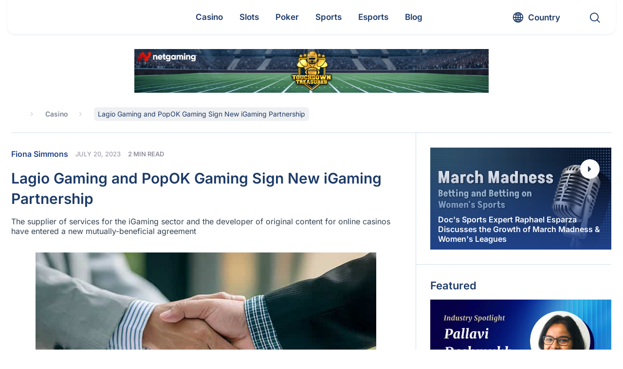

--- FILE ---
content_type: text/html; charset=UTF-8
request_url: https://www.gamblingnews.com/news/lagio-gaming-and-popok-gaming-sign-new-igaming-partnership/
body_size: 69641
content:
<!DOCTYPE html>
<html lang="en">

<head><meta http-equiv="Content-Type" content="text/html; charset=utf-8"><script>if(navigator.userAgent.match(/MSIE|Internet Explorer/i)||navigator.userAgent.match(/Trident\/7\..*?rv:11/i)){var href=document.location.href;if(!href.match(/[?&]nowprocket/)){if(href.indexOf("?")==-1){if(href.indexOf("#")==-1){document.location.href=href+"?nowprocket=1"}else{document.location.href=href.replace("#","?nowprocket=1#")}}else{if(href.indexOf("#")==-1){document.location.href=href+"&nowprocket=1"}else{document.location.href=href.replace("#","&nowprocket=1#")}}}}</script><script>(()=>{class RocketLazyLoadScripts{constructor(){this.v="2.0.4",this.userEvents=["keydown","keyup","mousedown","mouseup","mousemove","mouseover","mouseout","touchmove","touchstart","touchend","touchcancel","wheel","click","dblclick","input"],this.attributeEvents=["onblur","onclick","oncontextmenu","ondblclick","onfocus","onmousedown","onmouseenter","onmouseleave","onmousemove","onmouseout","onmouseover","onmouseup","onmousewheel","onscroll","onsubmit"]}async t(){this.i(),this.o(),/iP(ad|hone)/.test(navigator.userAgent)&&this.h(),this.u(),this.l(this),this.m(),this.k(this),this.p(this),this._(),await Promise.all([this.R(),this.L()]),this.lastBreath=Date.now(),this.S(this),this.P(),this.D(),this.O(),this.M(),await this.C(this.delayedScripts.normal),await this.C(this.delayedScripts.defer),await this.C(this.delayedScripts.async),await this.T(),await this.F(),await this.j(),await this.A(),window.dispatchEvent(new Event("rocket-allScriptsLoaded")),this.everythingLoaded=!0,this.lastTouchEnd&&await new Promise(t=>setTimeout(t,500-Date.now()+this.lastTouchEnd)),this.I(),this.H(),this.U(),this.W()}i(){this.CSPIssue=sessionStorage.getItem("rocketCSPIssue"),document.addEventListener("securitypolicyviolation",t=>{this.CSPIssue||"script-src-elem"!==t.violatedDirective||"data"!==t.blockedURI||(this.CSPIssue=!0,sessionStorage.setItem("rocketCSPIssue",!0))},{isRocket:!0})}o(){window.addEventListener("pageshow",t=>{this.persisted=t.persisted,this.realWindowLoadedFired=!0},{isRocket:!0}),window.addEventListener("pagehide",()=>{this.onFirstUserAction=null},{isRocket:!0})}h(){let t;function e(e){t=e}window.addEventListener("touchstart",e,{isRocket:!0}),window.addEventListener("touchend",function i(o){o.changedTouches[0]&&t.changedTouches[0]&&Math.abs(o.changedTouches[0].pageX-t.changedTouches[0].pageX)<10&&Math.abs(o.changedTouches[0].pageY-t.changedTouches[0].pageY)<10&&o.timeStamp-t.timeStamp<200&&(window.removeEventListener("touchstart",e,{isRocket:!0}),window.removeEventListener("touchend",i,{isRocket:!0}),"INPUT"===o.target.tagName&&"text"===o.target.type||(o.target.dispatchEvent(new TouchEvent("touchend",{target:o.target,bubbles:!0})),o.target.dispatchEvent(new MouseEvent("mouseover",{target:o.target,bubbles:!0})),o.target.dispatchEvent(new PointerEvent("click",{target:o.target,bubbles:!0,cancelable:!0,detail:1,clientX:o.changedTouches[0].clientX,clientY:o.changedTouches[0].clientY})),event.preventDefault()))},{isRocket:!0})}q(t){this.userActionTriggered||("mousemove"!==t.type||this.firstMousemoveIgnored?"keyup"===t.type||"mouseover"===t.type||"mouseout"===t.type||(this.userActionTriggered=!0,this.onFirstUserAction&&this.onFirstUserAction()):this.firstMousemoveIgnored=!0),"click"===t.type&&t.preventDefault(),t.stopPropagation(),t.stopImmediatePropagation(),"touchstart"===this.lastEvent&&"touchend"===t.type&&(this.lastTouchEnd=Date.now()),"click"===t.type&&(this.lastTouchEnd=0),this.lastEvent=t.type,t.composedPath&&t.composedPath()[0].getRootNode()instanceof ShadowRoot&&(t.rocketTarget=t.composedPath()[0]),this.savedUserEvents.push(t)}u(){this.savedUserEvents=[],this.userEventHandler=this.q.bind(this),this.userEvents.forEach(t=>window.addEventListener(t,this.userEventHandler,{passive:!1,isRocket:!0})),document.addEventListener("visibilitychange",this.userEventHandler,{isRocket:!0})}U(){this.userEvents.forEach(t=>window.removeEventListener(t,this.userEventHandler,{passive:!1,isRocket:!0})),document.removeEventListener("visibilitychange",this.userEventHandler,{isRocket:!0}),this.savedUserEvents.forEach(t=>{(t.rocketTarget||t.target).dispatchEvent(new window[t.constructor.name](t.type,t))})}m(){const t="return false",e=Array.from(this.attributeEvents,t=>"data-rocket-"+t),i="["+this.attributeEvents.join("],[")+"]",o="[data-rocket-"+this.attributeEvents.join("],[data-rocket-")+"]",s=(e,i,o)=>{o&&o!==t&&(e.setAttribute("data-rocket-"+i,o),e["rocket"+i]=new Function("event",o),e.setAttribute(i,t))};new MutationObserver(t=>{for(const n of t)"attributes"===n.type&&(n.attributeName.startsWith("data-rocket-")||this.everythingLoaded?n.attributeName.startsWith("data-rocket-")&&this.everythingLoaded&&this.N(n.target,n.attributeName.substring(12)):s(n.target,n.attributeName,n.target.getAttribute(n.attributeName))),"childList"===n.type&&n.addedNodes.forEach(t=>{if(t.nodeType===Node.ELEMENT_NODE)if(this.everythingLoaded)for(const i of[t,...t.querySelectorAll(o)])for(const t of i.getAttributeNames())e.includes(t)&&this.N(i,t.substring(12));else for(const e of[t,...t.querySelectorAll(i)])for(const t of e.getAttributeNames())this.attributeEvents.includes(t)&&s(e,t,e.getAttribute(t))})}).observe(document,{subtree:!0,childList:!0,attributeFilter:[...this.attributeEvents,...e]})}I(){this.attributeEvents.forEach(t=>{document.querySelectorAll("[data-rocket-"+t+"]").forEach(e=>{this.N(e,t)})})}N(t,e){const i=t.getAttribute("data-rocket-"+e);i&&(t.setAttribute(e,i),t.removeAttribute("data-rocket-"+e))}k(t){Object.defineProperty(HTMLElement.prototype,"onclick",{get(){return this.rocketonclick||null},set(e){this.rocketonclick=e,this.setAttribute(t.everythingLoaded?"onclick":"data-rocket-onclick","this.rocketonclick(event)")}})}S(t){function e(e,i){let o=e[i];e[i]=null,Object.defineProperty(e,i,{get:()=>o,set(s){t.everythingLoaded?o=s:e["rocket"+i]=o=s}})}e(document,"onreadystatechange"),e(window,"onload"),e(window,"onpageshow");try{Object.defineProperty(document,"readyState",{get:()=>t.rocketReadyState,set(e){t.rocketReadyState=e},configurable:!0}),document.readyState="loading"}catch(t){console.log("WPRocket DJE readyState conflict, bypassing")}}l(t){this.originalAddEventListener=EventTarget.prototype.addEventListener,this.originalRemoveEventListener=EventTarget.prototype.removeEventListener,this.savedEventListeners=[],EventTarget.prototype.addEventListener=function(e,i,o){o&&o.isRocket||!t.B(e,this)&&!t.userEvents.includes(e)||t.B(e,this)&&!t.userActionTriggered||e.startsWith("rocket-")||t.everythingLoaded?t.originalAddEventListener.call(this,e,i,o):(t.savedEventListeners.push({target:this,remove:!1,type:e,func:i,options:o}),"mouseenter"!==e&&"mouseleave"!==e||t.originalAddEventListener.call(this,e,t.savedUserEvents.push,o))},EventTarget.prototype.removeEventListener=function(e,i,o){o&&o.isRocket||!t.B(e,this)&&!t.userEvents.includes(e)||t.B(e,this)&&!t.userActionTriggered||e.startsWith("rocket-")||t.everythingLoaded?t.originalRemoveEventListener.call(this,e,i,o):t.savedEventListeners.push({target:this,remove:!0,type:e,func:i,options:o})}}J(t,e){this.savedEventListeners=this.savedEventListeners.filter(i=>{let o=i.type,s=i.target||window;return e!==o||t!==s||(this.B(o,s)&&(i.type="rocket-"+o),this.$(i),!1)})}H(){EventTarget.prototype.addEventListener=this.originalAddEventListener,EventTarget.prototype.removeEventListener=this.originalRemoveEventListener,this.savedEventListeners.forEach(t=>this.$(t))}$(t){t.remove?this.originalRemoveEventListener.call(t.target,t.type,t.func,t.options):this.originalAddEventListener.call(t.target,t.type,t.func,t.options)}p(t){let e;function i(e){return t.everythingLoaded?e:e.split(" ").map(t=>"load"===t||t.startsWith("load.")?"rocket-jquery-load":t).join(" ")}function o(o){function s(e){const s=o.fn[e];o.fn[e]=o.fn.init.prototype[e]=function(){return this[0]===window&&t.userActionTriggered&&("string"==typeof arguments[0]||arguments[0]instanceof String?arguments[0]=i(arguments[0]):"object"==typeof arguments[0]&&Object.keys(arguments[0]).forEach(t=>{const e=arguments[0][t];delete arguments[0][t],arguments[0][i(t)]=e})),s.apply(this,arguments),this}}if(o&&o.fn&&!t.allJQueries.includes(o)){const e={DOMContentLoaded:[],"rocket-DOMContentLoaded":[]};for(const t in e)document.addEventListener(t,()=>{e[t].forEach(t=>t())},{isRocket:!0});o.fn.ready=o.fn.init.prototype.ready=function(i){function s(){parseInt(o.fn.jquery)>2?setTimeout(()=>i.bind(document)(o)):i.bind(document)(o)}return"function"==typeof i&&(t.realDomReadyFired?!t.userActionTriggered||t.fauxDomReadyFired?s():e["rocket-DOMContentLoaded"].push(s):e.DOMContentLoaded.push(s)),o([])},s("on"),s("one"),s("off"),t.allJQueries.push(o)}e=o}t.allJQueries=[],o(window.jQuery),Object.defineProperty(window,"jQuery",{get:()=>e,set(t){o(t)}})}P(){const t=new Map;document.write=document.writeln=function(e){const i=document.currentScript,o=document.createRange(),s=i.parentElement;let n=t.get(i);void 0===n&&(n=i.nextSibling,t.set(i,n));const c=document.createDocumentFragment();o.setStart(c,0),c.appendChild(o.createContextualFragment(e)),s.insertBefore(c,n)}}async R(){return new Promise(t=>{this.userActionTriggered?t():this.onFirstUserAction=t})}async L(){return new Promise(t=>{document.addEventListener("DOMContentLoaded",()=>{this.realDomReadyFired=!0,t()},{isRocket:!0})})}async j(){return this.realWindowLoadedFired?Promise.resolve():new Promise(t=>{window.addEventListener("load",t,{isRocket:!0})})}M(){this.pendingScripts=[];this.scriptsMutationObserver=new MutationObserver(t=>{for(const e of t)e.addedNodes.forEach(t=>{"SCRIPT"!==t.tagName||t.noModule||t.isWPRocket||this.pendingScripts.push({script:t,promise:new Promise(e=>{const i=()=>{const i=this.pendingScripts.findIndex(e=>e.script===t);i>=0&&this.pendingScripts.splice(i,1),e()};t.addEventListener("load",i,{isRocket:!0}),t.addEventListener("error",i,{isRocket:!0}),setTimeout(i,1e3)})})})}),this.scriptsMutationObserver.observe(document,{childList:!0,subtree:!0})}async F(){await this.X(),this.pendingScripts.length?(await this.pendingScripts[0].promise,await this.F()):this.scriptsMutationObserver.disconnect()}D(){this.delayedScripts={normal:[],async:[],defer:[]},document.querySelectorAll("script[type$=rocketlazyloadscript]").forEach(t=>{t.hasAttribute("data-rocket-src")?t.hasAttribute("async")&&!1!==t.async?this.delayedScripts.async.push(t):t.hasAttribute("defer")&&!1!==t.defer||"module"===t.getAttribute("data-rocket-type")?this.delayedScripts.defer.push(t):this.delayedScripts.normal.push(t):this.delayedScripts.normal.push(t)})}async _(){await this.L();let t=[];document.querySelectorAll("script[type$=rocketlazyloadscript][data-rocket-src]").forEach(e=>{let i=e.getAttribute("data-rocket-src");if(i&&!i.startsWith("data:")){i.startsWith("//")&&(i=location.protocol+i);try{const o=new URL(i).origin;o!==location.origin&&t.push({src:o,crossOrigin:e.crossOrigin||"module"===e.getAttribute("data-rocket-type")})}catch(t){}}}),t=[...new Map(t.map(t=>[JSON.stringify(t),t])).values()],this.Y(t,"preconnect")}async G(t){if(await this.K(),!0!==t.noModule||!("noModule"in HTMLScriptElement.prototype))return new Promise(e=>{let i;function o(){(i||t).setAttribute("data-rocket-status","executed"),e()}try{if(navigator.userAgent.includes("Firefox/")||""===navigator.vendor||this.CSPIssue)i=document.createElement("script"),[...t.attributes].forEach(t=>{let e=t.nodeName;"type"!==e&&("data-rocket-type"===e&&(e="type"),"data-rocket-src"===e&&(e="src"),i.setAttribute(e,t.nodeValue))}),t.text&&(i.text=t.text),t.nonce&&(i.nonce=t.nonce),i.hasAttribute("src")?(i.addEventListener("load",o,{isRocket:!0}),i.addEventListener("error",()=>{i.setAttribute("data-rocket-status","failed-network"),e()},{isRocket:!0}),setTimeout(()=>{i.isConnected||e()},1)):(i.text=t.text,o()),i.isWPRocket=!0,t.parentNode.replaceChild(i,t);else{const i=t.getAttribute("data-rocket-type"),s=t.getAttribute("data-rocket-src");i?(t.type=i,t.removeAttribute("data-rocket-type")):t.removeAttribute("type"),t.addEventListener("load",o,{isRocket:!0}),t.addEventListener("error",i=>{this.CSPIssue&&i.target.src.startsWith("data:")?(console.log("WPRocket: CSP fallback activated"),t.removeAttribute("src"),this.G(t).then(e)):(t.setAttribute("data-rocket-status","failed-network"),e())},{isRocket:!0}),s?(t.fetchPriority="high",t.removeAttribute("data-rocket-src"),t.src=s):t.src="data:text/javascript;base64,"+window.btoa(unescape(encodeURIComponent(t.text)))}}catch(i){t.setAttribute("data-rocket-status","failed-transform"),e()}});t.setAttribute("data-rocket-status","skipped")}async C(t){const e=t.shift();return e?(e.isConnected&&await this.G(e),this.C(t)):Promise.resolve()}O(){this.Y([...this.delayedScripts.normal,...this.delayedScripts.defer,...this.delayedScripts.async],"preload")}Y(t,e){this.trash=this.trash||[];let i=!0;var o=document.createDocumentFragment();t.forEach(t=>{const s=t.getAttribute&&t.getAttribute("data-rocket-src")||t.src;if(s&&!s.startsWith("data:")){const n=document.createElement("link");n.href=s,n.rel=e,"preconnect"!==e&&(n.as="script",n.fetchPriority=i?"high":"low"),t.getAttribute&&"module"===t.getAttribute("data-rocket-type")&&(n.crossOrigin=!0),t.crossOrigin&&(n.crossOrigin=t.crossOrigin),t.integrity&&(n.integrity=t.integrity),t.nonce&&(n.nonce=t.nonce),o.appendChild(n),this.trash.push(n),i=!1}}),document.head.appendChild(o)}W(){this.trash.forEach(t=>t.remove())}async T(){try{document.readyState="interactive"}catch(t){}this.fauxDomReadyFired=!0;try{await this.K(),this.J(document,"readystatechange"),document.dispatchEvent(new Event("rocket-readystatechange")),await this.K(),document.rocketonreadystatechange&&document.rocketonreadystatechange(),await this.K(),this.J(document,"DOMContentLoaded"),document.dispatchEvent(new Event("rocket-DOMContentLoaded")),await this.K(),this.J(window,"DOMContentLoaded"),window.dispatchEvent(new Event("rocket-DOMContentLoaded"))}catch(t){console.error(t)}}async A(){try{document.readyState="complete"}catch(t){}try{await this.K(),this.J(document,"readystatechange"),document.dispatchEvent(new Event("rocket-readystatechange")),await this.K(),document.rocketonreadystatechange&&document.rocketonreadystatechange(),await this.K(),this.J(window,"load"),window.dispatchEvent(new Event("rocket-load")),await this.K(),window.rocketonload&&window.rocketonload(),await this.K(),this.allJQueries.forEach(t=>t(window).trigger("rocket-jquery-load")),await this.K(),this.J(window,"pageshow");const t=new Event("rocket-pageshow");t.persisted=this.persisted,window.dispatchEvent(t),await this.K(),window.rocketonpageshow&&window.rocketonpageshow({persisted:this.persisted})}catch(t){console.error(t)}}async K(){Date.now()-this.lastBreath>45&&(await this.X(),this.lastBreath=Date.now())}async X(){return document.hidden?new Promise(t=>setTimeout(t)):new Promise(t=>requestAnimationFrame(t))}B(t,e){return e===document&&"readystatechange"===t||(e===document&&"DOMContentLoaded"===t||(e===window&&"DOMContentLoaded"===t||(e===window&&"load"===t||e===window&&"pageshow"===t)))}static run(){(new RocketLazyLoadScripts).t()}}RocketLazyLoadScripts.run()})();</script>
	
	<meta name="viewport" content="width=device-width, initial-scale=1.0">
  <meta http-equiv="X-UA-Compatible" content="IE=edge,chrome=1">
	<title>Lagio Gaming and PopOK Gaming Sign New iGaming Partnership</title>
<link data-rocket-prefetch href="https://www.google-analytics.com" rel="dns-prefetch">
<link data-rocket-prefetch href="https://www.googletagmanager.com" rel="dns-prefetch">
<link data-rocket-prefetch href="https://www.gstatic.com" rel="dns-prefetch">
<link data-rocket-prefetch href="https://static.getclicky.com" rel="dns-prefetch">
<link data-rocket-prefetch href="https://cdn.jsdelivr.net" rel="dns-prefetch">
<link data-rocket-prefetch href="https://www.google.com" rel="dns-prefetch">
<style id="wpr-usedcss">#cookie-notice{position:fixed;min-width:100%;height:auto;z-index:100000;font-size:13px;letter-spacing:0;line-height:20px;left:0;text-align:center;font-weight:400;font-family:-apple-system,BlinkMacSystemFont,Arial,Roboto,"Helvetica Neue",sans-serif}#cookie-notice,#cookie-notice *{-webkit-box-sizing:border-box;-moz-box-sizing:border-box;box-sizing:border-box}#cookie-notice.cn-animated{-webkit-animation-duration:.5s!important;animation-duration:.5s!important;-webkit-animation-fill-mode:both;animation-fill-mode:both}#cookie-notice .cookie-notice-container{display:block}#cookie-notice.cookie-notice-hidden .cookie-notice-container{display:none}.cn-position-bottom{bottom:0}.cookie-notice-container{padding:15px 30px;text-align:center;width:100%;z-index:2}.cn-close-icon{position:absolute;right:15px;top:50%;margin:-10px 0 0;width:15px;height:15px;opacity:.5;padding:10px;border:none;outline:0;background:0 0;box-shadow:none;cursor:pointer}.cn-close-icon:focus,.cn-close-icon:focus-visible{outline:currentColor solid 2px;outline-offset:3px}.cn-close-icon:hover{opacity:1}.cn-close-icon:after,.cn-close-icon:before{position:absolute;content:' ';height:15px;width:2px;top:3px;background-color:grey}.cn-close-icon:before{transform:rotate(45deg)}.cn-close-icon:after{transform:rotate(-45deg)}#cookie-notice .cn-revoke-cookie{margin:0}#cookie-notice .cn-button{margin:0 0 0 10px;display:inline-block}#cookie-notice .cn-button:not(.cn-button-custom){font-family:-apple-system,BlinkMacSystemFont,Arial,Roboto,"Helvetica Neue",sans-serif;font-weight:400;font-size:13px;letter-spacing:.25px;line-height:20px;margin:0 0 0 10px;text-align:center;text-transform:none;display:inline-block;cursor:pointer;touch-action:manipulation;white-space:nowrap;outline:0;box-shadow:none;text-shadow:none;border:none;-webkit-border-radius:3px;-moz-border-radius:3px;border-radius:3px;text-decoration:none;padding:8.5px 10px;line-height:1;color:inherit}.cn-text-container{margin:0 0 6px}.cn-buttons-container,.cn-text-container{display:inline-block}#cookie-notice.cookie-notice-visible.cn-effect-fade,#cookie-notice.cookie-revoke-visible.cn-effect-fade{-webkit-animation-name:fadeIn;animation-name:fadeIn}#cookie-notice.cn-effect-fade{-webkit-animation-name:fadeOut;animation-name:fadeOut}@-webkit-keyframes fadeIn{from{opacity:0}to{opacity:1}}@keyframes fadeIn{from{opacity:0}to{opacity:1}}@-webkit-keyframes fadeOut{from{opacity:1}to{opacity:0}}@keyframes fadeOut{from{opacity:1}to{opacity:0}}@media all and (max-width:900px){.cookie-notice-container #cn-notice-text{display:block}.cookie-notice-container #cn-notice-buttons{display:block}#cookie-notice .cn-button{margin:0 5px 5px}}@media all and (max-width:480px){.cookie-notice-container{padding:15px 25px}}.filter{position:relative}.filter label{position:absolute;visibility:hidden;z-index:-1}.filter .drop-down,.filter .filter-selects{display:none}.filter .filter-accept{display:flex;flex-wrap:wrap}.filter .cat-link{padding:7px;margin:7px 10px;line-height:1;cursor:pointer;border-radius:4px;border:1px solid #c7ba89;text-transform:capitalize}.filter .cat-link svg{width:14px;height:14px;transform:translateY(1px)}.filter .filter__sort{padding:0 18px;display:flex;align-items:center;-webkit-appearance:none;-moz-appearance:none;appearance:none;background-repeat:no-repeat;background-size:12px 10px;background-position:95% 16px;width:100%;background-image:url("data:image/svg+xml,%3Csvg width='14' height='8' viewBox='0 0 14 8' fill='none' xmlns='http://www.w3.org/2000/svg'%3E%3Cpath d='M0.27668 0.277136C0.461133 0.0923782 0.679525 -5.82256e-07 0.931857 -5.71227e-07C1.1837 -5.60218e-07 1.40184 0.0923782 1.5863 0.277136L6.99078 5.69053L12.4137 0.25866C12.5859 0.08622 12.8011 -5.24076e-08 13.0593 -4.11198e-08C13.3175 -2.9832e-08 13.5389 0.0923787 13.7233 0.277136C13.9078 0.461894 14 0.680647 14 0.933395C14 1.18565 13.9078 1.40416 13.7233 1.58891L7.50725 7.79677C7.43346 7.87067 7.35353 7.92314 7.26746 7.95418C7.18138 7.98473 7.08915 8 6.99078 8C6.8924 8 6.80018 7.98473 6.7141 7.95418C6.62802 7.92314 6.54809 7.87067 6.47431 7.79677L0.258234 1.57044C0.0860776 1.398 -5.18264e-08 1.18565 -4.08e-08 0.933394C-2.9752e-08 0.680646 0.0922268 0.461893 0.27668 0.277136Z' fill='%231B1E29' fill-opacity='0.8'/%3E%3C/svg%3E%0A")}.filter .filter__sort .list{width:100%;margin:0;transform:scale(1) translateY(0)}.filter .filter__sort.open{border-radius:7px 7px 0 0}.filter .filter__sort.nice-select:after{display:none}.filter .filter__sort.open,.filter .filter__sort:active,.filter .filter__sort:focus{border-color:transparent}.filter .nice-select .list{padding-left:0}.filter .nice-select .list li{font-size:16px;padding:8px 18px;line-height:1.7;color:#334250}.filter button,.filter input,.filter select,.filter textarea{border:none;outline:0;background-color:transparent;transition:all .3s linear}.filter button,.filter input:not([type=checkbox]):not([type=radio]),.filter textarea{border-radius:7px;color:#000;display:flex;font-family:inherit;padding:10px 18px}.filter .options__search_input{width:calc(100% - 38px)}.filter .filter-select .search-items{padding:8px 10px!important}.filter .filter-select .list,.filter .nice-select .list{background:#fff;border-color:#e7e7e7;border-radius:0 0 7px 7px;box-shadow:none;overflow:hidden}.filter .filter-select input.search{background-color:#fff;border:1px solid #eee;font-size:16px;margin:2px auto 4px;width:calc(100% - 12px)}.filter .options__filter_btn_js{align-items:center;display:flex;justify-content:space-between;line-height:1.3;text-transform:capitalize;width:100%}.filter .options__filter_btn_js.active{background-color:#c7ba89}.filter .custom-select,.filter .filter__sort{position:relative;height:38px;border-radius:7px;background-color:#fff}.filter .custom-select{display:flex;align-items:flex-start;justify-content:center;width:100%;flex-direction:column;border:1px solid transparent;z-index:3;transition:all .3s linear}.filter .custom-select.open{border-radius:7px 7px 0 0;z-index:5}.filter .custom-select.selected{border-color:#c7ba89}.filter .custom-select.open .drop-down{border-radius:0 0 7px 7px;box-shadow:rgba(99,99,99,.2) 0 11px 11px 0}.filter .custom-select__btn{padding:0 18px;line-height:38px;display:block;height:100%;position:relative;width:100%;z-index:2;cursor:pointer}.filter .custom-select__btn:after{content:"";position:absolute;background-repeat:no-repeat;background-size:contain;background-image:url("data:image/svg+xml,%3Csvg width='14' height='8' viewBox='0 0 14 8' fill='none' xmlns='http://www.w3.org/2000/svg'%3E%3Cpath d='M0.27668 0.277136C0.461133 0.0923782 0.679525 -5.82256e-07 0.931857 -5.71227e-07C1.1837 -5.60218e-07 1.40184 0.0923782 1.5863 0.277136L6.99078 5.69053L12.4137 0.25866C12.5859 0.08622 12.8011 -5.24076e-08 13.0593 -4.11198e-08C13.3175 -2.9832e-08 13.5389 0.0923787 13.7233 0.277136C13.9078 0.461894 14 0.680647 14 0.933395C14 1.18565 13.9078 1.40416 13.7233 1.58891L7.50725 7.79677C7.43346 7.87067 7.35353 7.92314 7.26746 7.95418C7.18138 7.98473 7.08915 8 6.99078 8C6.8924 8 6.80018 7.98473 6.7141 7.95418C6.62802 7.92314 6.54809 7.87067 6.47431 7.79677L0.258234 1.57044C0.0860776 1.398 -5.18264e-08 1.18565 -4.08e-08 0.933394C-2.9752e-08 0.680646 0.0922268 0.461893 0.27668 0.277136Z' fill='%231B1E29' fill-opacity='0.8'/%3E%3C/svg%3E%0A");width:12px;height:10px;top:calc(50% + 3px);right:10px;transform:translateY(-50%)}.filter .drop-down{position:absolute;background-color:#fff;overflow:hidden;border-radius:7px;top:100%;left:0;z-index:1}.filter .drop-down,.filter .nice-select .list{left:-1px;width:calc(100% + 2px)}.filter .drop-down label{position:relative;visibility:visible;width:100%;z-index:1}.filter .drop-down .list__item input{cursor:pointer;height:0;opacity:0;position:absolute;width:0}.filter .filter-select .list{display:grid;height:180px;overflow:hidden;overflow-y:auto}.filter .nice-select.open .list{box-shadow:rgba(99,99,99,.2) 0 11px 11px 0}.filter .filter-select option:focus,.filter .filter-select option:hover,.filter .list li.active,.filter .list li:hover,.filter .list__item input:checked~span,.filter .list__item:hover input~span{background-color:#e0e0e6}.filter .list li,.filter .list span{display:flex;align-items:center;height:fit-content;width:100%;cursor:pointer;padding:5px 20px;transition:all .3s linear}.filter .clear-all-btn{font-weight:400}.filter .filter__btn_more{background-color:#204289;color:#fff;max-width:480px;margin:0 auto}.filter.loading .filter__btn_more{opacity:.4}.filter .filter__btn_more :hover{background-color:#3469c7}@media screen and (max-width:991.99px){.filter .clear-all-btn{grid-column:2;grid-row:2}.filter .options__filter_btn_js{grid-column:1;grid-row:2}.filter .options__filter_btn_js{justify-content:flex-start}.filter .options__filter_btn_js svg{margin-left:auto}.filter .options__filter_btn_js span{margin-left:10px}}@media screen and (max-width:766.99px){.filter .filter__sort{grid-column:1/-1}.filter .clear-all-btn{grid-row:3}.filter .options__filter_btn_js{grid-row:3}}.ajax-content{position:relative;width:100%;z-index:1}.ajax-content::before{background-color:hsla(0,0%,100%,.7);content:"";height:100%;left:0;opacity:0;position:absolute;top:0;transition:all .3s linear;visibility:hidden;width:100%;z-index:-2}.ajax-content.loading::before{opacity:1;visibility:visible;z-index:6}.loader-post{position:relative;width:45px;height:45px;margin:20px auto;display:flex;justify-content:center;align-items:center;padding:0;border-radius:100%;border:5px solid #1d3b69;transform:rotate(0);border-top-color:#1d3b69;border-bottom-color:#c7ba89;border-left-color:#1d3b69;border-right-color:#c7ba89;-webkit-animation:.6s linear infinite spCircRot!important;animation:.6s linear infinite spCircRot!important}@-webkit-keyframes spCircRot{from{-webkit-transform:rotate(0)}to{-webkit-transform:rotate(359deg)}}@keyframes spCircRot{from{transform:rotate(0)}to{transform:rotate(359deg)}}.nice-select{-webkit-tap-highlight-color:transparent;background-color:#fff;border-radius:5px;border:1px solid #e8e8e8;box-sizing:border-box;clear:both;cursor:pointer;display:block;float:left;font-family:inherit;font-size:14px;font-weight:400;height:42px;line-height:40px;outline:0;padding-left:18px;padding-right:30px;position:relative;text-align:left!important;-webkit-transition:.2s ease-in-out;transition:all .2s ease-in-out;-webkit-user-select:none;-moz-user-select:none;-ms-user-select:none;user-select:none;white-space:nowrap;width:auto}.nice-select:hover{border-color:#dbdbdb}.nice-select.open,.nice-select:active,.nice-select:focus{border-color:#999}.nice-select:after{border-bottom:2px solid #999;border-right:2px solid #999;content:'';display:block;height:5px;margin-top:-4px;pointer-events:none;position:absolute;right:12px;top:50%;-webkit-transform-origin:66% 66%;-ms-transform-origin:66% 66%;transform-origin:66% 66%;-webkit-transform:rotate(45deg);-ms-transform:rotate(45deg);transform:rotate(45deg);-webkit-transition:.15s ease-in-out;transition:all .15s ease-in-out;width:5px}.nice-select.open:after{-webkit-transform:rotate(-135deg);-ms-transform:rotate(-135deg);transform:rotate(-135deg)}.nice-select.open .list{opacity:1;pointer-events:auto;-webkit-transform:scale(1) translateY(0);-ms-transform:scale(1) translateY(0);transform:scale(1) translateY(0)}.nice-select.disabled{border-color:#ededed;color:#999;pointer-events:none}.nice-select.disabled:after{border-color:#ccc}.nice-select.right{float:right}.nice-select.right .list{left:auto;right:0}.nice-select .list{background-color:#fff;border-radius:5px;box-shadow:0 0 0 1px rgba(68,68,68,.11);box-sizing:border-box;margin-top:4px;opacity:0;overflow:hidden;padding:0;pointer-events:none;position:absolute;top:100%;left:0;-webkit-transform-origin:50% 0;-ms-transform-origin:50% 0;transform-origin:50% 0;-webkit-transform:scale(.75) translateY(-21px);-ms-transform:scale(.75) translateY(-21px);transform:scale(.75) translateY(-21px);-webkit-transition:.2s cubic-bezier(.5, 0, 0, 1.25),opacity .15s ease-out;transition:all .2s cubic-bezier(.5, 0, 0, 1.25),opacity .15s ease-out;z-index:9}.nice-select .list:hover .option:not(:hover){background-color:transparent!important}.nice-select .option{cursor:pointer;font-weight:400;line-height:40px;list-style:none;min-height:40px;outline:0;padding-left:18px;padding-right:29px;text-align:left;-webkit-transition:.2s;transition:all .2s}.nice-select .option.focus,.nice-select .option.selected.focus,.nice-select .option:hover{background-color:#f6f6f6}.nice-select .option.selected{font-weight:700}.nice-select .option.disabled{background-color:transparent;color:#999;cursor:default}.no-csspointerevents .nice-select .list{display:none}.no-csspointerevents .nice-select.open .list{display:block}.login #login{min-width:350px!important}button,input{overflow:visible}progress{vertical-align:baseline}textarea{overflow:auto}address,dl,p,ul{margin-bottom:1rem}a,table{background-color:transparent}caption,th{text-align:left}aside,footer,header,main,menu,section{display:block}canvas,label,progress,video{display:inline-block}html{font-family:Inter,sans-serif;line-height:1.15;-ms-text-size-adjust:100%;-webkit-text-size-adjust:100%}h1{font-size:2em;margin:.67em 0}code{font-family:monospace,monospace;font-size:1em}dl,h1,h2,h3,h4,p,ul{margin-top:0}h1,h2,h3,h4,label{margin-bottom:.5rem}a{-webkit-text-decoration-skip:objects;text-decoration:none;color:inherit}a:active,a:hover{outline-width:0;text-decoration:none}b,strong{font-weight:bolder}small{font-size:80%}img{border-style:none;vertical-align:middle}svg:not(:root){overflow:hidden}button,input,optgroup,select,textarea{font-family:Inter,sans-serif;font-size:100%;line-height:1.15;margin:0}button,select{text-transform:none}[type=reset],[type=submit],button,html [type=button]{-webkit-appearance:button}[type=button]::-moz-focus-inner,[type=reset]::-moz-focus-inner,[type=submit]::-moz-focus-inner,button::-moz-focus-inner{border-style:none;padding:0}[type=button]:-moz-focusring,[type=reset]:-moz-focusring,[type=submit]:-moz-focusring,button:-moz-focusring{outline:ButtonText dotted 1px}textarea{resize:vertical}[type=checkbox],[type=radio]{-webkit-box-sizing:border-box;box-sizing:border-box;padding:0}[type=number]::-webkit-inner-spin-button,[type=number]::-webkit-outer-spin-button{height:auto}[type=search]{-webkit-appearance:textfield;outline-offset:-2px}[type=search]::-webkit-search-cancel-button,[type=search]::-webkit-search-decoration{-webkit-appearance:none}::-webkit-file-upload-button{-webkit-appearance:button;font:inherit}address,button,input,select,textarea{line-height:inherit}[hidden],template{display:none}html{-webkit-box-sizing:border-box;box-sizing:border-box;-ms-overflow-style:scrollbar;-webkit-tap-highlight-color:transparent}@-ms-viewport{width:device-width}body{margin:0;font-size:1rem;font-weight:400;line-height:1.5}[tabindex="-1"]:focus{outline:0!important}address{font-style:normal}ul ul{margin-bottom:0}blockquote{margin:0 0 1rem}a:not([href]):not([tabindex]),a:not([href]):not([tabindex]):focus,a:not([href]):not([tabindex]):hover{color:inherit;text-decoration:none}a:not([href]):not([tabindex]):focus{outline:0}[role=button]{cursor:pointer}[role=button],a,button,input,label,select,textarea{-ms-touch-action:manipulation;touch-action:manipulation}table{border-collapse:collapse}caption{padding-top:.75rem;padding-bottom:.75rem;color:#636c72;caption-side:bottom}button:focus{outline:dotted 1px;outline:-webkit-focus-ring-color auto 5px}input[type=checkbox]:disabled,input[type=radio]:disabled{cursor:not-allowed}input[type=date],input[type=month],input[type=time]{-webkit-appearance:listbox}input[type=search]{-webkit-appearance:none}[hidden]{display:none!important}html{-webkit-box-sizing:border-box;box-sizing:border-box;-ms-overflow-style:scrollbar}*,::after,::before{-webkit-box-sizing:inherit;box-sizing:inherit}.container{position:relative;margin-left:auto;margin-right:auto;padding-right:15px;padding-left:15px}@media (min-width:576px){.container{padding-right:15px;padding-left:15px}.container{width:540px;max-width:100%}.container-fluid{padding-right:15px;padding-left:15px}}@media (min-width:768px){.container{padding-right:15px;padding-left:15px}.container{width:720px;max-width:100%}.container-fluid{padding-right:15px;padding-left:15px}}@media (min-width:992px){.container{padding-right:15px;padding-left:15px}.container{width:960px;max-width:100%}.container-fluid{padding-right:15px;padding-left:15px}}.container-fluid{position:relative;margin-left:auto;margin-right:auto;padding-right:15px;padding-left:15px}.row{display:-webkit-box;display:-webkit-flex;display:-ms-flexbox;display:flex;-webkit-flex-wrap:wrap;-ms-flex-wrap:wrap;flex-wrap:wrap;margin-right:-15px;margin-left:-15px}@media (min-width:1200px){.container{padding-right:15px;padding-left:15px}.container{width:1140px;max-width:100%}.container-fluid{padding-right:15px;padding-left:15px}.row{margin-right:-15px;margin-left:-15px}.col-12,.col-lg-3,.col-lg-4,.col-lg-6,.col-lg-9,.col-md-12,.col-md-3,.col-md-4,.col-md-6,.col-md-8{padding-right:15px;padding-left:15px}}.col-12,.col-lg-3,.col-lg-4,.col-lg-6,.col-lg-9,.col-md-12,.col-md-3,.col-md-4,.col-md-6,.col-md-8{position:relative;width:100%;min-height:1px;padding-right:15px;padding-left:15px}@media (min-width:576px){.row{margin-right:-15px;margin-left:-15px}.col-12,.col-lg-3,.col-lg-4,.col-lg-6,.col-lg-9,.col-md-12,.col-md-3,.col-md-4,.col-md-6,.col-md-8{padding-right:15px;padding-left:15px}}.col-12{-webkit-box-flex:0;-webkit-flex:0 0 100%;-ms-flex:0 0 100%;flex:0 0 100%;max-width:100%}@media (min-width:768px){.row{margin-right:-15px;margin-left:-15px}.col-12,.col-lg-3,.col-lg-4,.col-lg-6,.col-lg-9,.col-md-12,.col-md-3,.col-md-4,.col-md-6,.col-md-8{padding-right:15px;padding-left:15px}.col-md-3{-webkit-box-flex:0;-webkit-flex:0 0 25%;-ms-flex:0 0 25%;flex:0 0 25%;max-width:25%}.col-md-4{-webkit-box-flex:0;-webkit-flex:0 0 33.333333%;-ms-flex:0 0 33.333333%;flex:0 0 33.333333%;max-width:33.333333%}.col-md-6{-webkit-box-flex:0;-webkit-flex:0 0 50%;-ms-flex:0 0 50%;flex:0 0 50%;max-width:50%}.col-md-8{-webkit-box-flex:0;-webkit-flex:0 0 66.666667%;-ms-flex:0 0 66.666667%;flex:0 0 66.666667%;max-width:66.666667%}.col-md-12{-webkit-box-flex:0;-webkit-flex:0 0 100%;-ms-flex:0 0 100%;flex:0 0 100%;max-width:100%}}@media (min-width:992px){.row{margin-right:-15px;margin-left:-15px}.col-12,.col-lg-3,.col-lg-4,.col-lg-6,.col-lg-9,.col-md-12,.col-md-3,.col-md-4,.col-md-6,.col-md-8{padding-right:15px;padding-left:15px}.col-lg-3{-webkit-box-flex:0;-webkit-flex:0 0 25%;-ms-flex:0 0 25%;flex:0 0 25%;max-width:25%}.col-lg-4{-webkit-box-flex:0;-webkit-flex:0 0 33.333333%;-ms-flex:0 0 33.333333%;flex:0 0 33.333333%;max-width:33.333333%}.col-lg-6{-webkit-box-flex:0;-webkit-flex:0 0 50%;-ms-flex:0 0 50%;flex:0 0 50%;max-width:50%}.col-lg-9{-webkit-box-flex:0;-webkit-flex:0 0 75%;-ms-flex:0 0 75%;flex:0 0 75%;max-width:75%}.offset-lg-2{margin-left:16.666667%}}@font-face{font-display:swap;font-family:gbn;src:url('https://www.gamblingnews.com/wp-content/themes/GamblingNews/fonts/fontello.eot?v4');src:url('https://www.gamblingnews.com/wp-content/themes/GamblingNews/fonts/fontello.eot?v4#iefix') format('embedded-opentype'),url('https://www.gamblingnews.com/wp-content/themes/GamblingNews/fonts/fontello.woff2?v4') format('woff2'),url('https://www.gamblingnews.com/wp-content/themes/GamblingNews/fonts/fontello.woff?v4') format('woff'),url('https://www.gamblingnews.com/wp-content/themes/GamblingNews/fonts/fontello.ttf?v4') format('truetype'),url('https://www.gamblingnews.com/wp-content/themes/GamblingNews/fonts/fontello.svg?v4#fontello') format('svg');font-weight:400;font-style:normal}[class*=" icon-"]:before,[class^=icon-]:before{font-family:gbn;font-style:normal;font-weight:400;speak:none;display:inline-block;text-decoration:inherit;text-align:center;font-variant:normal;text-transform:none;-webkit-font-smoothing:antialiased;-moz-osx-font-smoothing:grayscale}.icon-x-twitter:before{content:'\e823'}.icon-home:before{content:'\e80b'}.icon-left-arrow:before{content:'\f177'}.icon-right-arrow:before{content:'\f178'}.icon-email:before{content:'\e808'}.icon-linkedin:before{content:'\e80c'}.icon-google-news:before{content:'\f1a0'}.icon-rss:before{content:'\f143'}.icon-youtube:before{content:'\f16a'}.icon-facebook:before{content:'\f30d'}.icon-instagram:before{content:'\f32d'}:root{--swiper-theme-color:#007aff}.swiper{margin-left:auto;margin-right:auto;position:relative;overflow:hidden;list-style:none;padding:0;z-index:1}.swiper-wrapper{position:relative;width:100%;height:100%;z-index:1;display:flex;transition-property:transform;box-sizing:content-box}.swiper-wrapper{transform:translate3d(0,0,0)}.swiper-pointer-events{touch-action:pan-y}.swiper-slide{flex-shrink:0;width:100%;height:100%;position:relative;transition-property:transform}.swiper-slide-invisible-blank{visibility:hidden}:root{--swiper-navigation-size:44px}.swiper-button-next,.swiper-button-prev{position:absolute;top:50%;width:calc(var(--swiper-navigation-size)/ 44 * 27);height:var(--swiper-navigation-size);margin-top:calc(0px - (var(--swiper-navigation-size)/ 2));z-index:10;cursor:pointer;display:flex;align-items:center;justify-content:center;color:var(--swiper-navigation-color,var(--swiper-theme-color))}.swiper-button-next.swiper-button-disabled,.swiper-button-prev.swiper-button-disabled{opacity:.35;cursor:auto;pointer-events:none}.swiper-button-next:after,.swiper-button-prev:after{font-family:swiper-icons;font-size:var(--swiper-navigation-size);text-transform:none!important;letter-spacing:0;font-variant:initial;line-height:1}.swiper-button-prev{left:10px;right:auto}.swiper-button-prev:after{content:'prev'}.swiper-button-next{right:10px;left:auto}.swiper-button-next:after{content:'next'}.swiper-button-lock{display:none}.swiper-pagination{position:absolute;text-align:center;transition:.3s opacity;transform:translate3d(0,0,0);z-index:10}.swiper-horizontal>.swiper-pagination-bullets,.swiper-pagination-bullets.swiper-pagination-horizontal{bottom:10px;left:0;width:100%}.swiper-pagination-bullet{width:var(--swiper-pagination-bullet-width,var(--swiper-pagination-bullet-size,8px));height:var(--swiper-pagination-bullet-height,var(--swiper-pagination-bullet-size,8px));display:inline-block;border-radius:50%;background:var(--swiper-pagination-bullet-inactive-color,#000);opacity:var(--swiper-pagination-bullet-inactive-opacity, .2)}button.swiper-pagination-bullet{border:none;margin:0;padding:0;box-shadow:none;-webkit-appearance:none;appearance:none}.swiper-pagination-clickable .swiper-pagination-bullet{cursor:pointer}.swiper-pagination-bullet:only-child{display:none!important}.swiper-pagination-bullet-active{opacity:var(--swiper-pagination-bullet-opacity, 1);background:var(--swiper-pagination-color,var(--swiper-theme-color))}.swiper-horizontal>.swiper-pagination-bullets .swiper-pagination-bullet,.swiper-pagination-horizontal.swiper-pagination-bullets .swiper-pagination-bullet{margin:0 var(--swiper-pagination-bullet-horizontal-gap,4px)}.swiper-scrollbar{border-radius:10px;position:relative;-ms-touch-action:none;background:rgba(0,0,0,.1)}.swiper-horizontal>.swiper-scrollbar{position:absolute;left:1%;bottom:3px;z-index:50;height:5px;width:98%}.swiper-scrollbar-drag{height:100%;width:100%;position:relative;background:rgba(0,0,0,.5);border-radius:10px;left:0;top:0}.swiper-scrollbar-lock{display:none}.swiper-zoom-container{width:100%;height:100%;display:flex;justify-content:center;align-items:center;text-align:center}.swiper-zoom-container>canvas,.swiper-zoom-container>img,.swiper-zoom-container>svg{max-width:100%;max-height:100%;object-fit:contain}.swiper-slide-zoomed{cursor:move}.swiper-lazy-preloader{width:42px;height:42px;position:absolute;left:50%;top:50%;margin-left:-21px;margin-top:-21px;z-index:10;transform-origin:50%;box-sizing:border-box;border:4px solid var(--swiper-preloader-color,var(--swiper-theme-color));border-radius:50%;border-top-color:transparent}.swiper:not(.swiper-watch-progress) .swiper-lazy-preloader{animation:1s linear infinite swiper-preloader-spin}@keyframes swiper-preloader-spin{0%{transform:rotate(0)}100%{transform:rotate(360deg)}}.swiper .swiper-notification{position:absolute;left:0;top:0;pointer-events:none;opacity:0;z-index:-1000}@font-face{font-family:Inter;font-style:normal;font-weight:300;font-display:swap;src:url(https://fonts.gstatic.com/s/inter/v20/UcC73FwrK3iLTeHuS_nVMrMxCp50SjIa1ZL7.woff2) format('woff2');unicode-range:U+0000-00FF,U+0131,U+0152-0153,U+02BB-02BC,U+02C6,U+02DA,U+02DC,U+0304,U+0308,U+0329,U+2000-206F,U+20AC,U+2122,U+2191,U+2193,U+2212,U+2215,U+FEFF,U+FFFD}@font-face{font-family:Inter;font-style:normal;font-weight:400;font-display:swap;src:url(https://fonts.gstatic.com/s/inter/v20/UcC73FwrK3iLTeHuS_nVMrMxCp50SjIa1ZL7.woff2) format('woff2');unicode-range:U+0000-00FF,U+0131,U+0152-0153,U+02BB-02BC,U+02C6,U+02DA,U+02DC,U+0304,U+0308,U+0329,U+2000-206F,U+20AC,U+2122,U+2191,U+2193,U+2212,U+2215,U+FEFF,U+FFFD}@font-face{font-family:Inter;font-style:normal;font-weight:500;font-display:swap;src:url(https://fonts.gstatic.com/s/inter/v20/UcC73FwrK3iLTeHuS_nVMrMxCp50SjIa1ZL7.woff2) format('woff2');unicode-range:U+0000-00FF,U+0131,U+0152-0153,U+02BB-02BC,U+02C6,U+02DA,U+02DC,U+0304,U+0308,U+0329,U+2000-206F,U+20AC,U+2122,U+2191,U+2193,U+2212,U+2215,U+FEFF,U+FFFD}@font-face{font-family:Inter;font-style:normal;font-weight:600;font-display:swap;src:url(https://fonts.gstatic.com/s/inter/v20/UcC73FwrK3iLTeHuS_nVMrMxCp50SjIa1ZL7.woff2) format('woff2');unicode-range:U+0000-00FF,U+0131,U+0152-0153,U+02BB-02BC,U+02C6,U+02DA,U+02DC,U+0304,U+0308,U+0329,U+2000-206F,U+20AC,U+2122,U+2191,U+2193,U+2212,U+2215,U+FEFF,U+FFFD}@font-face{font-family:Inter;font-style:normal;font-weight:700;font-display:swap;src:url(https://fonts.gstatic.com/s/inter/v20/UcC73FwrK3iLTeHuS_nVMrMxCp50SjIa1ZL7.woff2) format('woff2');unicode-range:U+0000-00FF,U+0131,U+0152-0153,U+02BB-02BC,U+02C6,U+02DA,U+02DC,U+0304,U+0308,U+0329,U+2000-206F,U+20AC,U+2122,U+2191,U+2193,U+2212,U+2215,U+FEFF,U+FFFD}@font-face{font-family:Inter;font-style:normal;font-weight:800;font-display:swap;src:url(https://fonts.gstatic.com/s/inter/v20/UcC73FwrK3iLTeHuS_nVMrMxCp50SjIa1ZL7.woff2) format('woff2');unicode-range:U+0000-00FF,U+0131,U+0152-0153,U+02BB-02BC,U+02C6,U+02DA,U+02DC,U+0304,U+0308,U+0329,U+2000-206F,U+20AC,U+2122,U+2191,U+2193,U+2212,U+2215,U+FEFF,U+FFFD}@font-face{font-family:Inter;font-style:normal;font-weight:900;font-display:swap;src:url(https://fonts.gstatic.com/s/inter/v20/UcC73FwrK3iLTeHuS_nVMrMxCp50SjIa1ZL7.woff2) format('woff2');unicode-range:U+0000-00FF,U+0131,U+0152-0153,U+02BB-02BC,U+02C6,U+02DA,U+02DC,U+0304,U+0308,U+0329,U+2000-206F,U+20AC,U+2122,U+2191,U+2193,U+2212,U+2215,U+FEFF,U+FFFD}@font-face{font-family:Merriweather;font-style:italic;font-weight:400;font-stretch:100%;font-display:swap;src:url(https://fonts.gstatic.com/s/merriweather/v33/u-4c0qyriQwlOrhSvowK_l5-eTxCVx0ZbwLvKH2Gk9hLmp0v5yA-xXPqCzLvF-udrA.woff2) format('woff2');unicode-range:U+0000-00FF,U+0131,U+0152-0153,U+02BB-02BC,U+02C6,U+02DA,U+02DC,U+0304,U+0308,U+0329,U+2000-206F,U+20AC,U+2122,U+2191,U+2193,U+2212,U+2215,U+FEFF,U+FFFD}@font-face{font-family:Merriweather;font-style:italic;font-weight:700;font-stretch:100%;font-display:swap;src:url(https://fonts.gstatic.com/s/merriweather/v33/u-4c0qyriQwlOrhSvowK_l5-eTxCVx0ZbwLvKH2Gk9hLmp0v5yA-xXPqCzLvF-udrA.woff2) format('woff2');unicode-range:U+0000-00FF,U+0131,U+0152-0153,U+02BB-02BC,U+02C6,U+02DA,U+02DC,U+0304,U+0308,U+0329,U+2000-206F,U+20AC,U+2122,U+2191,U+2193,U+2212,U+2215,U+FEFF,U+FFFD}@-webkit-keyframes lg-right-end{0%{left:0}50%{left:-30px}100%{left:0}}@-moz-keyframes lg-right-end{0%{left:0}50%{left:-30px}100%{left:0}}@-ms-keyframes lg-right-end{0%{left:0}50%{left:-30px}100%{left:0}}@keyframes lg-right-end{0%{left:0}50%{left:-30px}100%{left:0}}@-webkit-keyframes lg-left-end{0%{left:0}50%{left:30px}100%{left:0}}@-moz-keyframes lg-left-end{0%{left:0}50%{left:30px}100%{left:0}}@-ms-keyframes lg-left-end{0%{left:0}50%{left:30px}100%{left:0}}@keyframes lg-left-end{0%{left:0}50%{left:30px}100%{left:0}}.lg-outer.lg-right-end .lg-object{-webkit-animation:.3s lg-right-end;-o-animation:.3s lg-right-end;animation:.3s lg-right-end;position:relative}.lg-outer.lg-left-end .lg-object{-webkit-animation:.3s lg-left-end;-o-animation:.3s lg-left-end;animation:.3s lg-left-end;position:relative}.lg-toolbar{z-index:1082;left:0;position:absolute;top:0;width:100%;background-color:rgba(0,0,0,.45)}.lg-toolbar .lg-close:after{content:"\e070"}.lg-toolbar .lg-download:after{content:"\e0f2"}.lg-sub-html{background-color:rgba(0,0,0,.45);bottom:0;color:#eee;font-size:16px;left:0;padding:10px 40px;position:fixed;right:0;text-align:center;z-index:1080}.lg-sub-html h4{margin:0;font-size:13px;font-weight:700}.lg-sub-html p{font-size:12px;margin:5px 0 0}.lg-next,.lg-prev,.lg-toolbar{opacity:1;-webkit-transition:-webkit-transform .35s cubic-bezier(0,0,.25,1),opacity .35s cubic-bezier(0,0,.25,1),color .2s linear;-moz-transition:-moz-transform .35s cubic-bezier(0,0,.25,1),opacity .35s cubic-bezier(0,0,.25,1),color .2s linear;-o-transition:-o-transform .35s cubic-bezier(0,0,.25,1),opacity .35s cubic-bezier(0,0,.25,1),color .2s linear;transition:transform .35s cubic-bezier(0,0,.25,1) 0s,opacity .35s cubic-bezier(0,0,.25,1) 0s,color .2s linear}.lg-hide-items .lg-prev{opacity:0;-webkit-transform:translate3d(-10px,0,0);transform:translate3d(-10px,0,0)}.lg-hide-items .lg-next{opacity:0;-webkit-transform:translate3d(10px,0,0);transform:translate3d(10px,0,0)}.lg-hide-items .lg-toolbar{opacity:0;-webkit-transform:translate3d(0,-10px,0);transform:translate3d(0,-10px,0)}body:not(.lg-from-hash) .lg-outer.lg-start-zoom .lg-object{-webkit-transform:scale3d(.5,.5,.5);transform:scale3d(.5,.5,.5);opacity:0;-webkit-transition:-webkit-transform 250ms cubic-bezier(0,0,.25,1),opacity 250ms cubic-bezier(0,0,.25,1)!important;-moz-transition:-moz-transform 250ms cubic-bezier(0,0,.25,1),opacity 250ms cubic-bezier(0,0,.25,1)!important;-o-transition:-o-transform 250ms cubic-bezier(0,0,.25,1),opacity 250ms cubic-bezier(0,0,.25,1)!important;transition:transform 250ms cubic-bezier(0,0,.25,1) 0s,opacity 250ms cubic-bezier(0,0,.25,1)!important;-webkit-transform-origin:50% 50%;-moz-transform-origin:50% 50%;-ms-transform-origin:50% 50%;transform-origin:50% 50%}body:not(.lg-from-hash) .lg-outer.lg-start-zoom .lg-item.lg-complete .lg-object{-webkit-transform:scale3d(1,1,1);transform:scale3d(1,1,1);opacity:1}.lg-outer .lg-video-cont{display:inline-block;vertical-align:middle;max-width:1140px;max-height:100%;width:100%;padding:0 5px}.lg-outer .lg-video{width:100%;height:0;padding-bottom:56.25%;overflow:hidden;position:relative}.lg-outer .lg-video .lg-object{display:inline-block;position:absolute;top:0;left:0;width:100%!important;height:100%!important}.lg-outer .lg-video .lg-video-play{width:84px;height:59px;position:absolute;left:50%;top:50%;margin-left:-42px;margin-top:-30px;z-index:1080;cursor:pointer}.lg-outer .lg-has-vimeo .lg-video-play{background:var(--wpr-bg-532adfc9-5fe0-4f7b-b01b-acfa095d6b5f) no-repeat}.lg-outer .lg-has-vimeo:hover .lg-video-play{background:var(--wpr-bg-dbfda3ae-1f86-493c-921c-0126ee365d3a) 0 -58px no-repeat}.lg-outer .lg-has-html5 .lg-video-play{background:var(--wpr-bg-8266b70d-c500-4ce7-9021-69e4059d3f80) no-repeat;height:64px;margin-left:-32px;margin-top:-32px;width:64px;opacity:.8}.lg-outer .lg-has-html5:hover .lg-video-play{opacity:1}.lg-outer .lg-has-youtube .lg-video-play{background:var(--wpr-bg-a9d17b2c-086c-462a-92ab-c89fbc734694) no-repeat}.lg-outer .lg-has-youtube:hover .lg-video-play{background:var(--wpr-bg-22d7bae1-3fd3-47c7-8534-d830e61e5782) 0 -60px no-repeat}.lg-outer .lg-video-object{width:100%!important;height:100%!important;position:absolute;top:0;left:0}.lg-outer .lg-has-video .lg-video-object{visibility:hidden}.lg-outer .lg-has-video.lg-video-playing .lg-object,.lg-outer .lg-has-video.lg-video-playing .lg-video-play{display:none}.lg-outer .lg-has-video.lg-video-playing .lg-video-object{visibility:visible}.group:after{content:"";display:table;clear:both}.lg-outer{width:100%;height:100%;position:fixed;top:0;left:0;z-index:1050;opacity:0;-webkit-transition:opacity .15s;-o-transition:opacity .15s;transition:opacity .15s ease 0s}.lg-outer *{-webkit-box-sizing:border-box;-moz-box-sizing:border-box;box-sizing:border-box}.lg-outer.lg-visible{opacity:1}.lg-outer.lg-css3 .lg-item.lg-current,.lg-outer.lg-css3 .lg-item.lg-next-slide,.lg-outer.lg-css3 .lg-item.lg-prev-slide{-webkit-transition-duration:inherit!important;transition-duration:inherit!important;-webkit-transition-timing-function:inherit!important;transition-timing-function:inherit!important}.lg-outer.lg-css3.lg-dragging .lg-item.lg-current,.lg-outer.lg-css3.lg-dragging .lg-item.lg-next-slide,.lg-outer.lg-css3.lg-dragging .lg-item.lg-prev-slide{-webkit-transition-duration:0s!important;transition-duration:0s!important;opacity:1}.lg-outer.lg-grab img.lg-object{cursor:-webkit-grab;cursor:-moz-grab;cursor:-o-grab;cursor:-ms-grab;cursor:grab}.lg-outer.lg-grabbing img.lg-object{cursor:move;cursor:-webkit-grabbing;cursor:-moz-grabbing;cursor:-o-grabbing;cursor:-ms-grabbing;cursor:grabbing}.lg-outer .lg{height:100%;width:100%;position:relative;overflow:hidden;margin-left:auto;margin-right:auto;max-width:100%;max-height:100%}.lg-outer .lg-inner{width:100%;height:100%;position:absolute;left:0;top:0;white-space:nowrap}.lg-outer .lg-item{background:var(--wpr-bg-e24441c9-b2e1-4631-a335-5fe8409067b9) center center no-repeat;display:none!important}.lg-outer.lg-css3 .lg-current,.lg-outer.lg-css3 .lg-next-slide,.lg-outer.lg-css3 .lg-prev-slide{display:inline-block!important}.lg-outer.lg-css .lg-current{display:inline-block!important}.lg-outer .lg-img-wrap,.lg-outer .lg-item{display:inline-block;text-align:center;position:absolute;width:100%;height:100%}.lg-outer .lg-img-wrap:before,.lg-outer .lg-item:before{content:"";display:inline-block;height:50%;width:1px;margin-right:-1px}.lg-outer .lg-img-wrap{position:absolute;padding:0 5px;left:0;right:0;top:0;bottom:0}.lg-outer .lg-item.lg-complete{background-image:none}.lg-outer .lg-item.lg-current{z-index:1060}.lg-outer .lg-image{display:inline-block;vertical-align:middle;max-width:100%;max-height:100%;width:auto!important;height:auto!important}.lg-outer.lg-show-after-load .lg-item .lg-object,.lg-outer.lg-show-after-load .lg-item .lg-video-play{opacity:0;-webkit-transition:opacity .15s;-o-transition:opacity .15s;transition:opacity .15s ease 0s}.lg-outer.lg-show-after-load .lg-item.lg-complete .lg-object,.lg-outer.lg-show-after-load .lg-item.lg-complete .lg-video-play{opacity:1}.lg-outer .lg-empty-html{display:none}.lg-outer.lg-hide-download #lg-download{display:none}.lg-backdrop{position:fixed;top:0;left:0;right:0;bottom:0;z-index:1040;background-color:#000;opacity:0;-webkit-transition:opacity .15s;-o-transition:opacity .15s;transition:opacity .15s ease 0s}.lg-backdrop.in{opacity:1}.lg-css3.lg-no-trans .lg-current,.lg-css3.lg-no-trans .lg-next-slide,.lg-css3.lg-no-trans .lg-prev-slide{-webkit-transition:none!important;-moz-transition:none!important;-o-transition:none!important;transition:none 0s ease 0s!important}.lg-css3.lg-use-css3 .lg-item{-webkit-backface-visibility:hidden;-moz-backface-visibility:hidden;backface-visibility:hidden}.lg-css3.lg-use-left .lg-item{-webkit-backface-visibility:hidden;-moz-backface-visibility:hidden;backface-visibility:hidden}.lg-css3.lg-slide.lg-use-css3 .lg-item{opacity:0}.lg-css3.lg-slide.lg-use-css3 .lg-item.lg-prev-slide{-webkit-transform:translate3d(-100%,0,0);transform:translate3d(-100%,0,0)}.lg-css3.lg-slide.lg-use-css3 .lg-item.lg-next-slide{-webkit-transform:translate3d(100%,0,0);transform:translate3d(100%,0,0)}.lg-css3.lg-slide.lg-use-css3 .lg-item.lg-current{-webkit-transform:translate3d(0,0,0);transform:translate3d(0,0,0);opacity:1}.lg-css3.lg-slide.lg-use-css3 .lg-item.lg-current,.lg-css3.lg-slide.lg-use-css3 .lg-item.lg-next-slide,.lg-css3.lg-slide.lg-use-css3 .lg-item.lg-prev-slide{-webkit-transition:-webkit-transform 1s cubic-bezier(0,0,.25,1),opacity .1s;-moz-transition:-moz-transform 1s cubic-bezier(0,0,.25,1),opacity .1s;-o-transition:-o-transform 1s cubic-bezier(0,0,.25,1),opacity .1s;transition:transform 1s cubic-bezier(0,0,.25,1) 0s,opacity .1s ease 0s}.lg-css3.lg-slide.lg-use-left .lg-item{opacity:0;position:absolute;left:0}.lg-css3.lg-slide.lg-use-left .lg-item.lg-prev-slide{left:-100%}.lg-css3.lg-slide.lg-use-left .lg-item.lg-next-slide{left:100%}.lg-css3.lg-slide.lg-use-left .lg-item.lg-current{left:0;opacity:1}.lg-css3.lg-slide.lg-use-left .lg-item.lg-current,.lg-css3.lg-slide.lg-use-left .lg-item.lg-next-slide,.lg-css3.lg-slide.lg-use-left .lg-item.lg-prev-slide{-webkit-transition:left 1s cubic-bezier(0,0,.25,1),opacity .1s;-moz-transition:left 1s cubic-bezier(0,0,.25,1),opacity .1s;-o-transition:left 1s cubic-bezier(0,0,.25,1),opacity .1s;transition:left 1s cubic-bezier(0,0,.25,1) 0s,opacity .1s ease 0s}:root{--border-color:#d0deea}html{scroll-behavior:smooth}body{background:#fff}body.hidden{overflow:hidden}main{display:flex;flex-direction:column;width:100%;position:relative;top:76px;padding:0}path{transition:fill .3s ease}blockquote{margin:0 0 2rem}.swiper-wrapper{height:fit-content}header{width:100%;float:left;position:fixed;z-index:1000}header .container{padding-left:0;padding-right:0}header.mobile-menu--active .container{width:100%!important}header .wrapper{width:100%;height:70px;position:relative;background:#fff;box-shadow:0 2px 4px #eff0f2;border-radius:0 0 16px 16px;padding:20px 16px;display:flex;flex-wrap:nowrap;justify-content:flex-start;align-items:center}header.mobile-menu--active{height:100vh}header.mobile-menu--active .wrapper{background-color:#204289;height:100vh;box-shadow:none;border-radius:0;padding-top:24px;display:block;flex-wrap:inherit;justify-content:inherit;align-items:inherit;overflow-y:auto}header .wrapper .container-fluid{width:100%;display:flex;flex-wrap:inherit;align-items:center;justify-content:space-between;padding-left:0;padding-right:0}header.mobile-menu--active .wrapper .container-fluid{display:block}header .wrapper .mobile-search{display:none;visibility:hidden}header.mobile-menu--active .wrapper .mobile-search{width:100%;float:left;margin:90px 0 0;display:inline-block;visibility:visible}header.mobile-menu--active .wrapper .mobile-search .input{width:100%;float:left;border-bottom:1px solid #728dbd;padding-bottom:13px;margin-bottom:13px;position:relative}header.mobile-menu--active .wrapper .mobile-search .input::before{content:'\e80d';font-family:gbn;color:#fff;font-size:18px;position:absolute;left:0;top:0}header.mobile-menu--active .wrapper .mobile-search .input input{width:100%;outline:0;float:left;font-size:18px;color:#fff;font-weight:600;padding:0 0 0 30px;outline:0;border:none;background-color:inherit}header.mobile-menu--active .wrapper .mobile-search .input input::-webkit-input-placeholder{color:#fff!important}header.mobile-menu--active .wrapper .mobile-search .input input::-moz-placeholder{color:#fff!important}header.mobile-menu--active .wrapper .mobile-search .input input:-ms-input-placeholder{color:#fff!important}header.mobile-menu--active .wrapper .mobile-search .input input:-moz-placeholder{color:#fff!important}header .wrapper .logo{width:170px;height:24px;white-space:nowrap;margin:0}header.mobile-menu--active .wrapper .logo{float:left}header .wrapper .logo i{width:100%;height:100%;display:inline-block;float:left;background-size:100%;background-repeat:no-repeat;background-image:var(--wpr-bg-fc044d90-0282-446d-bc44-1245428a166f)}header.mobile-menu--active .wrapper .logo i{background-image:var(--wpr-bg-4f21e3b5-a1de-4849-bd6e-8a72950f7e34)}header .hamburger{position:absolute;right:0;top:0;cursor:pointer}header .hamburger i::before{content:'\e820';font-family:gbn;color:#1d3b69;font-size:15px;font-style:normal}header.mobile-menu--active .hamburger i::before{content:'\e81f';color:#fff;position:relative;top:-3px}header .wrapper .menu{flex-basis:auto;flex-grow:1;align-items:center;display:none;visibility:hidden}header.mobile-menu--active .wrapper .menu{display:inline-block;visibility:visible}header.mobile-menu--active .wrapper .menu{flex-basis:inherit;flex-grow:inherit;align-items:inherit;width:100%;float:left;display:block}header.mobile-menu--active .wrapper .menu>ul{display:block;flex-direction:inherit;justify-content:inherit!important;position:relative}header.mobile-menu--active .wrapper .menu>ul>li{width:100%;float:left;border-bottom:1px solid #728dbd;padding:0 0 13px;font-size:20px;color:#fff;line-height:27px;margin:0 0 13px;height:auto}header .wrapper .menu>ul{list-style:none;padding:0;margin:0;width:100%;display:flex;flex-direction:row;justify-content:center!important}header .wrapper .menu>ul>li{font-size:17px;color:#1d3b69;font-weight:600;line-height:25px;position:relative;line-height:80px;height:80px;display:inline;float:left}header .wrapper .menu ul li a{width:100%;height:100%;display:inline-block;padding:0 17px;float:left}header .wrapper .menu>ul>li.active,header .wrapper .menu>ul>li:hover{color:#c7ba89}header .wrapper .functions{width:180px;float:right;display:none;visibility:hidden}header .functions .search{position:absolute;right:0;top:27px;float:left;z-index:99999}header .functions .search.active{width:100%}header .functions .search .icon{float:right;cursor:pointer;z-index:1;position:relative;top:-1px}header .functions .search .icon i:hover::before{color:#2a5479}header .functions .search .icon i::before{content:'\e80d';font-family:gbn;color:#1d3b69;font-size:21px;float:left;font-style:normal}header .functions .search .bar{position:absolute;right:0;top:-13px;z-index:500;width:0;-moz-transition:width .25s;-o-transition:width .25s;-webkit-transition:width .25s;transition:width .25s ease;overflow:hidden}header .functions .search .bar.active{width:100%}header .functions .search .bar input{width:100%;height:48px;outline:0;border:none;border-radius:8px;background-color:#eff0f2;padding:0 25px 0 24px;font-size:18px;font-weight:500;color:#334250;letter-spacing:-.2px}header .functions .search .bar input::-webkit-input-placeholder{color:#334250!important}header .functions .search .bar input::-moz-placeholder{color:#334250!important}header .functions .search .bar input:-ms-input-placeholder{color:#334250!important}header .functions .search .bar input:-moz-placeholder{color:#334250!important}header .functions .search .bar span.close::before{content:'\e81f';font-family:gbn;color:#334250;font-size:14px;position:absolute;right:16px;top:13px;cursor:pointer}header .wrapper .language{position:relative}header .wrapper .language .selected{font-size:17px;color:#1d3b69;font-weight:600;line-height:25px;cursor:pointer}header .wrapper .language .selected::before{content:'\E80A';font-family:GBN;display:inline-block;margin-right:10px;font-size:22px;position:relative;top:2px}header .wrapper .toggle{width:200px;position:absolute;right:-30px;top:100%;transform:translateY(27px);background-color:#fff;box-shadow:0 4px 20px rgba(209,223,230,.5);border-radius:8px;padding:16px;display:none;visibility:hidden;transition:all .3s linear}header .wrapper .toggle:before{content:'';position:absolute;top:-30px;left:0;width:100%;height:30px;display:block}header .language:hover>.toggle,header .toggle:hover{display:inline-block;visibility:visible;transform:translateY(25px)}header .wrapper .toggle.active{display:inline-block;visibility:visible}header .wrapper .toggle ul{list-style:none;padding:0;margin:0;width:100%;float:left}header .wrapper .toggle ul li{width:100%;float:left;margin-bottom:16px;position:relative}header .wrapper .toggle ul li:last-child{margin-bottom:0}header .wrapper .toggle ul li span.text{width:calc(100% - 36px);float:left;line-height:24px;font-size:15px;font-weight:500;color:#738aa8}header .wrapper .toggle ul li:hover span.text{color:#c7ba89}header .wrapper .toggle ul li span.flag{width:24px;height:24px;float:left;margin-right:12px}header .wrapper .toggle ul li span.flag i{width:100%;height:100%;display:inline-block;float:left;background-size:100%;background-repeat:no-repeat}header .wrapper .toggle ul li span.flag i.ca{background-image:var(--wpr-bg-0f3eb00f-910a-42a2-b7ae-72ecd22b238e)}header .wrapper .toggle ul li span.flag i.usa{background-image:var(--wpr-bg-13af8906-db9a-4c6f-8a7c-615f3efd23d4)}header .wrapper .toggle ul li span.flag i.uk{background-image:var(--wpr-bg-0750b3db-3e66-4b15-992c-136462e20e7d)}header .wrapper .toggle ul li span.flag i.au{background-image:var(--wpr-bg-5597a13c-a7d6-4dda-847b-9f8cf8400c26)}header .wrapper .toggle ul li span.flag i.in{background-image:var(--wpr-bg-6e9f6bce-a8f4-4f56-b64c-392b8c88a747)}header .wrapper .toggle ul li span.flag i.sa{background-image:var(--wpr-bg-961d2410-5ebe-4a99-b4a8-4f7680f65746)}header .wrapper .toggle ul li span.flag i.br{background-image:var(--wpr-bg-96b61e64-c9f7-4c0a-90a1-dd96f7e8b59e)}header .wrapper .toggle ul li span.flag i.cn{background-image:var(--wpr-bg-04d7d825-ff87-459d-9f90-0f10f7c77c5b)}header .wrapper .toggle ul li span.flag i.de{background-image:var(--wpr-bg-07b7e408-915d-40c2-a2da-2154fe98df2a)}header .wrapper .toggle ul li span.flag i.es{background-image:var(--wpr-bg-8e7c194a-7cc5-4df2-9f7c-b000eb9e0579)}header .wrapper .toggle ul li span.flag i.fr{background-image:var(--wpr-bg-f8aa5601-64e8-4f6f-a99c-873b6f41ac62)}header .wrapper .toggle ul li span.flag i.jp{background-image:var(--wpr-bg-a6b8b517-8307-44ce-adf9-a4b1c144c4c2)}header .wrapper .toggle ul li span.flag i.mo{background-image:var(--wpr-bg-1fd7b88a-21ad-4193-b823-e67d64a73b33)}header .wrapper .toggle ul li span.flag i.ru{background-image:var(--wpr-bg-a8dbc8b0-c2cd-4a0d-922c-b03f1dfb75dd)}header .find-us{width:100%;float:left;position:relative;margin-top:40px}header .find-us ul{list-style:none;padding:0;margin:0;display:flex;justify-content:space-around;text-align:center;width:100%}header .find-us ul li{display:inline-block;color:#fff;font-size:18px}footer{width:100%;float:left;position:relative;top:76px;margin:50px 0 0}footer .featured{width:100%;float:left;position:relative;border-top:6px solid #204289;padding:32px 0 0}footer .featured span.text{width:100%;float:left;text-align:center;color:#1d3b69;font-family:Merriweather;font-style:italic;font-size:14px}footer .featured .content{width:100%;float:left;padding:0}footer .featured .logos{list-style:none;padding:0 0 50px;text-align:center;width:100%;overflow:hidden}footer .featured .logos .item{display:inline-block;margin:20px 20px 0;height:40px;line-height:40px;white-space:nowrap;text-align:center}footer .featured .logos .item i.logo{display:inline-block;background-size:100%;background-repeat:no-repeat;vertical-align:middle;text-align:center}footer .featured .logos .item i.logo.inc{width:70px;height:24px;background-image:var(--wpr-bg-b4b0d19e-434e-4e58-974a-bcf427702401)}footer .featured .logos .item i.logo.springer{width:99px;height:27px;background-image:var(--wpr-bg-ccb0941e-2259-4a68-9407-50b33b67b876)}footer .featured .logos .item i.logo.yahoo{width:76px;height:28px;background-image:var(--wpr-bg-0c2e32bd-1d4e-480f-b5ef-d7ce254c9ad2)}footer .featured .logos .item i.logo.sydney{width:94px;height:32px;background-image:var(--wpr-bg-92150604-269e-482b-8b6d-d076d618660e)}footer .featured .logos .item i.logo.politico{width:98px;height:20px;background-image:var(--wpr-bg-c9b24e48-c13d-43fa-a19b-68735f30ed48)}footer .featured .logos .item i.logo.axios{width:80px;height:20px;background-image:var(--wpr-bg-c1f979fa-54c0-4f32-bba0-9f4319337d17)}footer .featured .logos .item i.logo.ibt{width:52px;height:20px;background-image:var(--wpr-bg-a75adef4-4ae7-4f7c-92b3-afe137580153)}footer .featured .logos .item i.logo.laweekly{width:79px;height:20px;background-image:var(--wpr-bg-195be2ca-81ad-4e04-8825-1ea2c67bb223)}footer .featured .logos .item i.logo.inews{width:10px;height:28px;background-image:var(--wpr-bg-a34cadba-0925-4ca9-8030-55cb726e722c)}footer .featured .logos .item i.logo.newsbreak{width:149px;height:24px;background-image:var(--wpr-bg-7424b961-6744-44f5-a352-6c71571375cc)}footer .featured .logos .item i.logo.bitcoinist{width:130px;height:20px;background-image:var(--wpr-bg-1fdb97e9-5731-4cde-810b-790772e4ad16)}footer .featured .logos .item i.logo.smith-college{width:97px;height:32px;background-image:var(--wpr-bg-b3b38d94-f214-457b-aeca-4b80ff09e131)}footer .featured .logos .item i.logo.unlv{width:68px;height:20px;background-image:var(--wpr-bg-3efa8672-b258-474a-b605-f2a34bebd617)}footer .featured .logos .item i.logo.wikipedia{width:99px;height:28px;background-image:var(--wpr-bg-3e8db186-4190-402f-8f22-250c0fe03dd1)}footer .featured .logos .item i.logo.massachusetts{width:81px;height:32px;background-image:var(--wpr-bg-7c63aa5b-d2fe-47cf-a136-08965834ba9e)}footer .featured .logos .item i.logo.msn{width:63px;height:28px;background-image:var(--wpr-bg-7bc62a8d-f79c-46aa-8848-351256bf44ef)}footer .featured .logos .item i.logo.telegram{width:140px;height:29px;background-image:var(--wpr-bg-53cdcbd0-e246-49f1-900c-5c1fd0def183)}footer .featured .logos .item i.logo.bloomberg{width:73px;height:24px;background-image:var(--wpr-bg-2145789c-2cbf-4a38-8729-ec93c0d8dfb1)}.featured .swiper-button-next::after,.featured .swiper-button-prev::after{content:'';display:flex;justify-content:center;align-items:center;width:27px;height:27px;background-size:contain;background-repeat:no-repeat}.featured .swiper-button-prev:after{background-image:url("data:image/svg+xml,%3Csvg fill='%23204289' version='1.1' xmlns='http://www.w3.org/2000/svg' xmlns:xlink='http://www.w3.org/1999/xlink' width='80px' height='80px' viewBox='0 0 100 100' enable-background='new 0 0 100 100' xml:space='preserve'%3E%3Cpath d='M33.934,54.458l30.822,27.938c0.383,0.348,0.864,0.519,1.344,0.519c0.545,0,1.087-0.222,1.482-0.657 c0.741-0.818,0.68-2.083-0.139-2.824L37.801,52.564L64.67,22.921c0.742-0.818,0.68-2.083-0.139-2.824 c-0.817-0.742-2.082-0.679-2.824,0.139L33.768,51.059c-0.439,0.485-0.59,1.126-0.475,1.723 C33.234,53.39,33.446,54.017,33.934,54.458z' stroke='%23204289' stroke-width='3'/%3E%3C/svg%3E")}.featured .swiper-button-next:after{background-image:url("data:image/svg+xml,%3Csvg fill='%23204289' version='1.1' xmlns='http://www.w3.org/2000/svg' xmlns:xlink='http://www.w3.org/1999/xlink' width='80px' height='80px' viewBox='0 0 100 100' enable-background='new 0 0 100 100' xml:space='preserve'%3E%3Cpath transform='rotate(180, 50, 50)' d='M33.934,54.458l30.822,27.938c0.383,0.348,0.864,0.519,1.344,0.519 c0.545,0,1.087-0.222,1.482-0.657c0.741-0.818,0.68-2.083-0.139-2.824L37.801,52.564L64.67,22.921 c0.742-0.818,0.68-2.083-0.139-2.824c-0.817-0.742-2.082-0.679-2.824,0.139L33.768,51.059c-0.439,0.485-0.59,1.126-0.475,1.723 C33.234,53.39,33.446,54.017,33.934,54.458z' fill='%23204289' stroke='%23204289' stroke-width='3'/%3E%3C/svg%3E%0A")}.featured .swiper-button-next,.featured .swiper-button-prev{background-color:#fff}footer .links{width:100%;float:left;border-top:1px solid #1d3b69;border-bottom:1px solid #1d3b69;padding:30px 0 15px;margin:0 0 40px}footer .links .menu{width:100%;float:left;position:relative;margin:0 0 15px}footer .links .menu span.head{width:100%;float:left;font-size:20px;font-weight:600;color:#1d3b69;margin:0 0 20px;text-align:center}footer .links .menu ul{list-style:none;padding:0;margin:0;width:100%;float:left;text-align:center}footer .links .menu ul li{width:100%;float:left;font-size:16px;color:#1d3b69;line-height:24px;margin:0 0 12px}footer .links .countries{width:100%;float:left;position:relative}footer .links .countries span.head{width:100%;float:left;font-size:20px;font-weight:600;color:#1d3b69;margin:0 0 16px;text-align:center}footer .links .countries ul{list-style:none;padding:0 0 0 15px;margin:0;width:100%;display:inline-block;text-align:center}footer .links .countries ul li{display:inline-block;margin:0 16px 16px 0}footer .links .countries ul li i.flag{width:32px;height:32px;display:inline-block;float:left;background-size:100%;background-repeat:no-repeat}footer .links .countries ul li i.flag.ca{background-image:var(--wpr-bg-13e584e9-ee57-40a8-a0bd-91112714a781)}footer .links .countries ul li i.flag.usa{background-image:var(--wpr-bg-57751349-fd13-4c09-8d8c-1267d4208614)}footer .links .countries ul li i.flag.uk{background-image:var(--wpr-bg-6e156eb9-95af-432f-aca9-33a699276553)}footer .links .countries ul li i.flag.au{background-image:var(--wpr-bg-9e8029ef-4ccb-4b5d-b8ea-ea8f9e0b97e0)}footer .links .countries ul li i.flag.in{background-image:var(--wpr-bg-b08293de-562e-4eac-9599-42629ad580e6)}footer .links .countries ul li i.flag.sa{background-image:var(--wpr-bg-c613b92a-4c34-4f05-a742-4a5fcd74ae6c)}footer .links .countries ul li i.flag.br{background-image:var(--wpr-bg-aeb13c74-cdb4-4b13-860c-ac39fbfe304a)}footer .links .countries ul li i.flag.cn{background-image:var(--wpr-bg-ce24d33c-0e4f-47e1-aba0-7c65fe31e908)}footer .links .countries ul li i.flag.de{background-image:var(--wpr-bg-80a943c0-f543-47dd-860e-918b559eb93e)}footer .links .countries ul li i.flag.es{background-image:var(--wpr-bg-907b68f7-ebb7-4a41-8e22-daceb4c4fa4f)}footer .links .countries ul li i.flag.fr{background-image:var(--wpr-bg-ebebc745-8118-4076-9230-944fe16d8b89)}footer .links .countries ul li i.flag.jp{background-image:var(--wpr-bg-54da1027-2c18-4bd6-b287-fbb70d23b3da)}footer .links .countries ul li i.flag.mo{background-image:var(--wpr-bg-4fa15be3-80d2-4b65-869c-f86923d3b454)}footer .links .countries ul li i.flag.ru{background-image:var(--wpr-bg-1966f1fa-fac3-49a8-8034-575f862cae73)}footer .copyright{width:100%;float:left;padding:30px 0 0;margin:0 0 30px;position:relative}footer .copyright span.text{width:100%;float:left;font-size:16px;text-align:center;color:#1d3b69;margin-bottom:26px;line-height:24px}footer .follow-us{width:100%;float:left}footer .follow-us span.head{float:left;font-size:16px;color:#1d3b69;line-height:24px;margin-right:24px;display:none;visibility:hidden}footer .follow-us ul{list-style:none;padding:0;margin:0;width:100%;display:inline-block;text-align:center}footer .follow-us ul li{display:inline-block;margin:0 10px;color:#1d3b69}footer .follow-us ul li i{font-size:24px;line-height:24px}footer .follow-us ul li i.icon-linkedin{font-size:20px}section.breadcrumb{width:100%;float:left;position:relative;margin:10px 0 0;z-index:20}section.breadcrumb ul{width:100%;float:left;position:relative;border-bottom:1px solid var(--border-color);padding:0 0 15px;list-style:none;margin:0;white-space:nowrap;overflow-x:auto}section.breadcrumb ul li{display:inline-block;font-size:14px;font-weight:500;color:#667085;line-height:20px;padding-top:4px;padding-bottom:4px}section.breadcrumb ul li i.icon-home{width:20px;height:20px;display:inline-block;float:left;background-size:100%;background-repeat:no-repeat;background-image:var(--wpr-bg-5f2515dc-4e5d-4d29-8f5d-09357e517f94)}section.breadcrumb ul li i.icon-home::after,section.breadcrumb ul li i.icon-home::before{content:'';display:none;visibility:hidden}section.breadcrumb ul li.active{background:#eff0f2;padding-right:8px;padding-left:8px;border-radius:6px;font-weight:400;color:#1d3b69}section.breadcrumb ul li::after{content:'\e806';font-family:gbn;color:#d0d5dd;font-size:14px;margin:0 20px}section.breadcrumb ul li:last-child::after{content:'';display:none;visibility:hidden}.gambling-terms{width:100%;float:left;position:relative}.gambling-terms .filter{width:100%;float:left;margin:15px 0 5px}.gambling-terms .filter ul{list-style:none;padding:0!important;margin:0!important;width:100%;float:left}.gambling-terms .filter ul li{width:45px;height:45px;float:left;border:1px dotted #000;margin:0 15px 15px 0;transition:.3s all;padding:0!important}.gambling-terms .filter ul li a{width:100%;height:100%;display:inline-block;float:left;border:none!important;line-height:45px!important;font-size:14px!important;color:#000!important;text-align:center!important;padding:0!important}.gambling-terms .filter ul li:hover a{background:#0e1f2b!important;color:#fff!important}.gambling-terms .content{width:100%;float:left}.gambling-terms .content .section{width:100%;float:left;margin:0 0 15px}.gambling-terms .content .section span.head{width:100%;float:left;font-size:24px;color:#000;font-weight:600;text-transform:uppercase;border-style:dotted;border-color:#000;border-width:0 0 1px;padding:0 0 15px;margin:0 0 15px}.gambling-terms .content .item{width:100%;border:1px dotted #000;margin:0 0 15px;float:left;display:none}.gambling-terms .content .item.show{display:block}.gambling-terms .content .item span{width:100%;float:left}.gambling-terms .content .item span.term{font-size:17px;color:#091e2c;font-weight:600;line-height:25px;letter-spacing:-.2px;position:relative;cursor:pointer;padding:20px 20px 16px}.gambling-terms .content .item span.term small{font-weight:400;font-size:14px;margin-left:10px;position:relative;top:-1px;left:0}.gambling-terms .content .item.casino span.term small{color:#0cb11b}.gambling-terms .content .item.general span.term small{color:#394047}.gambling-terms .content .item.slots span.term small{color:#b410aa}.gambling-terms .content .item span.term::after{content:'\e800';font-family:gbn;position:absolute;right:25px;top:19px;color:#0e1f2b;font-size:18px;transition:.3s all}.gambling-terms .content .item span.term.active::after{content:'\e801';font-family:gbn;position:absolute;right:25px;top:19px;color:#2b5579;font-size:18px;transition:.3s all}.gambling-terms .content .item span.description{font-size:15px;line-height:31px;letter-spacing:0;color:#091e2c;font-weight:400;font-family:Merriweather,sans-serif;display:none;margin:0;padding:0 20px 20px}footer .swiper-pagination{display:none;visibility:hidden}.swiper-button-next{right:0;left:auto;color:#204289;margin-top:-10px}.swiper-button-prev{left:0;left:auto;color:#204289;margin-top:-10px}.swiper-button-next::after,.swiper-button-prev::after{font-size:22px}.swiper-pagination{bottom:0!important}.swiper-button-disabled{cursor:not-allowed!important;opacity:.5!important}footer .swiper-pagination{bottom:30px!important}.swiper-pagination-bullet{width:16px;height:16px;display:inline-block;border-radius:100px;border:2px solid #c7ba89;background-color:inherit!important;opacity:1!important}footer .swiper-pagination-bullet{border-color:#1d3b69}.swiper-pagination-bullet.swiper-pagination-bullet-active{background:#c7ba89!important}footer .swiper-pagination-bullet.swiper-pagination-bullet-active{background:#1d3b69!important}section.page-body{width:100%;position:relative;background:#fff}section.page-body .left-content{width:100%;float:left;position:relative;padding-top:20px}section.page-body .right-content{width:100%;float:left;position:relative}.pagination{width:100%;display:-webkit-flex;display:-moz-flex;display:-ms-flex;display:-o-flex;display:flex;justify-content:center;align-items:center;margin-top:15px;float:left;margin-bottom:30px}section.testimonials{width:100%;float:left;position:relative;padding:70px 0 20px}section.testimonials .box{width:100%;float:left;background-color:#ebf9ff;position:relative;padding:30px 24px;border-radius:56px 56px 56px 0}section.testimonials .box::before{content:'';width:72px;height:55px;background-size:100%;background-repeat:no-repeat;position:absolute;left:calc(50% - 36px);top:-25px;background-image:var(--wpr-bg-bb90629b-d2f7-4ec1-a1d6-10e183e24dd9)}section.testimonials .box h4{width:100%;float:left;padding:0;margin:32px 0 16px;font-size:30px;line-height:40px;font-weight:600;letter-spacing:.4px;color:#1d3b69;text-align:left}section.testimonials .box h4 b{font-style:italic;font-family:Merriweather;color:#c7ba89}section.testimonials .box .content{width:100%;float:left;overflow:hidden;padding-bottom:70px;position:relative}section.testimonials .box .content .item{width:100%;float:left;padding:0;margin:0}section.testimonials .box .content .item p{width:100%;float:left;font-size:16px;line-height:24px;font-weight:400;letter-spacing:.4px;color:#1d3B69D9;margin:0 0 16px;text-align:left}.content-box{width:100%;float:left;position:relative;border-radius:16px;padding:24px;margin:20px 0 30px}.content-box h3{width:100%;float:left;margin:0 0 32px!important;padding:0!important}.content-box p{margin-bottom:0!important}.recommended-by-experts{width:100%;float:left;position:relative;margin:40px 0 18px}.recommended-by-experts .content{width:100%;padding:28px 25px 30px;overflow:hidden;float:none}.most-popular-slot .content .swiper-wrapper,.recommended-by-experts .content .swiper-wrapper{margin:0 auto;flex-wrap:wrap;max-width:fit-content!important}.most-popular-slot .content .swiper-slide,.recommended-by-experts .content .swiper-slide{margin:10px}.most-popular-slot .content .swiper-slide{width:209px}.recommended-by-experts .content .swiper-slide{width:125px}.most-popular-slot .swiper-initialized .swiper-slide,.recommended-by-experts .swiper-initialized .swiper-slide{width:auto;margin:unset}.recommended-by-experts .swiper-initialized .swiper-wrapper{max-width:unset;flex-wrap:nowrap}.most-popular-slot .swiper-initialized .swiper-wrapper{max-width:unset;flex-wrap:nowrap}.recommended-by-experts .slider-arrows{position:relative;top:170px}.recommended-by-experts.inner .slider-arrows{top:60px}.most-popular-slot .slider-arrows .button,.recommended-by-experts .slider-arrows .button{position:absolute;width:32px;height:32px;border-radius:100px;float:left;line-height:32px;text-align:center;color:#fff;font-size:14px;background:#204289;top:50px;z-index:500}.most-popular-slot .slider-arrows .button.prev,.recommended-by-experts .slider-arrows .button.prev{left:-15px}.most-popular-slot .slider-arrows .button.next,.recommended-by-experts .slider-arrows .button.next{right:-15px}.recommended-by-experts h2{width:100%;float:left;font-size:30px;line-height:41px;font-weight:600;padding:0;margin:0 0 8px;color:#334250;text-align:center}.recommended-by-experts h2 b{color:#c7ba89;font-family:Merriweather,sans-serif;font-style:italic;display:block}.recommended-by-experts .box{width:100%;height:144px;float:left;position:relative;border:1px solid #eff0f2;box-shadow:0 4px 10px #eff0f2;border-radius:4px;overflow:hidden;transition:.5s all}.recommended-by-experts .box:hover{transform:scale(1.05)}.recommended-by-experts .box::after{content:'\e806';width:24px;font-family:gbn;height:24px;border-radius:100px;position:absolute;right:8px;bottom:8px;float:left;text-align:center;line-height:24px;color:#334250;border:1px solid var(--border-color);font-size:12px;pointer-events:none}.recommended-by-experts .box a{width:100%;height:100%;display:inline-block;float:left}.recommended-by-experts .box .logo{width:100%;height:73px;line-height:73px;white-space:nowrap;display:inline-block;float:left;text-align:center}.recommended-by-experts .box .logo img{width:60%;height:auto;background-size:100%;background-repeat:no-repeat;vertical-align:middle;text-align:center;display:inline-block}.recommended-by-experts .circle_percent_five{position:absolute;left:8px;bottom:8px}.recommended-by-experts .percent_more::after{left:.45em}.most-popular-slot .slider-arrows .button{top:90px}.most-popular-slot .swiper-slide{text-align:center;font-size:18px;background:#fff;height:calc((100% - 30px)/ 3)!important;display:flex;justify-content:center;align-items:center}.most-popular-slot .swiper-wrapper{height:100%}.most-popular-slot .swiper-initialized .swiper-wrapper{max-width:unset!important;flex-wrap:wrap}.most-popular-slot .swiper-initialized .swiper-slide{margin-top:15px!important}.most-popular-slot .slider-arrows .button{top:50%;transform:translateY(-50%)}@media screen and (max-width:767px){.most-popular-slot .swiper-initialized .swiper-slide{margin-bottom:15px}}section.casino-insider{width:100%;position:relative;float:left}section.casino-insider .slider-arrows{width:100%;position:relative;z-index:500}section.casino-insider .slider-arrows span{width:48px;height:48px;border-radius:100px;background:#8ad9f7;float:left;text-align:center;line-height:48px;font-size:28px;color:#204289;margin:0 8px;position:absolute;z-index:500;top:80px}section.casino-insider .slider-arrows span.prev{left:-28px}section.casino-insider .slider-arrows span.next{right:-28px}section.casino-insider .content{width:100%;overflow:hidden}section.casino-insider .item{width:100%;float:left;position:relative}section.casino-insider .item .thumbnail{width:100%;height:216px;float:left;position:relative;overflow:hidden;border-radius:16px}section.casino-insider .item .thumbnail img{width:100%;height:100%;object-fit:cover;display:block;float:left;background-size:100%;background-repeat:no-repeat;transition:.6s all}section.casino-insider .item:hover .thumbnail img{transform:scale(1.03)}section.casino-insider .item .data{width:100%;float:left;margin:24px 0 0}section.casino-insider .item .data span.head{width:100%;float:left;font-weight:600;color:#334250;font-size:22px;line-height:26px;margin:0 0 16px}section.casino-insider .item:hover .data span.head{color:#1d3b69}section.casino-insider .item .data span.description{width:100%;float:left;font-size:15px;color:#171F4E80;line-height:19px;display:-webkit-box;-webkit-line-clamp:3;-webkit-box-orient:vertical;overflow:hidden}section.casino-insider .item .data span.author{width:100%;float:left;color:#204289;font-size:12px;line-height:14px;margin:16px 0 0}.more-sportsbook{width:100%;float:left;position:relative;padding:30px 0 35px;background:#1d3b69;margin:0}.more-sportsbook .slider-arrows{position:absolute;right:0;top:0}.more-sportsbook .slider-arrows span{width:32px;height:32px;border-radius:100px;background:#8ad9f7;float:left;text-align:center;line-height:32px;font-size:17px;color:#204289;margin:0 8px;position:relative;top:3px}.more-sportsbook .content{width:100%;float:left;overflow:hidden;padding:0 0 10px}.more-sportsbook span.heading{width:100%;float:left;position:relative;font-size:22px;font-weight:600;color:#fff;line-height:41px;margin:0 0 24px}.more-sportsbook .item{width:100%;float:left;padding:16px 0;margin:10px 0 0;border-bottom:1px solid #a7bdd2;border-top:1px solid #a7bdd2;transition:.5s all}.more-sportsbook .item:hover{transform:scale(1.02)}.more-sportsbook .item .thumbnail{width:100%;height:80px;line-height:80px;white-space:nowrap;display:inline-block;text-align:center;float:left;position:relative;overflow:hidden;background-color:#fff;border-radius:16px;margin-bottom:16px}.more-sportsbook .item .thumbnail a{width:100%;height:100%;display:inline-block;float:left}.more-sportsbook .item .thumbnail img{width:70%;object-fit:contain;display:inline-block;background-size:100%;background-repeat:no-repeat;vertical-align:middle}.more-sportsbook .item .data{width:100%;float:left;position:relative}.more-sportsbook .item .data a{position:absolute;z-index:1;top:0;left:0;bottom:0;right:0;font-size:0}.more-sportsbook .item .data .rating{width:100%;float:left}.more-sportsbook .item .data .rating ul{display:inline-block;text-align:center;list-style:none;padding:0 0 0 30px;margin:0}.more-sportsbook .item .data .rating ul li{display:inline-block;margin:0 1px 0 0;color:#c7ba89;font-size:24px}.more-sportsbook .item .data span.date{width:100%;float:left;text-align:center;font-size:12px;color:#fff;line-height:16px;margin:3px 0 0}.faq{width:100%;float:left;margin-top:60px}.faq .container{padding-left:0;padding-right:0}.faq .box{width:100%;float:left;position:relative;background-color:#f8f8fa;padding:30px 15px;margin:0 0 30px}.faq h3{width:100%;float:left;text-align:center;color:#c7ba89;font-size:34px;line-height:44px;font-family:Merriweather;font-weight:600;font-style:italic;letter-spacing:-1.2px;margin:0 0 15px;padding:0}.faq .content{width:100%;float:left;position:relative;padding:0}.faq .content .faq-block{width:100%;float:left;position:relative}.faq .content .faq-block .item{width:100%;float:left;position:relative;padding-bottom:10px;padding-top:19px;border-bottom:1px solid #a7bdd2}.faq .content .faq-block .item:last-child{border-bottom:none}.faq .content .faq-block .item span.question::after,.schema-faq-question::after{content:'+';width:24px;height:24px;display:inline-block;float:left;font-size:18px;border-radius:100px;line-height:21px;background-color:#c7ba89;color:#334250;transition:.3s all;position:absolute;right:-30px;text-align:center;top:0}.faq .content .faq-block .item span.question.active::after,.schema-faq-question.active::after{content:'-'}.faq .content .faq-block .item span.question,.schema-faq-question{width:calc(100% - 30px);float:left;font-size:16px;color:#1d3b69;font-weight:600;line-height:24px;margin-bottom:8px;position:relative;cursor:pointer}.faq .content .faq-block .item span.answer,.schema-faq-answer{width:100%;float:left;font-size:16px;color:#1d3B69D9;line-height:24px;margin-bottom:10px;display:none}.faq .contact{width:100%;float:left;border-radius:16px;padding:32px 20px;background-color:#fff;position:relative;margin-top:30px}.faq .contact span{width:100%;float:left;text-align:center}.faq .contact span.head{font-size:22px;color:#1d3b69;line-height:26px;font-weight:600;margin:0 0 8px}.faq .contact span.title{font-size:16px;line-height:24px;font-weight:400;color:#1d3B69D9;margin:0 0 30px}.author-box{width:100%;float:left;background:#f8f8fa;border-radius:16px;padding:20px;margin:0 0 50px}.author-box .avatar{width:64px;float:left}.author-box .avatar .circle{width:64px;height:64px;display:inline-block;float:left;border-radius:100px;overflow:hidden}.author-box .avatar .circle img{width:100%;height:100%;display:inline-block;float:left;background-size:100%;background-repeat:no-repeat}.author-box .data{width:calc(100% - 64px);padding-left:20px;float:left;position:relative}.author-box .data .head{width:100%;float:left;padding:10px 0 0;margin:0 0 16px}.author-box .data .head h4{width:100%;float:left;font-size:24px;padding:0;margin:0 0 4px;font-weight:600;color:#334250;line-height:26px}.author-box .data .head span.title{width:100%;float:left;text-transform:uppercase;color:#8e8f9d;font-size:13px}.author-box .data .bio{width:100%;float:left}.author-box .data .bio p{width:100%;float:left;padding:0;margin:0;font-size:14px;line-height:1.7;color:#171F4E80;letter-spacing:.4px}.author-box .data .contact{position:absolute;right:0;top:10px}.author-box .data .contact ul{list-style:none;padding:0;margin:0}.author-box .data .contact ul li{float:left;margin-right:10px;font-size:24px;color:#a7bdd2}.author-box .data .contact ul li:hover i{color:#334250}.author-box .data .contact ul li:last-child{margin-right:0}aside{width:100%;float:left;position:relative}aside .si-heading{width:100%;float:left;font-weight:600;color:#1d3b69;line-height:26px;font-size:22px;margin:0 0 16px;padding:0}aside .podcast{width:100%;float:left;position:relative;border-bottom:1px solid var(--border-color);margin-bottom:30px;padding-bottom:30px}aside .podcast .box{width:100%;height:210px;float:left;position:relative;overflow:hidden}aside .podcast .box span.play{width:40px;height:40px;position:absolute;right:24px;top:24px;border-radius:100px;background:#fff;text-align:center;font-size:14px;color:#334250;z-index:20}aside .podcast .box span.play::before{content:'\E802';font-family:GBN;text-align:center;line-height:40px;color:#334250;font-size:20px}aside .podcast .box .title{position:absolute;left:16px;bottom:12px;font-size:16px;width:calc(100% - 32px);font-weight:600;line-height:20px;color:#fff;z-index:15}aside .podcast .box .thumbnail{width:100%;height:100%;position:absolute;left:0;top:0;float:left;z-index:10}aside .podcast .box .thumbnail::before{content:'';width:100%;height:100%;position:absolute;left:0;bottom:0;z-index:10;background-image:-webkit-linear-gradient(rgba(32,66,137,0) 10%,#204289 100%);background-image:-o-linear-gradient(rgba(32,66,137,0) 10%,#204289 100%);background-image:linear-gradient(rgba(14,18,23,0) 10%,#204289 100%)}aside .podcast .box .thumbnail img{width:100%;height:100%;display:inline-block;float:left;background-size:100%;background-repeat:no-repeat;transition:.6s all;object-fit:cover}aside .podcast .box:hover .thumbnail img{transform:scale(1.03)}aside .featured{width:100%;float:left;position:relative;border-bottom:1px solid var(--border-color);margin-bottom:30px;padding-bottom:30px;margin-top:30px}aside .featured.sidebar-promo{margin-top:0}aside .featured.sidebar-promo.second-promo{border-top:1px solid var(--border-color);padding-top:30px}aside .featured .box{width:100%;float:left;position:relative;overflow:hidden}aside .featured .box .thumbnail{width:100%;position:relative;left:0;top:0;float:left;z-index:10;overflow:hidden;margin:0 0 20px}aside .featured.sidebar-promo .box .thumbnail{margin:0}aside .featured .box .thumbnail img{width:100%;height:100%;display:inline-block;float:left;background-size:100%;background-repeat:no-repeat;transition:.6s all;object-fit:cover;max-width:372px;max-height:210px}aside .featured .box:hover .thumbnail img{transform:scale(1.03)}aside .featured .box .data{width:100%;float:left;position:relative}aside .featured .box .data .info{width:100%;margin:0 0 9px;padding-top:2px;display:flex;align-items:center;justify-content:center;text-align:center}aside .featured .box .data .info span{display:inline-block}aside .featured .box .data .info .category{margin-right:16px;font-weight:600;font-size:13px;line-height:15px;text-transform:uppercase;color:#204289;position:relative}aside .featured .box .data .info .category::before{content:'';width:6px;height:6px;background:#204289;float:left;margin-right:6px;transform:rotate(-45deg);border-radius:1px;position:relative;top:4px}aside .featured .box .data .info .date{color:#8e8f9d;font-weight:400;font-size:13px;line-height:15px;text-transform:uppercase}aside .featured .box .data .heading{width:100%;float:left;font-size:22px;font-weight:600;color:#334250;text-align:center;line-height:26px;display:-webkit-box;-webkit-line-clamp:3;-webkit-box-orient:vertical;overflow:hidden;padding:0 30px}aside .featured .box .data .heading:hover{color:#204289}aside .featured .box .data span.author{width:100%;float:left;text-align:center;font-size:12px;color:#204289;line-height:16px;margin:8px 0 0}aside .trending{width:100%;float:left;position:relative;margin-bottom:30px}aside .trending .item{width:100%;float:left;position:relative;margin:0 0 20px}aside .trending .item:last-child{margin-bottom:0}aside .trending .item .thumbnail{width:116px;height:70px;float:left;position:relative;overflow:hidden;margin-right:16px}aside .trending .item .thumbnail a{width:100%;height:100%;display:inline-block;position:relative}aside .trending .item .thumbnail img{display:block;width:100%;height:100%;transition:all .5s ease;object-fit:contain}aside .trending .item:hover .thumbnail img{transform:scale(1.03);transition:.5s ease}aside .trending .item .data{width:calc(100% - 132px);float:left;position:relative}aside .trending .item .data .info{width:100%;display:flex;align-items:center;margin:0 0 9px;padding-top:2px}aside .trending .item .data .info .category{margin-right:16px;font-weight:600;font-size:13px;line-height:15px;text-transform:uppercase;color:#204289;position:relative}aside .trending .item .data .info .category::before{content:'';width:6px;height:6px;background:#204289;float:left;margin-right:6px;transform:rotate(-45deg);border-radius:1px;position:relative;top:4px}aside .trending .item .data .info .date{color:#8e8f9d;font-weight:400;font-size:13px;line-height:15px;text-transform:uppercase}aside .trending .item .data .heading{width:100%;float:left;font-size:16px;font-weight:600;color:#334250;line-height:24px;display:-webkit-box;-webkit-line-clamp:2;-webkit-box-orient:vertical;overflow:hidden}aside .trending .item .data .heading:hover{color:#204289}aside .newsletter{width:100%;float:left;position:relative;margin-bottom:30px}aside .newsletter .box{width:100%;float:left;border-radius:16px;padding:40px 24px 24px;background:#8ad9f7}aside .newsletter .box .head{width:100%;float:left;text-align:center;font-weight:600;font-size:22px;color:#1d3b69;line-height:26px;margin:0 0 16px}aside .newsletter .box span.title{width:100%;float:left;text-align:center;font-size:16px;color:#1e5482;line-height:24px;margin:0 0 20px}aside .newsletter .box .form{width:100%;float:left;position:relative}aside .newsletter .box .form .input{width:100%;float:left}aside .newsletter .box .form .input input{width:100%;height:48px;outline:0;border-radius:16px;background:#f8f8fa;border:none;padding:0 24px;margin:0 0 16px}aside .newsletter .box .form .submit{width:100%;float:left}aside .newsletter .box .form .submit input{width:100%;height:51px;outline:0;border:none;border-radius:100px;background:#204289;text-align:center;font-weight:600;font-size:18px;color:#fff}aside .newsletter .box .form .alerts{width:100%;float:left}aside .newsletter .box .form .alerts span{color:#1d3B69D9;font-size:14px;letter-spacing:-.3px;width:100%;float:left;margin:15px 0 0;text-align:center;display:none;visibility:hidden}aside .newsletter .box .form .alerts span.ok.visible{display:inline-block;visibility:visible}aside .newsletter .box .form .alerts span.error.visible{display:inline-block;visibility:visible}aside .find-us{width:100%;float:left;position:relative}aside .find-us span.title{width:100%;float:left;text-align:center;font-size:16px;color:#1d3b69;line-height:24px;margin-bottom:10px}aside .find-us ul{list-style:none;padding:0;margin:0;display:inline-block;text-align:center;width:100%}aside .find-us ul li{display:inline-block;padding:0 10px;color:#1d3b69;font-size:18px}.article-page{width:100%;float:left;position:relative}.article-page .header{width:100%;float:left;position:relative;margin:0 0 24px}.article-page .header .info{width:100%;float:left;margin:0 0 16px}.article-page .header .info span{float:left;margin-right:10px}@media only screen and (min-width:460px){.article-page .header .info span{margin-right:15px}}.article-page .header .info span.author{font-weight:600;color:#204289;font-size:16px;line-height:24px}.article-page .header .info span.date{color:#8e8f9d;font-size:13px;line-height:26px;text-transform:uppercase}.article-page .header .info span.read{color:#8e8f9d;font-size:13px;line-height:26px;text-transform:uppercase;font-weight:600}.article-page .header .head{width:100%;float:left}.article-page .header .head h1{width:100%;float:left;position:relative;margin:0 0 10px;padding:0;color:#1d3b69;line-height:1.4;font-size:26px;font-weight:600}.article-page .header .head p.summary{width:100%;float:left;padding:0;margin:0;font-size:16px;color:#334250;line-height:20px;margin:0 0 10px}.article-page .featured-image{float:left;position:relative;width:100%;margin:0 0 32px}.article-page .featured-image .image{display:flex;justify-content:center;align-items:center;position:relative;width:100%}.article-page .featured-image img{width:100%;float:left;object-fit:contain;background-size:100%;background-repeat:no-repeat;max-width:700px;display:block;margin:0 auto}.article-page .featured-image .img-text{width:100%;float:right;margin:8px 0 0;font-size:12px;text-align:center;color:#8ba1c7}.article-page .body{width:100%;float:left;position:relative}.article-page .body>p:first-child{margin-bottom:30px!important}.article-page .body h2{font-size:30px!important;color:#1d3b69;letter-spacing:-1.2px;line-height:1.4;position:relative;font-weight:600;padding:10px 0 0;margin:30px 0 20px;clear:left}.post-template-default .article-page .body h2{font-size:28px!important}.article-page .body h3{font-size:22px!important;color:#334250;line-height:1.4;position:relative;font-weight:600;padding:10px 0 0;margin:20px 0 16px;clear:left}.article-page .body h4{font-size:20px!important;color:#c7ba89;line-height:1.4;position:relative;font-weight:600;margin:0 0 16px;clear:left}.article-page .body p{font-size:16px;line-height:1.7;color:#334250;font-weight:400;margin:0 0 24px;padding:0}.article-page .body p>i{color:#8e8f9d;font-family:Merriweather;font-style:italic}.page-body .article-page .body li a,.page-body .article-page .body p a{color:#204289;position:relative;border-bottom:1px solid #334250;padding-bottom:1px;font-weight:500}.article-page .body .team a{color:#204289;position:relative;border-bottom:1px solid #334250;padding-bottom:1px;font-weight:500}.article-page .body .team a:hover,.page-body .article-page .body li a:hover,.page-body .article-page .body p a:hover{color:#c7ba89;border-bottom:1px solid #c7ba89}.article-page .body b,.article-page .body strong{font-weight:600}.article-page .body iframe{width:100%!important;height:300px}.article-page .body ul{margin:5px 0 15px;padding:0 0 0 30px}.article-page .body ul li{font-size:16px;padding:0 0 16px;line-height:1.7;color:#334250}.article-page .body blockquote{display:table;padding:0 0 0 25px;border-radius:2px;margin-top:30px;margin-bottom:30px;position:relative;border-left:6px solid #c7ba89}.article-page .body blockquote>p{padding:0!important;margin:0!important;font-size:18px!important;line-height:30px!important;color:#c7ba89!important;font-weight:600}.article-page .body blockquote>cite{font-size:14px;color:#c7ba89;font-weight:500;font-style:normal;padding-top:10px;display:inline-block;position:relative}@media only screen and (min-width:550px){.article-page .body blockquote>cite::after{content:'';width:40px;height:2px;background-color:#c7ba89;position:absolute;right:-50px;top:22px}}.article-page .bottom{width:100%;float:left;border-top:1px solid var(--border-color);padding:30px 0 25px}.article-page .bottom .related-topics{width:100%;float:left;position:relative}.article-page .bottom .related-topics span.head{width:100%;float:left;font-size:18px;font-weight:500;color:#334250;line-height:28px;text-transform:uppercase;letter-spacing:1px}.article-page .bottom .related-topics ul{list-style:none;padding:0;margin:8px 0 0;width:100%;float:left}.article-page .bottom .related-topics ul li{float:left;margin-right:15px;color:#204289;font-size:13px;text-transform:uppercase;font-weight:600;position:relative}.article-page .bottom .related-topics ul li::before{content:'';width:6px;height:6px;background:#204289;float:left;margin-right:6px;transform:rotate(-45deg);border-radius:1px;position:relative;top:6.5px}.article-page .bottom .share-it{float:left;position:relative;top:10px}.article-page .bottom .share-it ul{float:right;list-style:none;padding:0;margin:0}.article-page .bottom .share-it ul li{float:left;font-size:24px;margin-right:24px;color:#a7bdd2}.article-page .bottom .share-it ul li:last-child{margin-right:0}.article-page .bottom .share-it ul li:hover i{color:#334250}.article-page .author-box{background:inherit;padding:32px 0;margin:30px 0;border-radius:0;border-top:1px solid var(--border-color);border-bottom:1px solid var(--border-color)}.article-page .bottom .article-controller{width:100%;float:left;position:relative;margin:0}.article-page .bottom .article-controller.previous{display:none;visibility:hidden}.article-page .bottom .article-controller span.head{font-size:18px;font-weight:500;color:#334250;text-transform:uppercase;letter-spacing:.8px}.article-page .bottom .article-controller.previous span.head{float:right;text-align:right}.article-page .bottom .article-controller.next span.head{float:left}.article-page .bottom .article-controller .icon{width:32px;height:32px;border-radius:100px;background:#8ad9f7;float:left;text-align:center;line-height:32px;font-size:15px;color:#204289;margin:30px 0 0;display:none;visibility:hidden}.article-page .bottom .article-controller .icon a{width:100%;height:100%;display:inline-block;float:left}.article-page .bottom .article-controller.previous .icon{float:right}.article-page .bottom .article-controller .item{width:100%;float:left;padding:16px 0;margin:10px 0 0;border-bottom:1px solid var(--border-color);border-top:1px solid var(--border-color)}.article-page .bottom .article-controller .item .thumbnail{width:100px;height:75px;float:left;position:relative;overflow:hidden;margin-right:15px}.article-page .bottom .article-controller.previous .item .thumbnail{margin-right:0;float:right}.article-page .bottom .article-controller .item .thumbnail a{width:100%;height:100%;display:inline-block;float:left}.article-page .bottom .article-controller .item .thumbnail img{width:100%;height:100%;display:inline-block;float:left;background-size:100%;background-repeat:no-repeat;object-fit:cover;transition:.6s all}.article-page .bottom .article-controller .item:hover .thumbnail img{transform:scale(1.03)}.article-page .bottom .article-controller .item .data{width:calc(100% - 115px);float:left;position:relative}.article-page .bottom .article-controller .item .data .info{width:100%;display:flex;align-items:center;margin:0 0 9px;padding-top:2px}.article-page .bottom .article-controller .item .data .info .category{margin-right:16px;font-weight:600;font-size:13px;line-height:15px;text-transform:uppercase;color:#204289;position:relative}.article-page .bottom .article-controller .item .data .info .category::before{content:'';width:6px;height:6px;background:#204289;float:left;margin-right:6px;transform:rotate(-45deg);border-radius:1px;position:relative;top:4px}.article-page .bottom .article-controller .item .data .info .date{color:#8e8f9d;font-weight:400;font-size:13px;line-height:15px;text-transform:uppercase}.article-page .bottom .article-controller .item .data .heading{width:100%;float:left;font-size:14px;font-weight:600;color:#334250;line-height:1.2;display:-webkit-box;-webkit-line-clamp:2;-webkit-box-orient:vertical;overflow:hidden}.article-page .bottom .article-controller .item .data .heading:hover{color:#204289}.article-page .comment-template{width:100%;float:left;position:relative;margin-top:00px;margin-bottom:30px;padding-bottom:40px}.article-page .comment-template .comments{width:100%;float:left;position:relative}.article-page .comment-template .comments h3{width:100%;float:left;font-size:22px;margin:15px 0 0;color:#1d3b69;font-weight:600;padding:0}.article-page .comment-template .comments ul{list-style:none;padding:0;margin:0;width:100%;float:left}.article-page .comment-template .comments ul li{width:100%;float:left;margin:10px 0;padding:10px 0;border-style:dotted;border-color:#000;border-width:0 0 1px}.article-page .comment-template .comments li .comment-respond{width:calc(100% - 55px);float:left;margin-left:55px;margin-bottom:30px}.article-page .comment-template .comments .comment-respond{width:100%;float:left;position:relative;margin-top:20px}.article-page .comment-template .comments .comment-respond h3{width:100%;float:left;padding:0;margin:0 0 10px}.article-page .comment-template .comments .comment-respond h3>small{float:right;text-align:right;text-transform:uppercase;font-size:15px;color:#2a5479}.article-page .comment-template .comments .comment-respond textarea{width:100%;float:left;min-height:130px;height:130px;padding:20px 15px;border-radius:6px;margin:0 0 15px;resize:none;border:1px solid #eff0f2;outline:0;box-shadow:0 1px 2px rgba(16,24,40,.05)}.article-page .comment-template .comments .comment-respond .form-submit{width:100%;float:left;padding:0;margin:0}.article-page .comment-template .comments .comment-respond .form-submit .submit{float:left;padding:0 30px;margin:10px 0 0;outline:0;height:51px;line-height:51px;color:#fff;background-color:#204289;border:none;font-size:18px;font-weight:600;border-radius:7px;cursor:pointer;transition:.3s all;width:100%}.article-page .comment-template .comments .comment-respond .form-submit .submit:hover{background-color:#c7ba89;color:#204289}.article-page .comment-template .comments .comment-respond .comment-form-author{width:calc(50% - 10px);float:left}.article-page .comment-template .comments .comment-respond .comment-form-author label{width:100%;float:left;padding:0;margin:0 0 5px;font-size:15px;color:#334250;font-weight:500}.article-page .comment-template .comments .comment-respond .comment-form-author input{width:100%;height:48px;outline:0;border:1px solid #eff0f2;padding:0 15px;font-size:14px;border-radius:6px;box-shadow:0 1px 2px rgba(16,24,40,.05)}.article-page .comment-template .comments .comment-respond .comment-form-email{width:calc(50% - 10px);float:right}.article-page .comment-template .comments .comment-respond .comment-form-email label{width:100%;float:left;padding:0;margin:0 0 5px;font-size:15px;color:#334250;font-weight:500}.article-page .comment-template .comments .comment-respond .comment-form-email input{width:100%;height:48px;outline:0;border:1px solid #eff0f2;padding:0 15px;font-size:14px;border-radius:6px;box-shadow:0 1px 2px rgba(16,24,40,.05)}.article-page .comment-template .comments .comment-respond .comment-form-url{display:none;visibility:hidden}.article-page .comment-template .comments .comment-notes{font-size:16px;color:#8e8f9d;line-height:24px}.article-page .must-read{width:100%;float:left;position:relative;margin-bottom:30px}.article-page .must-read .head{width:100%;float:left;font-weight:600;color:#1d3b69;font-size:30px;line-height:41px;padding-bottom:24px;border-bottom:1px solid var(--border-color)}.article-page .must-read .col-md-4:last-child .item{border-right:none!important}.article-page .must-read .item{width:100%;float:left;padding-top:15px;padding-bottom:15px;border-bottom:1px solid var(--border-color)}.article-page .must-read .item.last{border-right:none}.article-page .must-read .item .data{width:100%;float:left;position:relative}.article-page .must-read .item .data .info{width:100%;display:flex;flex-direction:column;margin:0 0 9px;padding-top:2px}.article-page .must-read .item .data .info .category{margin-right:16px;font-weight:600;font-size:13px;line-height:15px;text-transform:uppercase;color:#204289;position:relative}.article-page .must-read .item .data .info .category::before{content:'';width:6px;height:6px;background:#204289;float:left;margin-right:6px;transform:rotate(-45deg);border-radius:1px;position:relative;top:4px}.article-page .must-read .item .data .info .date{color:#8e8f9d;font-weight:400;font-size:13px;line-height:15px;text-transform:uppercase}.article-page .must-read .item .data .heading{width:100%;float:left;font-size:14px;font-weight:600;color:#334250;line-height:24px;display:-webkit-box;-webkit-line-clamp:2;-webkit-box-orient:vertical;overflow:hidden}.article-page .must-read .item .data .heading:hover{color:#204289}.more-articles{width:100%;float:left;position:relative;padding:30px 0 35px;background:#1d3b69;margin:30px 0 0}.more-articles .slider-arrows{position:absolute;right:0;top:0}.more-articles .slider-arrows span{width:32px;height:32px;border-radius:100px;background:#8ad9f7;float:left;text-align:center;line-height:32px;font-size:15px;color:#204289;margin:0 8px;position:relative;top:3px}.more-articles .content{width:100%;float:left;overflow:hidden}.more-articles span.heading{width:100%;float:left;position:relative;font-size:22px;font-weight:600;color:#fff;line-height:41px;margin:0 0 24px}.more-articles .item{width:100%;float:left;padding:16px 0;margin:10px 0 0;border-bottom:1px solid #a7bdd2;border-top:1px solid #a7bdd2}.more-articles .item .thumbnail{width:120px;float:left;position:relative;overflow:hidden;margin-right:15px}.more-articles .item .thumbnail a{width:100%;height:100%;display:inline-block;float:left}.more-articles .item .thumbnail img{width:100%;height:100%;display:inline-block;float:left;background-size:100%;background-repeat:no-repeat;object-fit:cover;transition:.6s all}.more-articles .item:hover .thumbnail img{transform:scale(1.03)}.more-articles .item .data{width:calc(100% - 135px);float:left;position:relative}.more-articles .item .data .info{width:100%;display:flex;margin:0 0 9px;padding-top:2px}.more-articles .item .data .info .category{margin-right:16px;font-weight:600;font-size:13px;line-height:15px;text-transform:uppercase;color:#8ad9f7;position:relative}.more-articles .item .data .info .category::before{content:'';width:6px;height:6px;background:#8ad9f7;float:left;margin-right:6px;transform:rotate(-45deg);border-radius:1px;position:relative;top:4px}.more-articles .item .data .info .date{color:#eff0f2;font-weight:400;font-size:13px;line-height:15px;text-transform:uppercase}.more-articles .item .data .heading{width:100%;float:left;font-size:14px;font-weight:600;color:#fff;display:-webkit-box;-webkit-line-clamp:2;-webkit-box-orient:vertical;overflow:hidden}.best-online-casinos{width:100%;position:relative;margin:20px 0 60px;clear:both}.best-online-casinos.single{margin:0 0 20px}.best-online-casinos .tab-menu{padding:0;margin:60px 0 0;display:flex;text-align:center;width:100%;justify-content:center;align-items:center;margin-top:10px}.best-online-casinos .tab-menu .tab{display:flex;align-items:center;justify-content:center;height:52px;line-height:1;margin:5px 15px;padding:0 22px;border:1px solid #eff0f2;box-shadow:0 4px 10px #eff0f2;border-radius:8px;text-align:center;font-size:16px;font-weight:500;color:#204289;cursor:pointer;max-height:46px}.best-online-casinos .tab-menu .tab.active{border-color:#204289}.best-online-casinos .tab-content{width:100%;position:relative;margin-top:15px}.brand-block .logo{width:180px;height:70px;line-height:70px;white-space:nowrap;text-align:center;display:-webkit-flex;display:-moz-flex;display:-ms-flex;display:-o-flex;display:flex;justify-content:center;align-items:center;margin:0 auto;border-radius:8px}.brand-block .logo img{width:100%;max-width:130px;background-size:100%;background-repeat:no-repeat;vertical-align:middle;text-align:center;display:inline-block;height:auto}.brand-block{width:100%;position:relative;border-radius:16px;background-color:#fff;border:3px solid #eff0f2;margin:10px 0 0;padding:16px}.brand-block.last{margin-bottom:40px}.brand-block+br{display:none}.brand-block{display:flex;flex-direction:column}.brand-block .logo{border:1px solid #eff0f2}.team{width:100%;float:left;position:relative;margin:0 0 30px}.team .content{width:100%;float:left;position:relative}.team .card{width:100%;float:left;position:relative;background:#fff;box-shadow:0 4px 20px rgba(209,223,230,.5);border-radius:8px;overflow:hidden;margin:0 0 27px}.team .card .image{width:100%;height:162px;float:left;position:relative}.team .card .image img{width:100%;height:100%;float:left;background-size:100%;object-fit:cover;background-repeat:no-repeat}.team .card .data{width:100%;float:left;padding:10px 15px 15px}.team .card .data span.name{width:100%;float:left;font-size:14px;line-height:26px;color:#334250;font-weight:600}.team .card .data .info{width:100%;float:left}.team .card .data .info span.title{float:left;font-size:11px;line-height:24px;color:#8e8f9d;text-transform:uppercase}.team .card .data .info .contact{float:right;position:absolute;right:20px}.team .card .data .info ul{list-style:none;padding:0;margin:0}.team .card .data .info ul li{float:left;text-decoration:none!important;padding:0;margin:0 12px 0 0}.team .card .data .info ul li i{font-size:18px;color:#a7bdd2;line-height:18px;text-decoration:none!important}.team .card .data .info ul li a{text-decoration:none!important;border-bottom:none!important}.team .card .data .info ul li::after,.team .card .data .info ul li::before{content:'';display:none;visibility:hidden;text-decoration:none!important}.team .card .data .info ul li:last-child{margin-right:0}section.review-overview{width:100%;display:flex;position:relative}.lg-backdrop{background:rgba(0,0,0,.85)}section.review-overview .content{width:100%;float:left;position:relative;background-color:#f8f8fa;border-radius:24px;padding:24px 16px;margin:26px 0 24px}section.review-overview .content h1{width:100%;float:left;padding:0;margin:0 0 30px;font-size:22px;line-height:1.4;font-weight:600;color:#334250;text-align:center;letter-spacing:-1.2px}.brand-sticky{width:100%;float:left;position:fixed;bottom:0;z-index:500;display:none;visibility:hidden}.brand-sticky.show{display:inline-block;visibility:visible;left:0}.brand-sticky .content .box{width:100%;height:80px;background-color:#1d3b69;border-radius:16px 16px 0 0;float:left;position:relative;padding:16px}.brand-sticky .content .box .function{float:left;width:calc(100% - 85px);position:relative;z-index:9999}section.review-overview .content .card{width:100%;float:left;position:relative;border-radius:16px;background:#1d3b69;padding:34px 24px 24px}section.review-overview .content .card .data{width:100%;float:left;position:relative}section.review-overview .content .card .data .left{float:left;width:100%}section.review-overview .content .summary{width:100%;float:left;position:relative}section.review-overview .content .summary .head{width:100%;float:left;font-size:22px;line-height:26px;color:#334250;font-weight:600;margin:0 0 24px}section.review-overview .content .summary .head span{margin-left:10px;height:48px;line-height:48px;border-radius:8px;padding:0 8px;background:#ebf9ff;color:#1d3b69;font-size:16px;font-weight:600;position:relative;top:-3px;display:none;visibility:hidden}section.review-overview .content .summary .head span::before{content:'\f082';font-family:gbn;float:left;margin-right:5px;font-size:18px;color:#1d3b69}section.review-overview .content .summary .bullets{width:100%;float:left;position:relative}section.review-overview .content .summary .bullets ul{list-style:none;padding:0;margin:0;width:100%;float:left;position:relative}section.review-overview .content .summary .bullets ul li{width:100%;float:left;margin:0 0 15px;font-size:16px;color:#334250;line-height:24px;position:relative;padding:0 0 0 40px}section.review-overview .content .summary .bullets ul li::before{content:'+';width:24px;height:24px;display:inline-block;float:left;border-radius:100px;background-color:#8ec789;margin-right:16px;text-align:center;line-height:22px;font-size:20px;position:absolute;left:0;top:0}section.review-overview .content .summary .bullets.right ul li::before{content:'-';background-color:#c88}section.review-overview .content .media{width:100%;float:left;position:relative;margin:30px 0 0}section.review-overview .content .media .head{width:100%;float:left;font-size:22px;color:#334250;font-weight:600;margin:0 0 16px}section.review-overview .content .media .wrapper{width:100%;float:left;position:relative;overflow:hidden}section.review-overview .content .media .wrapper .item{width:100%;height:150px;max-height:150px;float:left;position:relative}section.review-overview .content .media .wrapper .item img{width:100%;height:100%;float:left;background-size:100%;background-repeat:no-repeat;object-fit:cover}section.review-overview .content .media .wrapper .item iframe{width:100%;height:150px;float:left;margin:0;padding:0;outline:0;border:none}section.review-overview .content .media .slider-arrows{width:100%;float:left;position:relative;z-index:100}section.review-overview .content .media .slider-arrows span{width:32px;height:32px;border-radius:100px;background:#8ad9f7;float:left;text-align:center;line-height:32px;font-size:20px;color:#204289;margin:0 8px;position:absolute;z-index:500;top:60px}section.review-overview .content .media .slider-arrows span.prev{left:-22px}section.review-overview .content .media .slider-arrows span.next{right:-22px}section.stay-in-touch{width:100%;float:left;position:relative;margin:0 0 10px}section.stay-in-touch .left{width:100%;float:left;position:relative}section.stay-in-touch .left span{width:100%;float:left}section.stay-in-touch .left span.head{color:#1d3b69;font-size:20px;line-height:26px;font-weight:600;margin-bottom:16px}section.stay-in-touch .left span.description{color:#1d3b69;font-size:18px;line-height:30px;margin-bottom:40px}section.stay-in-touch .subscribe{float:right;width:100%}section.stay-in-touch .subscribe .input{width:100%;float:left;position:relative}section.stay-in-touch .subscribe .input input{width:100%;height:62px;background-color:#f8f8fa;border-radius:16px;padding-left:24px;font-size:18px;outline:0;border:none}section.stay-in-touch .subscribe .submit{position:absolute;right:0;top:0}section.stay-in-touch .subscribe .submit input{height:62px;outline:0;line-height:62px;color:#204289;font-size:18px;padding:0 40px;font-weight:500;text-align:center;outline:0;background-color:inherit;border:none;cursor:pointer}section.stay-in-touch .subscribe .alerts{width:100%;float:left}section.stay-in-touch .subscribe .alerts span{color:#1d3B69D9;font-size:14px;letter-spacing:-.3px;width:100%;float:left;margin:15px 0 0;text-align:center;display:none;visibility:hidden}section.stay-in-touch .subscribe .alerts span.ok.visible{display:inline-block;visibility:visible}section.stay-in-touch .subscribe .alerts span.error.visible{display:inline-block;visibility:visible}.stay-in-touch div.wpforms-container-full{display:flex;width:100%}section.stay-in-touch .trusted-and-responsible{width:100%;display:grid;grid-template-columns:minmax(121px,228px) minmax(289px,1fr);gap:10px;align-items:center;position:relative;margin-top:30px;padding-top:10px}section.stay-in-touch .trusted-and-responsible::before{content:'\e81b';font-family:gbn;position:absolute;left:0;top:5px;color:#c7ba89;font-size:22px}section.stay-in-touch .trusted-and-responsible span.head{width:100%;float:left;font-size:16px;font-weight:600;color:#1d3b69;margin-bottom:8px;padding-left:35px}section.stay-in-touch .trusted-and-responsible span.title{width:100%;float:left;font-size:15px;color:#8e8f9d;line-height:19px;padding-left:35px;grid-column:1/-1}section.stay-in-touch .trusted-and-responsible ul.logos{list-style:none;padding:0;margin:0;display:inline-block;justify-self:flex-end}section.stay-in-touch .trusted-and-responsible ul.logos li{display:inline-block;margin:0 1px}section.stay-in-touch .trusted-and-responsible ul.logos li img{max-width:100%}@media only screen and (min-width :1px) and (max-width:991px){#menu-top-menu{display:none;visibility:hidden}header .mobile-navigation.active{width:calc(100% - 100px);opacity:1;right:0;overflow:initial;z-index:9999}header .mobile-navigation .content{width:100%}header .mobile-navigation .m-list{width:100%;margin-bottom:30px}header .mobile-navigation ul.item{width:100%;position:relative;display:flex;flex-direction:column;justify-content:flex-start;visibility:visible;list-style-type:none;padding:0;margin:0}header .mobile-navigation ul.item li>ul.sub-menu{padding-left:20px;display:none}header .mobile-navigation ul.item li>ul.sub-menu li{font-weight:400;text-transform:none;line-height:40px;display:flex;flex-direction:column}header .mobile-navigation ul.item li>ul.sub-menu li a{text-transform:none}header .mobile-navigation ul.item li{width:100%;display:block;text-transform:inherit;transition:.3s all;position:relative;line-height:47px;color:#fff;letter-spacing:-.3px}header .mobile-navigation .menu-item .sub-menu li:not(:last-child){width:100%;border-bottom:1px solid rgba(255,255,255,.08);transition:.3s all;position:relative;z-index:250}header .mobile-navigation ul.item li a{width:calc(100% - 50px);font-size:16px;color:#fff;padding:0;text-transform:uppercase;transition:.3s all;position:relative;display:flex;float:none;z-index:300}header .mobile-navigation ul.item li.dropdown span.toggle-btn{position:absolute;right:0;top:0;float:left;width:150px;height:48px;z-index:500}header .mobile-navigation .menu-item-has-children:after{content:'\e804';font-family:gbn;display:flex;justify-content:flex-end;align-items:center;width:50px;height:48px;color:rgba(255,255,255,.9);font-size:21px;position:absolute;right:0;top:0;transition:all .3s ease;z-index:500;cursor:pointer}.mobile-navigation .item>li>a:after,.mobile-navigation .menu-item-has-children>a:after{content:'';position:absolute;bottom:0;left:0;width:calc(100% + 50px);height:1px;display:block;border-bottom:1px solid rgba(255,255,255,.08)}header .mobile-navigation .sub-menu .menu-item-has-children:after{top:-3px}header .mobile-navigation .menu-item-has-children.open:after{content:'\e807'}header .mobile-navigation ul.item li.dropdown span.toggle-btn[data-option=on]::before{content:'\e807'}header .mobile-navigation ul.item li.dropdown span.toggle-btn::before{content:'\e804';font-family:gbn;color:rgba(255,255,255,.9);font-size:21px;position:absolute;right:0;top:0}header .mobile-navigation .item>.toggle{width:100%;display:none;float:left;background-color:rgba(0,0,0,.2);border-radius:1px;margin-top:10px;padding:10px 15px}}@media only screen and (min-width:576px){.recommended-by-experts .content{padding:28px 0 30px}.faq .container{padding-left:15px;padding-right:15px}.faq .box{border-radius:24px;padding-right:30px;padding-left:30px}}@media only screen and (min-width:768px){.recommended-by-experts .slider-arrows{top:160px}footer .featured .logos{margin:0 0 30px}footer .swiper-pagination{display:inline-block;visibility:visible}footer .swiper-button-next,footer .swiper-button-prev{display:none;visibility:hidden}footer .links .menu{margin-bottom:0}aside .featured{margin-top:0}section.casino-insider .slider-arrows span{top:94px}section.page-body .right-content{padding-top:30px}.team .card .image{height:200px}.faq{margin-top:80px}.recommended-by-experts h2{font-size:34px;font-weight:600;line-height:1.2;margin:0 0 15px}.recommended-by-experts h2 b{display:inline-block;font-weight:600}section.testimonials .box::before{left:94px}section.testimonials .box h4{margin:0 0 32px;text-align:center;font-size:34px}section.testimonials .box h4 b{font-weight:500}section.testimonials{padding:160px 0 0}section.testimonials .box .content .item p{font-size:18px;line-height:24px;font-weight:500;letter-spacing:.8px;color:#1d3B69D9;margin:0 0 32px;text-align:center}section.testimonials .box{padding:100px 40px 60px}}@media only screen and (min-width :992px){header .find-us{display:none;visibility:hidden}.mobile-navigation{display:none;visibility:hidden}header .wrapper .menu ul ul,header .wrapper .menu ul ul ul{margin:10px 0 0}header .wrapper .menu ul ul{position:absolute;left:0;top:100%;display:none;width:270px;background:#fff;box-shadow:0 4px 20px rgba(209,223,230,.5);border-radius:8px;list-style:none;margin:0;padding:16px 0}header .wrapper .menu ul ul li,header .wrapper .menu ul ul ul li{width:100%;float:left;font-size:16px;color:#1d3b69;font-weight:500;padding:7px;line-height:26px;position:relative}header .wrapper .menu ul ul li:hover,header .wrapper .menu ul ul ul li:hover{color:#c7ba89}header .wrapper .menu ul ul ul{left:96%;top:0;width:calc(100% + 20px);background:#fff;box-shadow:0 4px 20px rgba(209,223,230,.5);border-radius:8px;list-style:none;margin:0;padding:16px 0}header .wrapper .menu ul ul li.menu-item-has-children::after{content:'\e806';font-family:gbn;position:absolute;right:24px;top:7px;font-size:18px;color:#1d3b69}header .wrapper .menu ul ul li.menu-item-has-children:hover::after{color:#c7ba89}header .wrapper .menu li:hover>ul{display:grid}header .wrapper .menu ul [class^=submenu-column]>ul{width:100%;min-width:max-content}header .wrapper .menu ul [class^=submenu-column] li{padding:6px 0}.menu .submenu-column-2>ul{grid-template-columns:1fr 1fr}aside{left:-1px}section.review-overview .content .card{padding:24px}section.review-overview .content{padding:62px 74px;margin:26px 0 40px}section.review-overview .content h1{font-size:36px;text-align:left}section.review-overview .content .summary .bullets{width:50%}section.review-overview .content .summary .head{font-size:28px;margin:0 0 24px}section.review-overview .content .media .head{font-size:28px;margin:0 0 20px}section.review-overview .content .card .data .left{float:left;width:calc(100% - 196px);padding-right:30px}section.review-overview .content .card .data{width:calc(100% - 177px)}section.review-overview .content .summary .head span{display:inline-block;visibility:visible}.brand-sticky{top:36px;bottom:initial}.brand-sticky .content{width:990px;position:relative;margin-left:auto;margin-right:auto;padding-left:15px;padding-right:15px}.brand-sticky .content .box{height:98px;border-radius:0 0 16px 16px;padding:34px 16px 16px}.brand-sticky .content .box .function{float:right;width:auto}.article-page .header .head h1{line-height:42px;font-size:30px;margin-bottom:16px}.article-page .bottom .share-it{float:right;top:20px}.article-page .bottom .article-controller.previous{display:inline-block;visibility:visible}.article-page .bottom .article-controller{margin:40px 0 0}.article-page .bottom .article-controller .icon{display:inline-block;visibility:visible}.article-page .comment-template .comments h3{font-size:30px;margin:15px 0 0}.article-page .comment-template .comments .comment-respond .form-submit .submit{width:auto}.article-page .must-read{margin-bottom:0}.article-page .must-read .item{border-bottom:none;border-right:1px solid var(--border-color);padding-right:27px;padding-top:15px;padding-bottom:15px}.more-sportsbook .item .thumbnail img{width:50%}.more-sportsbook{padding:64px 0}.more-sportsbook span.heading{font-size:34px;line-height:41px}section.casino-insider .slider-arrows span{top:80px}section.casino-insider .item .data span.head{font-size:18px;display:-webkit-box;-webkit-line-clamp:3;-webkit-box-orient:vertical;overflow:hidden}.article-page .featured-image{margin:0 0 30px}.team .card{border-radius:16px;margin:0 0 27px}aside .find-us .wrapper,aside .newsletter .wrapper,aside .podcast .wrapper{padding:0 0 0 30px}.more-articles{margin:72px 0 0;padding:64px 0}.more-articles span.heading{font-size:30px;line-height:41px}.team{margin:0 0 50px}section.page-body .left-content{padding-right:30px;border-right:1px solid var(--border-color);padding-top:30px}section.stay-in-touch .left span.head{font-size:22px;line-height:41px}footer{top:76px;margin:80px 0 0}footer .featured{padding:40px 0 0;margin-bottom:10px}footer .links{padding:50px 0 45px}footer .links .countries span.head,footer .links .menu span.head{font-size:16px;margin-bottom:16px}footer .copyright span.text{text-align:left}footer .follow-us{float:right;width:auto}footer .follow-us span.head{display:inline-block;visibility:visible}footer .follow-us ul{width:auto;text-align:left;float:left}footer .follow-us ul li{margin:0 24px 0 0;float:left}.faq .box{padding:60px 123px;border-radius:24px}.faq .content{padding:0 85px}.faq h3{font-size:48px;font-weight:500;line-height:62px;margin:0 0 10px}.faq .contact{padding:32px;margin-top:88px}.faq .content .faq-block .item span.question{font-size:18px;color:#1d3b69;font-weight:600;line-height:28px;margin-bottom:8px}.faq .content .faq-block .item{padding-top:24px}.faq .contact{border-radius:24px;padding:32px}.faq .contact span.head{font-size:34px;line-height:41px;margin:0 0 8px}.faq .contact span.title{margin:0 0 32px}section.page-body.w-sidebar .col-lg-9{-webkit-flex:0 0 67%;-ms-flex:0 0 67%;flex:0 0 67%;max-width:67%;padding-right:0}section.page-body.w-sidebar .col-lg-3{-webkit-box-flex:0;-webkit-flex:0 0 33%;-ms-flex:0 0 33%;flex:0 0 33%;max-width:33%;padding-left:0}aside .featured .wrapper,aside .trending .wrapper{padding:0 0 0 30px}aside .trending .item .data .info{margin:0 0 6px}aside .trending .item .data .heading{font-size:14px;line-height:17px;-webkit-line-clamp:3}}@media only screen and (min-width :1024px){.brand-sticky .content .box{height:90px;padding:26px 16px 16px}.brand-sticky .content{width:960px}.brand-sticky{top:60px}section.breadcrumb{margin:30px 0 0}section.breadcrumb ul{padding:0 0 24px}header .container{padding-left:15px;padding-right:15px}header .wrapper{height:70px;padding:24px 32px}header .wrapper .menu{visibility:visible;display:flex!important}header .wrapper .functions{display:inline-block;visibility:visible}header .hamburger{display:none;visibility:hidden}}@media only screen and (min-width :1200px){.brand-sticky{top:60px}.brand-sticky .content{width:1140px}section.casino-insider .slider-arrows span{top:90px}.team .card .image{height:185px}footer .featured .content{padding:0 200px}section.testimonials .box{border-radius:100px 100px 100px 0;padding:110px 232px 60px}aside .featured .wrapper,aside .trending .wrapper{padding:0 0 0 30px!important}aside .trending .item .data .info{margin:0 0 9px}aside .trending .item .data .heading{font-size:14px;line-height:1.2;-webkit-line-clamp:2}aside .trending .item .data .info{visibility:visible}}@media only screen and (min-width :1280px){.container{width:1264px}.brand-sticky .content{width:100%}header .container{width:1462px}}@media only screen and (min-width :1440px){.brand-sticky .content{width:100%;max-width:1460px}}@media screen and (max-width:1280px){header .wrapper .menu ul ul ul{left:96%;top:0;width:calc(100% - 14px)}}.bsasuperwideglobal{width:100%;float:left;position:relative;z-index:999}.bsasuperwideglobal .container{display:flex;justify-content:center}.bsasuperwideglobal .promo a img{margin:25px 0 0;width:100%;height:auto}@media only screen and (max-width:767px){.bsasuperwideglobal .promo a img{margin:10px 0 0}}#wpforms-111776-field_1{width:100%;height:48px;outline:0;border-radius:16px;background:#f8f8fa;border:none;padding-left:2rem;margin:0 auto}input#wpforms-111776-field_1.wpforms-field-medium.wpforms-field-required{max-width:100%}#wpforms-submit-111776{width:100%;height:51px;outline:0;border:none;border-radius:7px;background:#204289;text-align:center;font-weight:600;font-size:18px;color:#fff;transition:all .2s ease}#wpforms-form-111776{width:100%;border-radius:16px;padding:24px 24px 0;background:#8ad9f7}#wpforms-form-111774{width:100%;height:62px;background-color:#f8f8fa;border-radius:16px;font-size:18px;display:flex;align-items:center;justify-content:space-between;padding-left:24px;position:relative;margin-bottom:16px}#wpforms-111774-field_1-container{width:100%;position:relative;z-index:2}#wpforms-111774-field_1{width:100%;background-color:transparent;border:none;outline:0;text-align:left;padding:0 24px;font-size:18px;position:relative;z-index:3}#wpforms-submit-111774{width:auto;height:51px;background-color:transparent;border:none;outline:0;font-size:18px;font-weight:600;color:#204289;padding:25px;margin-top:15px;position:relative;right:24px;transform:translateY(-50%);z-index:1}#wpforms-form-111774 label.wpforms-error{position:absolute;z-index:2;bottom:0;left:16px}#wpforms-submit-111776:hover{background-color:#3469c7;color:#fff}.resize-btn-js{padding:0;background-color:transparent;width:24px;height:24px;position:absolute;top:20px;right:20px;z-index:3}.game-screen__view{position:relative;height:557px;overflow:hidden}.game-screen__view iframe{width:100%;height:100%}.rating-img{position:relative;height:140px}.rating-img img{position:absolute;left:0;top:0}.round_per{position:absolute;left:0;top:0;width:1em;height:1em;background:#c7ba89;clip:rect(0 1em 1em .5em);transform:rotate(180deg);transition:.9s}.percent_more:after{position:absolute;left:.5em;top:0;right:0;bottom:0;background:#c7ba89;content:''}.circle_inbox{position:absolute;top:3px;left:3px;right:3px;bottom:3px;background:#fff;z-index:3;border-radius:50%}.percent_text{position:absolute;left:50%;top:50%;transform:translate(-50%,-50%);z-index:3;font-size:16px}.most-popular-slot{margin:0 0 60px}.similar-slot__pagination{position:relative;margin-top:32px}.similar-slot__slider{position:relative;max-width:1264px;padding:0 15px;margin:0 auto;overflow:hidden}.most-popular-slot .content{overflow:hidden}.suggest-correction-container{display:inline-flex;width:100%;justify-content:center;margin-bottom:30px}.suggest-correction-btn{border:2px solid #717d95;padding:9px 42px 10px;font-size:15px;font-weight:600;border-radius:100px;color:#334250}.suggest-correction-btn:hover{background-color:#f4f6f7}.box-item__more_btn{display:none;position:relative;max-width:fit-content;padding-right:24px;margin:0 auto;font-weight:600;font-size:14px;line-height:17px;text-align:center;color:#1d3b69;cursor:pointer}.box-item__more_btn:after{content:'';display:block;position:absolute;right:0;top:calc(50% - 7px);width:16px;height:16px;background-size:contain;background-position:center;background-repeat:no-repeat;background-image:url("data:image/svg+xml,%3Csvg width='11' height='7' viewBox='0 0 11 7' fill='none' xmlns='http://www.w3.org/2000/svg'%3E%3Cpath d='M1.5 1.5L5.5 5.5L9.5 1.5' stroke='%23204289' stroke-width='2' stroke-linecap='round' stroke-linejoin='round'/%3E%3C/svg%3E%0A");transition:all .3s linear}.box-item__more_btn.active:after{transform:rotate(180deg)}.article-page .header .info-emoji{display:flex;align-items:center;flex-wrap:wrap;float:none}.article-page .header .count-likes__list span{display:flex;margin:0;float:none}.count-likes{display:flex;align-items:center;color:#204289;transition:all .1s ease-in;margin:0 0 0 auto}.count-likes.hide{opacity:0;visibility:hidden}.count-likes.show{opacity:1;visibility:visible}.count-likes p{font-size:13px;font-weight:600;margin:0 10px 0 0;text-transform:uppercase}.count-likes__list{display:flex;align-items:center;max-width:fit-content;list-style:none;margin:0;padding:0}.count-likes__item{display:grid;grid-template-columns:17px 1fr;column-gap:5px;font-size:15px;margin:5px;transition:all .3s ease-in}.count-likes__item.hide{position:absolute;visibility:hidden;opacity:0}.count-likes__item.show{position:static;visibility:visible;opacity:1}.single-post__btns{display:grid;width:100%;grid-template-columns:repeat(2,1fr);grid-gap:20px;margin:20px auto 40px;align-items:flex-start}.single-post__btns .suggest-correction-container{margin:0;justify-content:flex-start}.single-likes{position:relative;align-self:flex-start;display:flex;justify-content:flex-end}.article-page .body ul.list-of-emoji{margin:0;padding:10px}.list-of-emoji{display:grid;grid-template-columns:repeat(6,35px);column-gap:10px;align-items:center;width:fit-content;list-style:none;background-color:#fff;border-radius:60px;box-shadow:0 3px 10px rgba(0,0,0,.2);transition:all .3s ease;position:absolute;bottom:-100%;transform:translateY(20px);visibility:hidden;opacity:0;right:0}.list-of-emoji.active,.list-of-emoji:hover,.open-like-btn:hover+.list-of-emoji{transition:all .3s ease;transform:translateY(12px);visibility:visible;opacity:1}.article-page .body ul.list-of-emoji li{font-size:16px;padding:0;margin:0;line-height:1}.list-of-emoji label{margin:0;position:relative;display:flex;align-items:center;justify-content:center;width:35px;height:35px}.emoji-checkbox{height:100%;overflow:hidden;opacity:0;position:absolute;white-space:nowrap;width:100%;z-index:2;cursor:pointer}.open-like-btn{border:2px solid #717d95;padding:9px 42px 10px;font-size:15px;font-weight:600;border-radius:100px;color:#334250;cursor:pointer;display:flex;justify-content:center;align-items:center;line-height:1.5}.open-like-btn[disabled=disabled]{border-color:#9d9d9d;color:#9d9d9d;background-color:#eaeaea;cursor:none}@media screen and (max-width:1200px){.best-online-casinos .tab-menu{margin-bottom:50px}}@media screen and (max-width:992px){.brand-sticky .content .box,.brand-sticky .content .box .function{display:flex;align-items:center}.section.review-overview{overflow:hidden}.resize-btn-js{width:18px;height:18px;top:50%;transform:translateY(-50%)}.game-screen__view{height:457px}.desktop-search{display:none}}@media screen and (max-width:767px){.article-page .body h2{font-size:26px!important}.post-template-default .article-page .body h2,.recommended-by-experts h2:not(.recommended-by__title){font-size:24px!important}.article-page .header{margin-bottom:7px}.most-popular-slot{margin-bottom:60px}.game-screen__view{height:343px}.best-online-casinos .tab-content{margin-top:0}.similar-slot__pagination{margin-top:10px}section.stay-in-touch .trusted-and-responsible{grid-template-columns:1fr}section.stay-in-touch .trusted-and-responsible span.title{grid-column:unset}section.stay-in-touch .trusted-and-responsible ul.logos{justify-self:flex-start;padding-left:35px}section.casino-insider .slider-arrows span.next{right:-20px}section.casino-insider .slider-arrows span.prev{left:-20px}section.review-overview .content .card,section.review-overview .content .media,section.review-overview .content .media .wrapper{display:flex!important;flex-direction:column;float:none!important}section.review-overview .content .card{max-width:760px;margin:0 auto}section.review-overview .content .media .slider-arrows span.next{right:-10px}section.review-overview .content .media .slider-arrows span.prev{left:-10px}section.review-overview .content .media .wrapper{max-width:310px;margin:0 auto}.best-online-casinos h2{margin-bottom:10px}.best-online-casinos .tab-menu{display:grid;grid-template-columns:1fr 1fr;margin-bottom:30px}section.casino-insider .item .thumbnail{height:190px}.recommended-by-experts .content{padding:20px 2px 0}.article-page .header .info-emoji{margin:0}.count-likes{width:100%;margin:0}.single-post__btns{grid-template-columns:1fr}.single-likes{grid-row:1}.single-likes,.single-post__btns .suggest-correction-container{justify-content:center}.open-like-btn{max-width:242px;width:100%}.list-of-emoji{right:unset;left:50%;transform:translateY(20px) translateX(-50%)}.list-of-emoji.active,.list-of-emoji:hover,.open-like-btn:hover+.list-of-emoji{transform:translateY(12px) translateX(-50%)}#wpforms-form-111774{padding-left:0}#wpforms-111774-field_1{text-align:left;padding:0 16px}#wpforms-submit-111774{right:0}.count-likes.hide{display:none}.count-likes.show{display:flex}}@media screen and (max-width:567px){.more-sportsbook .item .data .rating{display:flex;flex-direction:column-reverse;justify-content:center;align-items:center}.more-sportsbook .item .data .rating ul{padding:0}}tts-play-button{display:block;margin:0 0 24px}.gallery-container{max-width:100%;width:100%;margin:24px auto;position:relative}.gallery-container .swiper-slide img{display:block;height:100%;width:auto;margin:0 auto}.gallery-container .swiper-slide{justify-content:center;border-radius:4px;overflow:hidden;background-color:#ffff}.gallery-container .expand{cursor:pointer;border:none;box-shadow:none;text-transform:uppercase}.gallery-container .expand svg{width:24px;height:24px}.gallery-container .expand span{display:inline-block;margin-left:10px}.gallery-container .swiper-button-next::after,.gallery-container .swiper-button-prev::after{display:none}.gallery-container .swiper-button-next,.gallery-container .swiper-button-prev{width:fit-content;height:36px;position:relative;top:unset;right:unset;left:unset;bottom:unset;transform:none;margin:0}.gallery-container .swiper-button-prev{margin-right:10px}.gallery-container .swiper-slide{display:flex;align-items:center}.is-fullscreen{position:fixed;top:0;left:0;width:100vw;height:100vh;z-index:9999;background-color:rgba(0,0,0,.9);margin:0;display:flex;justify-content:center;align-items:center}.is-fullscreen .swiper-slide{background-color:#191919}.is-fixed{overflow:hidden}.display-card{position:relative;width:100%;margin:0 auto 1.5rem;display:grid;word-break:break-word;padding:0;gap:0;grid-template-rows:auto auto 1fr;grid-template-columns:auto 1fr;grid-template-areas:"dc-img dc-heading" "dc-img dc-content" "user-rating dc-content" "dc-links dc-links ";border:1px solid #d3d3d3;border-radius:8px;overflow:hidden;background:0 0}.collapsed .show-more-new{display:flex}.show-more-new{outline:0;padding:0;border-radius:0;border:none;background:0 0;cursor:pointer;position:absolute;bottom:0;right:0;z-index:4;font-size:.75rem;font-weight:700;color:#5e5e5e;text-transform:capitalize;display:none;align-items:center;justify-content:center;gap:5px;margin:0 auto}.show-more-new span{border:1px solid #9d9a9c;display:flex;justify-content:center;align-items:center;width:18px;height:18px;border-radius:50%;flex-shrink:1;color:#c7ba89;transition:all .3s linear}.show-more-new svg{transform:translateY(1px)}.show-more-new:hover span{border-color:#334250}@media screen and (max-width:767px){.display-card{grid-template-areas:"dc-heading " "dc-img " "user-rating" "dc-content " "dc-links "}}:root :where(p.has-background){padding:1.25em 2.375em}:where(p.has-text-color:not(.has-link-color)) a{color:inherit}.wp-block-quote{box-sizing:border-box;overflow-wrap:break-word}.wp-block-quote>cite{display:block}:root{--wp--preset--aspect-ratio--square:1;--wp--preset--aspect-ratio--4-3:4/3;--wp--preset--aspect-ratio--3-4:3/4;--wp--preset--aspect-ratio--3-2:3/2;--wp--preset--aspect-ratio--2-3:2/3;--wp--preset--aspect-ratio--16-9:16/9;--wp--preset--aspect-ratio--9-16:9/16;--wp--preset--color--black:#000000;--wp--preset--color--cyan-bluish-gray:#abb8c3;--wp--preset--color--white:#ffffff;--wp--preset--color--pale-pink:#f78da7;--wp--preset--color--vivid-red:#cf2e2e;--wp--preset--color--luminous-vivid-orange:#ff6900;--wp--preset--color--luminous-vivid-amber:#fcb900;--wp--preset--color--light-green-cyan:#7bdcb5;--wp--preset--color--vivid-green-cyan:#00d084;--wp--preset--color--pale-cyan-blue:#8ed1fc;--wp--preset--color--vivid-cyan-blue:#0693e3;--wp--preset--color--vivid-purple:#9b51e0;--wp--preset--gradient--vivid-cyan-blue-to-vivid-purple:linear-gradient(135deg,rgb(6, 147, 227) 0%,rgb(155, 81, 224) 100%);--wp--preset--gradient--light-green-cyan-to-vivid-green-cyan:linear-gradient(135deg,rgb(122, 220, 180) 0%,rgb(0, 208, 130) 100%);--wp--preset--gradient--luminous-vivid-amber-to-luminous-vivid-orange:linear-gradient(135deg,rgb(252, 185, 0) 0%,rgb(255, 105, 0) 100%);--wp--preset--gradient--luminous-vivid-orange-to-vivid-red:linear-gradient(135deg,rgb(255, 105, 0) 0%,rgb(207, 46, 46) 100%);--wp--preset--gradient--very-light-gray-to-cyan-bluish-gray:linear-gradient(135deg,rgb(238, 238, 238) 0%,rgb(169, 184, 195) 100%);--wp--preset--gradient--cool-to-warm-spectrum:linear-gradient(135deg,rgb(74, 234, 220) 0%,rgb(151, 120, 209) 20%,rgb(207, 42, 186) 40%,rgb(238, 44, 130) 60%,rgb(251, 105, 98) 80%,rgb(254, 248, 76) 100%);--wp--preset--gradient--blush-light-purple:linear-gradient(135deg,rgb(255, 206, 236) 0%,rgb(152, 150, 240) 100%);--wp--preset--gradient--blush-bordeaux:linear-gradient(135deg,rgb(254, 205, 165) 0%,rgb(254, 45, 45) 50%,rgb(107, 0, 62) 100%);--wp--preset--gradient--luminous-dusk:linear-gradient(135deg,rgb(255, 203, 112) 0%,rgb(199, 81, 192) 50%,rgb(65, 88, 208) 100%);--wp--preset--gradient--pale-ocean:linear-gradient(135deg,rgb(255, 245, 203) 0%,rgb(182, 227, 212) 50%,rgb(51, 167, 181) 100%);--wp--preset--gradient--electric-grass:linear-gradient(135deg,rgb(202, 248, 128) 0%,rgb(113, 206, 126) 100%);--wp--preset--gradient--midnight:linear-gradient(135deg,rgb(2, 3, 129) 0%,rgb(40, 116, 252) 100%);--wp--preset--font-size--small:13px;--wp--preset--font-size--medium:20px;--wp--preset--font-size--large:36px;--wp--preset--font-size--x-large:42px;--wp--preset--spacing--20:0.44rem;--wp--preset--spacing--30:0.67rem;--wp--preset--spacing--40:1rem;--wp--preset--spacing--50:1.5rem;--wp--preset--spacing--60:2.25rem;--wp--preset--spacing--70:3.38rem;--wp--preset--spacing--80:5.06rem;--wp--preset--shadow--natural:6px 6px 9px rgba(0, 0, 0, .2);--wp--preset--shadow--deep:12px 12px 50px rgba(0, 0, 0, .4);--wp--preset--shadow--sharp:6px 6px 0px rgba(0, 0, 0, .2);--wp--preset--shadow--outlined:6px 6px 0px -3px rgb(255, 255, 255),6px 6px rgb(0, 0, 0);--wp--preset--shadow--crisp:6px 6px 0px rgb(0, 0, 0)}:where(.is-layout-flex){gap:.5em}:where(.is-layout-grid){gap:.5em}:where(.wp-block-columns.is-layout-flex){gap:2em}:where(.wp-block-columns.is-layout-grid){gap:2em}:where(.wp-block-post-template.is-layout-flex){gap:1.25em}:where(.wp-block-post-template.is-layout-grid){gap:1.25em}div.wpforms-container-full,div.wpforms-container-full .wpforms-form *{background:0 0;border:0;border-radius:0;-webkit-border-radius:0;-moz-border-radius:0;float:none;font-size:100%;height:auto;letter-spacing:normal;list-style:none;outline:0;position:static;text-decoration:none;text-indent:0;text-shadow:none;text-transform:none;width:auto;visibility:visible;overflow:visible;margin:0;padding:0;box-sizing:border-box;-webkit-box-sizing:border-box;-moz-box-sizing:border-box;-webkit-box-shadow:none;-moz-box-shadow:none;-ms-box-shadow:none;-o-box-shadow:none;box-shadow:none}div.wpforms-container-full{margin-left:auto;margin-right:auto}div.wpforms-container-full .wpforms-form button,div.wpforms-container-full .wpforms-form input,div.wpforms-container-full .wpforms-form label,div.wpforms-container-full .wpforms-form select,div.wpforms-container-full .wpforms-form textarea{margin:0;border:0;padding:0;display:inline-block;vertical-align:middle;background:0 0;height:auto;-webkit-box-sizing:border-box;-moz-box-sizing:border-box;box-sizing:border-box}div.wpforms-container-full .wpforms-form textarea{max-width:100%;width:100%}div.wpforms-container-full .wpforms-form ul,div.wpforms-container-full .wpforms-form ul li{background:0 0!important;border:0!important;margin:0!important;padding:0!important;list-style:none!important}div.wpforms-container-full .wpforms-form ul li{margin-bottom:5px!important}div.wpforms-container-full .wpforms-form ul li:last-of-type{margin-bottom:0!important}.wpforms-is-turnstile iframe{margin-left:-2px!important}.wpforms-container .wpforms-hidden{display:none!important}div.wpforms-container-full .wpforms-form input.wpforms-field-medium,div.wpforms-container-full .wpforms-form select.wpforms-field-medium{max-width:60%}div.wpforms-container-full .wpforms-form textarea.wpforms-field-medium{height:120px}div.wpforms-container-full .wpforms-form input.wpforms-field-large,div.wpforms-container-full .wpforms-form select.wpforms-field-large{max-width:100%}div.wpforms-container-full .wpforms-form textarea.wpforms-field-large{height:220px}div.wpforms-container-full .wpforms-form .wpforms-field{padding:10px 0;clear:both}div.wpforms-container-full .wpforms-form .wpforms-field-label{display:block;font-weight:700;font-size:16px;float:none;line-height:1.3;margin:0 0 4px;padding:0;word-break:break-word;word-wrap:break-word}div.wpforms-container-full .wpforms-form .wpforms-one-fifth,div.wpforms-container-full .wpforms-form .wpforms-one-half,div.wpforms-container-full .wpforms-form .wpforms-two-fifths{float:left;margin-left:20px;clear:none}div.wpforms-container-full .wpforms-form .wpforms-one-half{width:calc(50% - 10px)}div.wpforms-container-full .wpforms-form .wpforms-one-fifth{width:calc(100% / 5 - 20px)}div.wpforms-container-full .wpforms-form .wpforms-two-fifths{width:calc(2 * 100% / 5 - 20px)}div.wpforms-container-full .wpforms-form input[type=date],div.wpforms-container-full .wpforms-form input[type=email],div.wpforms-container-full .wpforms-form input[type=month],div.wpforms-container-full .wpforms-form input[type=number],div.wpforms-container-full .wpforms-form input[type=password],div.wpforms-container-full .wpforms-form input[type=range],div.wpforms-container-full .wpforms-form input[type=search],div.wpforms-container-full .wpforms-form input[type=tel],div.wpforms-container-full .wpforms-form input[type=text],div.wpforms-container-full .wpforms-form input[type=time],div.wpforms-container-full .wpforms-form input[type=url],div.wpforms-container-full .wpforms-form select,div.wpforms-container-full .wpforms-form textarea{background-color:#fff;box-sizing:border-box;border-radius:2px;color:#333;-webkit-box-sizing:border-box;-moz-box-sizing:border-box;display:block;float:none;font-size:16px;font-family:inherit;border:1px solid #ccc;padding:6px 10px;height:38px;width:100%;line-height:1.3}div.wpforms-container-full .wpforms-form textarea{min-height:38px;resize:vertical}div.wpforms-container-full .wpforms-form input[type=checkbox],div.wpforms-container-full .wpforms-form input[type=radio]{border:1px solid #ccc;background-color:#fff;width:14px;height:14px;margin:0 10px 0 3px;display:inline-block;vertical-align:baseline}div.wpforms-container-full .wpforms-form input[type=radio]{border-radius:50%}div.wpforms-container-full .wpforms-form select{max-width:100%;text-transform:none;white-space:nowrap}div.wpforms-container-full .wpforms-form select[multiple]{height:auto;overflow-y:scroll;background-image:none}div.wpforms-container-full .wpforms-form input[type=number]:read-only{appearance:textfield;-moz-appearance:textfield;-webkit-appearance:textfield}div.wpforms-container-full .wpforms-form input[type=number]:read-only::-webkit-inner-spin-button{visibility:hidden}div.wpforms-container-full .wpforms-form .wpforms-page-button,div.wpforms-container-full .wpforms-form button[type=submit],div.wpforms-container-full .wpforms-form input[type=submit]{background-color:#eee;border:1px solid #ddd;color:#333;font-size:1em;font-family:inherit;padding:10px 15px}div.wpforms-container-full .wpforms-form .wpforms-page-button{font-size:.9em;font-weight:400;margin:0 5px;min-width:90px;text-align:center}div.wpforms-container-full .wpforms-form .wpforms-page-button:active,div.wpforms-container-full .wpforms-form .wpforms-page-button:focus,div.wpforms-container-full .wpforms-form .wpforms-page-button:hover,div.wpforms-container-full .wpforms-form button[type=submit]:active,div.wpforms-container-full .wpforms-form button[type=submit]:focus,div.wpforms-container-full .wpforms-form button[type=submit]:hover,div.wpforms-container-full .wpforms-form input[type=submit]:active,div.wpforms-container-full .wpforms-form input[type=submit]:focus,div.wpforms-container-full .wpforms-form input[type=submit]:hover{background-color:#ddd;border:1px solid #ccc;cursor:pointer}div.wpforms-container-full .wpforms-form .wpforms-page-button:disabled,div.wpforms-container-full .wpforms-form button[type=submit]:disabled,div.wpforms-container-full .wpforms-form input[type=submit]:disabled{background-color:#eee;border:1px solid #ddd;cursor:default;opacity:.5}div.wpforms-container-full .wpforms-form .is-open .choices__inner,div.wpforms-container-full .wpforms-form input:focus,div.wpforms-container-full .wpforms-form select:focus,div.wpforms-container-full .wpforms-form textarea:focus{border:1px solid #999;box-shadow:none}div.wpforms-container-full .wpforms-form input:disabled,div.wpforms-container-full .wpforms-form select:disabled,div.wpforms-container-full .wpforms-form textarea:disabled{background-color:#f9f9f9;border-color:#ddd;color:#999;cursor:not-allowed}div.wpforms-container-full .wpforms-form .wpforms-error-container,div.wpforms-container-full .wpforms-form noscript.wpforms-error-noscript{color:#900}div.wpforms-container-full .wpforms-form label.wpforms-error{display:block;color:#900;font-size:12px;float:none;cursor:default;margin-top:8px}div.wpforms-container-full .wpforms-form .wpforms-field input.wpforms-error,div.wpforms-container-full .wpforms-form .wpforms-field select.wpforms-error,div.wpforms-container-full .wpforms-form .wpforms-field textarea.wpforms-error,div.wpforms-container-full .wpforms-form .wpforms-field.wpforms-has-error .choices__inner{border:1px solid #c00}div.wpforms-container-full .wpforms-form .wpforms-recaptcha-container{padding:10px 0 20px;clear:both}div.wpforms-container-full .wpforms-form .wpforms-recaptcha-container.wpforms-is-turnstile-invisible{padding:0}div.wpforms-container-full .wpforms-form .wpforms-recaptcha-container.wpforms-is-turnstile .g-recaptcha{line-height:0;font-size:0}div.wpforms-container-full .wpforms-form .wpforms-recaptcha-container.wpforms-is-turnstile .g-recaptcha iframe{position:relative!important}div.wpforms-container-full .wpforms-form .wpforms-recaptcha-container iframe{width:100%;max-width:100%}div.wpforms-container-full .wpforms-form .wpforms-submit-container{padding:10px 0 0;clear:both;position:relative}div.wpforms-container-full .wpforms-form .wpforms-submit-spinner{margin-inline-start:.5em;display:inline-block;vertical-align:middle;max-width:26px}div.wpforms-container-full .wpforms-form .wpforms-field-number-slider input[type=range]{-webkit-appearance:none;appearance:none;height:10px;background:#fff;border:1px solid #ccc;border-radius:5px;outline:0;padding:0;margin:10px 0 5px}div.wpforms-container-full .wpforms-form .wpforms-field-number-slider input[type=range]::-ms-track{color:transparent}div.wpforms-container-full .wpforms-form .wpforms-field-number-slider input[type=range]::-webkit-slider-thumb{-webkit-appearance:none;appearance:none;width:17px;height:17px;background:#b5b5b5;cursor:pointer;border-radius:100%}div.wpforms-container-full .wpforms-form .wpforms-field-number-slider input[type=range]::-moz-range-thumb{width:17px;height:17px;background:#b5b5b5;cursor:pointer;border-radius:100%}div.wpforms-container-full .wpforms-form .wpforms-field-number-slider input[type=range]::-ms-thumb{width:17px;height:17px;background:#b5b5b5;cursor:pointer;border-radius:100%}div.wpforms-container-full .wpforms-form .wpforms-field-number-slider .wpforms-field-number-slider-hint{font-size:13px}div.wpforms-container-full .wpforms-field-date-time .wpforms-field-date-dropdown-wrap{align-items:center;display:flex;flex-grow:1;flex-wrap:wrap;margin:0 -6px}div.wpforms-container-full .wpforms-field-date-time .wpforms-field-date-dropdown-wrap.wpforms-field-medium{width:calc(60% + 12px)}div.wpforms-container-full .wpforms-field-date-time .wpforms-field-date-dropdown-wrap.wpforms-field-large{width:calc(100% + 12px)}div.wpforms-container-full .wpforms-field-date-time .wpforms-field-date-dropdown-wrap select{margin:0 6px}div.wpforms-container-full .wpforms-datepicker-wrap{position:relative}div.wpforms-container-full .wpforms-datepicker-wrap .wpforms-datepicker-clear{position:absolute;background-image:var(--wpr-bg-e80ea40d-4b92-42a4-80ae-44e38f0966c0);background-position:50% 50%;background-repeat:no-repeat;background-color:#ccc;background-size:8px;width:16px;height:16px;cursor:pointer;display:block;border-radius:50%;right:10px;top:50%;margin-top:-8px;transition:all .3s}div.wpforms-container-full .wpforms-datepicker-wrap .wpforms-datepicker-clear:hover{background-color:red}div.wpforms-container-full .wpforms-datepicker-wrap .wpforms-field-medium+.wpforms-datepicker-clear{right:calc(40% + 10px)}div.wpforms-container-full .wpforms-form .wpforms-field-rating-item{padding-right:6px}div.wpforms-container-full .wpforms-form .wpforms-field-rating-item.hover svg,div.wpforms-container-full .wpforms-form .wpforms-field-rating-item.selected svg{-webkit-transform:scale(1.3);transform:scale(1.3);opacity:1}div.wpforms-field-file-upload input[type=file]{font-style:normal;font-weight:400;font-size:16px;line-height:22px;padding:1px;height:auto;width:60%;border:none!important;box-shadow:none}div.wpforms-field-file-upload input[type=file]::-webkit-file-upload-button{padding:4px 12px;font-weight:400;font-size:14px;margin-right:10px;cursor:pointer;transition:all .15s ease-out}div.wpforms-field-file-upload input[type=file]:hover::-webkit-file-upload-button{background:#eee}div.wpforms-container-full .wpforms-form .wpforms-page-indicator{margin:0 0 20px;overflow:hidden}div.wpforms-container-full .wpforms-form .wpforms-page-indicator.circles{border-top:1px solid #dfdfdf;border-bottom:1px solid #dfdfdf;padding:15px 10px}div.wpforms-container-full .wpforms-form .wpforms-page-indicator.circles .wpforms-page-indicator-page{float:left;margin:0 20px 0 0}div.wpforms-container-full .wpforms-form .wpforms-page-indicator.circles .wpforms-page-indicator-page:last-of-type{margin:0}div.wpforms-container-full .wpforms-form .wpforms-page-indicator.circles .wpforms-page-indicator-page-number{height:40px;width:40px;border-radius:50%;display:inline-block;margin:0 10px 0 0;line-height:40px;text-align:center;background-color:#ddd;color:#666}div.wpforms-container-full .wpforms-form .wpforms-page-indicator.circles .active .wpforms-page-indicator-page-number{color:#fff}div.wpforms-container-full .wpforms-form .wpforms-page-indicator.connector .wpforms-page-indicator-page{float:left;text-align:center;font-size:16px;line-height:1.2}div.wpforms-container-full .wpforms-form .wpforms-page-indicator.connector .wpforms-page-indicator-page-number{display:block;text-indent:-9999px;height:6px;background-color:#ddd;margin:0 0 16px;position:relative}div.wpforms-container-full .wpforms-form .wpforms-page-indicator.connector .wpforms-page-indicator-page-triangle{position:absolute;top:100%;left:50%;width:0;height:0;margin-left:-5px;border-style:solid;border-width:6px 5px 0;border-color:transparent}div.wpforms-container-full .wpforms-form .wpforms-page-indicator.connector .wpforms-page-indicator-page-title{display:inline-block;padding:0 15px;font-size:16px}div.wpforms-container-full .wpforms-form .wpforms-page-indicator.progress{font-size:18px}div.wpforms-container-full .wpforms-form .wpforms-page-indicator.progress .wpforms-page-indicator-page-progress{height:18px;position:absolute;left:0;top:0}div.wpforms-container-full .wpforms-form .choices{font-size:16px;color:#333}div.wpforms-container-full .wpforms-form .choices.is-open .choices__inner{border-radius:2px 2px 0 0}div.wpforms-container-full .wpforms-form .choices .choices__inner{min-height:38px;line-height:38px;border-radius:2px;padding-top:0}div.wpforms-container-full .wpforms-form .choices ::-webkit-input-placeholder{color:inherit;opacity:.5}div.wpforms-container-full .wpforms-form .choices ::-moz-placeholder{color:inherit;opacity:.5}div.wpforms-container-full .wpforms-form .choices :-ms-input-placeholder{color:inherit;opacity:.5}div.wpforms-container-full .wpforms-field.wpforms-field-select-style-modern .choices .choices__inner input[disabled]{opacity:1}div.wpforms-container-full .wpforms-form textarea.wpforms-field-medium.wp-editor-area{height:250px}div.wpforms-container-full .wpforms-form textarea.wpforms-field-large.wp-editor-area{height:400px}div.wpforms-container-full{margin:24px auto}div.wpforms-container-full .wpforms-form h3{font-size:24px}body.rtl .wpforms-field-phone input[type=tel]{direction:ltr;unicode-bidi:embed;text-align:right}div.wpforms-container-full .wpforms-form .wpforms-error-container ul li{list-style:inside!important}div.wpforms-container-full .wpforms-form .wpforms-error-container a{text-decoration:underline!important}div.wpforms-container-full .wpforms-form .wpforms-error-container blockquote{padding-left:20px;border-left:4px solid;font-style:italic}.wpforms-container .wpforms-form .wpforms-payment-quantities-enabled select.wpforms-payment-price{display:inline-block;max-width:calc(60% - 85px)}.wpforms-container .wpforms-form .wpforms-payment-quantities-enabled select.wpforms-payment-price.wpforms-field-large{max-width:calc(100% - 85px)}.wpforms-container .wpforms-form .wpforms-payment-quantities-enabled.wpforms-field-select-style-modern{display:flex;flex-wrap:wrap;column-gap:15px;align-items:flex-start}.wpforms-container .wpforms-form .wpforms-payment-quantities-enabled.wpforms-field-select-style-modern .wpforms-field-label{min-width:100%}.wpforms-container .wpforms-form .wpforms-payment-quantities-enabled.wpforms-field-select-style-modern .choices{margin-bottom:5px}.wpforms-container .wpforms-form .wpforms-payment-quantities-enabled.wpforms-field-select-style-modern .wpforms-error{flex-basis:100%}@media only screen and (max-width:600px){.wpforms-form .wpforms-payment-quantities-enabled select.wpforms-payment-price{width:calc(100% - 85px)!important;max-width:100%!important}div.wpforms-container-full .wpforms-form .wpforms-page-indicator.connector .wpforms-page-indicator-page-title{display:none}div.wpforms-container-full .wpforms-form .wpforms-field:not(.wpforms-field-phone):not(.wpforms-field-select-style-modern):not(.wpforms-field-radio):not(.wpforms-field-checkbox):not(.wpforms-field-layout):not(.wpforms-field-repeater){overflow-x:hidden}div.wpforms-container-full .wpforms-form .wpforms-field{padding-right:1px;padding-left:1px}div.wpforms-container-full .wpforms-form .wpforms-field>*{max-width:100%}div.wpforms-container-full .wpforms-form input.wpforms-field-large,div.wpforms-container-full .wpforms-form input.wpforms-field-medium,div.wpforms-container-full .wpforms-form select.wpforms-field-large,div.wpforms-container-full .wpforms-form select.wpforms-field-medium{max-width:100%}div.wpforms-container-full .wpforms-form .wpforms-page-indicator.circles .wpforms-page-indicator-page{margin:0 10px 0 0}div.wpforms-container-full .wpforms-form .wpforms-page-indicator.circles .wpforms-page-indicator-page-number{width:30px;height:30px;line-height:30px}div.wpforms-container-full .wpforms-form .wpforms-field-number-slider input[type=range]{margin:20px 0 15px}div.wpforms-container-full .wpforms-form .wpforms-field-number-slider input[type=range]::-webkit-slider-thumb{width:30px;height:30px}}</style><link rel="preload" data-rocket-preload as="image" href="https://www.gamblingnews.com/wp-content/uploads/2023/05/businessmen-shake-hands-deal-agreement-news.jpg" imagesrcset="https://www.gamblingnews.com/wp-content/uploads/2023/05/businessmen-shake-hands-deal-agreement-news.jpg 700w, https://www.gamblingnews.com/wp-content/uploads/2023/05/businessmen-shake-hands-deal-agreement-news-300x150.jpg 300w, https://www.gamblingnews.com/wp-content/uploads/2023/05/businessmen-shake-hands-deal-agreement-news-120x60.jpg 120w" imagesizes="(max-width: 700px) 100vw, 700px" fetchpriority="high">
  <!-- DNS Prefetch for domains that will be used -->
  <link rel="dns-prefetch" href="//www.google-analytics.com">
  

  <!-- Preconnect for critical domains to improve page load speed -->
  <link rel="preconnect" href="https://www.google-analytics.com">
  
  
  <link rel="shortcut icon" type="image/png" href="https://www.gamblingnews.com/wp-content/themes/GamblingNews/img/favicon.png"/>

  <meta name='robots' content='index, follow, max-image-preview:large, max-snippet:-1, max-video-preview:-1' />

	<!-- This site is optimized with the Yoast SEO Premium plugin v26.7 (Yoast SEO v26.7) - https://yoast.com/wordpress/plugins/seo/ -->
	<meta name="description" content="PopOK Gaming and Lagio Gaming have teamed up to strengthen their presence in iGaming by pooling their efforts." />
	<link rel="canonical" href="https://www.gamblingnews.com/news/lagio-gaming-and-popok-gaming-sign-new-igaming-partnership/" />
	<meta property="og:locale" content="en_US" />
	<meta property="og:type" content="article" />
	<meta property="og:title" content="Lagio Gaming and PopOK Gaming Sign New iGaming Partnership" />
	<meta property="og:description" content="PopOK Gaming and Lagio Gaming have teamed up to strengthen their presence in iGaming by pooling their efforts." />
	<meta property="og:url" content="https://www.gamblingnews.com/news/lagio-gaming-and-popok-gaming-sign-new-igaming-partnership/" />
	<meta property="og:site_name" content="GamblingNews" />
	<meta property="article:publisher" content="https://www.facebook.com/gamblingnewsofficial/" />
	<meta property="article:published_time" content="2023-07-20T06:46:29+00:00" />
	<meta property="article:modified_time" content="2023-07-20T06:46:30+00:00" />
	<meta property="og:image" content="https://www.gamblingnews.com/wp-content/uploads/2023/05/businessmen-shake-hands-deal-agreement-news.jpg" />
	<meta property="og:image:width" content="700" />
	<meta property="og:image:height" content="350" />
	<meta property="og:image:type" content="image/jpeg" />
	<meta name="author" content="Fiona Simmons" />
	<meta name="twitter:card" content="summary_large_image" />
	<meta name="twitter:creator" content="@thegamblingnews" />
	<meta name="twitter:site" content="@thegamblingnews" />
	<meta name="twitter:label1" content="Written by" />
	<meta name="twitter:data1" content="Fiona Simmons" />
	<meta name="twitter:label2" content="Est. reading time" />
	<meta name="twitter:data2" content="2 minutes" />
	<script type="application/ld+json" class="yoast-schema-graph">{"@context":"https://schema.org","@graph":[{"@type":"NewsArticle","@id":"https://www.gamblingnews.com/news/lagio-gaming-and-popok-gaming-sign-new-igaming-partnership/#article","isPartOf":{"@id":"https://www.gamblingnews.com/news/lagio-gaming-and-popok-gaming-sign-new-igaming-partnership/"},"author":{"name":"Fiona Simmons","@id":"https://www.gamblingnews.com/#/schema/person/9c854654193989356a44ea66907fc7f8"},"headline":"Lagio Gaming and PopOK Gaming Sign New iGaming Partnership","datePublished":"2023-07-20T06:46:29+00:00","dateModified":"2023-07-20T06:46:30+00:00","mainEntityOfPage":{"@id":"https://www.gamblingnews.com/news/lagio-gaming-and-popok-gaming-sign-new-igaming-partnership/"},"wordCount":351,"commentCount":0,"publisher":{"@id":"https://www.gamblingnews.com/#organization"},"image":{"@id":"https://www.gamblingnews.com/news/lagio-gaming-and-popok-gaming-sign-new-igaming-partnership/#primaryimage"},"thumbnailUrl":"https://www.gamblingnews.com/wp-content/uploads/2023/05/businessmen-shake-hands-deal-agreement-news.jpg","keywords":["casino","popok gaming"],"articleSection":["Casino"],"inLanguage":"en-US","potentialAction":[{"@type":"CommentAction","name":"Comment","target":["https://www.gamblingnews.com/news/lagio-gaming-and-popok-gaming-sign-new-igaming-partnership/#respond"]}],"copyrightYear":"2023","copyrightHolder":{"@id":"https://www.gamblingnews.com/#organization"}},{"@type":"WebPage","@id":"https://www.gamblingnews.com/news/lagio-gaming-and-popok-gaming-sign-new-igaming-partnership/","url":"https://www.gamblingnews.com/news/lagio-gaming-and-popok-gaming-sign-new-igaming-partnership/","name":"Lagio Gaming and PopOK Gaming Sign New iGaming Partnership","isPartOf":{"@id":"https://www.gamblingnews.com/#website"},"primaryImageOfPage":{"@id":"https://www.gamblingnews.com/news/lagio-gaming-and-popok-gaming-sign-new-igaming-partnership/#primaryimage"},"image":{"@id":"https://www.gamblingnews.com/news/lagio-gaming-and-popok-gaming-sign-new-igaming-partnership/#primaryimage"},"thumbnailUrl":"https://www.gamblingnews.com/wp-content/uploads/2023/05/businessmen-shake-hands-deal-agreement-news.jpg","datePublished":"2023-07-20T06:46:29+00:00","dateModified":"2023-07-20T06:46:30+00:00","description":"PopOK Gaming and Lagio Gaming have teamed up to strengthen their presence in iGaming by pooling their efforts.","inLanguage":"en-US","potentialAction":[{"@type":"ReadAction","target":["https://www.gamblingnews.com/news/lagio-gaming-and-popok-gaming-sign-new-igaming-partnership/"]}]},{"@type":"ImageObject","inLanguage":"en-US","@id":"https://www.gamblingnews.com/news/lagio-gaming-and-popok-gaming-sign-new-igaming-partnership/#primaryimage","url":"https://www.gamblingnews.com/wp-content/uploads/2023/05/businessmen-shake-hands-deal-agreement-news.jpg","contentUrl":"https://www.gamblingnews.com/wp-content/uploads/2023/05/businessmen-shake-hands-deal-agreement-news.jpg","width":700,"height":350,"caption":"Image Source: Shutterstock.com"},{"@type":"WebSite","@id":"https://www.gamblingnews.com/#website","url":"https://www.gamblingnews.com/","name":"GamblingNews","description":"The World&#039;s Trusted Gambling Authority™","publisher":{"@id":"https://www.gamblingnews.com/#organization"},"alternateName":"GN","potentialAction":[{"@type":"SearchAction","target":{"@type":"EntryPoint","urlTemplate":"https://www.gamblingnews.com/?s={search_term_string}"},"query-input":{"@type":"PropertyValueSpecification","valueRequired":true,"valueName":"search_term_string"}}],"inLanguage":"en-US"},{"@type":"Organization","@id":"https://www.gamblingnews.com/#organization","name":"Gambling News","alternateName":"GN","url":"https://www.gamblingnews.com/","logo":{"@type":"ImageObject","inLanguage":"en-US","@id":"https://www.gamblingnews.com/#/schema/logo/image/","url":"https://www.gamblingnews.com/wp-content/uploads/2023/01/gambling-news-logo-on-light.png","contentUrl":"https://www.gamblingnews.com/wp-content/uploads/2023/01/gambling-news-logo-on-light.png","width":2560,"height":385,"caption":"Gambling News"},"image":{"@id":"https://www.gamblingnews.com/#/schema/logo/image/"},"sameAs":["https://www.facebook.com/gamblingnewsofficial/","https://x.com/thegamblingnews","https://www.linkedin.com/company/gamblingnews/","https://www.youtube.com/GamblingNewsOfficial","https://www.instagram.com/gamblingnewsofficial/"],"description":"GamblingNews.com is the World’s Trusted Gambling Authority™ – a single point on the web which keeps our readers updated within all the major sectors by providing the latest happenings regarding land-based and online gambling. Our incredible team of editors and authors work on a daily basis to publish fresh and reliable news.","legalName":"Gambling News","foundingDate":"2006-08-08","numberOfEmployees":{"@type":"QuantitativeValue","minValue":"1","maxValue":"10"}},{"@type":"Person","@id":"https://www.gamblingnews.com/#/schema/person/9c854654193989356a44ea66907fc7f8","name":"Fiona Simmons","image":{"@type":"ImageObject","inLanguage":"en-US","@id":"https://www.gamblingnews.com/#/schema/person/image/","url":"https://secure.gravatar.com/avatar/a77000e46df3243e60695f77b0e1b33ef512003bd200e21cbb18e27da35b9524?s=96&d=mm&r=g","contentUrl":"https://secure.gravatar.com/avatar/a77000e46df3243e60695f77b0e1b33ef512003bd200e21cbb18e27da35b9524?s=96&d=mm&r=g","caption":"Fiona Simmons"},"description":"Although Fiona doesn't have a long-spanning background within the gambling industry, she is an incredibly skilled journalist who has built a strong interest in the constantly growing iGaming network. The team at Gambling News is glad to have her on our roster to help deliver the best stories as soon as they hit. Aside from writing, she loves to dabble in online casino games such as slots and roulette, both for her own enjoyment and also as research to better improve her understanding of the industry.","url":"https://www.gamblingnews.com/news/author/fiona/"}]}</script>
	<!-- / Yoast SEO Premium plugin. -->


<link rel="amphtml" href="https://www.gamblingnews.com/news/lagio-gaming-and-popok-gaming-sign-new-igaming-partnership/amp/" /><meta name="generator" content="AMP for WP 1.1.11"/><link rel='dns-prefetch' href='//www.gamblingnews.com' />
<link rel='dns-prefetch' href='//cdn.jsdelivr.net' />

<link rel="alternate" title="oEmbed (JSON)" type="application/json+oembed" href="https://www.gamblingnews.com/wp-json/oembed/1.0/embed?url=https%3A%2F%2Fwww.gamblingnews.com%2Fnews%2Flagio-gaming-and-popok-gaming-sign-new-igaming-partnership%2F" />
<link rel="alternate" title="oEmbed (XML)" type="text/xml+oembed" href="https://www.gamblingnews.com/wp-json/oembed/1.0/embed?url=https%3A%2F%2Fwww.gamblingnews.com%2Fnews%2Flagio-gaming-and-popok-gaming-sign-new-igaming-partnership%2F&#038;format=xml" />
<style id='classic-theme-styles-inline-css' type='text/css'></style>



<style id='rocket-lazyload-inline-css' type='text/css'>
.rll-youtube-player{position:relative;padding-bottom:56.23%;height:0;overflow:hidden;max-width:100%;}.rll-youtube-player:focus-within{outline: 2px solid currentColor;outline-offset: 5px;}.rll-youtube-player iframe{position:absolute;top:0;left:0;width:100%;height:100%;z-index:100;background:0 0}.rll-youtube-player img{bottom:0;display:block;left:0;margin:auto;max-width:100%;width:100%;position:absolute;right:0;top:0;border:none;height:auto;-webkit-transition:.4s all;-moz-transition:.4s all;transition:.4s all}.rll-youtube-player img:hover{-webkit-filter:brightness(75%)}.rll-youtube-player .play{height:100%;width:100%;left:0;top:0;position:absolute;background:var(--wpr-bg-085d35a6-334e-440c-bfd0-9f83beae892d) no-repeat center;background-color: transparent !important;cursor:pointer;border:none;}
/*# sourceURL=rocket-lazyload-inline-css */
</style>
<script type="rocketlazyloadscript" data-rocket-type="text/javascript" id="cookie-notice-front-js-before">
/* <![CDATA[ */
var cnArgs = {"ajaxUrl":"https:\/\/www.gamblingnews.com\/wp-admin\/admin-ajax.php","nonce":"afc76c64e4","hideEffect":"fade","position":"bottom","onScroll":false,"onScrollOffset":100,"onClick":false,"cookieName":"cookie_notice_accepted","cookieTime":2592000,"cookieTimeRejected":2592000,"globalCookie":false,"redirection":false,"cache":true,"revokeCookies":false,"revokeCookiesOpt":"automatic"};

//# sourceURL=cookie-notice-front-js-before
/* ]]> */
</script>
<script type="rocketlazyloadscript" data-rocket-type="text/javascript" data-rocket-src="https://www.gamblingnews.com/wp-content/plugins/cookie-notice/js/front.min.js?ver=2.5.11" id="cookie-notice-front-js" data-rocket-defer defer></script>
<script type="rocketlazyloadscript" data-rocket-type="text/javascript" data-rocket-src="https://www.gamblingnews.com/wp-content/themes/GamblingNews/js/jquery.min.js?ver=3.0" id="jquery-js" data-rocket-defer defer></script>
<script type="rocketlazyloadscript" data-rocket-type="text/javascript" data-rocket-src="https://www.gamblingnews.com/wp-content/themes/GamblingNews/js/inview.min.js?ver=2.0" id="inview-js-js" data-rocket-defer defer></script>
<script type="rocketlazyloadscript" data-minify="1" data-rocket-type="text/javascript" data-rocket-src="https://www.gamblingnews.com/wp-content/cache/min/1/wp-content/themes/GamblingNews/js/swiper.js?ver=1768821720" id="swiper_js-js" data-rocket-defer defer></script>
<link rel="https://api.w.org/" href="https://www.gamblingnews.com/wp-json/" /><link rel="alternate" title="JSON" type="application/json" href="https://www.gamblingnews.com/wp-json/wp/v2/posts/125565" /><link rel="preload" href="https://www.gamblingnews.com/wp-content/uploads/2023/05/businessmen-shake-hands-deal-agreement-news.jpg" as="image" /><link rel="icon" href="https://www.gamblingnews.com/wp-content/uploads/2022/12/cropped-gbn-favicon-512x512-1-1-32x32.png" sizes="32x32" />
<link rel="icon" href="https://www.gamblingnews.com/wp-content/uploads/2022/12/cropped-gbn-favicon-512x512-1-1-192x192.png" sizes="192x192" />
<link rel="apple-touch-icon" href="https://www.gamblingnews.com/wp-content/uploads/2022/12/cropped-gbn-favicon-512x512-1-1-180x180.png" />
<meta name="msapplication-TileImage" content="https://www.gamblingnews.com/wp-content/uploads/2022/12/cropped-gbn-favicon-512x512-1-1-270x270.png" />
				<style type="text/css" id="c4wp-checkout-css"></style>
							<style type="text/css" id="c4wp-v3-lp-form-css"></style>
			<noscript><style id="rocket-lazyload-nojs-css">.rll-youtube-player, [data-lazy-src]{display:none !important;}</style></noscript>
  
  <noscript><link data-minify="1" rel="stylesheet" href="https://www.gamblingnews.com/wp-content/cache/min/1/wp-content/themes/GamblingNews/css/normalize.css?ver=1768821720"></noscript>
  <noscript><link data-minify="1" rel="stylesheet" href="https://www.gamblingnews.com/wp-content/cache/min/1/wp-content/themes/GamblingNews/css/grid.css?ver=1768821720"></noscript>
  
  <noscript>
    <link data-minify="1" rel="stylesheet" href="https://www.gamblingnews.com/wp-content/cache/min/1/wp-content/themes/GamblingNews/css/fonts.css?ver=1768821720">
  </noscript>
  
  <noscript>
    <link data-minify="1" rel="stylesheet" href="https://www.gamblingnews.com/wp-content/cache/min/1/wp-content/themes/GamblingNews/css/swiper.css?ver=1768821720">
  </noscript>
  <noscript><link data-minify="1" rel="stylesheet" href="https://www.gamblingnews.com/wp-content/cache/background-css/1/www.gamblingnews.com/wp-content/cache/min/1/wp-content/themes/GamblingNews/css/main.css?ver=1768821720&wpr_t=1768879455"></noscript>
<style id='wp-block-heading-inline-css' type='text/css'></style>
<style id='wp-block-paragraph-inline-css' type='text/css'></style>
<style id='wp-block-quote-inline-css' type='text/css'></style>
<style id='global-styles-inline-css' type='text/css'></style>

<style id="rocket-lazyrender-inline-css">[data-wpr-lazyrender] {content-visibility: auto;}</style><style id="wpr-lazyload-bg-container"></style><style id="wpr-lazyload-bg-exclusion"></style>
<noscript>
<style id="wpr-lazyload-bg-nostyle">.lg-outer .lg-has-vimeo .lg-video-play{--wpr-bg-b6cf5800-91f2-4e6d-9d05-fe498ff39ae5: url('https://www.gamblingnews.com/wp-content/themes/GamblingNews/js/gallery/img/vimeo-play.png');}.lg-outer .lg-has-vimeo:hover .lg-video-play{--wpr-bg-2a1858a2-7505-41b6-957f-21ac15b87a16: url('https://www.gamblingnews.com/wp-content/themes/GamblingNews/js/gallery/img/vimeo-play.png');}.lg-outer .lg-has-html5 .lg-video-play{--wpr-bg-0db2e713-48c7-42d4-abbd-8be90bbaa2bd: url('https://www.gamblingnews.com/wp-content/themes/GamblingNews/js/gallery/img/video-play.png');}.lg-outer .lg-has-youtube .lg-video-play{--wpr-bg-85a8bdbd-dff6-46d6-9f82-ead32520aa83: url('https://www.gamblingnews.com/wp-content/themes/GamblingNews/js/gallery/img/youtube-play.png');}.lg-outer .lg-has-youtube:hover .lg-video-play{--wpr-bg-e3850ad5-b428-49b7-820e-4b035a7d2fef: url('https://www.gamblingnews.com/wp-content/themes/GamblingNews/js/gallery/img/youtube-play.png');}.lg-outer .lg-item{--wpr-bg-6eadb9c4-140c-4a27-808d-a53f52754554: url('https://www.gamblingnews.com/wp-content/themes/GamblingNews/js/gallery/img/loading.gif');}header .wrapper .logo i{--wpr-bg-8ed4a8b7-7b12-43d1-8abf-834e04c722cd: url('https://www.gamblingnews.com/wp-content/themes/GamblingNews/img/media/logo.svg?v2');}header.mobile-menu--active .wrapper .logo i{--wpr-bg-c9a750bf-7a03-43bb-af34-074e26433f2f: url('https://www.gamblingnews.com/wp-content/themes/GamblingNews/img/media/logo-dark.svg?v2');}header .wrapper .toggle ul li span.flag i.ca{--wpr-bg-8258219c-72df-4424-a6ca-4c9ab91b9247: url('https://www.gamblingnews.com/wp-content/themes/GamblingNews/img/elements/flag/ca.svg');}header .wrapper .toggle ul li span.flag i.usa{--wpr-bg-1e44468b-df0d-40a2-acaa-35dc3ad47fdc: url('https://www.gamblingnews.com/wp-content/themes/GamblingNews/img/elements/flag/us.svg');}header .wrapper .toggle ul li span.flag i.uk{--wpr-bg-c7137267-493b-4879-a955-0b3ed76e5644: url('https://www.gamblingnews.com/wp-content/themes/GamblingNews/img/elements/flag/uk.svg');}header .wrapper .toggle ul li span.flag i.au{--wpr-bg-02a46796-f022-4c54-bbb8-f464b8f1658d: url('https://www.gamblingnews.com/wp-content/themes/GamblingNews/img/elements/flag/au.svg');}header .wrapper .toggle ul li span.flag i.nz{--wpr-bg-e6556dbf-cc67-4844-8bfb-e3d166711a5b: url('https://www.gamblingnews.com/wp-content/themes/GamblingNews/img/elements/flag/nz.svg');}header .wrapper .toggle ul li span.flag i.in{--wpr-bg-dc9308de-9f44-4f4f-9ec0-3e1e86042f57: url('https://www.gamblingnews.com/wp-content/themes/GamblingNews/img/elements/flag/in.svg');}header .wrapper .toggle ul li span.flag i.sa{--wpr-bg-25a66c2f-cd64-4590-a228-a93c027b2206: url('https://www.gamblingnews.com/wp-content/themes/GamblingNews/img/elements/flag/sa.svg');}header .wrapper .toggle ul li span.flag i.br{--wpr-bg-efe91b3f-6f3c-48f7-a2cf-e4feb5c848a6: url('https://www.gamblingnews.com/wp-content/themes/GamblingNews/img/elements/flag/br.svg');}header .wrapper .toggle ul li span.flag i.cn{--wpr-bg-efd925a2-c35a-46dc-9ebb-0cd71d5e2fb9: url('https://www.gamblingnews.com/wp-content/themes/GamblingNews/img/elements/flag/cn.svg');}header .wrapper .toggle ul li span.flag i.de{--wpr-bg-bad8a175-dfa3-481f-b0a7-ff5ba5991b41: url('https://www.gamblingnews.com/wp-content/themes/GamblingNews/img/elements/flag/de.svg');}header .wrapper .toggle ul li span.flag i.es{--wpr-bg-9d820a13-d64a-4fcf-9632-56b3b62a9f8b: url('https://www.gamblingnews.com/wp-content/themes/GamblingNews/img/elements/flag/es.svg');}header .wrapper .toggle ul li span.flag i.fr{--wpr-bg-27147a83-fab0-4111-b5dc-519d4a42b91e: url('https://www.gamblingnews.com/wp-content/themes/GamblingNews/img/elements/flag/fr.svg');}header .wrapper .toggle ul li span.flag i.jp{--wpr-bg-ea0545fd-61d2-4d3c-96d5-d54c37fb5806: url('https://www.gamblingnews.com/wp-content/themes/GamblingNews/img/elements/flag/jp.svg');}header .wrapper .toggle ul li span.flag i.mo{--wpr-bg-4652a863-4f3a-42d6-95d3-3a7c2c25a00f: url('https://www.gamblingnews.com/wp-content/themes/GamblingNews/img/elements/flag/mo.svg');}header .wrapper .toggle ul li span.flag i.ru{--wpr-bg-0baa2dc3-ea70-4f23-b634-f72e8d801711: url('https://www.gamblingnews.com/wp-content/themes/GamblingNews/img/elements/flag/ru.svg');}footer .featured .logos .item i.logo.inc{--wpr-bg-366582b8-44af-4972-bc60-73828d96c961: url('https://www.gamblingnews.com/wp-content/themes/GamblingNews/img/footer/featured/inc.svg?ver=2.0.0');}footer .featured .logos .item i.logo.springer{--wpr-bg-f4dfc56c-4f15-480b-8062-00ef3f32d535: url('https://www.gamblingnews.com/wp-content/themes/GamblingNews/img/footer/featured/springer.svg?ver=2.0.0');}footer .featured .logos .item i.logo.yahoo{--wpr-bg-937377e9-2929-430b-807e-abb00da11e14: url('https://www.gamblingnews.com/wp-content/themes/GamblingNews/img/footer/featured/yahoo.svg?ver=2.0.0');}footer .featured .logos .item i.logo.sydney{--wpr-bg-bbeff21a-c2e1-4fcf-a374-45862e350bd4: url('https://www.gamblingnews.com/wp-content/themes/GamblingNews/img/footer/featured/sydney.svg?ver=2.0.0');}footer .featured .logos .item i.logo.politico{--wpr-bg-754327e7-76d0-4cbe-bb4e-01900f061e23: url('https://www.gamblingnews.com/wp-content/themes/GamblingNews/img/footer/featured/politico.svg?ver=2.0.0');}footer .featured .logos .item i.logo.axios{--wpr-bg-723b7541-6603-4d8e-b613-c6a73a439e92: url('https://www.gamblingnews.com/wp-content/themes/GamblingNews/img/footer/featured/axios.svg?ver=2.0.0');}footer .featured .logos .item i.logo.ibt{--wpr-bg-3542352d-6c45-49b8-a3ac-014b35ee279c: url('https://www.gamblingnews.com/wp-content/themes/GamblingNews/img/footer/featured/ibt.svg?ver=2.0.0');}footer .featured .logos .item i.logo.laweekly{--wpr-bg-407338a4-08df-46c2-a517-e9f961020911: url('https://www.gamblingnews.com/wp-content/themes/GamblingNews/img/footer/featured/laweekly.svg?ver=2.0.0');}footer .featured .logos .item i.logo.inews{--wpr-bg-340beff7-088c-4ab3-983b-2ca4a95fca7d: url('https://www.gamblingnews.com/wp-content/themes/GamblingNews/img/footer/featured/inews.svg?ver=2.0.0');}footer .featured .logos .item i.logo.newsbreak{--wpr-bg-2ba3be84-44eb-4667-853a-7d21526222ca: url('https://www.gamblingnews.com/wp-content/themes/GamblingNews/img/footer/featured/newsbreak.svg?ver=2.0.0');}footer .featured .logos .item i.logo.bitcoinist{--wpr-bg-936fed7b-4517-417c-a1aa-145a85298ae4: url('https://www.gamblingnews.com/wp-content/themes/GamblingNews/img/footer/featured/bitcoinist.svg?ver=2.0.0');}footer .featured .logos .item i.logo.smith-college{--wpr-bg-20b79a02-05f1-428a-bcac-f1e36432f1cf: url('https://www.gamblingnews.com/wp-content/themes/GamblingNews/img/footer/featured/smith-college.svg?ver=2.0.0');}footer .featured .logos .item i.logo.unlv{--wpr-bg-a506eeb5-5f8b-4b1c-ae17-37e692d7e6ce: url('https://www.gamblingnews.com/wp-content/themes/GamblingNews/img/footer/featured/unlv.svg?ver=2.0.0');}footer .featured .logos .item i.logo.wikipedia{--wpr-bg-84c07280-9172-473c-a09a-45cc405f76da: url('https://www.gamblingnews.com/wp-content/themes/GamblingNews/img/footer/featured/wikipedia.svg?ver=2.0.0');}footer .featured .logos .item i.logo.massachusetts{--wpr-bg-7c904db5-6f3c-4509-8dda-fc074d7c7129: url('https://www.gamblingnews.com/wp-content/themes/GamblingNews/img/footer/featured/massachusetts.svg?ver=2.0.0');}footer .featured .logos .item i.logo.msn{--wpr-bg-6fa10a7b-6b58-4d6d-9f09-88b523318477: url('https://www.gamblingnews.com/wp-content/themes/GamblingNews/img/footer/featured/msn.svg?ver=2.0.0');}footer .featured .logos .item i.logo.telegram{--wpr-bg-4853ebd4-d0dc-44b4-b120-545cfc5474d4: url('https://www.gamblingnews.com/wp-content/themes/GamblingNews/img/footer/featured/telegram.svg?ver=2.0.0');}footer .featured .logos .item i.logo.bloomberg{--wpr-bg-ed750eeb-6583-4705-b82c-0bffa987d3f8: url('https://www.gamblingnews.com/wp-content/themes/GamblingNews/img/footer/featured/bloomberg-law.svg?ver=2.0.0');}footer .links .countries ul li i.flag.ca{--wpr-bg-d3ab4093-17ee-4f9a-86ad-6644d750c662: url('https://www.gamblingnews.com/wp-content/themes/GamblingNews/img/elements/flag/ca.svg');}footer .links .countries ul li i.flag.usa{--wpr-bg-768231ea-4cca-4c70-ae37-ae1045e81940: url('https://www.gamblingnews.com/wp-content/themes/GamblingNews/img/elements/flag/us.svg');}footer .links .countries ul li i.flag.uk{--wpr-bg-d991eae0-9ab8-4416-ad19-d4d4bce11548: url('https://www.gamblingnews.com/wp-content/themes/GamblingNews/img/elements/flag/uk.svg');}footer .links .countries ul li i.flag.au{--wpr-bg-30e62912-27a2-4d09-905b-fc1ea04dc25d: url('https://www.gamblingnews.com/wp-content/themes/GamblingNews/img/elements/flag/au.svg');}footer .links .countries ul li i.flag.nz{--wpr-bg-0b4e1f30-e575-4e0d-9801-c1ef9a9020c6: url('https://www.gamblingnews.com/wp-content/themes/GamblingNews/img/elements/flag/nz.svg');}footer .links .countries ul li i.flag.in{--wpr-bg-6cfd316b-5a51-47bb-8630-6ba43b492500: url('https://www.gamblingnews.com/wp-content/themes/GamblingNews/img/elements/flag/in.svg');}footer .links .countries ul li i.flag.sa{--wpr-bg-4bb348d7-957b-4c2a-bad8-81cc1b530cb0: url('https://www.gamblingnews.com/wp-content/themes/GamblingNews/img/elements/flag/sa.svg');}footer .links .countries ul li i.flag.ph{--wpr-bg-eb5fa1c4-f387-4f54-95e3-0496085c49ac: url('https://www.gamblingnews.com/wp-content/themes/GamblingNews/img/elements/flag/ph.svg');}footer .links .countries ul li i.flag.br{--wpr-bg-c31ac9d2-9ca6-4f8c-b723-90ba330d578d: url('https://www.gamblingnews.com/wp-content/themes/GamblingNews/img/elements/flag/br.svg');}footer .links .countries ul li i.flag.cn{--wpr-bg-dd3b099f-0bfa-4a52-ba5b-d61e48f98ba6: url('https://www.gamblingnews.com/wp-content/themes/GamblingNews/img/elements/flag/cn.svg');}footer .links .countries ul li i.flag.de{--wpr-bg-b807d0da-890c-46f7-a492-f21f94638c44: url('https://www.gamblingnews.com/wp-content/themes/GamblingNews/img/elements/flag/de.svg');}footer .links .countries ul li i.flag.es{--wpr-bg-f23fc051-7d0f-4a11-8777-5ef1daac30b6: url('https://www.gamblingnews.com/wp-content/themes/GamblingNews/img/elements/flag/es.svg');}footer .links .countries ul li i.flag.fr{--wpr-bg-a1457c93-04a3-4278-a727-202aaa7e3608: url('https://www.gamblingnews.com/wp-content/themes/GamblingNews/img/elements/flag/fr.svg');}footer .links .countries ul li i.flag.jp{--wpr-bg-39c74e52-0028-4d7e-887c-269dfd4c9831: url('https://www.gamblingnews.com/wp-content/themes/GamblingNews/img/elements/flag/jp.svg');}footer .links .countries ul li i.flag.mo{--wpr-bg-15a1a042-681b-4cd3-9c6c-c7f636528583: url('https://www.gamblingnews.com/wp-content/themes/GamblingNews/img/elements/flag/mo.svg');}footer .links .countries ul li i.flag.ru{--wpr-bg-1ad1bb99-3b69-4ab4-9994-f2ecbd31b671: url('https://www.gamblingnews.com/wp-content/themes/GamblingNews/img/elements/flag/ru.svg');}footer .gamblingnews .logo i{--wpr-bg-643f5ab2-69f9-426c-938b-625c1a34326b: url('https://www.gamblingnews.com/wp-content/themes/GamblingNews/img/media/logo.svg?v2');}footer .gamblingnews .trustpilot i{--wpr-bg-93028a97-b7be-4846-805a-52c35cb8cb29: url('https://www.gamblingnews.com/wp-content/themes/GamblingNews/img/media/trustpilot.png');}section.hero .content::before{--wpr-bg-b58b8e66-8805-4591-a83d-244566cc07c9: url('https://www.gamblingnews.com/wp-content/themes/GamblingNews/img/elements/hero-pattern-optimize.svg');}section.hero .featured .logos .item i.logo.business-insider{--wpr-bg-8abbea42-7e31-4d2e-aebf-448e3e17accc: url('https://www.gamblingnews.com/wp-content/themes/GamblingNews/img/footer/featured/business-insider.svg');}section.hero .featured .logos .item i.logo.bloomberg{--wpr-bg-fbea7e3f-466d-459e-bf1a-d0f860b9e3ff: url('https://www.gamblingnews.com/wp-content/themes/GamblingNews/img/footer/featured/bloomberg.svg');}section.hero .featured .logos .item i.logo.cnbc{--wpr-bg-f77223fa-c67f-4fdb-b347-1f9f11a452f0: url('https://www.gamblingnews.com/wp-content/themes/GamblingNews/img/footer/featured/cnbc.svg');}section.hero .featured .logos .item i.logo.usa-today{--wpr-bg-36073ed8-9c2a-45a1-ab56-b8d77192e0cb: url('https://www.gamblingnews.com/wp-content/themes/GamblingNews/img/footer/featured/usa-today.svg');}section.hero .featured .logos .item i.logo.the-sun{--wpr-bg-0a25ab3d-e7e2-46a8-8f3d-a6b3a97b1de2: url('https://www.gamblingnews.com/wp-content/themes/GamblingNews/img/footer/featured/the-sun.svg');}section.hero .featured .logos .item i.logo.springer{--wpr-bg-7d84be51-b30b-4945-ad61-de3de49dc693: url('https://www.gamblingnews.com/wp-content/themes/GamblingNews/img/footer/featured/springer.svg');}section.hero .featured .logos .item i.logo.yahoo{--wpr-bg-4315fba5-7034-40f4-9ad3-ee0d5223865f: url('https://www.gamblingnews.com/wp-content/themes/GamblingNews/img/footer/featured/yahoo.svg');}section.hero .featured .logos .item i.logo.sydney{--wpr-bg-632b2761-5c57-495f-9038-ede97c32c8bb: url('https://www.gamblingnews.com/wp-content/themes/GamblingNews/img/footer/featured/sydney.svg');}section.hero .featured .logos .item i.logo.politico{--wpr-bg-c9ef8269-113e-4d6d-9a9b-ca0b178054e2: url('https://www.gamblingnews.com/wp-content/themes/GamblingNews/img/footer/featured/politico.svg');}section.hero .featured .logos .item i.logo.axios{--wpr-bg-a1e6d170-a6ac-48eb-ad0d-0afb7b8742a5: url('https://www.gamblingnews.com/wp-content/themes/GamblingNews/img/footer/featured/axios.svg');}section.breadcrumb ul li i.icon-home{--wpr-bg-0a34aa53-0696-4dcf-ad01-84607d3e3541: url('https://www.gamblingnews.com/wp-content/themes/GamblingNews/img/elements/icons/system/home.svg');}section.page-404 .vector i{--wpr-bg-0fcc4899-1595-4a42-b956-cd7fa0d56b0e: url('https://www.gamblingnews.com/wp-content/themes/GamblingNews/img/elements/404.svg');}section.testimonials .box span.vector i{--wpr-bg-c2be0c25-600f-413f-b0de-08449b676d0e: url('https://www.gamblingnews.com/wp-content/themes/GamblingNews/img/elements/icons/landing/testimonial.svg');}section.testimonials .box::before{--wpr-bg-6b08b3d4-7c7b-44e8-9958-80863cb1cb37: url('https://www.gamblingnews.com/wp-content/themes/GamblingNews/img/elements/icons/landing/quote.svg');}.gamble-with-confidence .item i.icon-co-casino{--wpr-bg-26104e15-e688-4143-9ebe-09715bae466f: url('https://www.gamblingnews.com/wp-content/themes/GamblingNews/img/elements/icons/landing/icon-casino.svg');}.gamble-with-confidence .item i.icon-co-poker{--wpr-bg-4dbc656b-1ea7-48ed-b87c-0f82de55a5dd: url('https://www.gamblingnews.com/wp-content/themes/GamblingNews/img/elements/icons/landing/icon-poker.svg');}.gamble-with-confidence .item i.icon-co-sports{--wpr-bg-3a85cfe1-3a8f-4c34-8661-dff97645f474: url('https://www.gamblingnews.com/wp-content/themes/GamblingNews/img/elements/icons/landing/icon-sports.svg');}.gamble-with-confidence .item i.icon-co-esports{--wpr-bg-9e903fed-1ec6-400d-8bc9-5652e8d8b61a: url('https://www.gamblingnews.com/wp-content/themes/GamblingNews/img/elements/icons/landing/icon-esports.svg');}.gamble-with-confidence .item i.icon-co-slots{--wpr-bg-36245732-ffac-48da-8f98-e79efc1370b0: url('https://www.gamblingnews.com/wp-content/themes/GamblingNews/img/elements/icons/landing/icon-slots.svg');}.gamble-with-confidence .item i.icon-co-crypto{--wpr-bg-2ff6ebd9-d9f9-4b44-9076-694ba1ce83ac: url('https://www.gamblingnews.com/wp-content/themes/GamblingNews/img/elements/icons/landing/icon-crypto.svg');}section.most-popular-casino-games .content .box span.icon i.icon-game-roulette{--wpr-bg-dbc6ea0f-6675-4873-8824-e45dc97a1ceb: url('https://www.gamblingnews.com/wp-content/themes/GamblingNews/img/elements/icons/games/roulette.svg');}section.most-popular-casino-games .content .box:hover span.icon i.icon-game-roulette{--wpr-bg-c7e43e42-4fb3-47a5-b76f-7f30184a36a4: url('https://www.gamblingnews.com/wp-content/themes/GamblingNews/img/elements/icons/games/hover/roulette.svg');}section.most-popular-casino-games .content .box span.icon i.icon-game-blackjack{--wpr-bg-bf2d6098-8049-45f0-a9e2-0db188ca119e: url('https://www.gamblingnews.com/wp-content/themes/GamblingNews/img/elements/icons/games/blackjack.svg');}section.most-popular-casino-games .content .box:hover span.icon i.icon-game-blackjack{--wpr-bg-6bbc5d33-6d3f-4090-9496-7a4242ef02b5: url('https://www.gamblingnews.com/wp-content/themes/GamblingNews/img/elements/icons/games/hover/blackjack.svg');}section.most-popular-casino-games .content .box span.icon i.icon-game-keno{--wpr-bg-d2299c06-ce2a-46a1-8f3a-474974ed1e76: url('https://www.gamblingnews.com/wp-content/themes/GamblingNews/img/elements/icons/games/keno.svg');}section.most-popular-casino-games .content .box:hover span.icon i.icon-game-keno{--wpr-bg-bb1a7e09-645b-44da-b238-9e2dd8319ad7: url('https://www.gamblingnews.com/wp-content/themes/GamblingNews/img/elements/icons/games/hover/keno.svg');}section.most-popular-casino-games .content .box span.icon i.icon-game-baccarat{--wpr-bg-7fa15676-d193-432a-8cf2-4114f61e0cd3: url('https://www.gamblingnews.com/wp-content/themes/GamblingNews/img/elements/icons/games/baccarat.svg');}section.most-popular-casino-games .content .box:hover span.icon i.icon-game-baccarat{--wpr-bg-1f260314-2755-482c-9c0f-2912b43c85e4: url('https://www.gamblingnews.com/wp-content/themes/GamblingNews/img/elements/icons/games/hover/baccarat.svg');}section.most-popular-casino-games .content .box span.icon i.icon-game-craps{--wpr-bg-3f5ba31b-4de5-46f3-ab26-3b5fdc8d8fde: url('https://www.gamblingnews.com/wp-content/themes/GamblingNews/img/elements/icons/games/craps.svg');}section.most-popular-casino-games .content .box:hover span.icon i.icon-game-craps{--wpr-bg-76405f5f-5597-4720-8c47-ee8b6703525a: url('https://www.gamblingnews.com/wp-content/themes/GamblingNews/img/elements/icons/games/hover/craps.svg');}section.most-popular-casino-games .content .box span.icon i.icon-game-sic-bo{--wpr-bg-83c47411-dcf6-43ab-b481-0df338eaf875: url('https://www.gamblingnews.com/wp-content/themes/GamblingNews/img/elements/icons/games/sic-bo.svg');}section.most-popular-casino-games .content .box:hover span.icon i.icon-game-sic-bo{--wpr-bg-018054cf-b043-422d-ac5a-27c9e50de292: url('https://www.gamblingnews.com/wp-content/themes/GamblingNews/img/elements/icons/games/hover/sic-bo.svg');}section.most-popular-casino-games .content .box span.icon i.icon-game-mma{--wpr-bg-424b1629-6257-404d-8d1f-7d45b6b0f33f: url('https://www.gamblingnews.com/wp-content/themes/GamblingNews/img/elements/icons/games/mma.svg');}section.most-popular-casino-games .content .box:hover span.icon i.icon-game-mma{--wpr-bg-075ff1eb-0e0c-47d4-a2bf-eb467fad7a55: url('https://www.gamblingnews.com/wp-content/themes/GamblingNews/img/elements/icons/games/hover/mma.svg');}section.most-popular-casino-games .content .box span.icon i.icon-game-lol{--wpr-bg-7959c9de-b8be-4371-8052-91959a440a62: url('https://www.gamblingnews.com/wp-content/themes/GamblingNews/img/elements/icons/games/lol.svg');}section.most-popular-casino-games .content .box:hover span.icon i.icon-game-lol{--wpr-bg-f226600a-54c1-4fb2-a5d2-c93d4d5d2077: url('https://www.gamblingnews.com/wp-content/themes/GamblingNews/img/elements/icons/games/hover/lol.svg');}section.most-popular-casino-games .content .box span.icon i.icon-game-dota{--wpr-bg-0516730c-3bbc-45be-ae94-e1e39b550d91: url('https://www.gamblingnews.com/wp-content/themes/GamblingNews/img/elements/icons/games/dota.svg');}section.most-popular-casino-games .content .box:hover span.icon i.icon-game-dota{--wpr-bg-a8d69ec5-d47f-4007-a948-f25bedee67bf: url('https://www.gamblingnews.com/wp-content/themes/GamblingNews/img/elements/icons/games/hover/dota.svg');}section.most-popular-casino-games .content .box span.icon i.icon-game-cod{--wpr-bg-53645f8e-fe2d-457e-9b5c-16a470ec56c9: url('https://www.gamblingnews.com/wp-content/themes/GamblingNews/img/elements/icons/games/cod.svg');}section.most-popular-casino-games .content .box:hover span.icon i.icon-game-cod{--wpr-bg-1f9084ed-86e7-4ba2-8b3e-a8658616355a: url('https://www.gamblingnews.com/wp-content/themes/GamblingNews/img/elements/icons/games/hover/cod.svg');}section.most-popular-casino-games .content .box span.icon i.icon-game-csgo{--wpr-bg-7ddaf070-2433-4786-9ba3-12ceb3bd7d93: url('https://www.gamblingnews.com/wp-content/themes/GamblingNews/img/elements/icons/games/csgo.svg');}section.most-popular-casino-games .content .box:hover span.icon i.icon-game-csgo{--wpr-bg-3a9b2f75-4468-4a90-8590-5a3c779d8af6: url('https://www.gamblingnews.com/wp-content/themes/GamblingNews/img/elements/icons/games/hover/csgo.svg');}section.most-popular-casino-games .content .box span.icon i.icon-game-texas{--wpr-bg-263072b0-4c0f-4476-a822-f7d3ba7527a2: url('https://www.gamblingnews.com/wp-content/themes/GamblingNews/img/elements/icons/games/texas.svg');}section.most-popular-casino-games .content .box:hover span.icon i.icon-game-texas{--wpr-bg-2b35aa79-1d15-4c68-89d9-6c7f5ecfa5d5: url('https://www.gamblingnews.com/wp-content/themes/GamblingNews/img/elements/icons/games/hover/texas.svg');}section.most-popular-casino-games .content .box span.icon i.icon-game-omaha{--wpr-bg-e01b6739-5ed7-4e5c-b4c8-81f071061328: url('https://www.gamblingnews.com/wp-content/themes/GamblingNews/img/elements/icons/games/omha.svg');}section.most-popular-casino-games .content .box:hover span.icon i.icon-game-omaha{--wpr-bg-92c847e7-6216-4299-a745-950303a99961: url('https://www.gamblingnews.com/wp-content/themes/GamblingNews/img/elements/icons/games/hover/omha.svg');}section.most-popular-casino-games .content .box span.icon i.icon-game-sevencardstud{--wpr-bg-a90030ac-9a22-4db2-8b88-c87929fa4aa8: url('https://www.gamblingnews.com/wp-content/themes/GamblingNews/img/elements/icons/games/sevencardstud.svg');}section.most-popular-casino-games .content .box:hover span.icon i.icon-game-sevencardstud{--wpr-bg-09e6666b-36b2-4306-9c84-a821a866c19b: url('https://www.gamblingnews.com/wp-content/themes/GamblingNews/img/elements/icons/games/hover/sevencardstud.svg');}section.most-popular-casino-games .content .box span.icon i.icon-game-5carddraw{--wpr-bg-e78bcc20-87b7-4908-b5cd-ac347f22180c: url('https://www.gamblingnews.com/wp-content/themes/GamblingNews/img/elements/icons/games/5carddraw.svg');}section.most-popular-casino-games .content .box:hover span.icon i.icon-game-5carddraw{--wpr-bg-4a7a27ee-a3f4-4f94-9775-ebdacee08320: url('https://www.gamblingnews.com/wp-content/themes/GamblingNews/img/elements/icons/games/hover/5carddraw.svg');}section.most-popular-casino-games .content .box span.icon i.icon-game-social{--wpr-bg-ad63a8b6-9efc-46d6-abd5-c42820cfe253: url('https://www.gamblingnews.com/wp-content/themes/GamblingNews/img/elements/icons/games/social.svg');}section.most-popular-casino-games .content .box:hover span.icon i.icon-game-social{--wpr-bg-88b8b4b1-27f7-4df3-aa9b-7d51f1bd4143: url('https://www.gamblingnews.com/wp-content/themes/GamblingNews/img/elements/icons/games/hover/social.svg');}section.most-popular-casino-games .content .box span.icon i.icon-game-football{--wpr-bg-fc265202-21c0-405f-84a3-4681301473db: url('https://www.gamblingnews.com/wp-content/themes/GamblingNews/img/elements/icons/games/football.svg');}section.most-popular-casino-games .content .box:hover span.icon i.icon-game-football{--wpr-bg-391289d5-8a74-4c23-bd73-4fc4a3de15b4: url('https://www.gamblingnews.com/wp-content/themes/GamblingNews/img/elements/icons/games/hover/football.svg');}section.most-popular-casino-games .content .box span.icon i.icon-game-baseball{--wpr-bg-949a1726-00ab-47c4-b461-076b2c3f87f0: url('https://www.gamblingnews.com/wp-content/themes/GamblingNews/img/elements/icons/games/baseball.svg');}section.most-popular-casino-games .content .box:hover span.icon i.icon-game-baseball{--wpr-bg-48bba4ca-0d5f-4b6e-b4d8-d86e4ec8d14f: url('https://www.gamblingnews.com/wp-content/themes/GamblingNews/img/elements/icons/games/hover/baseball.svg');}section.most-popular-casino-games .content .box span.icon i.icon-game-basketball{--wpr-bg-3422ceff-767d-4bae-85fc-1e68cd16740f: url('https://www.gamblingnews.com/wp-content/themes/GamblingNews/img/elements/icons/games/basketball.svg');}section.most-popular-casino-games .content .box:hover span.icon i.icon-game-basketball{--wpr-bg-5c753489-4b71-4a28-a928-82f40fe43541: url('https://www.gamblingnews.com/wp-content/themes/GamblingNews/img/elements/icons/games/hover/basketball.svg');}section.most-popular-casino-games .content .box span.icon i.icon-game-boxing{--wpr-bg-bfabf544-e3fc-475e-b94b-81857c48c2ab: url('https://www.gamblingnews.com/wp-content/themes/GamblingNews/img/elements/icons/games/boxing.svg');}section.most-popular-casino-games .content .box:hover span.icon i.icon-game-boxing{--wpr-bg-9ef2b738-17aa-4a03-8889-11e9d74c6c12: url('https://www.gamblingnews.com/wp-content/themes/GamblingNews/img/elements/icons/games/hover/boxing.svg');}section.most-popular-casino-games .content .box span.icon i.icon-game-soccer{--wpr-bg-6e5ab42f-0579-4b0d-91a0-e7c8b550492f: url('https://www.gamblingnews.com/wp-content/themes/GamblingNews/img/elements/icons/games/soccer.svg');}section.most-popular-casino-games .content .box:hover span.icon i.icon-game-soccer{--wpr-bg-f61354d9-705b-4db4-a177-487a65cf4922: url('https://www.gamblingnews.com/wp-content/themes/GamblingNews/img/elements/icons/games/hover/soccer.svg');}section.most-popular-casino-games .content .box span.icon i.icon-game-mm{--wpr-bg-15554881-4ddd-4de5-8556-494d162a5e98: url('https://www.gamblingnews.com/wp-content/themes/GamblingNews/img/elements/icons/games/mm.svg');}section.most-popular-casino-games .content .box:hover span.icon i.icon-game-mm{--wpr-bg-016317af-e423-498c-ab10-cf27dec847ed: url('https://www.gamblingnews.com/wp-content/themes/GamblingNews/img/elements/icons/games/hover/mm.svg');}section.how-we-rank-casinos .right ul li i.icon-security{--wpr-bg-37470c65-ce61-4258-8c5a-d47d9acd26fb: url('https://www.gamblingnews.com/wp-content/themes/GamblingNews/img/elements/icons/ranks/security.svg');}section.how-we-rank-casinos .right ul li i.icon-games{--wpr-bg-667a85fc-eee5-4070-b7fd-110ee55602fe: url('https://www.gamblingnews.com/wp-content/themes/GamblingNews/img/elements/icons/ranks/games.svg');}section.how-we-rank-casinos .right ul li i.icon-speed{--wpr-bg-b5282fc7-1253-460f-9e3b-4061369e0513: url('https://www.gamblingnews.com/wp-content/themes/GamblingNews/img/elements/icons/ranks/speed.svg');}section.how-we-rank-casinos .right ul li i.icon-payments{--wpr-bg-63b25af5-5510-421a-a76f-8843d8cfc179: url('https://www.gamblingnews.com/wp-content/themes/GamblingNews/img/elements/icons/ranks/payments.svg');}.authorized-partner .icon i{--wpr-bg-59d31745-b7c5-4092-af19-dac7e0279673: url('https://www.gamblingnews.com/wp-content/themes/GamblingNews/img/elements/authorized.svg');}.authorized-partner .logos ul li i.logo.business-insider{--wpr-bg-131ef155-ab97-4ac6-a2e3-b9d643b10efe: url('https://www.gamblingnews.com/wp-content/themes/GamblingNews/img/elements/logos/business-insider.svg');}.authorized-partner .logos ul li i.logo.bloomberg{--wpr-bg-f00cde6c-9b20-404c-b624-a42715eb41fc: url('https://www.gamblingnews.com/wp-content/themes/GamblingNews/img/elements/logos/bloomberg.svg');}.authorized-partner .logos ul li i.logo.cnbc{--wpr-bg-1e18a67d-8148-432c-9cd6-2c31146563cd: url('https://www.gamblingnews.com/wp-content/themes/GamblingNews/img/elements/logos/cnbc.svg');}.authorized-partner .logos ul li i.logo.usa-today{--wpr-bg-42d3b792-7024-4008-b76e-8ac346f78d30: url('https://www.gamblingnews.com/wp-content/themes/GamblingNews/img/elements/logos/usatoday.svg');}.authorized-partner .logos ul li i.logo.tripadvisor{--wpr-bg-95083bec-84d7-4b51-acaa-d4be1315056a: url('https://www.gamblingnews.com/wp-content/themes/GamblingNews/img/elements/logos/tripadvisor.svg');}.best-online-casinos .box-item .rank::before{--wpr-bg-2572156b-6dbd-4af7-8eba-9c57871b920d: url('https://www.gamblingnews.com/wp-content/themes/GamblingNews/img/elements/icons/ranks/rank-blue.svg');}.best-online-casinos .col-md-4:nth-child(3) .box-item .rank::before{--wpr-bg-e6ce44d4-4502-475e-9b80-dab30063a4cf: url('https://www.gamblingnews.com/wp-content/themes/GamblingNews/img/elements/icons/ranks/rank-bronze.svg');}.best-online-casinos .col-md-4:nth-child(1) .box-item .rank::before{--wpr-bg-53280476-b899-4862-bc92-ed902094c6ec: url('https://www.gamblingnews.com/wp-content/themes/GamblingNews/img/elements/icons/ranks/rank-yellow.svg');}section.press-kit .resources .item .logo i{--wpr-bg-e6866d24-43ab-4d3e-b3e1-ac5a45aa9f34: url('https://www.gamblingnews.com/wp-content/themes/GamblingNews/img/media/gambling-news-logo-on-light.png');}section.press-kit .resources .item.dark .logo i{--wpr-bg-76252378-090a-4310-834c-153b3fa2127a: url('https://www.gamblingnews.com/wp-content/themes/GamblingNews/img/media/gambling-news-logo-on-dark.png');}.core-values .list span.icon i.icon-guard{--wpr-bg-66094668-41c8-4bfb-adbf-ade5abc55d5d: url('https://www.gamblingnews.com/wp-content/themes/GamblingNews/img/elements/icons/core-values/guard.svg');}.core-values .list span.icon i.icon-idea{--wpr-bg-b0745fc6-b9de-4cde-8592-9980787eaad6: url('https://www.gamblingnews.com/wp-content/themes/GamblingNews/img/elements/icons/core-values/idea.svg');}.core-values .list span.icon i.icon-rocket{--wpr-bg-e52cfe4e-3838-44be-ba15-ddbd15f95e4a: url('https://www.gamblingnews.com/wp-content/themes/GamblingNews/img/elements/icons/core-values/rocket.svg');}.brand-sticky .content .box .certified span.icon i{--wpr-bg-7f985e6c-95e4-4d6c-aae4-6e5fe5ecb4bd: url('https://www.gamblingnews.com/wp-content/themes/GamblingNews/img/elements/icons/ranks/certified.svg');}.brand-sticky .content .box .certified span.logo{--wpr-bg-f2ee0106-c085-4e06-b570-45c1f4d735bd: url('https://www.gamblingnews.com/wp-content/themes/GamblingNews/img/media/logo-blue.svg?v2');}section.review-overview .content .card .data .left span.offer::after{--wpr-bg-8c5665e2-9d31-4bc6-9865-f938e49e6e56: url('https://www.gamblingnews.com/wp-content/themes/GamblingNews/img/elements/icons/review/review-pricing.svg');}section.review-overview .content .card .data .left .certified span.icon i{--wpr-bg-57326fe8-0f98-435f-ad20-8241196a7713: url('https://www.gamblingnews.com/wp-content/themes/GamblingNews/img/elements/icons/ranks/certified.svg');}section.review-overview .content .card .data .left .certified span.logo{--wpr-bg-a27e9095-07ae-4952-8219-756e792a0117: url('https://www.gamblingnews.com/wp-content/themes/GamblingNews/img/media/logo-blue.svg?v2');}section.review-overview .content .information ul li .icon i.icon-bonus{--wpr-bg-4cf74cdc-b096-44eb-9ef5-18d1534b82d9: url('https://www.gamblingnews.com/wp-content/themes/GamblingNews/img/elements/icons/review/icon-coins.svg');}section.review-overview .content .information ul li .icon i.icon-mindeposit{--wpr-bg-c6a44932-f118-4a89-8e31-36a161adea70: url('https://www.gamblingnews.com/wp-content/themes/GamblingNews/img/elements/icons/review/icon-mindeposit.svg');}section.review-overview .content .information ul li .icon i.icon-payoutspeed{--wpr-bg-801320b6-74ad-4840-b6b4-68564ac09c3b: url('https://www.gamblingnews.com/wp-content/themes/GamblingNews/img/elements/icons/review/icon-payoutspeed.svg');}.safe-hands .right i{--wpr-bg-b3603b2a-a83a-416a-8bd8-9e4fdada0f90: url('https://www.gamblingnews.com/wp-content/themes/GamblingNews/img/elements/icons/review/safe-hands.svg');}section.boxes-grid .right .bottom .box span.icon i.icon-game-roulette{--wpr-bg-e884e5b5-d919-4824-9625-883da1dfe482: url('https://www.gamblingnews.com/wp-content/themes/GamblingNews/img/elements/icons/games/roulette.svg');}section.boxes-grid .right .bottom .box span.icon i.icon-game-blackjack{--wpr-bg-3b154f68-271b-4960-a27f-c6952c738069: url('https://www.gamblingnews.com/wp-content/themes/GamblingNews/img/elements/icons/games/blackjack.svg');}section.boxes-grid .right .bottom .box span.icon i.icon-game-keno{--wpr-bg-6b26bb9f-1699-4a62-b9d2-67a76b501e84: url('https://www.gamblingnews.com/wp-content/themes/GamblingNews/img/elements/icons/games/keno.svg');}section.boxes-grid .right .bottom .box span.icon i.icon-game-baccarat{--wpr-bg-b37b042b-5d7b-4f1b-8081-6520e673fcf6: url('https://www.gamblingnews.com/wp-content/themes/GamblingNews/img/elements/icons/games/baccarat.svg');}section.boxes-grid .right .bottom .box span.icon i.icon-game-craps{--wpr-bg-ed56f885-c578-48f2-a685-0197b04e8fbd: url('https://www.gamblingnews.com/wp-content/themes/GamblingNews/img/elements/icons/games/craps.svg');}section.boxes-grid .right .bottom .box span.icon i.icon-game-sic-bo{--wpr-bg-a16be6de-47ab-4c82-94c7-435852cbf435: url('https://www.gamblingnews.com/wp-content/themes/GamblingNews/img/elements/icons/games/sic-bo.svg');}section.boxes-grid .right .bottom .box span.icon i.icon-game-sic-bo{--wpr-bg-db1c4d78-04e7-4a76-8c58-a7db79c38387: url('https://www.gamblingnews.com/wp-content/themes/GamblingNews/img/elements/icons/games/sic-bo.svg');}section.boxes-grid .blacklist-casinos .vector .content::before{--wpr-bg-a25ac50c-8d06-46a0-a1b7-38fb637a0563: url('https://www.gamblingnews.com/wp-content/themes/GamblingNews/img/elements/icons/landing/spade.svg');}section.boxes-grid .blacklist-casinos .vector .content::after{--wpr-bg-b3275738-7f88-47c5-90b8-96576f6585a1: url('https://www.gamblingnews.com/wp-content/themes/GamblingNews/img/elements/icons/landing/blacklist.svg');}section.most-recommended-casinos .col-md-4:nth-child(3) .box-item .rank::before{--wpr-bg-ffaa333a-1e46-424c-bcdf-482b9b902979: url('https://www.gamblingnews.com/wp-content/themes/GamblingNews/img/elements/icons/ranks/rank-bronze.svg');}section.most-recommended-casinos .col-md-4:nth-child(2) .box-item .rank::before{--wpr-bg-7113e476-5481-4192-9da7-a8ecc912571b: url('https://www.gamblingnews.com/wp-content/themes/GamblingNews/img/elements/icons/ranks/rank-yellow.svg');}section.most-recommended-casinos .col-md-4:nth-child(4) .box-item .rank::before{--wpr-bg-349ee758-b373-4102-8249-bcc0299d0f1a: url('https://www.gamblingnews.com/wp-content/themes/GamblingNews/img/elements/icons/ranks/rank-bronze.svg');}.dm-block__hero .block:before{--wpr-bg-4400e7cf-2130-4adc-86cd-b02069dda2a0: url('https://www.gamblingnews.com/wp-content/themes/GamblingNews/img/elements/icons/ranks/crown-icon.svg');}.dm-block__hero .block:after{--wpr-bg-0a484832-11e4-4f2b-9402-9dc29581f254: url('https://www.gamblingnews.com/wp-content/themes/GamblingNews/img/elements/vectors/band-yellow.svg');}.dm-block__item:first-child .dm-block__counter{--wpr-bg-f2819862-7a7c-4b20-a8e0-cf5de955beff: url('https://www.gamblingnews.com/wp-content/themes/GamblingNews/img/elements/icons/ranks/rank-yellow.svg');}.dm-block__item:not(:first-child) .dm-block__counter{--wpr-bg-2bfaa405-e26a-40fa-aef8-5e61e2ddf293: url('https://www.gamblingnews.com/wp-content/themes/GamblingNews/img/elements/icons/ranks/rank-blue.svg');}.dm-block__item:last-child .dm-block__counter{--wpr-bg-2b8d3699-fa70-4a47-b61d-00647e3d6ed0: url('https://www.gamblingnews.com/wp-content/themes/GamblingNews/img/elements/icons/ranks/rank-bronze.svg');}.lg-outer .lg-has-vimeo .lg-video-play{--wpr-bg-532adfc9-5fe0-4f7b-b01b-acfa095d6b5f: url('https://www.gamblingnews.com/wp-content/themes/GamblingNews/js/gallery/img/vimeo-play.png');}.lg-outer .lg-has-vimeo:hover .lg-video-play{--wpr-bg-dbfda3ae-1f86-493c-921c-0126ee365d3a: url('https://www.gamblingnews.com/wp-content/themes/GamblingNews/js/gallery/img/vimeo-play.png');}.lg-outer .lg-has-html5 .lg-video-play{--wpr-bg-8266b70d-c500-4ce7-9021-69e4059d3f80: url('https://www.gamblingnews.com/wp-content/themes/GamblingNews/js/gallery/img/video-play.png');}.lg-outer .lg-has-youtube .lg-video-play{--wpr-bg-a9d17b2c-086c-462a-92ab-c89fbc734694: url('https://www.gamblingnews.com/wp-content/themes/GamblingNews/js/gallery/img/youtube-play.png');}.lg-outer .lg-has-youtube:hover .lg-video-play{--wpr-bg-22d7bae1-3fd3-47c7-8534-d830e61e5782: url('https://www.gamblingnews.com/wp-content/themes/GamblingNews/js/gallery/img/youtube-play.png');}.lg-outer .lg-item{--wpr-bg-e24441c9-b2e1-4631-a335-5fe8409067b9: url('https://www.gamblingnews.com/wp-content/themes/GamblingNews/js/gallery/img/loading.gif');}header .wrapper .logo i{--wpr-bg-fc044d90-0282-446d-bc44-1245428a166f: url('https://www.gamblingnews.com/wp-content/themes/GamblingNews/img/media/logo.svg?v2');}header.mobile-menu--active .wrapper .logo i{--wpr-bg-4f21e3b5-a1de-4849-bd6e-8a72950f7e34: url('https://www.gamblingnews.com/wp-content/themes/GamblingNews/img/media/logo-dark.svg?v2');}header .wrapper .toggle ul li span.flag i.ca{--wpr-bg-0f3eb00f-910a-42a2-b7ae-72ecd22b238e: url('https://www.gamblingnews.com/wp-content/themes/GamblingNews/img/elements/flag/ca.svg');}header .wrapper .toggle ul li span.flag i.usa{--wpr-bg-13af8906-db9a-4c6f-8a7c-615f3efd23d4: url('https://www.gamblingnews.com/wp-content/themes/GamblingNews/img/elements/flag/us.svg');}header .wrapper .toggle ul li span.flag i.uk{--wpr-bg-0750b3db-3e66-4b15-992c-136462e20e7d: url('https://www.gamblingnews.com/wp-content/themes/GamblingNews/img/elements/flag/uk.svg');}header .wrapper .toggle ul li span.flag i.au{--wpr-bg-5597a13c-a7d6-4dda-847b-9f8cf8400c26: url('https://www.gamblingnews.com/wp-content/themes/GamblingNews/img/elements/flag/au.svg');}header .wrapper .toggle ul li span.flag i.in{--wpr-bg-6e9f6bce-a8f4-4f56-b64c-392b8c88a747: url('https://www.gamblingnews.com/wp-content/themes/GamblingNews/img/elements/flag/in.svg');}header .wrapper .toggle ul li span.flag i.sa{--wpr-bg-961d2410-5ebe-4a99-b4a8-4f7680f65746: url('https://www.gamblingnews.com/wp-content/themes/GamblingNews/img/elements/flag/sa.svg');}header .wrapper .toggle ul li span.flag i.br{--wpr-bg-96b61e64-c9f7-4c0a-90a1-dd96f7e8b59e: url('https://www.gamblingnews.com/wp-content/themes/GamblingNews/img/elements/flag/br.svg');}header .wrapper .toggle ul li span.flag i.cn{--wpr-bg-04d7d825-ff87-459d-9f90-0f10f7c77c5b: url('https://www.gamblingnews.com/wp-content/themes/GamblingNews/img/elements/flag/cn.svg');}header .wrapper .toggle ul li span.flag i.de{--wpr-bg-07b7e408-915d-40c2-a2da-2154fe98df2a: url('https://www.gamblingnews.com/wp-content/themes/GamblingNews/img/elements/flag/de.svg');}header .wrapper .toggle ul li span.flag i.es{--wpr-bg-8e7c194a-7cc5-4df2-9f7c-b000eb9e0579: url('https://www.gamblingnews.com/wp-content/themes/GamblingNews/img/elements/flag/es.svg');}header .wrapper .toggle ul li span.flag i.fr{--wpr-bg-f8aa5601-64e8-4f6f-a99c-873b6f41ac62: url('https://www.gamblingnews.com/wp-content/themes/GamblingNews/img/elements/flag/fr.svg');}header .wrapper .toggle ul li span.flag i.jp{--wpr-bg-a6b8b517-8307-44ce-adf9-a4b1c144c4c2: url('https://www.gamblingnews.com/wp-content/themes/GamblingNews/img/elements/flag/jp.svg');}header .wrapper .toggle ul li span.flag i.mo{--wpr-bg-1fd7b88a-21ad-4193-b823-e67d64a73b33: url('https://www.gamblingnews.com/wp-content/themes/GamblingNews/img/elements/flag/mo.svg');}header .wrapper .toggle ul li span.flag i.ru{--wpr-bg-a8dbc8b0-c2cd-4a0d-922c-b03f1dfb75dd: url('https://www.gamblingnews.com/wp-content/themes/GamblingNews/img/elements/flag/ru.svg');}footer .featured .logos .item i.logo.inc{--wpr-bg-b4b0d19e-434e-4e58-974a-bcf427702401: url('https://www.gamblingnews.com/wp-content/themes/GamblingNews/img/footer/featured/inc.svg?ver=2.0.0');}footer .featured .logos .item i.logo.springer{--wpr-bg-ccb0941e-2259-4a68-9407-50b33b67b876: url('https://www.gamblingnews.com/wp-content/themes/GamblingNews/img/footer/featured/springer.svg?ver=2.0.0');}footer .featured .logos .item i.logo.yahoo{--wpr-bg-0c2e32bd-1d4e-480f-b5ef-d7ce254c9ad2: url('https://www.gamblingnews.com/wp-content/themes/GamblingNews/img/footer/featured/yahoo.svg?ver=2.0.0');}footer .featured .logos .item i.logo.sydney{--wpr-bg-92150604-269e-482b-8b6d-d076d618660e: url('https://www.gamblingnews.com/wp-content/themes/GamblingNews/img/footer/featured/sydney.svg?ver=2.0.0');}footer .featured .logos .item i.logo.politico{--wpr-bg-c9b24e48-c13d-43fa-a19b-68735f30ed48: url('https://www.gamblingnews.com/wp-content/themes/GamblingNews/img/footer/featured/politico.svg?ver=2.0.0');}footer .featured .logos .item i.logo.axios{--wpr-bg-c1f979fa-54c0-4f32-bba0-9f4319337d17: url('https://www.gamblingnews.com/wp-content/themes/GamblingNews/img/footer/featured/axios.svg?ver=2.0.0');}footer .featured .logos .item i.logo.ibt{--wpr-bg-a75adef4-4ae7-4f7c-92b3-afe137580153: url('https://www.gamblingnews.com/wp-content/themes/GamblingNews/img/footer/featured/ibt.svg?ver=2.0.0');}footer .featured .logos .item i.logo.laweekly{--wpr-bg-195be2ca-81ad-4e04-8825-1ea2c67bb223: url('https://www.gamblingnews.com/wp-content/themes/GamblingNews/img/footer/featured/laweekly.svg?ver=2.0.0');}footer .featured .logos .item i.logo.inews{--wpr-bg-a34cadba-0925-4ca9-8030-55cb726e722c: url('https://www.gamblingnews.com/wp-content/themes/GamblingNews/img/footer/featured/inews.svg?ver=2.0.0');}footer .featured .logos .item i.logo.newsbreak{--wpr-bg-7424b961-6744-44f5-a352-6c71571375cc: url('https://www.gamblingnews.com/wp-content/themes/GamblingNews/img/footer/featured/newsbreak.svg?ver=2.0.0');}footer .featured .logos .item i.logo.bitcoinist{--wpr-bg-1fdb97e9-5731-4cde-810b-790772e4ad16: url('https://www.gamblingnews.com/wp-content/themes/GamblingNews/img/footer/featured/bitcoinist.svg?ver=2.0.0');}footer .featured .logos .item i.logo.smith-college{--wpr-bg-b3b38d94-f214-457b-aeca-4b80ff09e131: url('https://www.gamblingnews.com/wp-content/themes/GamblingNews/img/footer/featured/smith-college.svg?ver=2.0.0');}footer .featured .logos .item i.logo.unlv{--wpr-bg-3efa8672-b258-474a-b605-f2a34bebd617: url('https://www.gamblingnews.com/wp-content/themes/GamblingNews/img/footer/featured/unlv.svg?ver=2.0.0');}footer .featured .logos .item i.logo.wikipedia{--wpr-bg-3e8db186-4190-402f-8f22-250c0fe03dd1: url('https://www.gamblingnews.com/wp-content/themes/GamblingNews/img/footer/featured/wikipedia.svg?ver=2.0.0');}footer .featured .logos .item i.logo.massachusetts{--wpr-bg-7c63aa5b-d2fe-47cf-a136-08965834ba9e: url('https://www.gamblingnews.com/wp-content/themes/GamblingNews/img/footer/featured/massachusetts.svg?ver=2.0.0');}footer .featured .logos .item i.logo.msn{--wpr-bg-7bc62a8d-f79c-46aa-8848-351256bf44ef: url('https://www.gamblingnews.com/wp-content/themes/GamblingNews/img/footer/featured/msn.svg?ver=2.0.0');}footer .featured .logos .item i.logo.telegram{--wpr-bg-53cdcbd0-e246-49f1-900c-5c1fd0def183: url('https://www.gamblingnews.com/wp-content/themes/GamblingNews/img/footer/featured/telegram.svg?ver=2.0.0');}footer .featured .logos .item i.logo.bloomberg{--wpr-bg-2145789c-2cbf-4a38-8729-ec93c0d8dfb1: url('https://www.gamblingnews.com/wp-content/themes/GamblingNews/img/footer/featured/bloomberg-law.svg?ver=2.0.0');}footer .links .countries ul li i.flag.ca{--wpr-bg-13e584e9-ee57-40a8-a0bd-91112714a781: url('https://www.gamblingnews.com/wp-content/themes/GamblingNews/img/elements/flag/ca.svg');}footer .links .countries ul li i.flag.usa{--wpr-bg-57751349-fd13-4c09-8d8c-1267d4208614: url('https://www.gamblingnews.com/wp-content/themes/GamblingNews/img/elements/flag/us.svg');}footer .links .countries ul li i.flag.uk{--wpr-bg-6e156eb9-95af-432f-aca9-33a699276553: url('https://www.gamblingnews.com/wp-content/themes/GamblingNews/img/elements/flag/uk.svg');}footer .links .countries ul li i.flag.au{--wpr-bg-9e8029ef-4ccb-4b5d-b8ea-ea8f9e0b97e0: url('https://www.gamblingnews.com/wp-content/themes/GamblingNews/img/elements/flag/au.svg');}footer .links .countries ul li i.flag.in{--wpr-bg-b08293de-562e-4eac-9599-42629ad580e6: url('https://www.gamblingnews.com/wp-content/themes/GamblingNews/img/elements/flag/in.svg');}footer .links .countries ul li i.flag.sa{--wpr-bg-c613b92a-4c34-4f05-a742-4a5fcd74ae6c: url('https://www.gamblingnews.com/wp-content/themes/GamblingNews/img/elements/flag/sa.svg');}footer .links .countries ul li i.flag.br{--wpr-bg-aeb13c74-cdb4-4b13-860c-ac39fbfe304a: url('https://www.gamblingnews.com/wp-content/themes/GamblingNews/img/elements/flag/br.svg');}footer .links .countries ul li i.flag.cn{--wpr-bg-ce24d33c-0e4f-47e1-aba0-7c65fe31e908: url('https://www.gamblingnews.com/wp-content/themes/GamblingNews/img/elements/flag/cn.svg');}footer .links .countries ul li i.flag.de{--wpr-bg-80a943c0-f543-47dd-860e-918b559eb93e: url('https://www.gamblingnews.com/wp-content/themes/GamblingNews/img/elements/flag/de.svg');}footer .links .countries ul li i.flag.es{--wpr-bg-907b68f7-ebb7-4a41-8e22-daceb4c4fa4f: url('https://www.gamblingnews.com/wp-content/themes/GamblingNews/img/elements/flag/es.svg');}footer .links .countries ul li i.flag.fr{--wpr-bg-ebebc745-8118-4076-9230-944fe16d8b89: url('https://www.gamblingnews.com/wp-content/themes/GamblingNews/img/elements/flag/fr.svg');}footer .links .countries ul li i.flag.jp{--wpr-bg-54da1027-2c18-4bd6-b287-fbb70d23b3da: url('https://www.gamblingnews.com/wp-content/themes/GamblingNews/img/elements/flag/jp.svg');}footer .links .countries ul li i.flag.mo{--wpr-bg-4fa15be3-80d2-4b65-869c-f86923d3b454: url('https://www.gamblingnews.com/wp-content/themes/GamblingNews/img/elements/flag/mo.svg');}footer .links .countries ul li i.flag.ru{--wpr-bg-1966f1fa-fac3-49a8-8034-575f862cae73: url('https://www.gamblingnews.com/wp-content/themes/GamblingNews/img/elements/flag/ru.svg');}section.breadcrumb ul li i.icon-home{--wpr-bg-5f2515dc-4e5d-4d29-8f5d-09357e517f94: url('https://www.gamblingnews.com/wp-content/themes/GamblingNews/img/elements/icons/system/home.svg');}section.testimonials .box::before{--wpr-bg-bb90629b-d2f7-4ec1-a1d6-10e183e24dd9: url('https://www.gamblingnews.com/wp-content/themes/GamblingNews/img/elements/icons/landing/quote.svg');}div.wpforms-container-full .wpforms-datepicker-wrap .wpforms-datepicker-clear{--wpr-bg-e80ea40d-4b92-42a4-80ae-44e38f0966c0: url('https://www.gamblingnews.com/wp-content/plugins/wpforms/assets/pro/images/times-solid-white.svg');}.rll-youtube-player .play{--wpr-bg-085d35a6-334e-440c-bfd0-9f83beae892d: url('https://www.gamblingnews.com/wp-content/plugins/wp-rocket/assets/img/youtube.png');}</style>
</noscript>
<script type="application/javascript">const rocket_pairs = [{"selector":".lg-outer .lg-has-vimeo .lg-video-play","style":".lg-outer .lg-has-vimeo .lg-video-play{--wpr-bg-b6cf5800-91f2-4e6d-9d05-fe498ff39ae5: url('https:\/\/www.gamblingnews.com\/wp-content\/themes\/GamblingNews\/js\/gallery\/img\/vimeo-play.png');}","hash":"b6cf5800-91f2-4e6d-9d05-fe498ff39ae5","url":"https:\/\/www.gamblingnews.com\/wp-content\/themes\/GamblingNews\/js\/gallery\/img\/vimeo-play.png"},{"selector":".lg-outer .lg-has-vimeo .lg-video-play","style":".lg-outer .lg-has-vimeo:hover .lg-video-play{--wpr-bg-2a1858a2-7505-41b6-957f-21ac15b87a16: url('https:\/\/www.gamblingnews.com\/wp-content\/themes\/GamblingNews\/js\/gallery\/img\/vimeo-play.png');}","hash":"2a1858a2-7505-41b6-957f-21ac15b87a16","url":"https:\/\/www.gamblingnews.com\/wp-content\/themes\/GamblingNews\/js\/gallery\/img\/vimeo-play.png"},{"selector":".lg-outer .lg-has-html5 .lg-video-play","style":".lg-outer .lg-has-html5 .lg-video-play{--wpr-bg-0db2e713-48c7-42d4-abbd-8be90bbaa2bd: url('https:\/\/www.gamblingnews.com\/wp-content\/themes\/GamblingNews\/js\/gallery\/img\/video-play.png');}","hash":"0db2e713-48c7-42d4-abbd-8be90bbaa2bd","url":"https:\/\/www.gamblingnews.com\/wp-content\/themes\/GamblingNews\/js\/gallery\/img\/video-play.png"},{"selector":".lg-outer .lg-has-youtube .lg-video-play","style":".lg-outer .lg-has-youtube .lg-video-play{--wpr-bg-85a8bdbd-dff6-46d6-9f82-ead32520aa83: url('https:\/\/www.gamblingnews.com\/wp-content\/themes\/GamblingNews\/js\/gallery\/img\/youtube-play.png');}","hash":"85a8bdbd-dff6-46d6-9f82-ead32520aa83","url":"https:\/\/www.gamblingnews.com\/wp-content\/themes\/GamblingNews\/js\/gallery\/img\/youtube-play.png"},{"selector":".lg-outer .lg-has-youtube .lg-video-play","style":".lg-outer .lg-has-youtube:hover .lg-video-play{--wpr-bg-e3850ad5-b428-49b7-820e-4b035a7d2fef: url('https:\/\/www.gamblingnews.com\/wp-content\/themes\/GamblingNews\/js\/gallery\/img\/youtube-play.png');}","hash":"e3850ad5-b428-49b7-820e-4b035a7d2fef","url":"https:\/\/www.gamblingnews.com\/wp-content\/themes\/GamblingNews\/js\/gallery\/img\/youtube-play.png"},{"selector":".lg-outer .lg-item","style":".lg-outer .lg-item{--wpr-bg-6eadb9c4-140c-4a27-808d-a53f52754554: url('https:\/\/www.gamblingnews.com\/wp-content\/themes\/GamblingNews\/js\/gallery\/img\/loading.gif');}","hash":"6eadb9c4-140c-4a27-808d-a53f52754554","url":"https:\/\/www.gamblingnews.com\/wp-content\/themes\/GamblingNews\/js\/gallery\/img\/loading.gif"},{"selector":"header .wrapper .logo i","style":"header .wrapper .logo i{--wpr-bg-8ed4a8b7-7b12-43d1-8abf-834e04c722cd: url('https:\/\/www.gamblingnews.com\/wp-content\/themes\/GamblingNews\/img\/media\/logo.svg?v2');}","hash":"8ed4a8b7-7b12-43d1-8abf-834e04c722cd","url":"https:\/\/www.gamblingnews.com\/wp-content\/themes\/GamblingNews\/img\/media\/logo.svg?v2"},{"selector":"header.mobile-menu--active .wrapper .logo i","style":"header.mobile-menu--active .wrapper .logo i{--wpr-bg-c9a750bf-7a03-43bb-af34-074e26433f2f: url('https:\/\/www.gamblingnews.com\/wp-content\/themes\/GamblingNews\/img\/media\/logo-dark.svg?v2');}","hash":"c9a750bf-7a03-43bb-af34-074e26433f2f","url":"https:\/\/www.gamblingnews.com\/wp-content\/themes\/GamblingNews\/img\/media\/logo-dark.svg?v2"},{"selector":"header .wrapper .toggle ul li span.flag i.ca","style":"header .wrapper .toggle ul li span.flag i.ca{--wpr-bg-8258219c-72df-4424-a6ca-4c9ab91b9247: url('https:\/\/www.gamblingnews.com\/wp-content\/themes\/GamblingNews\/img\/elements\/flag\/ca.svg');}","hash":"8258219c-72df-4424-a6ca-4c9ab91b9247","url":"https:\/\/www.gamblingnews.com\/wp-content\/themes\/GamblingNews\/img\/elements\/flag\/ca.svg"},{"selector":"header .wrapper .toggle ul li span.flag i.usa","style":"header .wrapper .toggle ul li span.flag i.usa{--wpr-bg-1e44468b-df0d-40a2-acaa-35dc3ad47fdc: url('https:\/\/www.gamblingnews.com\/wp-content\/themes\/GamblingNews\/img\/elements\/flag\/us.svg');}","hash":"1e44468b-df0d-40a2-acaa-35dc3ad47fdc","url":"https:\/\/www.gamblingnews.com\/wp-content\/themes\/GamblingNews\/img\/elements\/flag\/us.svg"},{"selector":"header .wrapper .toggle ul li span.flag i.uk","style":"header .wrapper .toggle ul li span.flag i.uk{--wpr-bg-c7137267-493b-4879-a955-0b3ed76e5644: url('https:\/\/www.gamblingnews.com\/wp-content\/themes\/GamblingNews\/img\/elements\/flag\/uk.svg');}","hash":"c7137267-493b-4879-a955-0b3ed76e5644","url":"https:\/\/www.gamblingnews.com\/wp-content\/themes\/GamblingNews\/img\/elements\/flag\/uk.svg"},{"selector":"header .wrapper .toggle ul li span.flag i.au","style":"header .wrapper .toggle ul li span.flag i.au{--wpr-bg-02a46796-f022-4c54-bbb8-f464b8f1658d: url('https:\/\/www.gamblingnews.com\/wp-content\/themes\/GamblingNews\/img\/elements\/flag\/au.svg');}","hash":"02a46796-f022-4c54-bbb8-f464b8f1658d","url":"https:\/\/www.gamblingnews.com\/wp-content\/themes\/GamblingNews\/img\/elements\/flag\/au.svg"},{"selector":"header .wrapper .toggle ul li span.flag i.nz","style":"header .wrapper .toggle ul li span.flag i.nz{--wpr-bg-e6556dbf-cc67-4844-8bfb-e3d166711a5b: url('https:\/\/www.gamblingnews.com\/wp-content\/themes\/GamblingNews\/img\/elements\/flag\/nz.svg');}","hash":"e6556dbf-cc67-4844-8bfb-e3d166711a5b","url":"https:\/\/www.gamblingnews.com\/wp-content\/themes\/GamblingNews\/img\/elements\/flag\/nz.svg"},{"selector":"header .wrapper .toggle ul li span.flag i.in","style":"header .wrapper .toggle ul li span.flag i.in{--wpr-bg-dc9308de-9f44-4f4f-9ec0-3e1e86042f57: url('https:\/\/www.gamblingnews.com\/wp-content\/themes\/GamblingNews\/img\/elements\/flag\/in.svg');}","hash":"dc9308de-9f44-4f4f-9ec0-3e1e86042f57","url":"https:\/\/www.gamblingnews.com\/wp-content\/themes\/GamblingNews\/img\/elements\/flag\/in.svg"},{"selector":"header .wrapper .toggle ul li span.flag i.sa","style":"header .wrapper .toggle ul li span.flag i.sa{--wpr-bg-25a66c2f-cd64-4590-a228-a93c027b2206: url('https:\/\/www.gamblingnews.com\/wp-content\/themes\/GamblingNews\/img\/elements\/flag\/sa.svg');}","hash":"25a66c2f-cd64-4590-a228-a93c027b2206","url":"https:\/\/www.gamblingnews.com\/wp-content\/themes\/GamblingNews\/img\/elements\/flag\/sa.svg"},{"selector":"header .wrapper .toggle ul li span.flag i.br","style":"header .wrapper .toggle ul li span.flag i.br{--wpr-bg-efe91b3f-6f3c-48f7-a2cf-e4feb5c848a6: url('https:\/\/www.gamblingnews.com\/wp-content\/themes\/GamblingNews\/img\/elements\/flag\/br.svg');}","hash":"efe91b3f-6f3c-48f7-a2cf-e4feb5c848a6","url":"https:\/\/www.gamblingnews.com\/wp-content\/themes\/GamblingNews\/img\/elements\/flag\/br.svg"},{"selector":"header .wrapper .toggle ul li span.flag i.cn","style":"header .wrapper .toggle ul li span.flag i.cn{--wpr-bg-efd925a2-c35a-46dc-9ebb-0cd71d5e2fb9: url('https:\/\/www.gamblingnews.com\/wp-content\/themes\/GamblingNews\/img\/elements\/flag\/cn.svg');}","hash":"efd925a2-c35a-46dc-9ebb-0cd71d5e2fb9","url":"https:\/\/www.gamblingnews.com\/wp-content\/themes\/GamblingNews\/img\/elements\/flag\/cn.svg"},{"selector":"header .wrapper .toggle ul li span.flag i.de","style":"header .wrapper .toggle ul li span.flag i.de{--wpr-bg-bad8a175-dfa3-481f-b0a7-ff5ba5991b41: url('https:\/\/www.gamblingnews.com\/wp-content\/themes\/GamblingNews\/img\/elements\/flag\/de.svg');}","hash":"bad8a175-dfa3-481f-b0a7-ff5ba5991b41","url":"https:\/\/www.gamblingnews.com\/wp-content\/themes\/GamblingNews\/img\/elements\/flag\/de.svg"},{"selector":"header .wrapper .toggle ul li span.flag i.es","style":"header .wrapper .toggle ul li span.flag i.es{--wpr-bg-9d820a13-d64a-4fcf-9632-56b3b62a9f8b: url('https:\/\/www.gamblingnews.com\/wp-content\/themes\/GamblingNews\/img\/elements\/flag\/es.svg');}","hash":"9d820a13-d64a-4fcf-9632-56b3b62a9f8b","url":"https:\/\/www.gamblingnews.com\/wp-content\/themes\/GamblingNews\/img\/elements\/flag\/es.svg"},{"selector":"header .wrapper .toggle ul li span.flag i.fr","style":"header .wrapper .toggle ul li span.flag i.fr{--wpr-bg-27147a83-fab0-4111-b5dc-519d4a42b91e: url('https:\/\/www.gamblingnews.com\/wp-content\/themes\/GamblingNews\/img\/elements\/flag\/fr.svg');}","hash":"27147a83-fab0-4111-b5dc-519d4a42b91e","url":"https:\/\/www.gamblingnews.com\/wp-content\/themes\/GamblingNews\/img\/elements\/flag\/fr.svg"},{"selector":"header .wrapper .toggle ul li span.flag i.jp","style":"header .wrapper .toggle ul li span.flag i.jp{--wpr-bg-ea0545fd-61d2-4d3c-96d5-d54c37fb5806: url('https:\/\/www.gamblingnews.com\/wp-content\/themes\/GamblingNews\/img\/elements\/flag\/jp.svg');}","hash":"ea0545fd-61d2-4d3c-96d5-d54c37fb5806","url":"https:\/\/www.gamblingnews.com\/wp-content\/themes\/GamblingNews\/img\/elements\/flag\/jp.svg"},{"selector":"header .wrapper .toggle ul li span.flag i.mo","style":"header .wrapper .toggle ul li span.flag i.mo{--wpr-bg-4652a863-4f3a-42d6-95d3-3a7c2c25a00f: url('https:\/\/www.gamblingnews.com\/wp-content\/themes\/GamblingNews\/img\/elements\/flag\/mo.svg');}","hash":"4652a863-4f3a-42d6-95d3-3a7c2c25a00f","url":"https:\/\/www.gamblingnews.com\/wp-content\/themes\/GamblingNews\/img\/elements\/flag\/mo.svg"},{"selector":"header .wrapper .toggle ul li span.flag i.ru","style":"header .wrapper .toggle ul li span.flag i.ru{--wpr-bg-0baa2dc3-ea70-4f23-b634-f72e8d801711: url('https:\/\/www.gamblingnews.com\/wp-content\/themes\/GamblingNews\/img\/elements\/flag\/ru.svg');}","hash":"0baa2dc3-ea70-4f23-b634-f72e8d801711","url":"https:\/\/www.gamblingnews.com\/wp-content\/themes\/GamblingNews\/img\/elements\/flag\/ru.svg"},{"selector":"footer .featured .logos .item i.logo.inc","style":"footer .featured .logos .item i.logo.inc{--wpr-bg-366582b8-44af-4972-bc60-73828d96c961: url('https:\/\/www.gamblingnews.com\/wp-content\/themes\/GamblingNews\/img\/footer\/featured\/inc.svg?ver=2.0.0');}","hash":"366582b8-44af-4972-bc60-73828d96c961","url":"https:\/\/www.gamblingnews.com\/wp-content\/themes\/GamblingNews\/img\/footer\/featured\/inc.svg?ver=2.0.0"},{"selector":"footer .featured .logos .item i.logo.springer","style":"footer .featured .logos .item i.logo.springer{--wpr-bg-f4dfc56c-4f15-480b-8062-00ef3f32d535: url('https:\/\/www.gamblingnews.com\/wp-content\/themes\/GamblingNews\/img\/footer\/featured\/springer.svg?ver=2.0.0');}","hash":"f4dfc56c-4f15-480b-8062-00ef3f32d535","url":"https:\/\/www.gamblingnews.com\/wp-content\/themes\/GamblingNews\/img\/footer\/featured\/springer.svg?ver=2.0.0"},{"selector":"footer .featured .logos .item i.logo.yahoo","style":"footer .featured .logos .item i.logo.yahoo{--wpr-bg-937377e9-2929-430b-807e-abb00da11e14: url('https:\/\/www.gamblingnews.com\/wp-content\/themes\/GamblingNews\/img\/footer\/featured\/yahoo.svg?ver=2.0.0');}","hash":"937377e9-2929-430b-807e-abb00da11e14","url":"https:\/\/www.gamblingnews.com\/wp-content\/themes\/GamblingNews\/img\/footer\/featured\/yahoo.svg?ver=2.0.0"},{"selector":"footer .featured .logos .item i.logo.sydney","style":"footer .featured .logos .item i.logo.sydney{--wpr-bg-bbeff21a-c2e1-4fcf-a374-45862e350bd4: url('https:\/\/www.gamblingnews.com\/wp-content\/themes\/GamblingNews\/img\/footer\/featured\/sydney.svg?ver=2.0.0');}","hash":"bbeff21a-c2e1-4fcf-a374-45862e350bd4","url":"https:\/\/www.gamblingnews.com\/wp-content\/themes\/GamblingNews\/img\/footer\/featured\/sydney.svg?ver=2.0.0"},{"selector":"footer .featured .logos .item i.logo.politico","style":"footer .featured .logos .item i.logo.politico{--wpr-bg-754327e7-76d0-4cbe-bb4e-01900f061e23: url('https:\/\/www.gamblingnews.com\/wp-content\/themes\/GamblingNews\/img\/footer\/featured\/politico.svg?ver=2.0.0');}","hash":"754327e7-76d0-4cbe-bb4e-01900f061e23","url":"https:\/\/www.gamblingnews.com\/wp-content\/themes\/GamblingNews\/img\/footer\/featured\/politico.svg?ver=2.0.0"},{"selector":"footer .featured .logos .item i.logo.axios","style":"footer .featured .logos .item i.logo.axios{--wpr-bg-723b7541-6603-4d8e-b613-c6a73a439e92: url('https:\/\/www.gamblingnews.com\/wp-content\/themes\/GamblingNews\/img\/footer\/featured\/axios.svg?ver=2.0.0');}","hash":"723b7541-6603-4d8e-b613-c6a73a439e92","url":"https:\/\/www.gamblingnews.com\/wp-content\/themes\/GamblingNews\/img\/footer\/featured\/axios.svg?ver=2.0.0"},{"selector":"footer .featured .logos .item i.logo.ibt","style":"footer .featured .logos .item i.logo.ibt{--wpr-bg-3542352d-6c45-49b8-a3ac-014b35ee279c: url('https:\/\/www.gamblingnews.com\/wp-content\/themes\/GamblingNews\/img\/footer\/featured\/ibt.svg?ver=2.0.0');}","hash":"3542352d-6c45-49b8-a3ac-014b35ee279c","url":"https:\/\/www.gamblingnews.com\/wp-content\/themes\/GamblingNews\/img\/footer\/featured\/ibt.svg?ver=2.0.0"},{"selector":"footer .featured .logos .item i.logo.laweekly","style":"footer .featured .logos .item i.logo.laweekly{--wpr-bg-407338a4-08df-46c2-a517-e9f961020911: url('https:\/\/www.gamblingnews.com\/wp-content\/themes\/GamblingNews\/img\/footer\/featured\/laweekly.svg?ver=2.0.0');}","hash":"407338a4-08df-46c2-a517-e9f961020911","url":"https:\/\/www.gamblingnews.com\/wp-content\/themes\/GamblingNews\/img\/footer\/featured\/laweekly.svg?ver=2.0.0"},{"selector":"footer .featured .logos .item i.logo.inews","style":"footer .featured .logos .item i.logo.inews{--wpr-bg-340beff7-088c-4ab3-983b-2ca4a95fca7d: url('https:\/\/www.gamblingnews.com\/wp-content\/themes\/GamblingNews\/img\/footer\/featured\/inews.svg?ver=2.0.0');}","hash":"340beff7-088c-4ab3-983b-2ca4a95fca7d","url":"https:\/\/www.gamblingnews.com\/wp-content\/themes\/GamblingNews\/img\/footer\/featured\/inews.svg?ver=2.0.0"},{"selector":"footer .featured .logos .item i.logo.newsbreak","style":"footer .featured .logos .item i.logo.newsbreak{--wpr-bg-2ba3be84-44eb-4667-853a-7d21526222ca: url('https:\/\/www.gamblingnews.com\/wp-content\/themes\/GamblingNews\/img\/footer\/featured\/newsbreak.svg?ver=2.0.0');}","hash":"2ba3be84-44eb-4667-853a-7d21526222ca","url":"https:\/\/www.gamblingnews.com\/wp-content\/themes\/GamblingNews\/img\/footer\/featured\/newsbreak.svg?ver=2.0.0"},{"selector":"footer .featured .logos .item i.logo.bitcoinist","style":"footer .featured .logos .item i.logo.bitcoinist{--wpr-bg-936fed7b-4517-417c-a1aa-145a85298ae4: url('https:\/\/www.gamblingnews.com\/wp-content\/themes\/GamblingNews\/img\/footer\/featured\/bitcoinist.svg?ver=2.0.0');}","hash":"936fed7b-4517-417c-a1aa-145a85298ae4","url":"https:\/\/www.gamblingnews.com\/wp-content\/themes\/GamblingNews\/img\/footer\/featured\/bitcoinist.svg?ver=2.0.0"},{"selector":"footer .featured .logos .item i.logo.smith-college","style":"footer .featured .logos .item i.logo.smith-college{--wpr-bg-20b79a02-05f1-428a-bcac-f1e36432f1cf: url('https:\/\/www.gamblingnews.com\/wp-content\/themes\/GamblingNews\/img\/footer\/featured\/smith-college.svg?ver=2.0.0');}","hash":"20b79a02-05f1-428a-bcac-f1e36432f1cf","url":"https:\/\/www.gamblingnews.com\/wp-content\/themes\/GamblingNews\/img\/footer\/featured\/smith-college.svg?ver=2.0.0"},{"selector":"footer .featured .logos .item i.logo.unlv","style":"footer .featured .logos .item i.logo.unlv{--wpr-bg-a506eeb5-5f8b-4b1c-ae17-37e692d7e6ce: url('https:\/\/www.gamblingnews.com\/wp-content\/themes\/GamblingNews\/img\/footer\/featured\/unlv.svg?ver=2.0.0');}","hash":"a506eeb5-5f8b-4b1c-ae17-37e692d7e6ce","url":"https:\/\/www.gamblingnews.com\/wp-content\/themes\/GamblingNews\/img\/footer\/featured\/unlv.svg?ver=2.0.0"},{"selector":"footer .featured .logos .item i.logo.wikipedia","style":"footer .featured .logos .item i.logo.wikipedia{--wpr-bg-84c07280-9172-473c-a09a-45cc405f76da: url('https:\/\/www.gamblingnews.com\/wp-content\/themes\/GamblingNews\/img\/footer\/featured\/wikipedia.svg?ver=2.0.0');}","hash":"84c07280-9172-473c-a09a-45cc405f76da","url":"https:\/\/www.gamblingnews.com\/wp-content\/themes\/GamblingNews\/img\/footer\/featured\/wikipedia.svg?ver=2.0.0"},{"selector":"footer .featured .logos .item i.logo.massachusetts","style":"footer .featured .logos .item i.logo.massachusetts{--wpr-bg-7c904db5-6f3c-4509-8dda-fc074d7c7129: url('https:\/\/www.gamblingnews.com\/wp-content\/themes\/GamblingNews\/img\/footer\/featured\/massachusetts.svg?ver=2.0.0');}","hash":"7c904db5-6f3c-4509-8dda-fc074d7c7129","url":"https:\/\/www.gamblingnews.com\/wp-content\/themes\/GamblingNews\/img\/footer\/featured\/massachusetts.svg?ver=2.0.0"},{"selector":"footer .featured .logos .item i.logo.msn","style":"footer .featured .logos .item i.logo.msn{--wpr-bg-6fa10a7b-6b58-4d6d-9f09-88b523318477: url('https:\/\/www.gamblingnews.com\/wp-content\/themes\/GamblingNews\/img\/footer\/featured\/msn.svg?ver=2.0.0');}","hash":"6fa10a7b-6b58-4d6d-9f09-88b523318477","url":"https:\/\/www.gamblingnews.com\/wp-content\/themes\/GamblingNews\/img\/footer\/featured\/msn.svg?ver=2.0.0"},{"selector":"footer .featured .logos .item i.logo.telegram","style":"footer .featured .logos .item i.logo.telegram{--wpr-bg-4853ebd4-d0dc-44b4-b120-545cfc5474d4: url('https:\/\/www.gamblingnews.com\/wp-content\/themes\/GamblingNews\/img\/footer\/featured\/telegram.svg?ver=2.0.0');}","hash":"4853ebd4-d0dc-44b4-b120-545cfc5474d4","url":"https:\/\/www.gamblingnews.com\/wp-content\/themes\/GamblingNews\/img\/footer\/featured\/telegram.svg?ver=2.0.0"},{"selector":"footer .featured .logos .item i.logo.bloomberg","style":"footer .featured .logos .item i.logo.bloomberg{--wpr-bg-ed750eeb-6583-4705-b82c-0bffa987d3f8: url('https:\/\/www.gamblingnews.com\/wp-content\/themes\/GamblingNews\/img\/footer\/featured\/bloomberg-law.svg?ver=2.0.0');}","hash":"ed750eeb-6583-4705-b82c-0bffa987d3f8","url":"https:\/\/www.gamblingnews.com\/wp-content\/themes\/GamblingNews\/img\/footer\/featured\/bloomberg-law.svg?ver=2.0.0"},{"selector":"footer .links .countries ul li i.flag.ca","style":"footer .links .countries ul li i.flag.ca{--wpr-bg-d3ab4093-17ee-4f9a-86ad-6644d750c662: url('https:\/\/www.gamblingnews.com\/wp-content\/themes\/GamblingNews\/img\/elements\/flag\/ca.svg');}","hash":"d3ab4093-17ee-4f9a-86ad-6644d750c662","url":"https:\/\/www.gamblingnews.com\/wp-content\/themes\/GamblingNews\/img\/elements\/flag\/ca.svg"},{"selector":"footer .links .countries ul li i.flag.usa","style":"footer .links .countries ul li i.flag.usa{--wpr-bg-768231ea-4cca-4c70-ae37-ae1045e81940: url('https:\/\/www.gamblingnews.com\/wp-content\/themes\/GamblingNews\/img\/elements\/flag\/us.svg');}","hash":"768231ea-4cca-4c70-ae37-ae1045e81940","url":"https:\/\/www.gamblingnews.com\/wp-content\/themes\/GamblingNews\/img\/elements\/flag\/us.svg"},{"selector":"footer .links .countries ul li i.flag.uk","style":"footer .links .countries ul li i.flag.uk{--wpr-bg-d991eae0-9ab8-4416-ad19-d4d4bce11548: url('https:\/\/www.gamblingnews.com\/wp-content\/themes\/GamblingNews\/img\/elements\/flag\/uk.svg');}","hash":"d991eae0-9ab8-4416-ad19-d4d4bce11548","url":"https:\/\/www.gamblingnews.com\/wp-content\/themes\/GamblingNews\/img\/elements\/flag\/uk.svg"},{"selector":"footer .links .countries ul li i.flag.au","style":"footer .links .countries ul li i.flag.au{--wpr-bg-30e62912-27a2-4d09-905b-fc1ea04dc25d: url('https:\/\/www.gamblingnews.com\/wp-content\/themes\/GamblingNews\/img\/elements\/flag\/au.svg');}","hash":"30e62912-27a2-4d09-905b-fc1ea04dc25d","url":"https:\/\/www.gamblingnews.com\/wp-content\/themes\/GamblingNews\/img\/elements\/flag\/au.svg"},{"selector":"footer .links .countries ul li i.flag.nz","style":"footer .links .countries ul li i.flag.nz{--wpr-bg-0b4e1f30-e575-4e0d-9801-c1ef9a9020c6: url('https:\/\/www.gamblingnews.com\/wp-content\/themes\/GamblingNews\/img\/elements\/flag\/nz.svg');}","hash":"0b4e1f30-e575-4e0d-9801-c1ef9a9020c6","url":"https:\/\/www.gamblingnews.com\/wp-content\/themes\/GamblingNews\/img\/elements\/flag\/nz.svg"},{"selector":"footer .links .countries ul li i.flag.in","style":"footer .links .countries ul li i.flag.in{--wpr-bg-6cfd316b-5a51-47bb-8630-6ba43b492500: url('https:\/\/www.gamblingnews.com\/wp-content\/themes\/GamblingNews\/img\/elements\/flag\/in.svg');}","hash":"6cfd316b-5a51-47bb-8630-6ba43b492500","url":"https:\/\/www.gamblingnews.com\/wp-content\/themes\/GamblingNews\/img\/elements\/flag\/in.svg"},{"selector":"footer .links .countries ul li i.flag.sa","style":"footer .links .countries ul li i.flag.sa{--wpr-bg-4bb348d7-957b-4c2a-bad8-81cc1b530cb0: url('https:\/\/www.gamblingnews.com\/wp-content\/themes\/GamblingNews\/img\/elements\/flag\/sa.svg');}","hash":"4bb348d7-957b-4c2a-bad8-81cc1b530cb0","url":"https:\/\/www.gamblingnews.com\/wp-content\/themes\/GamblingNews\/img\/elements\/flag\/sa.svg"},{"selector":"footer .links .countries ul li i.flag.ph","style":"footer .links .countries ul li i.flag.ph{--wpr-bg-eb5fa1c4-f387-4f54-95e3-0496085c49ac: url('https:\/\/www.gamblingnews.com\/wp-content\/themes\/GamblingNews\/img\/elements\/flag\/ph.svg');}","hash":"eb5fa1c4-f387-4f54-95e3-0496085c49ac","url":"https:\/\/www.gamblingnews.com\/wp-content\/themes\/GamblingNews\/img\/elements\/flag\/ph.svg"},{"selector":"footer .links .countries ul li i.flag.br","style":"footer .links .countries ul li i.flag.br{--wpr-bg-c31ac9d2-9ca6-4f8c-b723-90ba330d578d: url('https:\/\/www.gamblingnews.com\/wp-content\/themes\/GamblingNews\/img\/elements\/flag\/br.svg');}","hash":"c31ac9d2-9ca6-4f8c-b723-90ba330d578d","url":"https:\/\/www.gamblingnews.com\/wp-content\/themes\/GamblingNews\/img\/elements\/flag\/br.svg"},{"selector":"footer .links .countries ul li i.flag.cn","style":"footer .links .countries ul li i.flag.cn{--wpr-bg-dd3b099f-0bfa-4a52-ba5b-d61e48f98ba6: url('https:\/\/www.gamblingnews.com\/wp-content\/themes\/GamblingNews\/img\/elements\/flag\/cn.svg');}","hash":"dd3b099f-0bfa-4a52-ba5b-d61e48f98ba6","url":"https:\/\/www.gamblingnews.com\/wp-content\/themes\/GamblingNews\/img\/elements\/flag\/cn.svg"},{"selector":"footer .links .countries ul li i.flag.de","style":"footer .links .countries ul li i.flag.de{--wpr-bg-b807d0da-890c-46f7-a492-f21f94638c44: url('https:\/\/www.gamblingnews.com\/wp-content\/themes\/GamblingNews\/img\/elements\/flag\/de.svg');}","hash":"b807d0da-890c-46f7-a492-f21f94638c44","url":"https:\/\/www.gamblingnews.com\/wp-content\/themes\/GamblingNews\/img\/elements\/flag\/de.svg"},{"selector":"footer .links .countries ul li i.flag.es","style":"footer .links .countries ul li i.flag.es{--wpr-bg-f23fc051-7d0f-4a11-8777-5ef1daac30b6: url('https:\/\/www.gamblingnews.com\/wp-content\/themes\/GamblingNews\/img\/elements\/flag\/es.svg');}","hash":"f23fc051-7d0f-4a11-8777-5ef1daac30b6","url":"https:\/\/www.gamblingnews.com\/wp-content\/themes\/GamblingNews\/img\/elements\/flag\/es.svg"},{"selector":"footer .links .countries ul li i.flag.fr","style":"footer .links .countries ul li i.flag.fr{--wpr-bg-a1457c93-04a3-4278-a727-202aaa7e3608: url('https:\/\/www.gamblingnews.com\/wp-content\/themes\/GamblingNews\/img\/elements\/flag\/fr.svg');}","hash":"a1457c93-04a3-4278-a727-202aaa7e3608","url":"https:\/\/www.gamblingnews.com\/wp-content\/themes\/GamblingNews\/img\/elements\/flag\/fr.svg"},{"selector":"footer .links .countries ul li i.flag.jp","style":"footer .links .countries ul li i.flag.jp{--wpr-bg-39c74e52-0028-4d7e-887c-269dfd4c9831: url('https:\/\/www.gamblingnews.com\/wp-content\/themes\/GamblingNews\/img\/elements\/flag\/jp.svg');}","hash":"39c74e52-0028-4d7e-887c-269dfd4c9831","url":"https:\/\/www.gamblingnews.com\/wp-content\/themes\/GamblingNews\/img\/elements\/flag\/jp.svg"},{"selector":"footer .links .countries ul li i.flag.mo","style":"footer .links .countries ul li i.flag.mo{--wpr-bg-15a1a042-681b-4cd3-9c6c-c7f636528583: url('https:\/\/www.gamblingnews.com\/wp-content\/themes\/GamblingNews\/img\/elements\/flag\/mo.svg');}","hash":"15a1a042-681b-4cd3-9c6c-c7f636528583","url":"https:\/\/www.gamblingnews.com\/wp-content\/themes\/GamblingNews\/img\/elements\/flag\/mo.svg"},{"selector":"footer .links .countries ul li i.flag.ru","style":"footer .links .countries ul li i.flag.ru{--wpr-bg-1ad1bb99-3b69-4ab4-9994-f2ecbd31b671: url('https:\/\/www.gamblingnews.com\/wp-content\/themes\/GamblingNews\/img\/elements\/flag\/ru.svg');}","hash":"1ad1bb99-3b69-4ab4-9994-f2ecbd31b671","url":"https:\/\/www.gamblingnews.com\/wp-content\/themes\/GamblingNews\/img\/elements\/flag\/ru.svg"},{"selector":"footer .gamblingnews .logo i","style":"footer .gamblingnews .logo i{--wpr-bg-643f5ab2-69f9-426c-938b-625c1a34326b: url('https:\/\/www.gamblingnews.com\/wp-content\/themes\/GamblingNews\/img\/media\/logo.svg?v2');}","hash":"643f5ab2-69f9-426c-938b-625c1a34326b","url":"https:\/\/www.gamblingnews.com\/wp-content\/themes\/GamblingNews\/img\/media\/logo.svg?v2"},{"selector":"footer .gamblingnews .trustpilot i","style":"footer .gamblingnews .trustpilot i{--wpr-bg-93028a97-b7be-4846-805a-52c35cb8cb29: url('https:\/\/www.gamblingnews.com\/wp-content\/themes\/GamblingNews\/img\/media\/trustpilot.png');}","hash":"93028a97-b7be-4846-805a-52c35cb8cb29","url":"https:\/\/www.gamblingnews.com\/wp-content\/themes\/GamblingNews\/img\/media\/trustpilot.png"},{"selector":"section.hero .content","style":"section.hero .content::before{--wpr-bg-b58b8e66-8805-4591-a83d-244566cc07c9: url('https:\/\/www.gamblingnews.com\/wp-content\/themes\/GamblingNews\/img\/elements\/hero-pattern-optimize.svg');}","hash":"b58b8e66-8805-4591-a83d-244566cc07c9","url":"https:\/\/www.gamblingnews.com\/wp-content\/themes\/GamblingNews\/img\/elements\/hero-pattern-optimize.svg"},{"selector":"section.hero .featured .logos .item i.logo.business-insider","style":"section.hero .featured .logos .item i.logo.business-insider{--wpr-bg-8abbea42-7e31-4d2e-aebf-448e3e17accc: url('https:\/\/www.gamblingnews.com\/wp-content\/themes\/GamblingNews\/img\/footer\/featured\/business-insider.svg');}","hash":"8abbea42-7e31-4d2e-aebf-448e3e17accc","url":"https:\/\/www.gamblingnews.com\/wp-content\/themes\/GamblingNews\/img\/footer\/featured\/business-insider.svg"},{"selector":"section.hero .featured .logos .item i.logo.bloomberg","style":"section.hero .featured .logos .item i.logo.bloomberg{--wpr-bg-fbea7e3f-466d-459e-bf1a-d0f860b9e3ff: url('https:\/\/www.gamblingnews.com\/wp-content\/themes\/GamblingNews\/img\/footer\/featured\/bloomberg.svg');}","hash":"fbea7e3f-466d-459e-bf1a-d0f860b9e3ff","url":"https:\/\/www.gamblingnews.com\/wp-content\/themes\/GamblingNews\/img\/footer\/featured\/bloomberg.svg"},{"selector":"section.hero .featured .logos .item i.logo.cnbc","style":"section.hero .featured .logos .item i.logo.cnbc{--wpr-bg-f77223fa-c67f-4fdb-b347-1f9f11a452f0: url('https:\/\/www.gamblingnews.com\/wp-content\/themes\/GamblingNews\/img\/footer\/featured\/cnbc.svg');}","hash":"f77223fa-c67f-4fdb-b347-1f9f11a452f0","url":"https:\/\/www.gamblingnews.com\/wp-content\/themes\/GamblingNews\/img\/footer\/featured\/cnbc.svg"},{"selector":"section.hero .featured .logos .item i.logo.usa-today","style":"section.hero .featured .logos .item i.logo.usa-today{--wpr-bg-36073ed8-9c2a-45a1-ab56-b8d77192e0cb: url('https:\/\/www.gamblingnews.com\/wp-content\/themes\/GamblingNews\/img\/footer\/featured\/usa-today.svg');}","hash":"36073ed8-9c2a-45a1-ab56-b8d77192e0cb","url":"https:\/\/www.gamblingnews.com\/wp-content\/themes\/GamblingNews\/img\/footer\/featured\/usa-today.svg"},{"selector":"section.hero .featured .logos .item i.logo.the-sun","style":"section.hero .featured .logos .item i.logo.the-sun{--wpr-bg-0a25ab3d-e7e2-46a8-8f3d-a6b3a97b1de2: url('https:\/\/www.gamblingnews.com\/wp-content\/themes\/GamblingNews\/img\/footer\/featured\/the-sun.svg');}","hash":"0a25ab3d-e7e2-46a8-8f3d-a6b3a97b1de2","url":"https:\/\/www.gamblingnews.com\/wp-content\/themes\/GamblingNews\/img\/footer\/featured\/the-sun.svg"},{"selector":"section.hero .featured .logos .item i.logo.springer","style":"section.hero .featured .logos .item i.logo.springer{--wpr-bg-7d84be51-b30b-4945-ad61-de3de49dc693: url('https:\/\/www.gamblingnews.com\/wp-content\/themes\/GamblingNews\/img\/footer\/featured\/springer.svg');}","hash":"7d84be51-b30b-4945-ad61-de3de49dc693","url":"https:\/\/www.gamblingnews.com\/wp-content\/themes\/GamblingNews\/img\/footer\/featured\/springer.svg"},{"selector":"section.hero .featured .logos .item i.logo.yahoo","style":"section.hero .featured .logos .item i.logo.yahoo{--wpr-bg-4315fba5-7034-40f4-9ad3-ee0d5223865f: url('https:\/\/www.gamblingnews.com\/wp-content\/themes\/GamblingNews\/img\/footer\/featured\/yahoo.svg');}","hash":"4315fba5-7034-40f4-9ad3-ee0d5223865f","url":"https:\/\/www.gamblingnews.com\/wp-content\/themes\/GamblingNews\/img\/footer\/featured\/yahoo.svg"},{"selector":"section.hero .featured .logos .item i.logo.sydney","style":"section.hero .featured .logos .item i.logo.sydney{--wpr-bg-632b2761-5c57-495f-9038-ede97c32c8bb: url('https:\/\/www.gamblingnews.com\/wp-content\/themes\/GamblingNews\/img\/footer\/featured\/sydney.svg');}","hash":"632b2761-5c57-495f-9038-ede97c32c8bb","url":"https:\/\/www.gamblingnews.com\/wp-content\/themes\/GamblingNews\/img\/footer\/featured\/sydney.svg"},{"selector":"section.hero .featured .logos .item i.logo.politico","style":"section.hero .featured .logos .item i.logo.politico{--wpr-bg-c9ef8269-113e-4d6d-9a9b-ca0b178054e2: url('https:\/\/www.gamblingnews.com\/wp-content\/themes\/GamblingNews\/img\/footer\/featured\/politico.svg');}","hash":"c9ef8269-113e-4d6d-9a9b-ca0b178054e2","url":"https:\/\/www.gamblingnews.com\/wp-content\/themes\/GamblingNews\/img\/footer\/featured\/politico.svg"},{"selector":"section.hero .featured .logos .item i.logo.axios","style":"section.hero .featured .logos .item i.logo.axios{--wpr-bg-a1e6d170-a6ac-48eb-ad0d-0afb7b8742a5: url('https:\/\/www.gamblingnews.com\/wp-content\/themes\/GamblingNews\/img\/footer\/featured\/axios.svg');}","hash":"a1e6d170-a6ac-48eb-ad0d-0afb7b8742a5","url":"https:\/\/www.gamblingnews.com\/wp-content\/themes\/GamblingNews\/img\/footer\/featured\/axios.svg"},{"selector":"section.breadcrumb ul li i.icon-home","style":"section.breadcrumb ul li i.icon-home{--wpr-bg-0a34aa53-0696-4dcf-ad01-84607d3e3541: url('https:\/\/www.gamblingnews.com\/wp-content\/themes\/GamblingNews\/img\/elements\/icons\/system\/home.svg');}","hash":"0a34aa53-0696-4dcf-ad01-84607d3e3541","url":"https:\/\/www.gamblingnews.com\/wp-content\/themes\/GamblingNews\/img\/elements\/icons\/system\/home.svg"},{"selector":"section.page-404 .vector i","style":"section.page-404 .vector i{--wpr-bg-0fcc4899-1595-4a42-b956-cd7fa0d56b0e: url('https:\/\/www.gamblingnews.com\/wp-content\/themes\/GamblingNews\/img\/elements\/404.svg');}","hash":"0fcc4899-1595-4a42-b956-cd7fa0d56b0e","url":"https:\/\/www.gamblingnews.com\/wp-content\/themes\/GamblingNews\/img\/elements\/404.svg"},{"selector":"section.testimonials .box span.vector i","style":"section.testimonials .box span.vector i{--wpr-bg-c2be0c25-600f-413f-b0de-08449b676d0e: url('https:\/\/www.gamblingnews.com\/wp-content\/themes\/GamblingNews\/img\/elements\/icons\/landing\/testimonial.svg');}","hash":"c2be0c25-600f-413f-b0de-08449b676d0e","url":"https:\/\/www.gamblingnews.com\/wp-content\/themes\/GamblingNews\/img\/elements\/icons\/landing\/testimonial.svg"},{"selector":"section.testimonials .box","style":"section.testimonials .box::before{--wpr-bg-6b08b3d4-7c7b-44e8-9958-80863cb1cb37: url('https:\/\/www.gamblingnews.com\/wp-content\/themes\/GamblingNews\/img\/elements\/icons\/landing\/quote.svg');}","hash":"6b08b3d4-7c7b-44e8-9958-80863cb1cb37","url":"https:\/\/www.gamblingnews.com\/wp-content\/themes\/GamblingNews\/img\/elements\/icons\/landing\/quote.svg"},{"selector":".gamble-with-confidence .item i.icon-co-casino","style":".gamble-with-confidence .item i.icon-co-casino{--wpr-bg-26104e15-e688-4143-9ebe-09715bae466f: url('https:\/\/www.gamblingnews.com\/wp-content\/themes\/GamblingNews\/img\/elements\/icons\/landing\/icon-casino.svg');}","hash":"26104e15-e688-4143-9ebe-09715bae466f","url":"https:\/\/www.gamblingnews.com\/wp-content\/themes\/GamblingNews\/img\/elements\/icons\/landing\/icon-casino.svg"},{"selector":".gamble-with-confidence .item i.icon-co-poker","style":".gamble-with-confidence .item i.icon-co-poker{--wpr-bg-4dbc656b-1ea7-48ed-b87c-0f82de55a5dd: url('https:\/\/www.gamblingnews.com\/wp-content\/themes\/GamblingNews\/img\/elements\/icons\/landing\/icon-poker.svg');}","hash":"4dbc656b-1ea7-48ed-b87c-0f82de55a5dd","url":"https:\/\/www.gamblingnews.com\/wp-content\/themes\/GamblingNews\/img\/elements\/icons\/landing\/icon-poker.svg"},{"selector":".gamble-with-confidence .item i.icon-co-sports","style":".gamble-with-confidence .item i.icon-co-sports{--wpr-bg-3a85cfe1-3a8f-4c34-8661-dff97645f474: url('https:\/\/www.gamblingnews.com\/wp-content\/themes\/GamblingNews\/img\/elements\/icons\/landing\/icon-sports.svg');}","hash":"3a85cfe1-3a8f-4c34-8661-dff97645f474","url":"https:\/\/www.gamblingnews.com\/wp-content\/themes\/GamblingNews\/img\/elements\/icons\/landing\/icon-sports.svg"},{"selector":".gamble-with-confidence .item i.icon-co-esports","style":".gamble-with-confidence .item i.icon-co-esports{--wpr-bg-9e903fed-1ec6-400d-8bc9-5652e8d8b61a: url('https:\/\/www.gamblingnews.com\/wp-content\/themes\/GamblingNews\/img\/elements\/icons\/landing\/icon-esports.svg');}","hash":"9e903fed-1ec6-400d-8bc9-5652e8d8b61a","url":"https:\/\/www.gamblingnews.com\/wp-content\/themes\/GamblingNews\/img\/elements\/icons\/landing\/icon-esports.svg"},{"selector":".gamble-with-confidence .item i.icon-co-slots","style":".gamble-with-confidence .item i.icon-co-slots{--wpr-bg-36245732-ffac-48da-8f98-e79efc1370b0: url('https:\/\/www.gamblingnews.com\/wp-content\/themes\/GamblingNews\/img\/elements\/icons\/landing\/icon-slots.svg');}","hash":"36245732-ffac-48da-8f98-e79efc1370b0","url":"https:\/\/www.gamblingnews.com\/wp-content\/themes\/GamblingNews\/img\/elements\/icons\/landing\/icon-slots.svg"},{"selector":".gamble-with-confidence .item i.icon-co-crypto","style":".gamble-with-confidence .item i.icon-co-crypto{--wpr-bg-2ff6ebd9-d9f9-4b44-9076-694ba1ce83ac: url('https:\/\/www.gamblingnews.com\/wp-content\/themes\/GamblingNews\/img\/elements\/icons\/landing\/icon-crypto.svg');}","hash":"2ff6ebd9-d9f9-4b44-9076-694ba1ce83ac","url":"https:\/\/www.gamblingnews.com\/wp-content\/themes\/GamblingNews\/img\/elements\/icons\/landing\/icon-crypto.svg"},{"selector":"section.most-popular-casino-games .content .box span.icon i.icon-game-roulette","style":"section.most-popular-casino-games .content .box span.icon i.icon-game-roulette{--wpr-bg-dbc6ea0f-6675-4873-8824-e45dc97a1ceb: url('https:\/\/www.gamblingnews.com\/wp-content\/themes\/GamblingNews\/img\/elements\/icons\/games\/roulette.svg');}","hash":"dbc6ea0f-6675-4873-8824-e45dc97a1ceb","url":"https:\/\/www.gamblingnews.com\/wp-content\/themes\/GamblingNews\/img\/elements\/icons\/games\/roulette.svg"},{"selector":"section.most-popular-casino-games .content .box span.icon i.icon-game-roulette","style":"section.most-popular-casino-games .content .box:hover span.icon i.icon-game-roulette{--wpr-bg-c7e43e42-4fb3-47a5-b76f-7f30184a36a4: url('https:\/\/www.gamblingnews.com\/wp-content\/themes\/GamblingNews\/img\/elements\/icons\/games\/hover\/roulette.svg');}","hash":"c7e43e42-4fb3-47a5-b76f-7f30184a36a4","url":"https:\/\/www.gamblingnews.com\/wp-content\/themes\/GamblingNews\/img\/elements\/icons\/games\/hover\/roulette.svg"},{"selector":"section.most-popular-casino-games .content .box span.icon i.icon-game-blackjack","style":"section.most-popular-casino-games .content .box span.icon i.icon-game-blackjack{--wpr-bg-bf2d6098-8049-45f0-a9e2-0db188ca119e: url('https:\/\/www.gamblingnews.com\/wp-content\/themes\/GamblingNews\/img\/elements\/icons\/games\/blackjack.svg');}","hash":"bf2d6098-8049-45f0-a9e2-0db188ca119e","url":"https:\/\/www.gamblingnews.com\/wp-content\/themes\/GamblingNews\/img\/elements\/icons\/games\/blackjack.svg"},{"selector":"section.most-popular-casino-games .content .box span.icon i.icon-game-blackjack","style":"section.most-popular-casino-games .content .box:hover span.icon i.icon-game-blackjack{--wpr-bg-6bbc5d33-6d3f-4090-9496-7a4242ef02b5: url('https:\/\/www.gamblingnews.com\/wp-content\/themes\/GamblingNews\/img\/elements\/icons\/games\/hover\/blackjack.svg');}","hash":"6bbc5d33-6d3f-4090-9496-7a4242ef02b5","url":"https:\/\/www.gamblingnews.com\/wp-content\/themes\/GamblingNews\/img\/elements\/icons\/games\/hover\/blackjack.svg"},{"selector":"section.most-popular-casino-games .content .box span.icon i.icon-game-keno","style":"section.most-popular-casino-games .content .box span.icon i.icon-game-keno{--wpr-bg-d2299c06-ce2a-46a1-8f3a-474974ed1e76: url('https:\/\/www.gamblingnews.com\/wp-content\/themes\/GamblingNews\/img\/elements\/icons\/games\/keno.svg');}","hash":"d2299c06-ce2a-46a1-8f3a-474974ed1e76","url":"https:\/\/www.gamblingnews.com\/wp-content\/themes\/GamblingNews\/img\/elements\/icons\/games\/keno.svg"},{"selector":"section.most-popular-casino-games .content .box span.icon i.icon-game-keno","style":"section.most-popular-casino-games .content .box:hover span.icon i.icon-game-keno{--wpr-bg-bb1a7e09-645b-44da-b238-9e2dd8319ad7: url('https:\/\/www.gamblingnews.com\/wp-content\/themes\/GamblingNews\/img\/elements\/icons\/games\/hover\/keno.svg');}","hash":"bb1a7e09-645b-44da-b238-9e2dd8319ad7","url":"https:\/\/www.gamblingnews.com\/wp-content\/themes\/GamblingNews\/img\/elements\/icons\/games\/hover\/keno.svg"},{"selector":"section.most-popular-casino-games .content .box span.icon i.icon-game-baccarat","style":"section.most-popular-casino-games .content .box span.icon i.icon-game-baccarat{--wpr-bg-7fa15676-d193-432a-8cf2-4114f61e0cd3: url('https:\/\/www.gamblingnews.com\/wp-content\/themes\/GamblingNews\/img\/elements\/icons\/games\/baccarat.svg');}","hash":"7fa15676-d193-432a-8cf2-4114f61e0cd3","url":"https:\/\/www.gamblingnews.com\/wp-content\/themes\/GamblingNews\/img\/elements\/icons\/games\/baccarat.svg"},{"selector":"section.most-popular-casino-games .content .box span.icon i.icon-game-baccarat","style":"section.most-popular-casino-games .content .box:hover span.icon i.icon-game-baccarat{--wpr-bg-1f260314-2755-482c-9c0f-2912b43c85e4: url('https:\/\/www.gamblingnews.com\/wp-content\/themes\/GamblingNews\/img\/elements\/icons\/games\/hover\/baccarat.svg');}","hash":"1f260314-2755-482c-9c0f-2912b43c85e4","url":"https:\/\/www.gamblingnews.com\/wp-content\/themes\/GamblingNews\/img\/elements\/icons\/games\/hover\/baccarat.svg"},{"selector":"section.most-popular-casino-games .content .box span.icon i.icon-game-craps","style":"section.most-popular-casino-games .content .box span.icon i.icon-game-craps{--wpr-bg-3f5ba31b-4de5-46f3-ab26-3b5fdc8d8fde: url('https:\/\/www.gamblingnews.com\/wp-content\/themes\/GamblingNews\/img\/elements\/icons\/games\/craps.svg');}","hash":"3f5ba31b-4de5-46f3-ab26-3b5fdc8d8fde","url":"https:\/\/www.gamblingnews.com\/wp-content\/themes\/GamblingNews\/img\/elements\/icons\/games\/craps.svg"},{"selector":"section.most-popular-casino-games .content .box span.icon i.icon-game-craps","style":"section.most-popular-casino-games .content .box:hover span.icon i.icon-game-craps{--wpr-bg-76405f5f-5597-4720-8c47-ee8b6703525a: url('https:\/\/www.gamblingnews.com\/wp-content\/themes\/GamblingNews\/img\/elements\/icons\/games\/hover\/craps.svg');}","hash":"76405f5f-5597-4720-8c47-ee8b6703525a","url":"https:\/\/www.gamblingnews.com\/wp-content\/themes\/GamblingNews\/img\/elements\/icons\/games\/hover\/craps.svg"},{"selector":"section.most-popular-casino-games .content .box span.icon i.icon-game-sic-bo","style":"section.most-popular-casino-games .content .box span.icon i.icon-game-sic-bo{--wpr-bg-83c47411-dcf6-43ab-b481-0df338eaf875: url('https:\/\/www.gamblingnews.com\/wp-content\/themes\/GamblingNews\/img\/elements\/icons\/games\/sic-bo.svg');}","hash":"83c47411-dcf6-43ab-b481-0df338eaf875","url":"https:\/\/www.gamblingnews.com\/wp-content\/themes\/GamblingNews\/img\/elements\/icons\/games\/sic-bo.svg"},{"selector":"section.most-popular-casino-games .content .box span.icon i.icon-game-sic-bo","style":"section.most-popular-casino-games .content .box:hover span.icon i.icon-game-sic-bo{--wpr-bg-018054cf-b043-422d-ac5a-27c9e50de292: url('https:\/\/www.gamblingnews.com\/wp-content\/themes\/GamblingNews\/img\/elements\/icons\/games\/hover\/sic-bo.svg');}","hash":"018054cf-b043-422d-ac5a-27c9e50de292","url":"https:\/\/www.gamblingnews.com\/wp-content\/themes\/GamblingNews\/img\/elements\/icons\/games\/hover\/sic-bo.svg"},{"selector":"section.most-popular-casino-games .content .box span.icon i.icon-game-mma","style":"section.most-popular-casino-games .content .box span.icon i.icon-game-mma{--wpr-bg-424b1629-6257-404d-8d1f-7d45b6b0f33f: url('https:\/\/www.gamblingnews.com\/wp-content\/themes\/GamblingNews\/img\/elements\/icons\/games\/mma.svg');}","hash":"424b1629-6257-404d-8d1f-7d45b6b0f33f","url":"https:\/\/www.gamblingnews.com\/wp-content\/themes\/GamblingNews\/img\/elements\/icons\/games\/mma.svg"},{"selector":"section.most-popular-casino-games .content .box span.icon i.icon-game-mma","style":"section.most-popular-casino-games .content .box:hover span.icon i.icon-game-mma{--wpr-bg-075ff1eb-0e0c-47d4-a2bf-eb467fad7a55: url('https:\/\/www.gamblingnews.com\/wp-content\/themes\/GamblingNews\/img\/elements\/icons\/games\/hover\/mma.svg');}","hash":"075ff1eb-0e0c-47d4-a2bf-eb467fad7a55","url":"https:\/\/www.gamblingnews.com\/wp-content\/themes\/GamblingNews\/img\/elements\/icons\/games\/hover\/mma.svg"},{"selector":"section.most-popular-casino-games .content .box span.icon i.icon-game-lol","style":"section.most-popular-casino-games .content .box span.icon i.icon-game-lol{--wpr-bg-7959c9de-b8be-4371-8052-91959a440a62: url('https:\/\/www.gamblingnews.com\/wp-content\/themes\/GamblingNews\/img\/elements\/icons\/games\/lol.svg');}","hash":"7959c9de-b8be-4371-8052-91959a440a62","url":"https:\/\/www.gamblingnews.com\/wp-content\/themes\/GamblingNews\/img\/elements\/icons\/games\/lol.svg"},{"selector":"section.most-popular-casino-games .content .box span.icon i.icon-game-lol","style":"section.most-popular-casino-games .content .box:hover span.icon i.icon-game-lol{--wpr-bg-f226600a-54c1-4fb2-a5d2-c93d4d5d2077: url('https:\/\/www.gamblingnews.com\/wp-content\/themes\/GamblingNews\/img\/elements\/icons\/games\/hover\/lol.svg');}","hash":"f226600a-54c1-4fb2-a5d2-c93d4d5d2077","url":"https:\/\/www.gamblingnews.com\/wp-content\/themes\/GamblingNews\/img\/elements\/icons\/games\/hover\/lol.svg"},{"selector":"section.most-popular-casino-games .content .box span.icon i.icon-game-dota","style":"section.most-popular-casino-games .content .box span.icon i.icon-game-dota{--wpr-bg-0516730c-3bbc-45be-ae94-e1e39b550d91: url('https:\/\/www.gamblingnews.com\/wp-content\/themes\/GamblingNews\/img\/elements\/icons\/games\/dota.svg');}","hash":"0516730c-3bbc-45be-ae94-e1e39b550d91","url":"https:\/\/www.gamblingnews.com\/wp-content\/themes\/GamblingNews\/img\/elements\/icons\/games\/dota.svg"},{"selector":"section.most-popular-casino-games .content .box span.icon i.icon-game-dota","style":"section.most-popular-casino-games .content .box:hover span.icon i.icon-game-dota{--wpr-bg-a8d69ec5-d47f-4007-a948-f25bedee67bf: url('https:\/\/www.gamblingnews.com\/wp-content\/themes\/GamblingNews\/img\/elements\/icons\/games\/hover\/dota.svg');}","hash":"a8d69ec5-d47f-4007-a948-f25bedee67bf","url":"https:\/\/www.gamblingnews.com\/wp-content\/themes\/GamblingNews\/img\/elements\/icons\/games\/hover\/dota.svg"},{"selector":"section.most-popular-casino-games .content .box span.icon i.icon-game-cod","style":"section.most-popular-casino-games .content .box span.icon i.icon-game-cod{--wpr-bg-53645f8e-fe2d-457e-9b5c-16a470ec56c9: url('https:\/\/www.gamblingnews.com\/wp-content\/themes\/GamblingNews\/img\/elements\/icons\/games\/cod.svg');}","hash":"53645f8e-fe2d-457e-9b5c-16a470ec56c9","url":"https:\/\/www.gamblingnews.com\/wp-content\/themes\/GamblingNews\/img\/elements\/icons\/games\/cod.svg"},{"selector":"section.most-popular-casino-games .content .box span.icon i.icon-game-cod","style":"section.most-popular-casino-games .content .box:hover span.icon i.icon-game-cod{--wpr-bg-1f9084ed-86e7-4ba2-8b3e-a8658616355a: url('https:\/\/www.gamblingnews.com\/wp-content\/themes\/GamblingNews\/img\/elements\/icons\/games\/hover\/cod.svg');}","hash":"1f9084ed-86e7-4ba2-8b3e-a8658616355a","url":"https:\/\/www.gamblingnews.com\/wp-content\/themes\/GamblingNews\/img\/elements\/icons\/games\/hover\/cod.svg"},{"selector":"section.most-popular-casino-games .content .box span.icon i.icon-game-csgo","style":"section.most-popular-casino-games .content .box span.icon i.icon-game-csgo{--wpr-bg-7ddaf070-2433-4786-9ba3-12ceb3bd7d93: url('https:\/\/www.gamblingnews.com\/wp-content\/themes\/GamblingNews\/img\/elements\/icons\/games\/csgo.svg');}","hash":"7ddaf070-2433-4786-9ba3-12ceb3bd7d93","url":"https:\/\/www.gamblingnews.com\/wp-content\/themes\/GamblingNews\/img\/elements\/icons\/games\/csgo.svg"},{"selector":"section.most-popular-casino-games .content .box span.icon i.icon-game-csgo","style":"section.most-popular-casino-games .content .box:hover span.icon i.icon-game-csgo{--wpr-bg-3a9b2f75-4468-4a90-8590-5a3c779d8af6: url('https:\/\/www.gamblingnews.com\/wp-content\/themes\/GamblingNews\/img\/elements\/icons\/games\/hover\/csgo.svg');}","hash":"3a9b2f75-4468-4a90-8590-5a3c779d8af6","url":"https:\/\/www.gamblingnews.com\/wp-content\/themes\/GamblingNews\/img\/elements\/icons\/games\/hover\/csgo.svg"},{"selector":"section.most-popular-casino-games .content .box span.icon i.icon-game-texas","style":"section.most-popular-casino-games .content .box span.icon i.icon-game-texas{--wpr-bg-263072b0-4c0f-4476-a822-f7d3ba7527a2: url('https:\/\/www.gamblingnews.com\/wp-content\/themes\/GamblingNews\/img\/elements\/icons\/games\/texas.svg');}","hash":"263072b0-4c0f-4476-a822-f7d3ba7527a2","url":"https:\/\/www.gamblingnews.com\/wp-content\/themes\/GamblingNews\/img\/elements\/icons\/games\/texas.svg"},{"selector":"section.most-popular-casino-games .content .box span.icon i.icon-game-texas","style":"section.most-popular-casino-games .content .box:hover span.icon i.icon-game-texas{--wpr-bg-2b35aa79-1d15-4c68-89d9-6c7f5ecfa5d5: url('https:\/\/www.gamblingnews.com\/wp-content\/themes\/GamblingNews\/img\/elements\/icons\/games\/hover\/texas.svg');}","hash":"2b35aa79-1d15-4c68-89d9-6c7f5ecfa5d5","url":"https:\/\/www.gamblingnews.com\/wp-content\/themes\/GamblingNews\/img\/elements\/icons\/games\/hover\/texas.svg"},{"selector":"section.most-popular-casino-games .content .box span.icon i.icon-game-omaha","style":"section.most-popular-casino-games .content .box span.icon i.icon-game-omaha{--wpr-bg-e01b6739-5ed7-4e5c-b4c8-81f071061328: url('https:\/\/www.gamblingnews.com\/wp-content\/themes\/GamblingNews\/img\/elements\/icons\/games\/omha.svg');}","hash":"e01b6739-5ed7-4e5c-b4c8-81f071061328","url":"https:\/\/www.gamblingnews.com\/wp-content\/themes\/GamblingNews\/img\/elements\/icons\/games\/omha.svg"},{"selector":"section.most-popular-casino-games .content .box span.icon i.icon-game-omaha","style":"section.most-popular-casino-games .content .box:hover span.icon i.icon-game-omaha{--wpr-bg-92c847e7-6216-4299-a745-950303a99961: url('https:\/\/www.gamblingnews.com\/wp-content\/themes\/GamblingNews\/img\/elements\/icons\/games\/hover\/omha.svg');}","hash":"92c847e7-6216-4299-a745-950303a99961","url":"https:\/\/www.gamblingnews.com\/wp-content\/themes\/GamblingNews\/img\/elements\/icons\/games\/hover\/omha.svg"},{"selector":"section.most-popular-casino-games .content .box span.icon i.icon-game-sevencardstud","style":"section.most-popular-casino-games .content .box span.icon i.icon-game-sevencardstud{--wpr-bg-a90030ac-9a22-4db2-8b88-c87929fa4aa8: url('https:\/\/www.gamblingnews.com\/wp-content\/themes\/GamblingNews\/img\/elements\/icons\/games\/sevencardstud.svg');}","hash":"a90030ac-9a22-4db2-8b88-c87929fa4aa8","url":"https:\/\/www.gamblingnews.com\/wp-content\/themes\/GamblingNews\/img\/elements\/icons\/games\/sevencardstud.svg"},{"selector":"section.most-popular-casino-games .content .box span.icon i.icon-game-sevencardstud","style":"section.most-popular-casino-games .content .box:hover span.icon i.icon-game-sevencardstud{--wpr-bg-09e6666b-36b2-4306-9c84-a821a866c19b: url('https:\/\/www.gamblingnews.com\/wp-content\/themes\/GamblingNews\/img\/elements\/icons\/games\/hover\/sevencardstud.svg');}","hash":"09e6666b-36b2-4306-9c84-a821a866c19b","url":"https:\/\/www.gamblingnews.com\/wp-content\/themes\/GamblingNews\/img\/elements\/icons\/games\/hover\/sevencardstud.svg"},{"selector":"section.most-popular-casino-games .content .box span.icon i.icon-game-5carddraw","style":"section.most-popular-casino-games .content .box span.icon i.icon-game-5carddraw{--wpr-bg-e78bcc20-87b7-4908-b5cd-ac347f22180c: url('https:\/\/www.gamblingnews.com\/wp-content\/themes\/GamblingNews\/img\/elements\/icons\/games\/5carddraw.svg');}","hash":"e78bcc20-87b7-4908-b5cd-ac347f22180c","url":"https:\/\/www.gamblingnews.com\/wp-content\/themes\/GamblingNews\/img\/elements\/icons\/games\/5carddraw.svg"},{"selector":"section.most-popular-casino-games .content .box span.icon i.icon-game-5carddraw","style":"section.most-popular-casino-games .content .box:hover span.icon i.icon-game-5carddraw{--wpr-bg-4a7a27ee-a3f4-4f94-9775-ebdacee08320: url('https:\/\/www.gamblingnews.com\/wp-content\/themes\/GamblingNews\/img\/elements\/icons\/games\/hover\/5carddraw.svg');}","hash":"4a7a27ee-a3f4-4f94-9775-ebdacee08320","url":"https:\/\/www.gamblingnews.com\/wp-content\/themes\/GamblingNews\/img\/elements\/icons\/games\/hover\/5carddraw.svg"},{"selector":"section.most-popular-casino-games .content .box span.icon i.icon-game-social","style":"section.most-popular-casino-games .content .box span.icon i.icon-game-social{--wpr-bg-ad63a8b6-9efc-46d6-abd5-c42820cfe253: url('https:\/\/www.gamblingnews.com\/wp-content\/themes\/GamblingNews\/img\/elements\/icons\/games\/social.svg');}","hash":"ad63a8b6-9efc-46d6-abd5-c42820cfe253","url":"https:\/\/www.gamblingnews.com\/wp-content\/themes\/GamblingNews\/img\/elements\/icons\/games\/social.svg"},{"selector":"section.most-popular-casino-games .content .box span.icon i.icon-game-social","style":"section.most-popular-casino-games .content .box:hover span.icon i.icon-game-social{--wpr-bg-88b8b4b1-27f7-4df3-aa9b-7d51f1bd4143: url('https:\/\/www.gamblingnews.com\/wp-content\/themes\/GamblingNews\/img\/elements\/icons\/games\/hover\/social.svg');}","hash":"88b8b4b1-27f7-4df3-aa9b-7d51f1bd4143","url":"https:\/\/www.gamblingnews.com\/wp-content\/themes\/GamblingNews\/img\/elements\/icons\/games\/hover\/social.svg"},{"selector":"section.most-popular-casino-games .content .box span.icon i.icon-game-football","style":"section.most-popular-casino-games .content .box span.icon i.icon-game-football{--wpr-bg-fc265202-21c0-405f-84a3-4681301473db: url('https:\/\/www.gamblingnews.com\/wp-content\/themes\/GamblingNews\/img\/elements\/icons\/games\/football.svg');}","hash":"fc265202-21c0-405f-84a3-4681301473db","url":"https:\/\/www.gamblingnews.com\/wp-content\/themes\/GamblingNews\/img\/elements\/icons\/games\/football.svg"},{"selector":"section.most-popular-casino-games .content .box span.icon i.icon-game-football","style":"section.most-popular-casino-games .content .box:hover span.icon i.icon-game-football{--wpr-bg-391289d5-8a74-4c23-bd73-4fc4a3de15b4: url('https:\/\/www.gamblingnews.com\/wp-content\/themes\/GamblingNews\/img\/elements\/icons\/games\/hover\/football.svg');}","hash":"391289d5-8a74-4c23-bd73-4fc4a3de15b4","url":"https:\/\/www.gamblingnews.com\/wp-content\/themes\/GamblingNews\/img\/elements\/icons\/games\/hover\/football.svg"},{"selector":"section.most-popular-casino-games .content .box span.icon i.icon-game-baseball","style":"section.most-popular-casino-games .content .box span.icon i.icon-game-baseball{--wpr-bg-949a1726-00ab-47c4-b461-076b2c3f87f0: url('https:\/\/www.gamblingnews.com\/wp-content\/themes\/GamblingNews\/img\/elements\/icons\/games\/baseball.svg');}","hash":"949a1726-00ab-47c4-b461-076b2c3f87f0","url":"https:\/\/www.gamblingnews.com\/wp-content\/themes\/GamblingNews\/img\/elements\/icons\/games\/baseball.svg"},{"selector":"section.most-popular-casino-games .content .box span.icon i.icon-game-baseball","style":"section.most-popular-casino-games .content .box:hover span.icon i.icon-game-baseball{--wpr-bg-48bba4ca-0d5f-4b6e-b4d8-d86e4ec8d14f: url('https:\/\/www.gamblingnews.com\/wp-content\/themes\/GamblingNews\/img\/elements\/icons\/games\/hover\/baseball.svg');}","hash":"48bba4ca-0d5f-4b6e-b4d8-d86e4ec8d14f","url":"https:\/\/www.gamblingnews.com\/wp-content\/themes\/GamblingNews\/img\/elements\/icons\/games\/hover\/baseball.svg"},{"selector":"section.most-popular-casino-games .content .box span.icon i.icon-game-basketball","style":"section.most-popular-casino-games .content .box span.icon i.icon-game-basketball{--wpr-bg-3422ceff-767d-4bae-85fc-1e68cd16740f: url('https:\/\/www.gamblingnews.com\/wp-content\/themes\/GamblingNews\/img\/elements\/icons\/games\/basketball.svg');}","hash":"3422ceff-767d-4bae-85fc-1e68cd16740f","url":"https:\/\/www.gamblingnews.com\/wp-content\/themes\/GamblingNews\/img\/elements\/icons\/games\/basketball.svg"},{"selector":"section.most-popular-casino-games .content .box span.icon i.icon-game-basketball","style":"section.most-popular-casino-games .content .box:hover span.icon i.icon-game-basketball{--wpr-bg-5c753489-4b71-4a28-a928-82f40fe43541: url('https:\/\/www.gamblingnews.com\/wp-content\/themes\/GamblingNews\/img\/elements\/icons\/games\/hover\/basketball.svg');}","hash":"5c753489-4b71-4a28-a928-82f40fe43541","url":"https:\/\/www.gamblingnews.com\/wp-content\/themes\/GamblingNews\/img\/elements\/icons\/games\/hover\/basketball.svg"},{"selector":"section.most-popular-casino-games .content .box span.icon i.icon-game-boxing","style":"section.most-popular-casino-games .content .box span.icon i.icon-game-boxing{--wpr-bg-bfabf544-e3fc-475e-b94b-81857c48c2ab: url('https:\/\/www.gamblingnews.com\/wp-content\/themes\/GamblingNews\/img\/elements\/icons\/games\/boxing.svg');}","hash":"bfabf544-e3fc-475e-b94b-81857c48c2ab","url":"https:\/\/www.gamblingnews.com\/wp-content\/themes\/GamblingNews\/img\/elements\/icons\/games\/boxing.svg"},{"selector":"section.most-popular-casino-games .content .box span.icon i.icon-game-boxing","style":"section.most-popular-casino-games .content .box:hover span.icon i.icon-game-boxing{--wpr-bg-9ef2b738-17aa-4a03-8889-11e9d74c6c12: url('https:\/\/www.gamblingnews.com\/wp-content\/themes\/GamblingNews\/img\/elements\/icons\/games\/hover\/boxing.svg');}","hash":"9ef2b738-17aa-4a03-8889-11e9d74c6c12","url":"https:\/\/www.gamblingnews.com\/wp-content\/themes\/GamblingNews\/img\/elements\/icons\/games\/hover\/boxing.svg"},{"selector":"section.most-popular-casino-games .content .box span.icon i.icon-game-soccer","style":"section.most-popular-casino-games .content .box span.icon i.icon-game-soccer{--wpr-bg-6e5ab42f-0579-4b0d-91a0-e7c8b550492f: url('https:\/\/www.gamblingnews.com\/wp-content\/themes\/GamblingNews\/img\/elements\/icons\/games\/soccer.svg');}","hash":"6e5ab42f-0579-4b0d-91a0-e7c8b550492f","url":"https:\/\/www.gamblingnews.com\/wp-content\/themes\/GamblingNews\/img\/elements\/icons\/games\/soccer.svg"},{"selector":"section.most-popular-casino-games .content .box span.icon i.icon-game-soccer","style":"section.most-popular-casino-games .content .box:hover span.icon i.icon-game-soccer{--wpr-bg-f61354d9-705b-4db4-a177-487a65cf4922: url('https:\/\/www.gamblingnews.com\/wp-content\/themes\/GamblingNews\/img\/elements\/icons\/games\/hover\/soccer.svg');}","hash":"f61354d9-705b-4db4-a177-487a65cf4922","url":"https:\/\/www.gamblingnews.com\/wp-content\/themes\/GamblingNews\/img\/elements\/icons\/games\/hover\/soccer.svg"},{"selector":"section.most-popular-casino-games .content .box span.icon i.icon-game-mm","style":"section.most-popular-casino-games .content .box span.icon i.icon-game-mm{--wpr-bg-15554881-4ddd-4de5-8556-494d162a5e98: url('https:\/\/www.gamblingnews.com\/wp-content\/themes\/GamblingNews\/img\/elements\/icons\/games\/mm.svg');}","hash":"15554881-4ddd-4de5-8556-494d162a5e98","url":"https:\/\/www.gamblingnews.com\/wp-content\/themes\/GamblingNews\/img\/elements\/icons\/games\/mm.svg"},{"selector":"section.most-popular-casino-games .content .box span.icon i.icon-game-mm","style":"section.most-popular-casino-games .content .box:hover span.icon i.icon-game-mm{--wpr-bg-016317af-e423-498c-ab10-cf27dec847ed: url('https:\/\/www.gamblingnews.com\/wp-content\/themes\/GamblingNews\/img\/elements\/icons\/games\/hover\/mm.svg');}","hash":"016317af-e423-498c-ab10-cf27dec847ed","url":"https:\/\/www.gamblingnews.com\/wp-content\/themes\/GamblingNews\/img\/elements\/icons\/games\/hover\/mm.svg"},{"selector":"section.how-we-rank-casinos .right ul li i.icon-security","style":"section.how-we-rank-casinos .right ul li i.icon-security{--wpr-bg-37470c65-ce61-4258-8c5a-d47d9acd26fb: url('https:\/\/www.gamblingnews.com\/wp-content\/themes\/GamblingNews\/img\/elements\/icons\/ranks\/security.svg');}","hash":"37470c65-ce61-4258-8c5a-d47d9acd26fb","url":"https:\/\/www.gamblingnews.com\/wp-content\/themes\/GamblingNews\/img\/elements\/icons\/ranks\/security.svg"},{"selector":"section.how-we-rank-casinos .right ul li i.icon-games","style":"section.how-we-rank-casinos .right ul li i.icon-games{--wpr-bg-667a85fc-eee5-4070-b7fd-110ee55602fe: url('https:\/\/www.gamblingnews.com\/wp-content\/themes\/GamblingNews\/img\/elements\/icons\/ranks\/games.svg');}","hash":"667a85fc-eee5-4070-b7fd-110ee55602fe","url":"https:\/\/www.gamblingnews.com\/wp-content\/themes\/GamblingNews\/img\/elements\/icons\/ranks\/games.svg"},{"selector":"section.how-we-rank-casinos .right ul li i.icon-speed","style":"section.how-we-rank-casinos .right ul li i.icon-speed{--wpr-bg-b5282fc7-1253-460f-9e3b-4061369e0513: url('https:\/\/www.gamblingnews.com\/wp-content\/themes\/GamblingNews\/img\/elements\/icons\/ranks\/speed.svg');}","hash":"b5282fc7-1253-460f-9e3b-4061369e0513","url":"https:\/\/www.gamblingnews.com\/wp-content\/themes\/GamblingNews\/img\/elements\/icons\/ranks\/speed.svg"},{"selector":"section.how-we-rank-casinos .right ul li i.icon-payments","style":"section.how-we-rank-casinos .right ul li i.icon-payments{--wpr-bg-63b25af5-5510-421a-a76f-8843d8cfc179: url('https:\/\/www.gamblingnews.com\/wp-content\/themes\/GamblingNews\/img\/elements\/icons\/ranks\/payments.svg');}","hash":"63b25af5-5510-421a-a76f-8843d8cfc179","url":"https:\/\/www.gamblingnews.com\/wp-content\/themes\/GamblingNews\/img\/elements\/icons\/ranks\/payments.svg"},{"selector":".authorized-partner .icon i","style":".authorized-partner .icon i{--wpr-bg-59d31745-b7c5-4092-af19-dac7e0279673: url('https:\/\/www.gamblingnews.com\/wp-content\/themes\/GamblingNews\/img\/elements\/authorized.svg');}","hash":"59d31745-b7c5-4092-af19-dac7e0279673","url":"https:\/\/www.gamblingnews.com\/wp-content\/themes\/GamblingNews\/img\/elements\/authorized.svg"},{"selector":".authorized-partner .logos ul li i.logo.business-insider","style":".authorized-partner .logos ul li i.logo.business-insider{--wpr-bg-131ef155-ab97-4ac6-a2e3-b9d643b10efe: url('https:\/\/www.gamblingnews.com\/wp-content\/themes\/GamblingNews\/img\/elements\/logos\/business-insider.svg');}","hash":"131ef155-ab97-4ac6-a2e3-b9d643b10efe","url":"https:\/\/www.gamblingnews.com\/wp-content\/themes\/GamblingNews\/img\/elements\/logos\/business-insider.svg"},{"selector":".authorized-partner .logos ul li i.logo.bloomberg","style":".authorized-partner .logos ul li i.logo.bloomberg{--wpr-bg-f00cde6c-9b20-404c-b624-a42715eb41fc: url('https:\/\/www.gamblingnews.com\/wp-content\/themes\/GamblingNews\/img\/elements\/logos\/bloomberg.svg');}","hash":"f00cde6c-9b20-404c-b624-a42715eb41fc","url":"https:\/\/www.gamblingnews.com\/wp-content\/themes\/GamblingNews\/img\/elements\/logos\/bloomberg.svg"},{"selector":".authorized-partner .logos ul li i.logo.cnbc","style":".authorized-partner .logos ul li i.logo.cnbc{--wpr-bg-1e18a67d-8148-432c-9cd6-2c31146563cd: url('https:\/\/www.gamblingnews.com\/wp-content\/themes\/GamblingNews\/img\/elements\/logos\/cnbc.svg');}","hash":"1e18a67d-8148-432c-9cd6-2c31146563cd","url":"https:\/\/www.gamblingnews.com\/wp-content\/themes\/GamblingNews\/img\/elements\/logos\/cnbc.svg"},{"selector":".authorized-partner .logos ul li i.logo.usa-today","style":".authorized-partner .logos ul li i.logo.usa-today{--wpr-bg-42d3b792-7024-4008-b76e-8ac346f78d30: url('https:\/\/www.gamblingnews.com\/wp-content\/themes\/GamblingNews\/img\/elements\/logos\/usatoday.svg');}","hash":"42d3b792-7024-4008-b76e-8ac346f78d30","url":"https:\/\/www.gamblingnews.com\/wp-content\/themes\/GamblingNews\/img\/elements\/logos\/usatoday.svg"},{"selector":".authorized-partner .logos ul li i.logo.tripadvisor","style":".authorized-partner .logos ul li i.logo.tripadvisor{--wpr-bg-95083bec-84d7-4b51-acaa-d4be1315056a: url('https:\/\/www.gamblingnews.com\/wp-content\/themes\/GamblingNews\/img\/elements\/logos\/tripadvisor.svg');}","hash":"95083bec-84d7-4b51-acaa-d4be1315056a","url":"https:\/\/www.gamblingnews.com\/wp-content\/themes\/GamblingNews\/img\/elements\/logos\/tripadvisor.svg"},{"selector":".best-online-casinos .box-item .rank","style":".best-online-casinos .box-item .rank::before{--wpr-bg-2572156b-6dbd-4af7-8eba-9c57871b920d: url('https:\/\/www.gamblingnews.com\/wp-content\/themes\/GamblingNews\/img\/elements\/icons\/ranks\/rank-blue.svg');}","hash":"2572156b-6dbd-4af7-8eba-9c57871b920d","url":"https:\/\/www.gamblingnews.com\/wp-content\/themes\/GamblingNews\/img\/elements\/icons\/ranks\/rank-blue.svg"},{"selector":".best-online-casinos .col-md-4:nth-child(3) .box-item .rank","style":".best-online-casinos .col-md-4:nth-child(3) .box-item .rank::before{--wpr-bg-e6ce44d4-4502-475e-9b80-dab30063a4cf: url('https:\/\/www.gamblingnews.com\/wp-content\/themes\/GamblingNews\/img\/elements\/icons\/ranks\/rank-bronze.svg');}","hash":"e6ce44d4-4502-475e-9b80-dab30063a4cf","url":"https:\/\/www.gamblingnews.com\/wp-content\/themes\/GamblingNews\/img\/elements\/icons\/ranks\/rank-bronze.svg"},{"selector":".best-online-casinos .col-md-4:nth-child(1) .box-item .rank","style":".best-online-casinos .col-md-4:nth-child(1) .box-item .rank::before{--wpr-bg-53280476-b899-4862-bc92-ed902094c6ec: url('https:\/\/www.gamblingnews.com\/wp-content\/themes\/GamblingNews\/img\/elements\/icons\/ranks\/rank-yellow.svg');}","hash":"53280476-b899-4862-bc92-ed902094c6ec","url":"https:\/\/www.gamblingnews.com\/wp-content\/themes\/GamblingNews\/img\/elements\/icons\/ranks\/rank-yellow.svg"},{"selector":"section.press-kit .resources .item .logo i","style":"section.press-kit .resources .item .logo i{--wpr-bg-e6866d24-43ab-4d3e-b3e1-ac5a45aa9f34: url('https:\/\/www.gamblingnews.com\/wp-content\/themes\/GamblingNews\/img\/media\/gambling-news-logo-on-light.png');}","hash":"e6866d24-43ab-4d3e-b3e1-ac5a45aa9f34","url":"https:\/\/www.gamblingnews.com\/wp-content\/themes\/GamblingNews\/img\/media\/gambling-news-logo-on-light.png"},{"selector":"section.press-kit .resources .item.dark .logo i","style":"section.press-kit .resources .item.dark .logo i{--wpr-bg-76252378-090a-4310-834c-153b3fa2127a: url('https:\/\/www.gamblingnews.com\/wp-content\/themes\/GamblingNews\/img\/media\/gambling-news-logo-on-dark.png');}","hash":"76252378-090a-4310-834c-153b3fa2127a","url":"https:\/\/www.gamblingnews.com\/wp-content\/themes\/GamblingNews\/img\/media\/gambling-news-logo-on-dark.png"},{"selector":".core-values .list span.icon i.icon-guard","style":".core-values .list span.icon i.icon-guard{--wpr-bg-66094668-41c8-4bfb-adbf-ade5abc55d5d: url('https:\/\/www.gamblingnews.com\/wp-content\/themes\/GamblingNews\/img\/elements\/icons\/core-values\/guard.svg');}","hash":"66094668-41c8-4bfb-adbf-ade5abc55d5d","url":"https:\/\/www.gamblingnews.com\/wp-content\/themes\/GamblingNews\/img\/elements\/icons\/core-values\/guard.svg"},{"selector":".core-values .list span.icon i.icon-idea","style":".core-values .list span.icon i.icon-idea{--wpr-bg-b0745fc6-b9de-4cde-8592-9980787eaad6: url('https:\/\/www.gamblingnews.com\/wp-content\/themes\/GamblingNews\/img\/elements\/icons\/core-values\/idea.svg');}","hash":"b0745fc6-b9de-4cde-8592-9980787eaad6","url":"https:\/\/www.gamblingnews.com\/wp-content\/themes\/GamblingNews\/img\/elements\/icons\/core-values\/idea.svg"},{"selector":".core-values .list span.icon i.icon-rocket","style":".core-values .list span.icon i.icon-rocket{--wpr-bg-e52cfe4e-3838-44be-ba15-ddbd15f95e4a: url('https:\/\/www.gamblingnews.com\/wp-content\/themes\/GamblingNews\/img\/elements\/icons\/core-values\/rocket.svg');}","hash":"e52cfe4e-3838-44be-ba15-ddbd15f95e4a","url":"https:\/\/www.gamblingnews.com\/wp-content\/themes\/GamblingNews\/img\/elements\/icons\/core-values\/rocket.svg"},{"selector":".brand-sticky .content .box .certified span.icon i","style":".brand-sticky .content .box .certified span.icon i{--wpr-bg-7f985e6c-95e4-4d6c-aae4-6e5fe5ecb4bd: url('https:\/\/www.gamblingnews.com\/wp-content\/themes\/GamblingNews\/img\/elements\/icons\/ranks\/certified.svg');}","hash":"7f985e6c-95e4-4d6c-aae4-6e5fe5ecb4bd","url":"https:\/\/www.gamblingnews.com\/wp-content\/themes\/GamblingNews\/img\/elements\/icons\/ranks\/certified.svg"},{"selector":".brand-sticky .content .box .certified span.logo","style":".brand-sticky .content .box .certified span.logo{--wpr-bg-f2ee0106-c085-4e06-b570-45c1f4d735bd: url('https:\/\/www.gamblingnews.com\/wp-content\/themes\/GamblingNews\/img\/media\/logo-blue.svg?v2');}","hash":"f2ee0106-c085-4e06-b570-45c1f4d735bd","url":"https:\/\/www.gamblingnews.com\/wp-content\/themes\/GamblingNews\/img\/media\/logo-blue.svg?v2"},{"selector":"section.review-overview .content .card .data .left span.offer","style":"section.review-overview .content .card .data .left span.offer::after{--wpr-bg-8c5665e2-9d31-4bc6-9865-f938e49e6e56: url('https:\/\/www.gamblingnews.com\/wp-content\/themes\/GamblingNews\/img\/elements\/icons\/review\/review-pricing.svg');}","hash":"8c5665e2-9d31-4bc6-9865-f938e49e6e56","url":"https:\/\/www.gamblingnews.com\/wp-content\/themes\/GamblingNews\/img\/elements\/icons\/review\/review-pricing.svg"},{"selector":"section.review-overview .content .card .data .left .certified span.icon i","style":"section.review-overview .content .card .data .left .certified span.icon i{--wpr-bg-57326fe8-0f98-435f-ad20-8241196a7713: url('https:\/\/www.gamblingnews.com\/wp-content\/themes\/GamblingNews\/img\/elements\/icons\/ranks\/certified.svg');}","hash":"57326fe8-0f98-435f-ad20-8241196a7713","url":"https:\/\/www.gamblingnews.com\/wp-content\/themes\/GamblingNews\/img\/elements\/icons\/ranks\/certified.svg"},{"selector":"section.review-overview .content .card .data .left .certified span.logo","style":"section.review-overview .content .card .data .left .certified span.logo{--wpr-bg-a27e9095-07ae-4952-8219-756e792a0117: url('https:\/\/www.gamblingnews.com\/wp-content\/themes\/GamblingNews\/img\/media\/logo-blue.svg?v2');}","hash":"a27e9095-07ae-4952-8219-756e792a0117","url":"https:\/\/www.gamblingnews.com\/wp-content\/themes\/GamblingNews\/img\/media\/logo-blue.svg?v2"},{"selector":"section.review-overview .content .information ul li .icon i.icon-bonus","style":"section.review-overview .content .information ul li .icon i.icon-bonus{--wpr-bg-4cf74cdc-b096-44eb-9ef5-18d1534b82d9: url('https:\/\/www.gamblingnews.com\/wp-content\/themes\/GamblingNews\/img\/elements\/icons\/review\/icon-coins.svg');}","hash":"4cf74cdc-b096-44eb-9ef5-18d1534b82d9","url":"https:\/\/www.gamblingnews.com\/wp-content\/themes\/GamblingNews\/img\/elements\/icons\/review\/icon-coins.svg"},{"selector":"section.review-overview .content .information ul li .icon i.icon-mindeposit","style":"section.review-overview .content .information ul li .icon i.icon-mindeposit{--wpr-bg-c6a44932-f118-4a89-8e31-36a161adea70: url('https:\/\/www.gamblingnews.com\/wp-content\/themes\/GamblingNews\/img\/elements\/icons\/review\/icon-mindeposit.svg');}","hash":"c6a44932-f118-4a89-8e31-36a161adea70","url":"https:\/\/www.gamblingnews.com\/wp-content\/themes\/GamblingNews\/img\/elements\/icons\/review\/icon-mindeposit.svg"},{"selector":"section.review-overview .content .information ul li .icon i.icon-payoutspeed","style":"section.review-overview .content .information ul li .icon i.icon-payoutspeed{--wpr-bg-801320b6-74ad-4840-b6b4-68564ac09c3b: url('https:\/\/www.gamblingnews.com\/wp-content\/themes\/GamblingNews\/img\/elements\/icons\/review\/icon-payoutspeed.svg');}","hash":"801320b6-74ad-4840-b6b4-68564ac09c3b","url":"https:\/\/www.gamblingnews.com\/wp-content\/themes\/GamblingNews\/img\/elements\/icons\/review\/icon-payoutspeed.svg"},{"selector":".safe-hands .right i","style":".safe-hands .right i{--wpr-bg-b3603b2a-a83a-416a-8bd8-9e4fdada0f90: url('https:\/\/www.gamblingnews.com\/wp-content\/themes\/GamblingNews\/img\/elements\/icons\/review\/safe-hands.svg');}","hash":"b3603b2a-a83a-416a-8bd8-9e4fdada0f90","url":"https:\/\/www.gamblingnews.com\/wp-content\/themes\/GamblingNews\/img\/elements\/icons\/review\/safe-hands.svg"},{"selector":"section.boxes-grid .right .bottom .box span.icon i.icon-game-roulette","style":"section.boxes-grid .right .bottom .box span.icon i.icon-game-roulette{--wpr-bg-e884e5b5-d919-4824-9625-883da1dfe482: url('https:\/\/www.gamblingnews.com\/wp-content\/themes\/GamblingNews\/img\/elements\/icons\/games\/roulette.svg');}","hash":"e884e5b5-d919-4824-9625-883da1dfe482","url":"https:\/\/www.gamblingnews.com\/wp-content\/themes\/GamblingNews\/img\/elements\/icons\/games\/roulette.svg"},{"selector":"section.boxes-grid .right .bottom .box span.icon i.icon-game-blackjack","style":"section.boxes-grid .right .bottom .box span.icon i.icon-game-blackjack{--wpr-bg-3b154f68-271b-4960-a27f-c6952c738069: url('https:\/\/www.gamblingnews.com\/wp-content\/themes\/GamblingNews\/img\/elements\/icons\/games\/blackjack.svg');}","hash":"3b154f68-271b-4960-a27f-c6952c738069","url":"https:\/\/www.gamblingnews.com\/wp-content\/themes\/GamblingNews\/img\/elements\/icons\/games\/blackjack.svg"},{"selector":"section.boxes-grid .right .bottom .box span.icon i.icon-game-keno","style":"section.boxes-grid .right .bottom .box span.icon i.icon-game-keno{--wpr-bg-6b26bb9f-1699-4a62-b9d2-67a76b501e84: url('https:\/\/www.gamblingnews.com\/wp-content\/themes\/GamblingNews\/img\/elements\/icons\/games\/keno.svg');}","hash":"6b26bb9f-1699-4a62-b9d2-67a76b501e84","url":"https:\/\/www.gamblingnews.com\/wp-content\/themes\/GamblingNews\/img\/elements\/icons\/games\/keno.svg"},{"selector":"section.boxes-grid .right .bottom .box span.icon i.icon-game-baccarat","style":"section.boxes-grid .right .bottom .box span.icon i.icon-game-baccarat{--wpr-bg-b37b042b-5d7b-4f1b-8081-6520e673fcf6: url('https:\/\/www.gamblingnews.com\/wp-content\/themes\/GamblingNews\/img\/elements\/icons\/games\/baccarat.svg');}","hash":"b37b042b-5d7b-4f1b-8081-6520e673fcf6","url":"https:\/\/www.gamblingnews.com\/wp-content\/themes\/GamblingNews\/img\/elements\/icons\/games\/baccarat.svg"},{"selector":"section.boxes-grid .right .bottom .box span.icon i.icon-game-craps","style":"section.boxes-grid .right .bottom .box span.icon i.icon-game-craps{--wpr-bg-ed56f885-c578-48f2-a685-0197b04e8fbd: url('https:\/\/www.gamblingnews.com\/wp-content\/themes\/GamblingNews\/img\/elements\/icons\/games\/craps.svg');}","hash":"ed56f885-c578-48f2-a685-0197b04e8fbd","url":"https:\/\/www.gamblingnews.com\/wp-content\/themes\/GamblingNews\/img\/elements\/icons\/games\/craps.svg"},{"selector":"section.boxes-grid .right .bottom .box span.icon i.icon-game-sic-bo","style":"section.boxes-grid .right .bottom .box span.icon i.icon-game-sic-bo{--wpr-bg-a16be6de-47ab-4c82-94c7-435852cbf435: url('https:\/\/www.gamblingnews.com\/wp-content\/themes\/GamblingNews\/img\/elements\/icons\/games\/sic-bo.svg');}","hash":"a16be6de-47ab-4c82-94c7-435852cbf435","url":"https:\/\/www.gamblingnews.com\/wp-content\/themes\/GamblingNews\/img\/elements\/icons\/games\/sic-bo.svg"},{"selector":"section.boxes-grid .right .bottom .box span.icon i.icon-game-sic-bo","style":"section.boxes-grid .right .bottom .box span.icon i.icon-game-sic-bo{--wpr-bg-db1c4d78-04e7-4a76-8c58-a7db79c38387: url('https:\/\/www.gamblingnews.com\/wp-content\/themes\/GamblingNews\/img\/elements\/icons\/games\/sic-bo.svg');}","hash":"db1c4d78-04e7-4a76-8c58-a7db79c38387","url":"https:\/\/www.gamblingnews.com\/wp-content\/themes\/GamblingNews\/img\/elements\/icons\/games\/sic-bo.svg"},{"selector":"section.boxes-grid .blacklist-casinos .vector .content","style":"section.boxes-grid .blacklist-casinos .vector .content::before{--wpr-bg-a25ac50c-8d06-46a0-a1b7-38fb637a0563: url('https:\/\/www.gamblingnews.com\/wp-content\/themes\/GamblingNews\/img\/elements\/icons\/landing\/spade.svg');}","hash":"a25ac50c-8d06-46a0-a1b7-38fb637a0563","url":"https:\/\/www.gamblingnews.com\/wp-content\/themes\/GamblingNews\/img\/elements\/icons\/landing\/spade.svg"},{"selector":"section.boxes-grid .blacklist-casinos .vector .content","style":"section.boxes-grid .blacklist-casinos .vector .content::after{--wpr-bg-b3275738-7f88-47c5-90b8-96576f6585a1: url('https:\/\/www.gamblingnews.com\/wp-content\/themes\/GamblingNews\/img\/elements\/icons\/landing\/blacklist.svg');}","hash":"b3275738-7f88-47c5-90b8-96576f6585a1","url":"https:\/\/www.gamblingnews.com\/wp-content\/themes\/GamblingNews\/img\/elements\/icons\/landing\/blacklist.svg"},{"selector":"section.most-recommended-casinos .col-md-4:nth-child(3) .box-item .rank","style":"section.most-recommended-casinos .col-md-4:nth-child(3) .box-item .rank::before{--wpr-bg-ffaa333a-1e46-424c-bcdf-482b9b902979: url('https:\/\/www.gamblingnews.com\/wp-content\/themes\/GamblingNews\/img\/elements\/icons\/ranks\/rank-bronze.svg');}","hash":"ffaa333a-1e46-424c-bcdf-482b9b902979","url":"https:\/\/www.gamblingnews.com\/wp-content\/themes\/GamblingNews\/img\/elements\/icons\/ranks\/rank-bronze.svg"},{"selector":"section.most-recommended-casinos .col-md-4:nth-child(2) .box-item .rank","style":"section.most-recommended-casinos .col-md-4:nth-child(2) .box-item .rank::before{--wpr-bg-7113e476-5481-4192-9da7-a8ecc912571b: url('https:\/\/www.gamblingnews.com\/wp-content\/themes\/GamblingNews\/img\/elements\/icons\/ranks\/rank-yellow.svg');}","hash":"7113e476-5481-4192-9da7-a8ecc912571b","url":"https:\/\/www.gamblingnews.com\/wp-content\/themes\/GamblingNews\/img\/elements\/icons\/ranks\/rank-yellow.svg"},{"selector":"section.most-recommended-casinos .col-md-4:nth-child(4) .box-item .rank","style":"section.most-recommended-casinos .col-md-4:nth-child(4) .box-item .rank::before{--wpr-bg-349ee758-b373-4102-8249-bcc0299d0f1a: url('https:\/\/www.gamblingnews.com\/wp-content\/themes\/GamblingNews\/img\/elements\/icons\/ranks\/rank-bronze.svg');}","hash":"349ee758-b373-4102-8249-bcc0299d0f1a","url":"https:\/\/www.gamblingnews.com\/wp-content\/themes\/GamblingNews\/img\/elements\/icons\/ranks\/rank-bronze.svg"},{"selector":".dm-block__hero .block","style":".dm-block__hero .block:before{--wpr-bg-4400e7cf-2130-4adc-86cd-b02069dda2a0: url('https:\/\/www.gamblingnews.com\/wp-content\/themes\/GamblingNews\/img\/elements\/icons\/ranks\/crown-icon.svg');}","hash":"4400e7cf-2130-4adc-86cd-b02069dda2a0","url":"https:\/\/www.gamblingnews.com\/wp-content\/themes\/GamblingNews\/img\/elements\/icons\/ranks\/crown-icon.svg"},{"selector":".dm-block__hero .block","style":".dm-block__hero .block:after{--wpr-bg-0a484832-11e4-4f2b-9402-9dc29581f254: url('https:\/\/www.gamblingnews.com\/wp-content\/themes\/GamblingNews\/img\/elements\/vectors\/band-yellow.svg');}","hash":"0a484832-11e4-4f2b-9402-9dc29581f254","url":"https:\/\/www.gamblingnews.com\/wp-content\/themes\/GamblingNews\/img\/elements\/vectors\/band-yellow.svg"},{"selector":".dm-block__item:first-child .dm-block__counter","style":".dm-block__item:first-child .dm-block__counter{--wpr-bg-f2819862-7a7c-4b20-a8e0-cf5de955beff: url('https:\/\/www.gamblingnews.com\/wp-content\/themes\/GamblingNews\/img\/elements\/icons\/ranks\/rank-yellow.svg');}","hash":"f2819862-7a7c-4b20-a8e0-cf5de955beff","url":"https:\/\/www.gamblingnews.com\/wp-content\/themes\/GamblingNews\/img\/elements\/icons\/ranks\/rank-yellow.svg"},{"selector":".dm-block__item:not(:first-child) .dm-block__counter","style":".dm-block__item:not(:first-child) .dm-block__counter{--wpr-bg-2bfaa405-e26a-40fa-aef8-5e61e2ddf293: url('https:\/\/www.gamblingnews.com\/wp-content\/themes\/GamblingNews\/img\/elements\/icons\/ranks\/rank-blue.svg');}","hash":"2bfaa405-e26a-40fa-aef8-5e61e2ddf293","url":"https:\/\/www.gamblingnews.com\/wp-content\/themes\/GamblingNews\/img\/elements\/icons\/ranks\/rank-blue.svg"},{"selector":".dm-block__item:last-child .dm-block__counter","style":".dm-block__item:last-child .dm-block__counter{--wpr-bg-2b8d3699-fa70-4a47-b61d-00647e3d6ed0: url('https:\/\/www.gamblingnews.com\/wp-content\/themes\/GamblingNews\/img\/elements\/icons\/ranks\/rank-bronze.svg');}","hash":"2b8d3699-fa70-4a47-b61d-00647e3d6ed0","url":"https:\/\/www.gamblingnews.com\/wp-content\/themes\/GamblingNews\/img\/elements\/icons\/ranks\/rank-bronze.svg"},{"selector":".lg-outer .lg-has-vimeo .lg-video-play","style":".lg-outer .lg-has-vimeo .lg-video-play{--wpr-bg-532adfc9-5fe0-4f7b-b01b-acfa095d6b5f: url('https:\/\/www.gamblingnews.com\/wp-content\/themes\/GamblingNews\/js\/gallery\/img\/vimeo-play.png');}","hash":"532adfc9-5fe0-4f7b-b01b-acfa095d6b5f","url":"https:\/\/www.gamblingnews.com\/wp-content\/themes\/GamblingNews\/js\/gallery\/img\/vimeo-play.png"},{"selector":".lg-outer .lg-has-vimeo .lg-video-play","style":".lg-outer .lg-has-vimeo:hover .lg-video-play{--wpr-bg-dbfda3ae-1f86-493c-921c-0126ee365d3a: url('https:\/\/www.gamblingnews.com\/wp-content\/themes\/GamblingNews\/js\/gallery\/img\/vimeo-play.png');}","hash":"dbfda3ae-1f86-493c-921c-0126ee365d3a","url":"https:\/\/www.gamblingnews.com\/wp-content\/themes\/GamblingNews\/js\/gallery\/img\/vimeo-play.png"},{"selector":".lg-outer .lg-has-html5 .lg-video-play","style":".lg-outer .lg-has-html5 .lg-video-play{--wpr-bg-8266b70d-c500-4ce7-9021-69e4059d3f80: url('https:\/\/www.gamblingnews.com\/wp-content\/themes\/GamblingNews\/js\/gallery\/img\/video-play.png');}","hash":"8266b70d-c500-4ce7-9021-69e4059d3f80","url":"https:\/\/www.gamblingnews.com\/wp-content\/themes\/GamblingNews\/js\/gallery\/img\/video-play.png"},{"selector":".lg-outer .lg-has-youtube .lg-video-play","style":".lg-outer .lg-has-youtube .lg-video-play{--wpr-bg-a9d17b2c-086c-462a-92ab-c89fbc734694: url('https:\/\/www.gamblingnews.com\/wp-content\/themes\/GamblingNews\/js\/gallery\/img\/youtube-play.png');}","hash":"a9d17b2c-086c-462a-92ab-c89fbc734694","url":"https:\/\/www.gamblingnews.com\/wp-content\/themes\/GamblingNews\/js\/gallery\/img\/youtube-play.png"},{"selector":".lg-outer .lg-has-youtube .lg-video-play","style":".lg-outer .lg-has-youtube:hover .lg-video-play{--wpr-bg-22d7bae1-3fd3-47c7-8534-d830e61e5782: url('https:\/\/www.gamblingnews.com\/wp-content\/themes\/GamblingNews\/js\/gallery\/img\/youtube-play.png');}","hash":"22d7bae1-3fd3-47c7-8534-d830e61e5782","url":"https:\/\/www.gamblingnews.com\/wp-content\/themes\/GamblingNews\/js\/gallery\/img\/youtube-play.png"},{"selector":".lg-outer .lg-item","style":".lg-outer .lg-item{--wpr-bg-e24441c9-b2e1-4631-a335-5fe8409067b9: url('https:\/\/www.gamblingnews.com\/wp-content\/themes\/GamblingNews\/js\/gallery\/img\/loading.gif');}","hash":"e24441c9-b2e1-4631-a335-5fe8409067b9","url":"https:\/\/www.gamblingnews.com\/wp-content\/themes\/GamblingNews\/js\/gallery\/img\/loading.gif"},{"selector":"header .wrapper .logo i","style":"header .wrapper .logo i{--wpr-bg-fc044d90-0282-446d-bc44-1245428a166f: url('https:\/\/www.gamblingnews.com\/wp-content\/themes\/GamblingNews\/img\/media\/logo.svg?v2');}","hash":"fc044d90-0282-446d-bc44-1245428a166f","url":"https:\/\/www.gamblingnews.com\/wp-content\/themes\/GamblingNews\/img\/media\/logo.svg?v2"},{"selector":"header.mobile-menu--active .wrapper .logo i","style":"header.mobile-menu--active .wrapper .logo i{--wpr-bg-4f21e3b5-a1de-4849-bd6e-8a72950f7e34: url('https:\/\/www.gamblingnews.com\/wp-content\/themes\/GamblingNews\/img\/media\/logo-dark.svg?v2');}","hash":"4f21e3b5-a1de-4849-bd6e-8a72950f7e34","url":"https:\/\/www.gamblingnews.com\/wp-content\/themes\/GamblingNews\/img\/media\/logo-dark.svg?v2"},{"selector":"header .wrapper .toggle ul li span.flag i.ca","style":"header .wrapper .toggle ul li span.flag i.ca{--wpr-bg-0f3eb00f-910a-42a2-b7ae-72ecd22b238e: url('https:\/\/www.gamblingnews.com\/wp-content\/themes\/GamblingNews\/img\/elements\/flag\/ca.svg');}","hash":"0f3eb00f-910a-42a2-b7ae-72ecd22b238e","url":"https:\/\/www.gamblingnews.com\/wp-content\/themes\/GamblingNews\/img\/elements\/flag\/ca.svg"},{"selector":"header .wrapper .toggle ul li span.flag i.usa","style":"header .wrapper .toggle ul li span.flag i.usa{--wpr-bg-13af8906-db9a-4c6f-8a7c-615f3efd23d4: url('https:\/\/www.gamblingnews.com\/wp-content\/themes\/GamblingNews\/img\/elements\/flag\/us.svg');}","hash":"13af8906-db9a-4c6f-8a7c-615f3efd23d4","url":"https:\/\/www.gamblingnews.com\/wp-content\/themes\/GamblingNews\/img\/elements\/flag\/us.svg"},{"selector":"header .wrapper .toggle ul li span.flag i.uk","style":"header .wrapper .toggle ul li span.flag i.uk{--wpr-bg-0750b3db-3e66-4b15-992c-136462e20e7d: url('https:\/\/www.gamblingnews.com\/wp-content\/themes\/GamblingNews\/img\/elements\/flag\/uk.svg');}","hash":"0750b3db-3e66-4b15-992c-136462e20e7d","url":"https:\/\/www.gamblingnews.com\/wp-content\/themes\/GamblingNews\/img\/elements\/flag\/uk.svg"},{"selector":"header .wrapper .toggle ul li span.flag i.au","style":"header .wrapper .toggle ul li span.flag i.au{--wpr-bg-5597a13c-a7d6-4dda-847b-9f8cf8400c26: url('https:\/\/www.gamblingnews.com\/wp-content\/themes\/GamblingNews\/img\/elements\/flag\/au.svg');}","hash":"5597a13c-a7d6-4dda-847b-9f8cf8400c26","url":"https:\/\/www.gamblingnews.com\/wp-content\/themes\/GamblingNews\/img\/elements\/flag\/au.svg"},{"selector":"header .wrapper .toggle ul li span.flag i.in","style":"header .wrapper .toggle ul li span.flag i.in{--wpr-bg-6e9f6bce-a8f4-4f56-b64c-392b8c88a747: url('https:\/\/www.gamblingnews.com\/wp-content\/themes\/GamblingNews\/img\/elements\/flag\/in.svg');}","hash":"6e9f6bce-a8f4-4f56-b64c-392b8c88a747","url":"https:\/\/www.gamblingnews.com\/wp-content\/themes\/GamblingNews\/img\/elements\/flag\/in.svg"},{"selector":"header .wrapper .toggle ul li span.flag i.sa","style":"header .wrapper .toggle ul li span.flag i.sa{--wpr-bg-961d2410-5ebe-4a99-b4a8-4f7680f65746: url('https:\/\/www.gamblingnews.com\/wp-content\/themes\/GamblingNews\/img\/elements\/flag\/sa.svg');}","hash":"961d2410-5ebe-4a99-b4a8-4f7680f65746","url":"https:\/\/www.gamblingnews.com\/wp-content\/themes\/GamblingNews\/img\/elements\/flag\/sa.svg"},{"selector":"header .wrapper .toggle ul li span.flag i.br","style":"header .wrapper .toggle ul li span.flag i.br{--wpr-bg-96b61e64-c9f7-4c0a-90a1-dd96f7e8b59e: url('https:\/\/www.gamblingnews.com\/wp-content\/themes\/GamblingNews\/img\/elements\/flag\/br.svg');}","hash":"96b61e64-c9f7-4c0a-90a1-dd96f7e8b59e","url":"https:\/\/www.gamblingnews.com\/wp-content\/themes\/GamblingNews\/img\/elements\/flag\/br.svg"},{"selector":"header .wrapper .toggle ul li span.flag i.cn","style":"header .wrapper .toggle ul li span.flag i.cn{--wpr-bg-04d7d825-ff87-459d-9f90-0f10f7c77c5b: url('https:\/\/www.gamblingnews.com\/wp-content\/themes\/GamblingNews\/img\/elements\/flag\/cn.svg');}","hash":"04d7d825-ff87-459d-9f90-0f10f7c77c5b","url":"https:\/\/www.gamblingnews.com\/wp-content\/themes\/GamblingNews\/img\/elements\/flag\/cn.svg"},{"selector":"header .wrapper .toggle ul li span.flag i.de","style":"header .wrapper .toggle ul li span.flag i.de{--wpr-bg-07b7e408-915d-40c2-a2da-2154fe98df2a: url('https:\/\/www.gamblingnews.com\/wp-content\/themes\/GamblingNews\/img\/elements\/flag\/de.svg');}","hash":"07b7e408-915d-40c2-a2da-2154fe98df2a","url":"https:\/\/www.gamblingnews.com\/wp-content\/themes\/GamblingNews\/img\/elements\/flag\/de.svg"},{"selector":"header .wrapper .toggle ul li span.flag i.es","style":"header .wrapper .toggle ul li span.flag i.es{--wpr-bg-8e7c194a-7cc5-4df2-9f7c-b000eb9e0579: url('https:\/\/www.gamblingnews.com\/wp-content\/themes\/GamblingNews\/img\/elements\/flag\/es.svg');}","hash":"8e7c194a-7cc5-4df2-9f7c-b000eb9e0579","url":"https:\/\/www.gamblingnews.com\/wp-content\/themes\/GamblingNews\/img\/elements\/flag\/es.svg"},{"selector":"header .wrapper .toggle ul li span.flag i.fr","style":"header .wrapper .toggle ul li span.flag i.fr{--wpr-bg-f8aa5601-64e8-4f6f-a99c-873b6f41ac62: url('https:\/\/www.gamblingnews.com\/wp-content\/themes\/GamblingNews\/img\/elements\/flag\/fr.svg');}","hash":"f8aa5601-64e8-4f6f-a99c-873b6f41ac62","url":"https:\/\/www.gamblingnews.com\/wp-content\/themes\/GamblingNews\/img\/elements\/flag\/fr.svg"},{"selector":"header .wrapper .toggle ul li span.flag i.jp","style":"header .wrapper .toggle ul li span.flag i.jp{--wpr-bg-a6b8b517-8307-44ce-adf9-a4b1c144c4c2: url('https:\/\/www.gamblingnews.com\/wp-content\/themes\/GamblingNews\/img\/elements\/flag\/jp.svg');}","hash":"a6b8b517-8307-44ce-adf9-a4b1c144c4c2","url":"https:\/\/www.gamblingnews.com\/wp-content\/themes\/GamblingNews\/img\/elements\/flag\/jp.svg"},{"selector":"header .wrapper .toggle ul li span.flag i.mo","style":"header .wrapper .toggle ul li span.flag i.mo{--wpr-bg-1fd7b88a-21ad-4193-b823-e67d64a73b33: url('https:\/\/www.gamblingnews.com\/wp-content\/themes\/GamblingNews\/img\/elements\/flag\/mo.svg');}","hash":"1fd7b88a-21ad-4193-b823-e67d64a73b33","url":"https:\/\/www.gamblingnews.com\/wp-content\/themes\/GamblingNews\/img\/elements\/flag\/mo.svg"},{"selector":"header .wrapper .toggle ul li span.flag i.ru","style":"header .wrapper .toggle ul li span.flag i.ru{--wpr-bg-a8dbc8b0-c2cd-4a0d-922c-b03f1dfb75dd: url('https:\/\/www.gamblingnews.com\/wp-content\/themes\/GamblingNews\/img\/elements\/flag\/ru.svg');}","hash":"a8dbc8b0-c2cd-4a0d-922c-b03f1dfb75dd","url":"https:\/\/www.gamblingnews.com\/wp-content\/themes\/GamblingNews\/img\/elements\/flag\/ru.svg"},{"selector":"footer .featured .logos .item i.logo.inc","style":"footer .featured .logos .item i.logo.inc{--wpr-bg-b4b0d19e-434e-4e58-974a-bcf427702401: url('https:\/\/www.gamblingnews.com\/wp-content\/themes\/GamblingNews\/img\/footer\/featured\/inc.svg?ver=2.0.0');}","hash":"b4b0d19e-434e-4e58-974a-bcf427702401","url":"https:\/\/www.gamblingnews.com\/wp-content\/themes\/GamblingNews\/img\/footer\/featured\/inc.svg?ver=2.0.0"},{"selector":"footer .featured .logos .item i.logo.springer","style":"footer .featured .logos .item i.logo.springer{--wpr-bg-ccb0941e-2259-4a68-9407-50b33b67b876: url('https:\/\/www.gamblingnews.com\/wp-content\/themes\/GamblingNews\/img\/footer\/featured\/springer.svg?ver=2.0.0');}","hash":"ccb0941e-2259-4a68-9407-50b33b67b876","url":"https:\/\/www.gamblingnews.com\/wp-content\/themes\/GamblingNews\/img\/footer\/featured\/springer.svg?ver=2.0.0"},{"selector":"footer .featured .logos .item i.logo.yahoo","style":"footer .featured .logos .item i.logo.yahoo{--wpr-bg-0c2e32bd-1d4e-480f-b5ef-d7ce254c9ad2: url('https:\/\/www.gamblingnews.com\/wp-content\/themes\/GamblingNews\/img\/footer\/featured\/yahoo.svg?ver=2.0.0');}","hash":"0c2e32bd-1d4e-480f-b5ef-d7ce254c9ad2","url":"https:\/\/www.gamblingnews.com\/wp-content\/themes\/GamblingNews\/img\/footer\/featured\/yahoo.svg?ver=2.0.0"},{"selector":"footer .featured .logos .item i.logo.sydney","style":"footer .featured .logos .item i.logo.sydney{--wpr-bg-92150604-269e-482b-8b6d-d076d618660e: url('https:\/\/www.gamblingnews.com\/wp-content\/themes\/GamblingNews\/img\/footer\/featured\/sydney.svg?ver=2.0.0');}","hash":"92150604-269e-482b-8b6d-d076d618660e","url":"https:\/\/www.gamblingnews.com\/wp-content\/themes\/GamblingNews\/img\/footer\/featured\/sydney.svg?ver=2.0.0"},{"selector":"footer .featured .logos .item i.logo.politico","style":"footer .featured .logos .item i.logo.politico{--wpr-bg-c9b24e48-c13d-43fa-a19b-68735f30ed48: url('https:\/\/www.gamblingnews.com\/wp-content\/themes\/GamblingNews\/img\/footer\/featured\/politico.svg?ver=2.0.0');}","hash":"c9b24e48-c13d-43fa-a19b-68735f30ed48","url":"https:\/\/www.gamblingnews.com\/wp-content\/themes\/GamblingNews\/img\/footer\/featured\/politico.svg?ver=2.0.0"},{"selector":"footer .featured .logos .item i.logo.axios","style":"footer .featured .logos .item i.logo.axios{--wpr-bg-c1f979fa-54c0-4f32-bba0-9f4319337d17: url('https:\/\/www.gamblingnews.com\/wp-content\/themes\/GamblingNews\/img\/footer\/featured\/axios.svg?ver=2.0.0');}","hash":"c1f979fa-54c0-4f32-bba0-9f4319337d17","url":"https:\/\/www.gamblingnews.com\/wp-content\/themes\/GamblingNews\/img\/footer\/featured\/axios.svg?ver=2.0.0"},{"selector":"footer .featured .logos .item i.logo.ibt","style":"footer .featured .logos .item i.logo.ibt{--wpr-bg-a75adef4-4ae7-4f7c-92b3-afe137580153: url('https:\/\/www.gamblingnews.com\/wp-content\/themes\/GamblingNews\/img\/footer\/featured\/ibt.svg?ver=2.0.0');}","hash":"a75adef4-4ae7-4f7c-92b3-afe137580153","url":"https:\/\/www.gamblingnews.com\/wp-content\/themes\/GamblingNews\/img\/footer\/featured\/ibt.svg?ver=2.0.0"},{"selector":"footer .featured .logos .item i.logo.laweekly","style":"footer .featured .logos .item i.logo.laweekly{--wpr-bg-195be2ca-81ad-4e04-8825-1ea2c67bb223: url('https:\/\/www.gamblingnews.com\/wp-content\/themes\/GamblingNews\/img\/footer\/featured\/laweekly.svg?ver=2.0.0');}","hash":"195be2ca-81ad-4e04-8825-1ea2c67bb223","url":"https:\/\/www.gamblingnews.com\/wp-content\/themes\/GamblingNews\/img\/footer\/featured\/laweekly.svg?ver=2.0.0"},{"selector":"footer .featured .logos .item i.logo.inews","style":"footer .featured .logos .item i.logo.inews{--wpr-bg-a34cadba-0925-4ca9-8030-55cb726e722c: url('https:\/\/www.gamblingnews.com\/wp-content\/themes\/GamblingNews\/img\/footer\/featured\/inews.svg?ver=2.0.0');}","hash":"a34cadba-0925-4ca9-8030-55cb726e722c","url":"https:\/\/www.gamblingnews.com\/wp-content\/themes\/GamblingNews\/img\/footer\/featured\/inews.svg?ver=2.0.0"},{"selector":"footer .featured .logos .item i.logo.newsbreak","style":"footer .featured .logos .item i.logo.newsbreak{--wpr-bg-7424b961-6744-44f5-a352-6c71571375cc: url('https:\/\/www.gamblingnews.com\/wp-content\/themes\/GamblingNews\/img\/footer\/featured\/newsbreak.svg?ver=2.0.0');}","hash":"7424b961-6744-44f5-a352-6c71571375cc","url":"https:\/\/www.gamblingnews.com\/wp-content\/themes\/GamblingNews\/img\/footer\/featured\/newsbreak.svg?ver=2.0.0"},{"selector":"footer .featured .logos .item i.logo.bitcoinist","style":"footer .featured .logos .item i.logo.bitcoinist{--wpr-bg-1fdb97e9-5731-4cde-810b-790772e4ad16: url('https:\/\/www.gamblingnews.com\/wp-content\/themes\/GamblingNews\/img\/footer\/featured\/bitcoinist.svg?ver=2.0.0');}","hash":"1fdb97e9-5731-4cde-810b-790772e4ad16","url":"https:\/\/www.gamblingnews.com\/wp-content\/themes\/GamblingNews\/img\/footer\/featured\/bitcoinist.svg?ver=2.0.0"},{"selector":"footer .featured .logos .item i.logo.smith-college","style":"footer .featured .logos .item i.logo.smith-college{--wpr-bg-b3b38d94-f214-457b-aeca-4b80ff09e131: url('https:\/\/www.gamblingnews.com\/wp-content\/themes\/GamblingNews\/img\/footer\/featured\/smith-college.svg?ver=2.0.0');}","hash":"b3b38d94-f214-457b-aeca-4b80ff09e131","url":"https:\/\/www.gamblingnews.com\/wp-content\/themes\/GamblingNews\/img\/footer\/featured\/smith-college.svg?ver=2.0.0"},{"selector":"footer .featured .logos .item i.logo.unlv","style":"footer .featured .logos .item i.logo.unlv{--wpr-bg-3efa8672-b258-474a-b605-f2a34bebd617: url('https:\/\/www.gamblingnews.com\/wp-content\/themes\/GamblingNews\/img\/footer\/featured\/unlv.svg?ver=2.0.0');}","hash":"3efa8672-b258-474a-b605-f2a34bebd617","url":"https:\/\/www.gamblingnews.com\/wp-content\/themes\/GamblingNews\/img\/footer\/featured\/unlv.svg?ver=2.0.0"},{"selector":"footer .featured .logos .item i.logo.wikipedia","style":"footer .featured .logos .item i.logo.wikipedia{--wpr-bg-3e8db186-4190-402f-8f22-250c0fe03dd1: url('https:\/\/www.gamblingnews.com\/wp-content\/themes\/GamblingNews\/img\/footer\/featured\/wikipedia.svg?ver=2.0.0');}","hash":"3e8db186-4190-402f-8f22-250c0fe03dd1","url":"https:\/\/www.gamblingnews.com\/wp-content\/themes\/GamblingNews\/img\/footer\/featured\/wikipedia.svg?ver=2.0.0"},{"selector":"footer .featured .logos .item i.logo.massachusetts","style":"footer .featured .logos .item i.logo.massachusetts{--wpr-bg-7c63aa5b-d2fe-47cf-a136-08965834ba9e: url('https:\/\/www.gamblingnews.com\/wp-content\/themes\/GamblingNews\/img\/footer\/featured\/massachusetts.svg?ver=2.0.0');}","hash":"7c63aa5b-d2fe-47cf-a136-08965834ba9e","url":"https:\/\/www.gamblingnews.com\/wp-content\/themes\/GamblingNews\/img\/footer\/featured\/massachusetts.svg?ver=2.0.0"},{"selector":"footer .featured .logos .item i.logo.msn","style":"footer .featured .logos .item i.logo.msn{--wpr-bg-7bc62a8d-f79c-46aa-8848-351256bf44ef: url('https:\/\/www.gamblingnews.com\/wp-content\/themes\/GamblingNews\/img\/footer\/featured\/msn.svg?ver=2.0.0');}","hash":"7bc62a8d-f79c-46aa-8848-351256bf44ef","url":"https:\/\/www.gamblingnews.com\/wp-content\/themes\/GamblingNews\/img\/footer\/featured\/msn.svg?ver=2.0.0"},{"selector":"footer .featured .logos .item i.logo.telegram","style":"footer .featured .logos .item i.logo.telegram{--wpr-bg-53cdcbd0-e246-49f1-900c-5c1fd0def183: url('https:\/\/www.gamblingnews.com\/wp-content\/themes\/GamblingNews\/img\/footer\/featured\/telegram.svg?ver=2.0.0');}","hash":"53cdcbd0-e246-49f1-900c-5c1fd0def183","url":"https:\/\/www.gamblingnews.com\/wp-content\/themes\/GamblingNews\/img\/footer\/featured\/telegram.svg?ver=2.0.0"},{"selector":"footer .featured .logos .item i.logo.bloomberg","style":"footer .featured .logos .item i.logo.bloomberg{--wpr-bg-2145789c-2cbf-4a38-8729-ec93c0d8dfb1: url('https:\/\/www.gamblingnews.com\/wp-content\/themes\/GamblingNews\/img\/footer\/featured\/bloomberg-law.svg?ver=2.0.0');}","hash":"2145789c-2cbf-4a38-8729-ec93c0d8dfb1","url":"https:\/\/www.gamblingnews.com\/wp-content\/themes\/GamblingNews\/img\/footer\/featured\/bloomberg-law.svg?ver=2.0.0"},{"selector":"footer .links .countries ul li i.flag.ca","style":"footer .links .countries ul li i.flag.ca{--wpr-bg-13e584e9-ee57-40a8-a0bd-91112714a781: url('https:\/\/www.gamblingnews.com\/wp-content\/themes\/GamblingNews\/img\/elements\/flag\/ca.svg');}","hash":"13e584e9-ee57-40a8-a0bd-91112714a781","url":"https:\/\/www.gamblingnews.com\/wp-content\/themes\/GamblingNews\/img\/elements\/flag\/ca.svg"},{"selector":"footer .links .countries ul li i.flag.usa","style":"footer .links .countries ul li i.flag.usa{--wpr-bg-57751349-fd13-4c09-8d8c-1267d4208614: url('https:\/\/www.gamblingnews.com\/wp-content\/themes\/GamblingNews\/img\/elements\/flag\/us.svg');}","hash":"57751349-fd13-4c09-8d8c-1267d4208614","url":"https:\/\/www.gamblingnews.com\/wp-content\/themes\/GamblingNews\/img\/elements\/flag\/us.svg"},{"selector":"footer .links .countries ul li i.flag.uk","style":"footer .links .countries ul li i.flag.uk{--wpr-bg-6e156eb9-95af-432f-aca9-33a699276553: url('https:\/\/www.gamblingnews.com\/wp-content\/themes\/GamblingNews\/img\/elements\/flag\/uk.svg');}","hash":"6e156eb9-95af-432f-aca9-33a699276553","url":"https:\/\/www.gamblingnews.com\/wp-content\/themes\/GamblingNews\/img\/elements\/flag\/uk.svg"},{"selector":"footer .links .countries ul li i.flag.au","style":"footer .links .countries ul li i.flag.au{--wpr-bg-9e8029ef-4ccb-4b5d-b8ea-ea8f9e0b97e0: url('https:\/\/www.gamblingnews.com\/wp-content\/themes\/GamblingNews\/img\/elements\/flag\/au.svg');}","hash":"9e8029ef-4ccb-4b5d-b8ea-ea8f9e0b97e0","url":"https:\/\/www.gamblingnews.com\/wp-content\/themes\/GamblingNews\/img\/elements\/flag\/au.svg"},{"selector":"footer .links .countries ul li i.flag.in","style":"footer .links .countries ul li i.flag.in{--wpr-bg-b08293de-562e-4eac-9599-42629ad580e6: url('https:\/\/www.gamblingnews.com\/wp-content\/themes\/GamblingNews\/img\/elements\/flag\/in.svg');}","hash":"b08293de-562e-4eac-9599-42629ad580e6","url":"https:\/\/www.gamblingnews.com\/wp-content\/themes\/GamblingNews\/img\/elements\/flag\/in.svg"},{"selector":"footer .links .countries ul li i.flag.sa","style":"footer .links .countries ul li i.flag.sa{--wpr-bg-c613b92a-4c34-4f05-a742-4a5fcd74ae6c: url('https:\/\/www.gamblingnews.com\/wp-content\/themes\/GamblingNews\/img\/elements\/flag\/sa.svg');}","hash":"c613b92a-4c34-4f05-a742-4a5fcd74ae6c","url":"https:\/\/www.gamblingnews.com\/wp-content\/themes\/GamblingNews\/img\/elements\/flag\/sa.svg"},{"selector":"footer .links .countries ul li i.flag.br","style":"footer .links .countries ul li i.flag.br{--wpr-bg-aeb13c74-cdb4-4b13-860c-ac39fbfe304a: url('https:\/\/www.gamblingnews.com\/wp-content\/themes\/GamblingNews\/img\/elements\/flag\/br.svg');}","hash":"aeb13c74-cdb4-4b13-860c-ac39fbfe304a","url":"https:\/\/www.gamblingnews.com\/wp-content\/themes\/GamblingNews\/img\/elements\/flag\/br.svg"},{"selector":"footer .links .countries ul li i.flag.cn","style":"footer .links .countries ul li i.flag.cn{--wpr-bg-ce24d33c-0e4f-47e1-aba0-7c65fe31e908: url('https:\/\/www.gamblingnews.com\/wp-content\/themes\/GamblingNews\/img\/elements\/flag\/cn.svg');}","hash":"ce24d33c-0e4f-47e1-aba0-7c65fe31e908","url":"https:\/\/www.gamblingnews.com\/wp-content\/themes\/GamblingNews\/img\/elements\/flag\/cn.svg"},{"selector":"footer .links .countries ul li i.flag.de","style":"footer .links .countries ul li i.flag.de{--wpr-bg-80a943c0-f543-47dd-860e-918b559eb93e: url('https:\/\/www.gamblingnews.com\/wp-content\/themes\/GamblingNews\/img\/elements\/flag\/de.svg');}","hash":"80a943c0-f543-47dd-860e-918b559eb93e","url":"https:\/\/www.gamblingnews.com\/wp-content\/themes\/GamblingNews\/img\/elements\/flag\/de.svg"},{"selector":"footer .links .countries ul li i.flag.es","style":"footer .links .countries ul li i.flag.es{--wpr-bg-907b68f7-ebb7-4a41-8e22-daceb4c4fa4f: url('https:\/\/www.gamblingnews.com\/wp-content\/themes\/GamblingNews\/img\/elements\/flag\/es.svg');}","hash":"907b68f7-ebb7-4a41-8e22-daceb4c4fa4f","url":"https:\/\/www.gamblingnews.com\/wp-content\/themes\/GamblingNews\/img\/elements\/flag\/es.svg"},{"selector":"footer .links .countries ul li i.flag.fr","style":"footer .links .countries ul li i.flag.fr{--wpr-bg-ebebc745-8118-4076-9230-944fe16d8b89: url('https:\/\/www.gamblingnews.com\/wp-content\/themes\/GamblingNews\/img\/elements\/flag\/fr.svg');}","hash":"ebebc745-8118-4076-9230-944fe16d8b89","url":"https:\/\/www.gamblingnews.com\/wp-content\/themes\/GamblingNews\/img\/elements\/flag\/fr.svg"},{"selector":"footer .links .countries ul li i.flag.jp","style":"footer .links .countries ul li i.flag.jp{--wpr-bg-54da1027-2c18-4bd6-b287-fbb70d23b3da: url('https:\/\/www.gamblingnews.com\/wp-content\/themes\/GamblingNews\/img\/elements\/flag\/jp.svg');}","hash":"54da1027-2c18-4bd6-b287-fbb70d23b3da","url":"https:\/\/www.gamblingnews.com\/wp-content\/themes\/GamblingNews\/img\/elements\/flag\/jp.svg"},{"selector":"footer .links .countries ul li i.flag.mo","style":"footer .links .countries ul li i.flag.mo{--wpr-bg-4fa15be3-80d2-4b65-869c-f86923d3b454: url('https:\/\/www.gamblingnews.com\/wp-content\/themes\/GamblingNews\/img\/elements\/flag\/mo.svg');}","hash":"4fa15be3-80d2-4b65-869c-f86923d3b454","url":"https:\/\/www.gamblingnews.com\/wp-content\/themes\/GamblingNews\/img\/elements\/flag\/mo.svg"},{"selector":"footer .links .countries ul li i.flag.ru","style":"footer .links .countries ul li i.flag.ru{--wpr-bg-1966f1fa-fac3-49a8-8034-575f862cae73: url('https:\/\/www.gamblingnews.com\/wp-content\/themes\/GamblingNews\/img\/elements\/flag\/ru.svg');}","hash":"1966f1fa-fac3-49a8-8034-575f862cae73","url":"https:\/\/www.gamblingnews.com\/wp-content\/themes\/GamblingNews\/img\/elements\/flag\/ru.svg"},{"selector":"section.breadcrumb ul li i.icon-home","style":"section.breadcrumb ul li i.icon-home{--wpr-bg-5f2515dc-4e5d-4d29-8f5d-09357e517f94: url('https:\/\/www.gamblingnews.com\/wp-content\/themes\/GamblingNews\/img\/elements\/icons\/system\/home.svg');}","hash":"5f2515dc-4e5d-4d29-8f5d-09357e517f94","url":"https:\/\/www.gamblingnews.com\/wp-content\/themes\/GamblingNews\/img\/elements\/icons\/system\/home.svg"},{"selector":"section.testimonials .box","style":"section.testimonials .box::before{--wpr-bg-bb90629b-d2f7-4ec1-a1d6-10e183e24dd9: url('https:\/\/www.gamblingnews.com\/wp-content\/themes\/GamblingNews\/img\/elements\/icons\/landing\/quote.svg');}","hash":"bb90629b-d2f7-4ec1-a1d6-10e183e24dd9","url":"https:\/\/www.gamblingnews.com\/wp-content\/themes\/GamblingNews\/img\/elements\/icons\/landing\/quote.svg"},{"selector":"div.wpforms-container-full .wpforms-datepicker-wrap .wpforms-datepicker-clear","style":"div.wpforms-container-full .wpforms-datepicker-wrap .wpforms-datepicker-clear{--wpr-bg-e80ea40d-4b92-42a4-80ae-44e38f0966c0: url('https:\/\/www.gamblingnews.com\/wp-content\/plugins\/wpforms\/assets\/pro\/images\/times-solid-white.svg');}","hash":"e80ea40d-4b92-42a4-80ae-44e38f0966c0","url":"https:\/\/www.gamblingnews.com\/wp-content\/plugins\/wpforms\/assets\/pro\/images\/times-solid-white.svg"},{"selector":".rll-youtube-player .play","style":".rll-youtube-player .play{--wpr-bg-085d35a6-334e-440c-bfd0-9f83beae892d: url('https:\/\/www.gamblingnews.com\/wp-content\/plugins\/wp-rocket\/assets\/img\/youtube.png');}","hash":"085d35a6-334e-440c-bfd0-9f83beae892d","url":"https:\/\/www.gamblingnews.com\/wp-content\/plugins\/wp-rocket\/assets\/img\/youtube.png"}]; const rocket_excluded_pairs = [];</script><meta name="generator" content="WP Rocket 3.20.3" data-wpr-features="wpr_lazyload_css_bg_img wpr_remove_unused_css wpr_delay_js wpr_defer_js wpr_minify_js wpr_lazyload_images wpr_lazyload_iframes wpr_preconnect_external_domains wpr_automatic_lazy_rendering wpr_oci wpr_minify_css wpr_preload_links wpr_desktop" /></head>

<body class="wp-singular post-template-default single single-post postid-125565 single-format-standard wp-theme-GamblingNews cookies-not-set lagio-gaming-and-popok-gaming-sign-new-igaming-partnership">

<header >
	<div  class="container">
		<div  class="wrapper">
			<div class="container-fluid">
				<div class="logo">
          <a href="https://www.gamblingnews.com/" aria-label="Logotype of GamblingNews"><i></i></a>
        </div>
				<div class="mobile-search">
					<div class="input">
						<form method="get" action="https://www.gamblingnews.com">
							<input type="search" name="s" placeholder="Search..." minlength="2" maxlength="40" aria-label="Search">
						</form>
					</div>
				</div>
				<div class="menu">
					<ul id="menu-top-menu" class="navbar"><li itemscope="itemscope" itemtype="https://www.schema.org/SiteNavigationElement" id="menu-item-102127" class="menu-item menu-item-type-custom menu-item-object-custom menu-item-102127 nav-item"><a title="Casino" href="/casino" class="nav-link">Casino</a></li>
<li itemscope="itemscope" itemtype="https://www.schema.org/SiteNavigationElement" id="menu-item-118263" class="menu-item menu-item-type-post_type menu-item-object-page menu-item-has-children dropdown menu-item-118263 nav-item"><a title="Slots" href="https://www.gamblingnews.com/slots/" class="nav-link">Slots</a>
<ul class="dropdown-menu"  role="menu">
	<li itemscope="itemscope" itemtype="https://www.schema.org/SiteNavigationElement" id="menu-item-145817" class="menu-item menu-item-type-post_type menu-item-object-page menu-item-145817 nav-item"><a title="Free Slots" href="https://www.gamblingnews.com/slots/free/" class="dropdown-item">Free Slots</a></li>
	<li itemscope="itemscope" itemtype="https://www.schema.org/SiteNavigationElement" id="menu-item-118271" class="submenu-column-2 menu-item menu-item-type-custom menu-item-object-custom menu-item-has-children dropdown menu-item-118271 nav-item"><a title="Slot Developers" href="#" class="dropdown-item">Slot Developers</a>
	<ul class="dropdown-menu"  role="menu">
		<li itemscope="itemscope" itemtype="https://www.schema.org/SiteNavigationElement" id="menu-item-121035" class="menu-item menu-item-type-taxonomy menu-item-object-developers menu-item-121035 nav-item"><a title="Betsoft" href="https://www.gamblingnews.com/slots/betsoft/" class="dropdown-item">Betsoft</a></li>
		<li itemscope="itemscope" itemtype="https://www.schema.org/SiteNavigationElement" id="menu-item-118272" class="menu-item menu-item-type-taxonomy menu-item-object-developers menu-item-118272 nav-item"><a title="Booongo" href="https://www.gamblingnews.com/slots/booongo/" class="dropdown-item">Booongo</a></li>
		<li itemscope="itemscope" itemtype="https://www.schema.org/SiteNavigationElement" id="menu-item-119919" class="menu-item menu-item-type-taxonomy menu-item-object-developers menu-item-119919 nav-item"><a title="DragonGaming" href="https://www.gamblingnews.com/slots/dragongaming/" class="dropdown-item">DragonGaming</a></li>
		<li itemscope="itemscope" itemtype="https://www.schema.org/SiteNavigationElement" id="menu-item-118273" class="menu-item menu-item-type-taxonomy menu-item-object-developers menu-item-118273 nav-item"><a title="Genesis Gaming" href="https://www.gamblingnews.com/slots/genesis-gaming/" class="dropdown-item">Genesis Gaming</a></li>
		<li itemscope="itemscope" itemtype="https://www.schema.org/SiteNavigationElement" id="menu-item-123519" class="menu-item menu-item-type-taxonomy menu-item-object-developers menu-item-123519 nav-item"><a title="Nucleus Gaming" href="https://www.gamblingnews.com/slots/nucleus-gaming/" class="dropdown-item">Nucleus Gaming</a></li>
		<li itemscope="itemscope" itemtype="https://www.schema.org/SiteNavigationElement" id="menu-item-121402" class="menu-item menu-item-type-taxonomy menu-item-object-developers menu-item-121402 nav-item"><a title="RealTime Gaming" href="https://www.gamblingnews.com/slots/realtime-gaming/" class="dropdown-item">RealTime Gaming</a></li>
		<li itemscope="itemscope" itemtype="https://www.schema.org/SiteNavigationElement" id="menu-item-126093" class="menu-item menu-item-type-taxonomy menu-item-object-developers menu-item-126093 nav-item"><a title="Woohoo Games" href="https://www.gamblingnews.com/slots/woohoo-games/" class="dropdown-item">Woohoo Games</a></li>
	</ul>
</li>
</ul>
</li>
<li itemscope="itemscope" itemtype="https://www.schema.org/SiteNavigationElement" id="menu-item-102139" class="menu-item menu-item-type-custom menu-item-object-custom menu-item-102139 nav-item"><a title="Poker" href="/poker" class="nav-link">Poker</a></li>
<li itemscope="itemscope" itemtype="https://www.schema.org/SiteNavigationElement" id="menu-item-102142" class="menu-item menu-item-type-custom menu-item-object-custom menu-item-102142 nav-item"><a title="Sports" href="/sports" class="nav-link">Sports</a></li>
<li itemscope="itemscope" itemtype="https://www.schema.org/SiteNavigationElement" id="menu-item-102176" class="menu-item menu-item-type-custom menu-item-object-custom menu-item-102176 nav-item"><a title="Esports" href="/esports" class="nav-link">Esports</a></li>
<li itemscope="itemscope" itemtype="https://www.schema.org/SiteNavigationElement" id="menu-item-168933" class="menu-item menu-item-type-post_type_archive menu-item-object-blog menu-item-168933 nav-item"><a title="Blog" href="https://www.gamblingnews.com/blog/" class="nav-link">Blog</a></li>
</ul>
					<div class="mobile-navigation">
						<div class="content">
							<div class="m-list">
								<ul id="menu-header-mobile" class="mobile-menu item"><li class="menu-item menu-item-type-custom menu-item-object-custom menu-item-102127"><a href="/casino">Casino</a></li>
<li class="menu-item menu-item-type-post_type menu-item-object-page menu-item-has-children menu-item-118263"><a href="https://www.gamblingnews.com/slots/">Slots</a>
<ul class="sub-menu">
	<li class="menu-item menu-item-type-post_type menu-item-object-page menu-item-145817"><a href="https://www.gamblingnews.com/slots/free/">Free Slots</a></li>
	<li class="submenu-column-2 menu-item menu-item-type-custom menu-item-object-custom menu-item-has-children menu-item-118271"><a>Slot Developers</a>
	<ul class="sub-menu">
		<li class="menu-item menu-item-type-taxonomy menu-item-object-developers menu-item-121035"><a href="https://www.gamblingnews.com/slots/betsoft/">Betsoft</a></li>
		<li class="menu-item menu-item-type-taxonomy menu-item-object-developers menu-item-118272"><a href="https://www.gamblingnews.com/slots/booongo/">Booongo</a></li>
		<li class="menu-item menu-item-type-taxonomy menu-item-object-developers menu-item-119919"><a href="https://www.gamblingnews.com/slots/dragongaming/">DragonGaming</a></li>
		<li class="menu-item menu-item-type-taxonomy menu-item-object-developers menu-item-118273"><a href="https://www.gamblingnews.com/slots/genesis-gaming/">Genesis Gaming</a></li>
		<li class="menu-item menu-item-type-taxonomy menu-item-object-developers menu-item-123519"><a href="https://www.gamblingnews.com/slots/nucleus-gaming/">Nucleus Gaming</a></li>
		<li class="menu-item menu-item-type-taxonomy menu-item-object-developers menu-item-121402"><a href="https://www.gamblingnews.com/slots/realtime-gaming/">RealTime Gaming</a></li>
		<li class="menu-item menu-item-type-taxonomy menu-item-object-developers menu-item-126093"><a href="https://www.gamblingnews.com/slots/woohoo-games/">Woohoo Games</a></li>
	</ul>
</li>
</ul>
</li>
<li class="menu-item menu-item-type-custom menu-item-object-custom menu-item-102139"><a href="/poker">Poker</a></li>
<li class="menu-item menu-item-type-custom menu-item-object-custom menu-item-102142"><a href="/sports">Sports</a></li>
<li class="menu-item menu-item-type-custom menu-item-object-custom menu-item-102176"><a href="/esports">Esports</a></li>
<li class="menu-item menu-item-type-post_type_archive menu-item-object-blog menu-item-168933"><a href="https://www.gamblingnews.com/blog/">Blog</a></li>
</ul>							</div>
						</div>
					</div>

					<div class="find-us">
						<ul>
							<li><a href="https://x.com/thegamblingnews" aria-label="X" target="_blank"><i class="icon-x-twitter"></i></a></li>
							<li><a href="https://www.linkedin.com/company/gamblingnews/" aria-label="Linkedin" target="_blank"><i class="icon-linkedin"></i></a></li>
							<li><a href="https://www.facebook.com/gamblingnewsofficial/" aria-label="Facebook" target="_blank"><i class="icon-facebook"></i></a></li>
							<li><a href="https://www.youtube.com/GamblingNewsOfficial" aria-label="Youtube" target="_blank"><i class="icon-youtube"></i></a></li>
							<li><a href="https://www.instagram.com/gamblingnewsofficial/" aria-label="Instagram" target="_blank"><i class="icon-instagram"></i></a></li>
                            <li><a href="https://news.google.com/publications/CAAqLAgKIiZDQklTRmdnTWFoSUtFR2RoYldKc2FXNW5ibVYzY3k1amIyMG9BQVAB?ceid=GB:en&oc=3" aria-label="Google News" target="_blank"><i class="icon-google-news"></i></a></li>
                            <li><a href="https://www.gamblingnews.com/feed/" aria-label="RSS Feed"><i class="icon-rss"></i></a></li>
						</ul>
					</div>
				</div>
				<div class="hamburger"><i></i></div>
				<div class="functions">
					<div class="search desktop-search">
						<div class="icon"><i></i></div>
						<div class="bar">
							<form method="get" action="https://www.gamblingnews.com">
								<input type="search" name="s" placeholder="Search..." minlength="2" maxlength="40" aria-label="Search">
								<span class="close"></span>
							</form>
						</div>
					</div>
					<div class="language">
						<div class="selected">Country</div>
						<div class="toggle">
							<ul>
                                <li><a href="https://www.gamblingnews.com/news/tag/australia/" aria-label="Australia"><span class="flag"><i class="au"></i></span><span class="text">Australia</span></a></li>
                                <li><a href="https://www.gamblingnews.com/news/tag/brazil/" aria-label="Brazil"><span class="flag"><i class="br"></i></span><span class="text">Brazil</span></a></li>
                                <li><a href="https://www.gamblingnews.com/news/tag/canada/" aria-label="Canada"><span class="flag"><i class="ca"></i></span><span class="text">Canada</span></a></li>
                                <li><a href="https://www.gamblingnews.com/news/tag/china/" aria-label="China"><span class="flag"><i class="cn"></i></span><span class="text">China</span></a></li>
                                <li><a href="https://www.gamblingnews.com/news/tag/france/" aria-label="France"><span class="flag"><i class="fr"></i></span><span class="text">France</span></a></li>
                                <li><a href="https://www.gamblingnews.com/news/tag/germany/" aria-label="Germany"><span class="flag"><i class="de"></i></span><span class="text">Germany</span></a></li>
                                <li><a href="https://www.gamblingnews.com/news/tag/india/" aria-label="India"><span class="flag"><i class="in"></i></span><span class="text">India</span></a></li>
                                <li><a href="https://www.gamblingnews.com/news/tag/japan/" aria-label="Japan"><span class="flag"><i class="jp"></i></span><span class="text">Japan</span></a></li>
                                <li><a href="https://www.gamblingnews.com/news/tag/macau/" aria-label="Macau"><span class="flag"><i class="mo"></i></span><span class="text">Macau</span></a></li>
                                <li><a href="https://www.gamblingnews.com/news/tag/russia/" aria-label="Russia"><span class="flag"><i class="ru"></i></span><span class="text">Russia</span></a></li>
                                <li><a href="https://www.gamblingnews.com/news/tag/south-africa/" aria-label="South Africa"><span class="flag"><i class="sa"></i></span><span class="text">South Africa</span></a></li>
                                <li><a href="https://www.gamblingnews.com/news/tag/spain/" aria-label="Spain"><span class="flag"><i class="es"></i></span><span class="text">Spain</span></a></li>
                                <li><a href="https://www.gamblingnews.com/news/tag/usa/" aria-label="United States"><span class="flag"><i class="usa"></i></span><span class="text">United States</span></a></li>
                                <li><a href="https://www.gamblingnews.com/news/tag/uk/" aria-label="United Kingdom"><span class="flag"><i class="uk"></i></span><span class="text">United Kingdom</span></a></li>
                                <!--
                                    <li><a href=""><span class="flag"><i class="nz"></i></span><span class="text">New Zealand</span></a></li>
                                    <li><a href=""><span class="flag"><i class="ph"></i></span><span class="text">Philippines</span></a></li>
                                    -->
							</ul>
						</div>
					</div>
				</div>
			</div>
		</div>
	</div>
</header>
<main >
    <section  class="bsasuperwideglobal">
    <div  class="container">
        <div class="promo">
            <a href="https://www.gamblingnews.com/visit/promo/netgaming/" target="_blank" rel="nofollow">
                <img src="https://www.gamblingnews.com/wp-content/themes/GamblingNews/img/ads/netgaming-touchdown-treasures-promo-banner.png?new" alt="Demo Lobby - Netgaming" />
            </a>
        </div>
    </div>
</section>    <section  class="breadcrumb">
        <div  class="container">
                            <ul itemscope itemtype="http://schema.org/BreadcrumbList">
                    <li itemprop="itemListElement" itemscope itemtype="http://schema.org/ListItem">
                        <a href="https://www.gamblingnews.com" itemprop="item">
                            <i class="icon-home"></i>
                            <span itemprop="name" style="display: none;">Home</span>
                        </a>
                        <meta itemprop="position" content="1">
                    </li>
                                            <li itemprop="itemListElement" itemscope itemtype="http://schema.org/ListItem">
                                                            <a href="https://www.gamblingnews.com/news/casino/" itemprop="item">
                                    <span itemprop="name"> Casino</span>
                                </a>
                                <meta itemprop="position" content="2">
                                                    </li>
                                        <li class="active">Lagio Gaming and PopOK Gaming Sign New iGaming Partnership</li>
                </ul>
                                </div>
    </section>
    <section  class="page-body w-sidebar">
        <div  class="container">
            <div class="row">
                <div class="col-12 col-lg-9">
                    <div class="left-content">
                                                <div class="article-page">
                            <div class="header">
                                                                <div class="info info-emoji mb16">
                                    <span class="author"><a href="https://www.gamblingnews.com/news/author/fiona/" title="Posts by Fiona Simmons" rel="author">Fiona Simmons</a></span>
                                    <span class="date">July 20, 2023</span>
                                    <span class="read">2 min read</span>
                                    <div class="count-likes hide">
                                        <p>likes:</p>
                                        <ul class="count-likes__list">

                                        </ul>
                                    </div>
                                </div>
                                                                <div class="head">
                                    <h1>Lagio Gaming and PopOK Gaming Sign New iGaming Partnership</h1>
                                                                            <p class="summary">The supplier of services for the iGaming sector and the developer of original content for online casinos have entered a new mutually-beneficial agreement</p>
                                                                    </div>
                            </div>
                            <div class="featured-image">
                                <div class="image">
                                    <img src="https://www.gamblingnews.com/wp-content/uploads/2023/05/businessmen-shake-hands-deal-agreement-news.jpg" class="attachment-full size-full wp-post-image" alt="businessmen-shake-hands-deal-agreement-news" decoding="async" fetchpriority="high" srcset="https://www.gamblingnews.com/wp-content/uploads/2023/05/businessmen-shake-hands-deal-agreement-news.jpg 700w, https://www.gamblingnews.com/wp-content/uploads/2023/05/businessmen-shake-hands-deal-agreement-news-300x150.jpg 300w, https://www.gamblingnews.com/wp-content/uploads/2023/05/businessmen-shake-hands-deal-agreement-news-120x60.jpg 120w" sizes="(max-width: 700px) 100vw, 700px"  />                                </div>
                                                                    <span class="img-text">Image Source: Shutterstock.com</span>
                                                            </div>
                            <tts-play-button data-id='1' class='tts_play_button'></tts-play-button>
                            <div class="body">
                                
<p>As a result, <strong>Lagio Gaming</strong> and <strong>PopOK Gaming</strong> will work to pool their understanding of the gaming landscape and create new worthwhile experiences for players who are looking to enjoy premium quality games.</p>



<h2 class="wp-block-heading" id="h-creating-a-strong-future-for-innovative-experiences">Creating a Strong Future for Innovative Experiences</h2>



<p>PopOK Gaming specializes in the development of advanced and innovative games that will now be further strengthened by <strong>Lagio Gaming’s</strong> unique IT and business services for the sector.</p>



<p>Lagio Gaming brings a set of industry insights that can be leveraged to enhance the gaming experience and the development process at PopOK Gaming and allow the supplier to build even stronger and more worthwhile titles in the long term.</p>



<p>Commenting on this new opportunity, Lagio Gaming CEO <strong>Thomas Lefebvre</strong> welcomed the opportunity to see his company work with PopOK Gaming. He called the studio a company that is known for its high-quality and captivating games, and more:</p>



<blockquote class="wp-block-quote is-layout-flow wp-block-quote-is-layout-flow">
<p><em>This collaboration brings a wealth of new opportunities for our dedicated community of players. We are now proud to feature a selection of PopOK Gaming’s top-tier games, enriching our content with even more thrilling experiences.</em></p>
<cite>Lagio Gaming CEO <strong>Thomas Lefebvre</strong></cite></blockquote>



<p>Lefebvre spoke highly of the collaboration and promised that the two companies will be coming together to create what he described as an unforgettable gaming journey together. The news was similarly welcomed by PopOK Gaming product manager <strong>Tsovinar Elchyan</strong>, who said that this new partnership would allow the company to deliver a next-generation of gaming experiences.</p>



<h2 class="wp-block-heading" id="h-reaching-new-audiences-and-expanding-globally">Reaching New Audiences and Expanding Globally</h2>



<p>“It will enable us to expand our reach and bring our games to a broader audience,” Elchyan said confidently. Thanks to this tie-up with <strong>Lagio Gaming</strong>, PopOK will have the opportunity to access new distribution channels and create new doors for players worldwide. The partnership is a very welcomed one, Elchyan concluded.</p>



<p>PopOK Gaming has created and developed a range of games over the past years, including <strong>Milky Farm</strong>, <strong>Age of Vikings</strong>, The Power of Kitsune, and more. PopOK Gaming is set to continue growing with the help of its newly-found partner.</p>
                                <div class="edit-post"></div>
                                <div class="single-post__btns">
                                    <div class="suggest-correction-container">
                                        <a class="suggest-correction-btn" href="https://www.gamblingnews.com/contact-us/">Suggest
                                            a Correction</a>
                                    </div>
                                    <div class="single-likes">
                                        <button class="open-like-btn">Like This Post</button>
                                        <ul class="list-of-emoji">

                                        </ul>
                                        <input type="hidden" name="post_id" value="125565">
                                    </div>
                                </div>
                            </div>
                            <div class="bottom">
                                <div class="row">
                                    <div class="col-md-8">
                                        <div class="related-topics">
                                            <span class="head">Related Topics:</span>
                                            <ul>
                                                <li><a href="https://www.gamblingnews.com/news/tag/casino/" rel="tag">casino</a></li><li><a href="https://www.gamblingnews.com/news/tag/popok-gaming/" rel="tag">popok gaming</a></li>                                            </ul>
                                        </div>
                                    </div>
                                    <div class="col-md-4">
                                        <div class="share-it">
                                            <ul>
                                                <li>
                                                    <a href="https://x.com/intent/tweet?text=Lagio Gaming and PopOK Gaming Sign New iGaming Partnership&amp;url=https://www.gamblingnews.com/news/lagio-gaming-and-popok-gaming-sign-new-igaming-partnership/&amp;via=thegamblingnews"
                                                       aria-label="Link to X" target="_blank" rel="nofollow">
                                                        <i class="icon-x-twitter"></i>
                                                    </a>
                                                </li>
                                                <li>
                                                    <a href="https://www.facebook.com/sharer/sharer.php?u=https://www.gamblingnews.com/news/lagio-gaming-and-popok-gaming-sign-new-igaming-partnership/"
                                                       aria-label="Link to Facebook" target="_blank" rel="nofollow"><i
                                                                class="icon-facebook"></i></a></li>
                                                <li>
                                                    <a href="/cdn-cgi/l/email-protection#[base64]" aria-label="Link to Email" rel="nofollow"><i
                                                                class="icon-email"></i></a></li>
                                            </ul>
                                        </div>
                                    </div>
                                    <div class="col-md-12">
                                        <div class="author-box">
                                            
                                            
                                                                                        <div class="avatar">
                                                <div class="circle">
                                                    <a href="https://www.gamblingnews.com/news/author/fiona/" rel="author">
                                                        <img src="data:image/svg+xml,%3Csvg%20xmlns='http://www.w3.org/2000/svg'%20viewBox='0%200%2064%2064'%3E%3C/svg%3E"
                                                             alt="Fiona Simmons" width="64"
                                                             height="64" data-lazy-src="https://www.gamblingnews.com/wp-content/uploads/2020/05/fiona-simmons.jpg"><noscript><img src="https://www.gamblingnews.com/wp-content/uploads/2020/05/fiona-simmons.jpg"
                                                             alt="Fiona Simmons" width="64"
                                                             height="64" loading="lazy"></noscript>
                                                    </a>
                                                </div>
                                            </div>
                                            <div class="data">
                                                <div class="head">
                                                    <a href="https://www.gamblingnews.com/news/author/fiona/" rel="author">
                                                        <h4><a href="https://www.gamblingnews.com/news/author/fiona/" title="Posts by Fiona Simmons" rel="author">Fiona Simmons</a></h4>
                                                    </a>
                                                    <span class="title">Journalist</span>
                                                </div>
                                                <div class="contact">
                                                    <ul>
                                                                                                                    <li><a href="/cdn-cgi/l/email-protection#cfa9a6a0a1ae8fa8aea2ada3a6a1a8a1aab8bce1aca0a2"><i
                                                                            class="icon-email"></i></a></li>
                                                                                                                
                                                        
                                                                                                            </ul>
                                                </div>
                                                <div class="bio">
                                                    <p>Although Fiona doesn't have a long-spanning background within the gambling industry, she is an incredibly skilled journalist who has built a strong interest in the constantly growing iGaming network. The team at Gambling News is glad to have her on our roster to help deliver the best stories as soon as they hit. Aside from writing, she loves to dabble in online casino games such as slots and roulette, both for her own enjoyment and also as research to better improve her understanding of the industry.</p>
                                                </div>
                                            </div>
                                        </div>
                                    </div>
                                    <div class="col-md-6">
                                                                                    <div class="article-controller previous">
                                                <span class="head">Previous Article</span>
                                                <div class="item">
                                                    <div class="data">
                                                        <div class="info">
                                                                                                                                                                                            <a class="category"
                                                                   href="https://www.gamblingnews.com/news/casino/">Casino</a>
                                                                                                                        <span class="date">July 20, 2023</span>
                                                        </div>
                                                        <a class="heading"
                                                           href="https://www.gamblingnews.com/news/novomatic-brings-new-commercial-director-for-mexican-unit/">Novomatic Brings New Commercial Director for Mexican Unit</a>
                                                    </div>
                                                    <a class="thumbnail"
                                                       href="https://www.gamblingnews.com/news/novomatic-brings-new-commercial-director-for-mexican-unit/"
                                                       aria-label="Previous article about Lagio Gaming and PopOK Gaming Sign New iGaming Partnership">
                                                        <img
                                                            src="data:image/svg+xml,%3Csvg%20xmlns='http://www.w3.org/2000/svg'%20viewBox='0%200%20100%2075'%3E%3C/svg%3E"
                                                            alt="Lagio Gaming and PopOK Gaming Sign New iGaming Partnership" width="100"
                                                            height="75" data-lazy-src="https://www.gamblingnews.com/wp-content/uploads/2023/06/news-mexico-flag-on-a-pole-300x150.jpeg"><noscript><img
                                                            src="https://www.gamblingnews.com/wp-content/uploads/2023/06/news-mexico-flag-on-a-pole-300x150.jpeg"
                                                            alt="Lagio Gaming and PopOK Gaming Sign New iGaming Partnership" loading="lazy" width="100"
                                                            height="75"></noscript>
                                                                                                                </a>
                                                </div>
                                                <a class="icon"
                                                   href="https://www.gamblingnews.com/news/novomatic-brings-new-commercial-director-for-mexican-unit/">
                                                    <i class="icon-left-arrow"></i>
                                                </a>
                                            </div>
                                                                            </div>
                                    <div class="col-md-6">
                                                                                    <div class="article-controller next">
                                                <span class="head">Next Article</span>
                                                <div class="item">
                                                    <a class="thumbnail"
                                                       href="https://www.gamblingnews.com/news/leovegas-group-secures-gaming-license-for-the-netherlands/"
                                                       aria-label="Next article about Lagio Gaming and PopOK Gaming Sign New iGaming Partnership">
                                                                                                                    <img src="data:image/svg+xml,%3Csvg%20xmlns='http://www.w3.org/2000/svg'%20viewBox='0%200%20100%2075'%3E%3C/svg%3E"
                                                                 alt="Lagio Gaming and PopOK Gaming Sign New iGaming Partnership" width="100"
                                                                 height="75" data-lazy-src="https://www.gamblingnews.com/wp-content/uploads/2023/01/leovegas-group-logo-300x150.jpeg"><noscript><img src="https://www.gamblingnews.com/wp-content/uploads/2023/01/leovegas-group-logo-300x150.jpeg"
                                                                 alt="Lagio Gaming and PopOK Gaming Sign New iGaming Partnership" loading="lazy" width="100"
                                                                 height="75"></noscript>
                                                                                                                </a>
                                                    <div class="data">
                                                        <div class="info">
                                                                                                                                                                                            <a class="category"
                                                                   href="https://www.gamblingnews.com/news/casino/">Casino</a>
                                                                                                                        <span class="date">July 20, 2023</span>
                                                        </div>
                                                        <a class="heading"
                                                           href="https://www.gamblingnews.com/news/leovegas-group-secures-gaming-license-for-the-netherlands/">LeoVegas Group Secures Gaming License for the Netherlands</a>
                                                    </div>
                                                </div>
                                                <a class="icon"
                                                   href="https://www.gamblingnews.com/news/leovegas-group-secures-gaming-license-for-the-netherlands/"><i
                                                            class="icon-right-arrow"></i></a>
                                            </div>
                                                                            </div>
                                </div>
                            </div>
                            <div class="comment-template">
                                <div class="comments">
	

	<div id="respond" class="comment-respond">
		<h3 id="reply-title" class="comment-reply-title">Leave a Reply <small><a rel="nofollow" id="cancel-comment-reply-link" href="/news/lagio-gaming-and-popok-gaming-sign-new-igaming-partnership/#respond" style="display:none;">Cancel reply</a></small></h3><form action="https://www.gamblingnews.com/wp-comments-post.php" method="post" id="commentform" class="comment-form"><p class="comment-notes"><span id="email-notes">Your email address will not be published.</span> <span class="required-field-message">Required fields are marked <span class="required">*</span></span></p><p class="comment-form-comment"><label for="comment">Comment <span class="required">*</span></label> <textarea id="comment" name="comment" cols="45" rows="8" maxlength="65525" required="required"></textarea></p><p class="comment-form-author"><label for="author">Name <span class="required">*</span></label> <input id="author" name="author" type="text" value="" size="30" maxlength="245" autocomplete="name" required="required" /></p>
<p class="comment-form-email"><label for="email">Email <span class="required">*</span></label> <input id="email" name="email" type="text" value="" size="30" maxlength="100" aria-describedby="email-notes" autocomplete="email" required="required" /></p>
<p class="comment-form-url"><label for="url">Website</label> <input id="url" name="url" type="text" value="" size="30" maxlength="200" autocomplete="url" /></p>
<p class="form-submit"><input name="submit" type="submit" id="submit" class="submit" value="Post Comment" /> <input type='hidden' name='comment_post_ID' value='125565' id='comment_post_ID' />
<input type='hidden' name='comment_parent' id='comment_parent' value='0' />
</p><p style="display: none;"><input type="hidden" id="akismet_comment_nonce" name="akismet_comment_nonce" value="d983f25e46" /></p><p style="display: none !important;" class="akismet-fields-container" data-prefix="ak_"><label>&#916;<textarea name="ak_hp_textarea" cols="45" rows="8" maxlength="100"></textarea></label><input type="hidden" id="ak_js_1" name="ak_js" value="18"/><script data-cfasync="false" src="/cdn-cgi/scripts/5c5dd728/cloudflare-static/email-decode.min.js"></script><script type="rocketlazyloadscript">document.getElementById( "ak_js_1" ).setAttribute( "value", ( new Date() ).getTime() );</script></p></form>	</div><!-- #respond -->
	
</div>
                            </div>

                                                                                    <div class="must-read">
                                <div class="row">
                                    <div class="col-md-12"><span class="head">Must Read</span></div>
                                                                            <div class="col-md-4">
                                            <div class="item">
                                                <div class="data">
                                                    <div class="info">
                                                                                                                                                                                <a class="category"
                                                               href="https://www.gamblingnews.com/news/casino/">Casino</a>
                                                                                                                <span class="date">January 14, 2026</span>
                                                    </div>
                                                    <a href="https://www.gamblingnews.com/news/estonia-rushes-to-fix-tax-error-that-lets-online-casinos-off-the-hook/"
                                                       class="heading">Estonia Rushes to Fix Tax Error That Lets Online Casinos Off The Hook</a>
                                                </div>
                                            </div>
                                        </div>
                                                                            <div class="col-md-4">
                                            <div class="item">
                                                <div class="data">
                                                    <div class="info">
                                                                                                                                                                                <a class="category"
                                                               href="https://www.gamblingnews.com/news/casino/">Casino</a>
                                                                                                                <span class="date">January 15, 2026</span>
                                                    </div>
                                                    <a href="https://www.gamblingnews.com/news/mgm-player-flips-5-into-early-2026-jackpot-payout/"
                                                       class="heading">MGM Player Flips $5 into Early-2026 Jackpot Payout</a>
                                                </div>
                                            </div>
                                        </div>
                                                                            <div class="col-md-4">
                                            <div class="item">
                                                <div class="data">
                                                    <div class="info">
                                                                                                                                                                                <a class="category"
                                                               href="https://www.gamblingnews.com/news/casino/">Casino</a>
                                                                                                                <span class="date">January 13, 2026</span>
                                                    </div>
                                                    <a href="https://www.gamblingnews.com/news/florida-removes-230-illegal-slot-machines-during-ex-sheriff-linked-raid/"
                                                       class="heading">Florida Removes 230 Illegal Slot Machines During Ex-Sheriff-Linked Raid</a>
                                                </div>
                                            </div>
                                        </div>
                                                                    </div>
                            </div>
                        </div>
                    </div>
                </div>
                <div class="col-12 col-lg-3">
                    <div class="right-content">
                        <aside>
  <div class="podcast">
    <div class="wrapper">
    <div class="box">
        <a href="https://www.youtube.com/embed/G96Vv4VP7Uw" aria-label="Doc's Sports Expert Raphael Esparza Discusses the Growth of March Madness & Women's Leagues">
            <span class="play"></span>
            <div class="title">Doc's Sports Expert Raphael Esparza Discusses the Growth of March Madness & Women's Leagues</div>
            <div class="thumbnail">
              <!--https://i.ytimg.com/vi/G96Vv4VP7Uw/hq720.jpg-->
              <img src="data:image/svg+xml,%3Csvg%20xmlns='http://www.w3.org/2000/svg'%20viewBox='0%200%20372%20210'%3E%3C/svg%3E" alt="Growth of March Madness & Women's Leagues" width="372" height="210" data-lazy-src="https://www.gamblingnews.com/wp-content/themes/GamblingNews/img/elements/growth-of-march-madness-hq720.webp"><noscript><img src="https://www.gamblingnews.com/wp-content/themes/GamblingNews/img/elements/growth-of-march-madness-hq720.webp" alt="Growth of March Madness & Women's Leagues" width="372" height="210"></noscript>
            </div>
        </a>
    </div>
</div>  </div>
  <div class="featured">
    <div class="wrapper">
      <h4 class="si-heading">Featured</h4>
              <div class="box post-sidebar">
  <a href="https://www.gamblingnews.com/news/netgaming-readies-to-welcome-ice-barcelona-delegates-with-portfolio-of-exciting-products/" class="thumbnail" aria-label="Read more about NetGaming Readies to Welcome ICE Barcelona Delegates with Portfolio of Exciting Products">
          <img src="data:image/svg+xml,%3Csvg%20xmlns='http://www.w3.org/2000/svg'%20viewBox='0%200%200%200'%3E%3C/svg%3E" class="attachment-featured-post-medium size-featured-post-medium wp-post-image" alt="spotlight-pallavi-deshmukh-ceo-netgaming-featured" decoding="async" data-lazy-srcset="https://www.gamblingnews.com/wp-content/uploads/2026/01/spotlight-pallavi-deshmukh-ceo-netgaming-featured.jpg 700w, https://www.gamblingnews.com/wp-content/uploads/2026/01/spotlight-pallavi-deshmukh-ceo-netgaming-featured-300x150.jpg 300w, https://www.gamblingnews.com/wp-content/uploads/2026/01/spotlight-pallavi-deshmukh-ceo-netgaming-featured-120x60.jpg 120w, https://www.gamblingnews.com/wp-content/uploads/2026/01/spotlight-pallavi-deshmukh-ceo-netgaming-featured-600x300.jpg 600w" data-lazy-sizes="(max-width: 700px) 100vw, 700px" data-lazy-src="https://www.gamblingnews.com/wp-content/uploads/2026/01/spotlight-pallavi-deshmukh-ceo-netgaming-featured.jpg" /><noscript><img src="https://www.gamblingnews.com/wp-content/uploads/2026/01/spotlight-pallavi-deshmukh-ceo-netgaming-featured.jpg" class="attachment-featured-post-medium size-featured-post-medium wp-post-image" alt="spotlight-pallavi-deshmukh-ceo-netgaming-featured" loading="lazy" decoding="async" srcset="https://www.gamblingnews.com/wp-content/uploads/2026/01/spotlight-pallavi-deshmukh-ceo-netgaming-featured.jpg 700w, https://www.gamblingnews.com/wp-content/uploads/2026/01/spotlight-pallavi-deshmukh-ceo-netgaming-featured-300x150.jpg 300w, https://www.gamblingnews.com/wp-content/uploads/2026/01/spotlight-pallavi-deshmukh-ceo-netgaming-featured-120x60.jpg 120w, https://www.gamblingnews.com/wp-content/uploads/2026/01/spotlight-pallavi-deshmukh-ceo-netgaming-featured-600x300.jpg 600w" sizes="(max-width: 700px) 100vw, 700px" /></noscript>      </a>
  <div class="data">
    <div class="info">
              <a href="https://www.gamblingnews.com/news/industry/" class="category">Industry</a>
            <span class="date">January 16, 2026</span>
    </div>
    <a href="https://www.gamblingnews.com/news/netgaming-readies-to-welcome-ice-barcelona-delegates-with-portfolio-of-exciting-products/" class="heading">NetGaming Readies to Welcome ICE Barcelona Delegates with Portfolio of Exciting Products</a>
  </div>
</div>
                </div>
  </div>
  <div class="featured sidebar-promo">
    <div class="wrapper">
      <div class="box">
        <div class="thumbnail">
            <a href="https://www.gamblingnews.com/visit/promo/dragongaming/" target="_blank" rel="nofollow">
                <img src="https://www.gamblingnews.com/wp-content/themes/GamblingNews/img/ads/dragon-gaming-longhorn-gold-game-ad-sidebar.jpg" alt="Play Lone Star Longhorn&#x2122; Hold and Win Slot Demo by DragonGaming" />
            </a>
        </div>
      </div>
    </div>
  </div>
  <div class="trending">
    <div class="wrapper">
      <h4 class="si-heading">Trending</h4>
              <div class="item post-sidebar">
  <a href="https://www.gamblingnews.com/news/brightstar-scientific-games-to-launch-sao-paulo-lottery/" class="thumbnail thumbnail-custom" aria-label="Read more about Brightstar &amp; Scientific Games to Launch São Paulo Lottery">
          <img src="data:image/svg+xml,%3Csvg%20xmlns='http://www.w3.org/2000/svg'%20viewBox='0%200%200%200'%3E%3C/svg%3E" class="attachment-232x140 size-232x140 wp-post-image" alt="business-partnership-merger-m&amp;a-news" decoding="async" data-lazy-srcset="https://www.gamblingnews.com/wp-content/uploads/2023/11/business-partnership-merger-ma-news.jpg 700w, https://www.gamblingnews.com/wp-content/uploads/2023/11/business-partnership-merger-ma-news-300x150.jpg 300w, https://www.gamblingnews.com/wp-content/uploads/2023/11/business-partnership-merger-ma-news-120x60.jpg 120w" data-lazy-sizes="(max-width: 232px) 100vw, 232px" data-lazy-src="https://www.gamblingnews.com/wp-content/uploads/2023/11/business-partnership-merger-ma-news.jpg" /><noscript><img src="https://www.gamblingnews.com/wp-content/uploads/2023/11/business-partnership-merger-ma-news.jpg" class="attachment-232x140 size-232x140 wp-post-image" alt="business-partnership-merger-m&amp;a-news" loading="lazy" decoding="async" srcset="https://www.gamblingnews.com/wp-content/uploads/2023/11/business-partnership-merger-ma-news.jpg 700w, https://www.gamblingnews.com/wp-content/uploads/2023/11/business-partnership-merger-ma-news-300x150.jpg 300w, https://www.gamblingnews.com/wp-content/uploads/2023/11/business-partnership-merger-ma-news-120x60.jpg 120w" sizes="(max-width: 232px) 100vw, 232px" /></noscript>      </a>
  <div class="data">
    <div class="info">
              <a href="https://www.gamblingnews.com/news/lottery/" class="category">Lottery</a>
            <span class="date">January 6, 2026</span>
    </div>
    <a class="heading" href="https://www.gamblingnews.com/news/brightstar-scientific-games-to-launch-sao-paulo-lottery/">Brightstar &amp; Scientific Games to Launch São Paulo Lottery</a>
  </div>
</div>              <div class="item post-sidebar">
  <a href="https://www.gamblingnews.com/news/new-york-eyes-loot-box-restrictions-for-platforms-like-roblox/" class="thumbnail thumbnail-custom" aria-label="Read more about New York Eyes Loot Box Restrictions for Platforms Like Roblox">
          <img src="data:image/svg+xml,%3Csvg%20xmlns='http://www.w3.org/2000/svg'%20viewBox='0%200%200%200'%3E%3C/svg%3E" class="attachment-232x140 size-232x140 wp-post-image" alt="roblox-game-characters" decoding="async" data-lazy-srcset="https://www.gamblingnews.com/wp-content/uploads/2023/12/roblox-game-characters.jpeg 700w, https://www.gamblingnews.com/wp-content/uploads/2023/12/roblox-game-characters-300x150.jpeg 300w, https://www.gamblingnews.com/wp-content/uploads/2023/12/roblox-game-characters-120x60.jpeg 120w" data-lazy-sizes="(max-width: 232px) 100vw, 232px" data-lazy-src="https://www.gamblingnews.com/wp-content/uploads/2023/12/roblox-game-characters.jpeg" /><noscript><img src="https://www.gamblingnews.com/wp-content/uploads/2023/12/roblox-game-characters.jpeg" class="attachment-232x140 size-232x140 wp-post-image" alt="roblox-game-characters" loading="lazy" decoding="async" srcset="https://www.gamblingnews.com/wp-content/uploads/2023/12/roblox-game-characters.jpeg 700w, https://www.gamblingnews.com/wp-content/uploads/2023/12/roblox-game-characters-300x150.jpeg 300w, https://www.gamblingnews.com/wp-content/uploads/2023/12/roblox-game-characters-120x60.jpeg 120w" sizes="(max-width: 232px) 100vw, 232px" /></noscript>      </a>
  <div class="data">
    <div class="info">
              <a href="https://www.gamblingnews.com/news/industry/" class="category">Industry</a>
            <span class="date">January 7, 2026</span>
    </div>
    <a class="heading" href="https://www.gamblingnews.com/news/new-york-eyes-loot-box-restrictions-for-platforms-like-roblox/">New York Eyes Loot Box Restrictions for Platforms Like Roblox</a>
  </div>
</div>              <div class="item post-sidebar">
  <a href="https://www.gamblingnews.com/news/polymarket-bet-worth-37k-placed-on-china-invading-taiwan/" class="thumbnail thumbnail-custom" aria-label="Read more about Polymarket Bet Worth $37K Placed on China Invading Taiwan">
          <img src="data:image/svg+xml,%3Csvg%20xmlns='http://www.w3.org/2000/svg'%20viewBox='0%200%200%200'%3E%3C/svg%3E" class="attachment-232x140 size-232x140 wp-post-image" alt="polymarket-prediction-market-logo-news" decoding="async" data-lazy-srcset="https://www.gamblingnews.com/wp-content/uploads/2025/06/polymarket-prediction-market-logo-news.jpg 700w, https://www.gamblingnews.com/wp-content/uploads/2025/06/polymarket-prediction-market-logo-news-300x150.jpg 300w, https://www.gamblingnews.com/wp-content/uploads/2025/06/polymarket-prediction-market-logo-news-120x60.jpg 120w, https://www.gamblingnews.com/wp-content/uploads/2025/06/polymarket-prediction-market-logo-news-600x300.jpg 600w" data-lazy-sizes="(max-width: 232px) 100vw, 232px" data-lazy-src="https://www.gamblingnews.com/wp-content/uploads/2025/06/polymarket-prediction-market-logo-news.jpg" /><noscript><img src="https://www.gamblingnews.com/wp-content/uploads/2025/06/polymarket-prediction-market-logo-news.jpg" class="attachment-232x140 size-232x140 wp-post-image" alt="polymarket-prediction-market-logo-news" loading="lazy" decoding="async" srcset="https://www.gamblingnews.com/wp-content/uploads/2025/06/polymarket-prediction-market-logo-news.jpg 700w, https://www.gamblingnews.com/wp-content/uploads/2025/06/polymarket-prediction-market-logo-news-300x150.jpg 300w, https://www.gamblingnews.com/wp-content/uploads/2025/06/polymarket-prediction-market-logo-news-120x60.jpg 120w, https://www.gamblingnews.com/wp-content/uploads/2025/06/polymarket-prediction-market-logo-news-600x300.jpg 600w" sizes="(max-width: 232px) 100vw, 232px" /></noscript>      </a>
  <div class="data">
    <div class="info">
              <a href="https://www.gamblingnews.com/news/industry/" class="category">Industry</a>
            <span class="date">January 6, 2026</span>
    </div>
    <a class="heading" href="https://www.gamblingnews.com/news/polymarket-bet-worth-37k-placed-on-china-invading-taiwan/">Polymarket Bet Worth $37K Placed on China Invading Taiwan</a>
  </div>
</div>              <div class="item post-sidebar">
  <a href="https://www.gamblingnews.com/news/prediction-markets-odds-of-trump-seizing-greenland-rise/" class="thumbnail thumbnail-custom" aria-label="Read more about Prediction Markets Odds of Trump Seizing Greenland Rise">
          <img src="data:image/svg+xml,%3Csvg%20xmlns='http://www.w3.org/2000/svg'%20viewBox='0%200%200%200'%3E%3C/svg%3E" class="attachment-232x140 size-232x140 wp-post-image" alt="donald-j-trump-photo-news" decoding="async" data-lazy-srcset="https://www.gamblingnews.com/wp-content/uploads/2024/05/donald-j-trump-photo-news.jpg 700w, https://www.gamblingnews.com/wp-content/uploads/2024/05/donald-j-trump-photo-news-300x150.jpg 300w, https://www.gamblingnews.com/wp-content/uploads/2024/05/donald-j-trump-photo-news-120x60.jpg 120w" data-lazy-sizes="(max-width: 232px) 100vw, 232px" data-lazy-src="https://www.gamblingnews.com/wp-content/uploads/2024/05/donald-j-trump-photo-news.jpg" /><noscript><img src="https://www.gamblingnews.com/wp-content/uploads/2024/05/donald-j-trump-photo-news.jpg" class="attachment-232x140 size-232x140 wp-post-image" alt="donald-j-trump-photo-news" loading="lazy" decoding="async" srcset="https://www.gamblingnews.com/wp-content/uploads/2024/05/donald-j-trump-photo-news.jpg 700w, https://www.gamblingnews.com/wp-content/uploads/2024/05/donald-j-trump-photo-news-300x150.jpg 300w, https://www.gamblingnews.com/wp-content/uploads/2024/05/donald-j-trump-photo-news-120x60.jpg 120w" sizes="(max-width: 232px) 100vw, 232px" /></noscript>      </a>
  <div class="data">
    <div class="info">
              <a href="https://www.gamblingnews.com/news/industry/" class="category">Industry</a>
            <span class="date">January 8, 2026</span>
    </div>
    <a class="heading" href="https://www.gamblingnews.com/news/prediction-markets-odds-of-trump-seizing-greenland-rise/">Prediction Markets Odds of Trump Seizing Greenland Rise</a>
  </div>
</div>              <div class="item post-sidebar">
  <a href="https://www.gamblingnews.com/news/beau-rivage-casino-guest-turns-3-bet-into-1-1m-payday/" class="thumbnail thumbnail-custom" aria-label="Read more about Beau Rivage Casino Guest Turns $3 Bet into $1.1M Payday">
          <img src="data:image/svg+xml,%3Csvg%20xmlns='http://www.w3.org/2000/svg'%20viewBox='0%200%200%200'%3E%3C/svg%3E" class="attachment-232x140 size-232x140 wp-post-image" alt="beau-rivage-casino-jackpot-winner-news" decoding="async" data-lazy-srcset="https://www.gamblingnews.com/wp-content/uploads/2026/01/beau-rivage-casino-jackpot-winner-news.jpg 700w, https://www.gamblingnews.com/wp-content/uploads/2026/01/beau-rivage-casino-jackpot-winner-news-300x150.jpg 300w, https://www.gamblingnews.com/wp-content/uploads/2026/01/beau-rivage-casino-jackpot-winner-news-120x60.jpg 120w, https://www.gamblingnews.com/wp-content/uploads/2026/01/beau-rivage-casino-jackpot-winner-news-600x300.jpg 600w" data-lazy-sizes="(max-width: 232px) 100vw, 232px" data-lazy-src="https://www.gamblingnews.com/wp-content/uploads/2026/01/beau-rivage-casino-jackpot-winner-news.jpg" /><noscript><img src="https://www.gamblingnews.com/wp-content/uploads/2026/01/beau-rivage-casino-jackpot-winner-news.jpg" class="attachment-232x140 size-232x140 wp-post-image" alt="beau-rivage-casino-jackpot-winner-news" loading="lazy" decoding="async" srcset="https://www.gamblingnews.com/wp-content/uploads/2026/01/beau-rivage-casino-jackpot-winner-news.jpg 700w, https://www.gamblingnews.com/wp-content/uploads/2026/01/beau-rivage-casino-jackpot-winner-news-300x150.jpg 300w, https://www.gamblingnews.com/wp-content/uploads/2026/01/beau-rivage-casino-jackpot-winner-news-120x60.jpg 120w, https://www.gamblingnews.com/wp-content/uploads/2026/01/beau-rivage-casino-jackpot-winner-news-600x300.jpg 600w" sizes="(max-width: 232px) 100vw, 232px" /></noscript>      </a>
  <div class="data">
    <div class="info">
              <a href="https://www.gamblingnews.com/news/casino/" class="category">Casino</a>
            <span class="date">January 9, 2026</span>
    </div>
    <a class="heading" href="https://www.gamblingnews.com/news/beau-rivage-casino-guest-turns-3-bet-into-1-1m-payday/">Beau Rivage Casino Guest Turns $3 Bet into $1.1M Payday</a>
  </div>
</div>              <div class="item post-sidebar">
  <a href="https://www.gamblingnews.com/news/playn-go-takes-gamblers-underground-in-mole-digger/" class="thumbnail thumbnail-custom" aria-label="Read more about Play’n GO Takes Gamblers Underground in Mole Digger">
          <img src="data:image/svg+xml,%3Csvg%20xmlns='http://www.w3.org/2000/svg'%20viewBox='0%200%200%200'%3E%3C/svg%3E" class="attachment-232x140 size-232x140 wp-post-image" alt="play-n-go-mole-digger-slots-game" decoding="async" data-lazy-srcset="https://www.gamblingnews.com/wp-content/uploads/2026/01/play-n-go-mole-digger-slots-game.jpg 700w, https://www.gamblingnews.com/wp-content/uploads/2026/01/play-n-go-mole-digger-slots-game-300x150.jpg 300w, https://www.gamblingnews.com/wp-content/uploads/2026/01/play-n-go-mole-digger-slots-game-120x60.jpg 120w, https://www.gamblingnews.com/wp-content/uploads/2026/01/play-n-go-mole-digger-slots-game-600x300.jpg 600w" data-lazy-sizes="(max-width: 232px) 100vw, 232px" data-lazy-src="https://www.gamblingnews.com/wp-content/uploads/2026/01/play-n-go-mole-digger-slots-game.jpg" /><noscript><img src="https://www.gamblingnews.com/wp-content/uploads/2026/01/play-n-go-mole-digger-slots-game.jpg" class="attachment-232x140 size-232x140 wp-post-image" alt="play-n-go-mole-digger-slots-game" loading="lazy" decoding="async" srcset="https://www.gamblingnews.com/wp-content/uploads/2026/01/play-n-go-mole-digger-slots-game.jpg 700w, https://www.gamblingnews.com/wp-content/uploads/2026/01/play-n-go-mole-digger-slots-game-300x150.jpg 300w, https://www.gamblingnews.com/wp-content/uploads/2026/01/play-n-go-mole-digger-slots-game-120x60.jpg 120w, https://www.gamblingnews.com/wp-content/uploads/2026/01/play-n-go-mole-digger-slots-game-600x300.jpg 600w" sizes="(max-width: 232px) 100vw, 232px" /></noscript>      </a>
  <div class="data">
    <div class="info">
              <a href="https://www.gamblingnews.com/news/slots/" class="category">Slots</a>
            <span class="date">January 8, 2026</span>
    </div>
    <a class="heading" href="https://www.gamblingnews.com/news/playn-go-takes-gamblers-underground-in-mole-digger/">Play’n GO Takes Gamblers Underground in Mole Digger</a>
  </div>
</div>              <div class="item post-sidebar">
  <a href="https://www.gamblingnews.com/news/churchill-downs-secures-decisive-court-win-in-michigan/" class="thumbnail thumbnail-custom" aria-label="Read more about Churchill Downs Secures Decisive Court Win in Michigan">
          <img src="data:image/svg+xml,%3Csvg%20xmlns='http://www.w3.org/2000/svg'%20viewBox='0%200%200%200'%3E%3C/svg%3E" class="attachment-232x140 size-232x140 wp-post-image" alt="news-judicial-hammer-and-knocker" decoding="async" data-lazy-srcset="https://www.gamblingnews.com/wp-content/uploads/2023/07/news-judicial-hammer-and-knocker.jpeg 700w, https://www.gamblingnews.com/wp-content/uploads/2023/07/news-judicial-hammer-and-knocker-300x150.jpeg 300w, https://www.gamblingnews.com/wp-content/uploads/2023/07/news-judicial-hammer-and-knocker-120x60.jpeg 120w" data-lazy-sizes="(max-width: 232px) 100vw, 232px" data-lazy-src="https://www.gamblingnews.com/wp-content/uploads/2023/07/news-judicial-hammer-and-knocker.jpeg" /><noscript><img src="https://www.gamblingnews.com/wp-content/uploads/2023/07/news-judicial-hammer-and-knocker.jpeg" class="attachment-232x140 size-232x140 wp-post-image" alt="news-judicial-hammer-and-knocker" loading="lazy" decoding="async" srcset="https://www.gamblingnews.com/wp-content/uploads/2023/07/news-judicial-hammer-and-knocker.jpeg 700w, https://www.gamblingnews.com/wp-content/uploads/2023/07/news-judicial-hammer-and-knocker-300x150.jpeg 300w, https://www.gamblingnews.com/wp-content/uploads/2023/07/news-judicial-hammer-and-knocker-120x60.jpeg 120w" sizes="(max-width: 232px) 100vw, 232px" /></noscript>      </a>
  <div class="data">
    <div class="info">
              <a href="https://www.gamblingnews.com/news/legal/" class="category">Legal</a>
            <span class="date">January 7, 2026</span>
    </div>
    <a class="heading" href="https://www.gamblingnews.com/news/churchill-downs-secures-decisive-court-win-in-michigan/">Churchill Downs Secures Decisive Court Win in Michigan</a>
  </div>
</div>              <div class="item post-sidebar">
  <a href="https://www.gamblingnews.com/news/no-arena-racing-company-arc-broadcasts-on-betfred-since-new-years-eve/" class="thumbnail thumbnail-custom" aria-label="Read more about No Arena Racing Company (ARC) Broadcasts on Betfred since New Year’s Eve">
          <img src="data:image/svg+xml,%3Csvg%20xmlns='http://www.w3.org/2000/svg'%20viewBox='0%200%200%200'%3E%3C/svg%3E" class="attachment-232x140 size-232x140 wp-post-image" alt="betfred-pedestrian" decoding="async" data-lazy-srcset="https://www.gamblingnews.com/wp-content/uploads/2024/07/betfred-pedestrian.jpeg 700w, https://www.gamblingnews.com/wp-content/uploads/2024/07/betfred-pedestrian-300x150.jpeg 300w, https://www.gamblingnews.com/wp-content/uploads/2024/07/betfred-pedestrian-120x60.jpeg 120w" data-lazy-sizes="(max-width: 232px) 100vw, 232px" data-lazy-src="https://www.gamblingnews.com/wp-content/uploads/2024/07/betfred-pedestrian.jpeg" /><noscript><img src="https://www.gamblingnews.com/wp-content/uploads/2024/07/betfred-pedestrian.jpeg" class="attachment-232x140 size-232x140 wp-post-image" alt="betfred-pedestrian" loading="lazy" decoding="async" srcset="https://www.gamblingnews.com/wp-content/uploads/2024/07/betfred-pedestrian.jpeg 700w, https://www.gamblingnews.com/wp-content/uploads/2024/07/betfred-pedestrian-300x150.jpeg 300w, https://www.gamblingnews.com/wp-content/uploads/2024/07/betfred-pedestrian-120x60.jpeg 120w" sizes="(max-width: 232px) 100vw, 232px" /></noscript>      </a>
  <div class="data">
    <div class="info">
              <a href="https://www.gamblingnews.com/news/sports/" class="category">Sports</a>
            <span class="date">January 6, 2026</span>
    </div>
    <a class="heading" href="https://www.gamblingnews.com/news/no-arena-racing-company-arc-broadcasts-on-betfred-since-new-years-eve/">No Arena Racing Company (ARC) Broadcasts on Betfred since New Year’s Eve</a>
  </div>
</div>                </div>
  </div>

    <div class="featured sidebar-promo second-promo">
        <div class="wrapper">
            <div class="box">
                <div class="thumbnail">
                    <a href="https://www.gamblingnews.com/visit/promo/stake/" target="_blank" rel="nofollow">
                        <img src="data:image/svg+xml,%3Csvg%20xmlns='http://www.w3.org/2000/svg'%20viewBox='0%200%200%200'%3E%3C/svg%3E" alt="New Games - Stake" data-lazy-src="https://www.gamblingnews.com/wp-content/themes/GamblingNews/img/ads/stake-promo-ad-sidebar.jpg" /><noscript><img src="https://www.gamblingnews.com/wp-content/themes/GamblingNews/img/ads/stake-promo-ad-sidebar.jpg" alt="New Games - Stake" /></noscript>
                    </a>
                </div>
            </div>
        </div>
    </div>

  <div class="newsletter">
    <div class="wrapper">
        <div class="box">
            <span class="head">Newsletter Signup</span>
            <span class="title">Get the latest gambling industry news delivered straight to your inbox.</span>
            <div class="wpforms-container wpforms-container-full" id="wpforms-111776"><form id="wpforms-form-111776" class="wpforms-validate wpforms-form wpforms-ajax-form" data-formid="111776" method="post" enctype="multipart/form-data" action="/news/lagio-gaming-and-popok-gaming-sign-new-igaming-partnership/" data-token="aaaee90052223ceea9fe29c355d9fe4f" data-token-time="1768879454"><noscript class="wpforms-error-noscript">Please enable JavaScript in your browser to complete this form.</noscript><div class="wpforms-field-container"><div id="wpforms-111776-field_1-container" class="wpforms-field wpforms-field-email" data-field-id="1"><input type="email" id="wpforms-111776-field_1" class="wpforms-field-medium wpforms-field-required" name="wpforms[fields][1]" placeholder="Enter your email..." spellcheck="false" required></div></div><!-- .wpforms-field-container --><div class="wpforms-recaptcha-container wpforms-is-recaptcha wpforms-is-recaptcha-type-invisible" ><div class="g-recaptcha" data-sitekey="6Leudk4cAAAAACH7mo76Ip3w6bhZ2HAmLPuUsCNv" data-size="invisible"></div></div><div class="wpforms-submit-container" ><input type="hidden" name="wpforms[id]" value="111776"><input type="hidden" name="page_title" value="Lagio Gaming and PopOK Gaming Sign New iGaming Partnership"><input type="hidden" name="page_url" value="https://www.gamblingnews.com/news/lagio-gaming-and-popok-gaming-sign-new-igaming-partnership/"><input type="hidden" name="page_id" value="125565"><input type="hidden" name="wpforms[post_id]" value="125565"><button type="submit" name="wpforms[submit]" id="wpforms-submit-111776" class="wpforms-submit" data-alt-text="Sending..." data-submit-text="Submit" aria-live="assertive" value="wpforms-submit">Submit</button><img src="data:image/svg+xml,%3Csvg%20xmlns='http://www.w3.org/2000/svg'%20viewBox='0%200%2026%2026'%3E%3C/svg%3E" class="wpforms-submit-spinner" style="display: none;" width="26" height="26" alt="Loading" data-lazy-src="https://www.gamblingnews.com/wp-content/plugins/wpforms/assets/images/submit-spin.svg"><noscript><img src="https://www.gamblingnews.com/wp-content/plugins/wpforms/assets/images/submit-spin.svg" class="wpforms-submit-spinner" style="display: none;" width="26" height="26" alt="Loading"></noscript></div></form></div>  <!-- .wpforms-container -->        </div>
    </div>
</div>
  <div class="find-us">
    <div class="wrapper">
      <span class="title">Find Us On:</span>
      <ul>
        <li><a href="https://x.com/thegamblingnews" aria-label="X" target="_blank"><i
              class="icon-x-twitter"></i></a></li>
        <li><a href="https://www.linkedin.com/company/gamblingnews/" aria-label="linkedin" target="_blank"><i
              class="icon-linkedin"></i></a></li>
        <li><a href="https://www.facebook.com/gamblingnewsofficial/" aria-label="facebook" target="_blank"><i
              class="icon-facebook"></i></a></li>
        <li><a href="https://www.youtube.com/GamblingNewsOfficial" aria-label="youtube" target="_blank"><i
              class="icon-youtube"></i></a></li>
        <li><a href="https://www.instagram.com/gamblingnewsofficial/" aria-label="instagram" target="_blank"><i
              class="icon-instagram"></i></a></li>
        <li><a href="https://news.google.com/publications/CAAqLAgKIiZDQklTRmdnTWFoSUtFR2RoYldKc2FXNW5ibVYzY3k1amIyMG9BQVAB?ceid=GB:en&oc=3" aria-label="google news" target="_blank"><i
                      class="icon-google-news"></i></a></li>
        <li><a href="https://www.gamblingnews.com/feed/"><i class="icon-rss"></i></a></li>
      </ul>
    </div>
  </div>
</aside>

                    </div>
                </div>
            </div>
        </div>
        <div data-wpr-lazyrender="1" class="more-articles">
            <div  class="container">
                <span class="heading">More Articles</span>
                <div class="slider-arrows">
                    <span class="prev"><i class="icon-left-arrow"></i></span>
                    <span class="next"><i class="icon-right-arrow"></i></span>
                </div>
                <div class="content">
                    <div class="swiper-wrapper">
                                                    <div class="swiper-slide">
                                <div class="item">
                                    <a href="https://www.gamblingnews.com/news/rio-hotel-and-casino-workers-triumph-as-teamsters-ratify-4-year-agreement/" class="thumbnail">
                                                                                    <img src="data:image/svg+xml,%3Csvg%20xmlns='http://www.w3.org/2000/svg'%20viewBox='0%200%20120%2060'%3E%3C/svg%3E"
                                                 alt="Rio Hotel and Casino Workers Triumph as Teamsters Ratify 4-Year Agreement" width="120" height="60" data-lazy-src="https://www.gamblingnews.com/wp-content/uploads/2025/09/workers-union-concept-news.jpg"><noscript><img src="https://www.gamblingnews.com/wp-content/uploads/2025/09/workers-union-concept-news.jpg"
                                                 alt="Rio Hotel and Casino Workers Triumph as Teamsters Ratify 4-Year Agreement" loading="lazy" width="120" height="60"></noscript>
                                                                            </a>
                                    <div class="data">
                                        <div class="info">
                                                                                            <a class="category"
                                                   href="https://www.gamblingnews.com/news/casino/">Casino</a>
                                                                                        <span class="date">January 19, 2026</span>
                                        </div>
                                        <a href="https://www.gamblingnews.com/news/rio-hotel-and-casino-workers-triumph-as-teamsters-ratify-4-year-agreement/" class="heading">Rio Hotel and Casino Workers Triumph as Teamsters Ratify 4-Year Agreement</a>
                                    </div>
                                </div>
                            </div>
                                                    <div class="swiper-slide">
                                <div class="item">
                                    <a href="https://www.gamblingnews.com/news/casinos-around-hard-rocks-guitar-hotel-fight-for-skyline-dominance/" class="thumbnail">
                                                                                    <img src="data:image/svg+xml,%3Csvg%20xmlns='http://www.w3.org/2000/svg'%20viewBox='0%200%20120%2060'%3E%3C/svg%3E"
                                                 alt="Casinos Around Hard Rock’s Guitar Hotel Fight for Skyline Dominance" width="120" height="60" data-lazy-src="https://www.gamblingnews.com/wp-content/uploads/2026/01/multiple-billboards-advertising-marketing-skyline-news.jpg"><noscript><img src="https://www.gamblingnews.com/wp-content/uploads/2026/01/multiple-billboards-advertising-marketing-skyline-news.jpg"
                                                 alt="Casinos Around Hard Rock’s Guitar Hotel Fight for Skyline Dominance" loading="lazy" width="120" height="60"></noscript>
                                                                            </a>
                                    <div class="data">
                                        <div class="info">
                                                                                            <a class="category"
                                                   href="https://www.gamblingnews.com/news/industry/">Industry</a>
                                                                                        <span class="date">January 19, 2026</span>
                                        </div>
                                        <a href="https://www.gamblingnews.com/news/casinos-around-hard-rocks-guitar-hotel-fight-for-skyline-dominance/" class="heading">Casinos Around Hard Rock’s Guitar Hotel Fight for Skyline Dominance</a>
                                    </div>
                                </div>
                            </div>
                                                    <div class="swiper-slide">
                                <div class="item">
                                    <a href="https://www.gamblingnews.com/news/steve-wynns-friends-urge-the-man-to-build-another-casino/" class="thumbnail">
                                                                                    <img src="data:image/svg+xml,%3Csvg%20xmlns='http://www.w3.org/2000/svg'%20viewBox='0%200%20120%2060'%3E%3C/svg%3E"
                                                 alt="Steve Wynn’s Friends Urge the Man to Build Another Casino" width="120" height="60" data-lazy-src="https://www.gamblingnews.com/wp-content/uploads/2023/07/steve-wynn-photo-news.jpg"><noscript><img src="https://www.gamblingnews.com/wp-content/uploads/2023/07/steve-wynn-photo-news.jpg"
                                                 alt="Steve Wynn’s Friends Urge the Man to Build Another Casino" loading="lazy" width="120" height="60"></noscript>
                                                                            </a>
                                    <div class="data">
                                        <div class="info">
                                                                                            <a class="category"
                                                   href="https://www.gamblingnews.com/news/casino/">Casino</a>
                                                                                        <span class="date">January 19, 2026</span>
                                        </div>
                                        <a href="https://www.gamblingnews.com/news/steve-wynns-friends-urge-the-man-to-build-another-casino/" class="heading">Steve Wynn’s Friends Urge the Man to Build Another Casino</a>
                                    </div>
                                </div>
                            </div>
                                                    <div class="swiper-slide">
                                <div class="item">
                                    <a href="https://www.gamblingnews.com/news/la-casino-evacuated-after-bomb-threat-turns-out-false/" class="thumbnail">
                                                                                    <img src="data:image/svg+xml,%3Csvg%20xmlns='http://www.w3.org/2000/svg'%20viewBox='0%200%20120%2060'%3E%3C/svg%3E"
                                                 alt="LA Casino Evacuated After Bomb Threat Turns Out False" width="120" height="60" data-lazy-src="https://www.gamblingnews.com/wp-content/uploads/2024/04/helpline-call-phone-news.jpg"><noscript><img src="https://www.gamblingnews.com/wp-content/uploads/2024/04/helpline-call-phone-news.jpg"
                                                 alt="LA Casino Evacuated After Bomb Threat Turns Out False" loading="lazy" width="120" height="60"></noscript>
                                                                            </a>
                                    <div class="data">
                                        <div class="info">
                                                                                            <a class="category"
                                                   href="https://www.gamblingnews.com/news/casino/">Casino</a>
                                                                                        <span class="date">January 19, 2026</span>
                                        </div>
                                        <a href="https://www.gamblingnews.com/news/la-casino-evacuated-after-bomb-threat-turns-out-false/" class="heading">LA Casino Evacuated After Bomb Threat Turns Out False</a>
                                    </div>
                                </div>
                            </div>
                                                    <div class="swiper-slide">
                                <div class="item">
                                    <a href="https://www.gamblingnews.com/news/dragon-link-player-scoops-157k-jackpot-in-florida/" class="thumbnail">
                                                                                    <img src="data:image/svg+xml,%3Csvg%20xmlns='http://www.w3.org/2000/svg'%20viewBox='0%200%20120%2060'%3E%3C/svg%3E"
                                                 alt="Dragon Link Player Scoops $157K Jackpot in Florida" width="120" height="60" data-lazy-src="https://www.gamblingnews.com/wp-content/uploads/2025/10/happy-lottery-jackpot-winner-news.jpg"><noscript><img src="https://www.gamblingnews.com/wp-content/uploads/2025/10/happy-lottery-jackpot-winner-news.jpg"
                                                 alt="Dragon Link Player Scoops $157K Jackpot in Florida" loading="lazy" width="120" height="60"></noscript>
                                                                            </a>
                                    <div class="data">
                                        <div class="info">
                                                                                            <a class="category"
                                                   href="https://www.gamblingnews.com/news/casino/">Casino</a>
                                                                                        <span class="date">January 19, 2026</span>
                                        </div>
                                        <a href="https://www.gamblingnews.com/news/dragon-link-player-scoops-157k-jackpot-in-florida/" class="heading">Dragon Link Player Scoops $157K Jackpot in Florida</a>
                                    </div>
                                </div>
                            </div>
                                                    <div class="swiper-slide">
                                <div class="item">
                                    <a href="https://www.gamblingnews.com/news/nevada-lawmakers-fight-dhs-plan-they-claim-hurts-tourism/" class="thumbnail">
                                                                                    <img src="data:image/svg+xml,%3Csvg%20xmlns='http://www.w3.org/2000/svg'%20viewBox='0%200%20120%2060'%3E%3C/svg%3E"
                                                 alt="Nevada Lawmakers Fight DHS Plan They Claim Hurts Tourism" width="120" height="60" data-lazy-src="https://www.gamblingnews.com/wp-content/uploads/2023/08/harrahs-las-vegas.jpeg"><noscript><img src="https://www.gamblingnews.com/wp-content/uploads/2023/08/harrahs-las-vegas.jpeg"
                                                 alt="Nevada Lawmakers Fight DHS Plan They Claim Hurts Tourism" loading="lazy" width="120" height="60"></noscript>
                                                                            </a>
                                    <div class="data">
                                        <div class="info">
                                                                                            <a class="category"
                                                   href="https://www.gamblingnews.com/news/casino/">Casino</a>
                                                                                        <span class="date">January 19, 2026</span>
                                        </div>
                                        <a href="https://www.gamblingnews.com/news/nevada-lawmakers-fight-dhs-plan-they-claim-hurts-tourism/" class="heading">Nevada Lawmakers Fight DHS Plan They Claim Hurts Tourism</a>
                                    </div>
                                </div>
                            </div>
                                                    <div class="swiper-slide">
                                <div class="item">
                                    <a href="https://www.gamblingnews.com/news/nevada-gives-new-instructions-on-online-gambling-across-borders/" class="thumbnail">
                                                                                    <img src="data:image/svg+xml,%3Csvg%20xmlns='http://www.w3.org/2000/svg'%20viewBox='0%200%20120%2060'%3E%3C/svg%3E"
                                                 alt="Nevada Gives New Instructions on Online Gambling Across Borders" width="120" height="60" data-lazy-src="https://www.gamblingnews.com/wp-content/uploads/2025/02/nevada-flag-news.jpg"><noscript><img src="https://www.gamblingnews.com/wp-content/uploads/2025/02/nevada-flag-news.jpg"
                                                 alt="Nevada Gives New Instructions on Online Gambling Across Borders" loading="lazy" width="120" height="60"></noscript>
                                                                            </a>
                                    <div class="data">
                                        <div class="info">
                                                                                            <a class="category"
                                                   href="https://www.gamblingnews.com/news/industry/">Industry</a>
                                                                                        <span class="date">January 19, 2026</span>
                                        </div>
                                        <a href="https://www.gamblingnews.com/news/nevada-gives-new-instructions-on-online-gambling-across-borders/" class="heading">Nevada Gives New Instructions on Online Gambling Across Borders</a>
                                    </div>
                                </div>
                            </div>
                                                    <div class="swiper-slide">
                                <div class="item">
                                    <a href="https://www.gamblingnews.com/news/netflix-reveals-new-crime-drama-by-squid-game-creator/" class="thumbnail">
                                                                                    <img src="data:image/svg+xml,%3Csvg%20xmlns='http://www.w3.org/2000/svg'%20viewBox='0%200%20120%2060'%3E%3C/svg%3E"
                                                 alt="Netflix Reveals New Crime Drama by “Squid Game” Creator" width="120" height="60" data-lazy-src="https://www.gamblingnews.com/wp-content/uploads/2024/11/netflix-logo-screen.jpeg"><noscript><img src="https://www.gamblingnews.com/wp-content/uploads/2024/11/netflix-logo-screen.jpeg"
                                                 alt="Netflix Reveals New Crime Drama by “Squid Game” Creator" loading="lazy" width="120" height="60"></noscript>
                                                                            </a>
                                    <div class="data">
                                        <div class="info">
                                                                                            <a class="category"
                                                   href="https://www.gamblingnews.com/news/casino/">Casino</a>
                                                                                        <span class="date">January 19, 2026</span>
                                        </div>
                                        <a href="https://www.gamblingnews.com/news/netflix-reveals-new-crime-drama-by-squid-game-creator/" class="heading">Netflix Reveals New Crime Drama by “Squid Game” Creator</a>
                                    </div>
                                </div>
                            </div>
                                                    <div class="swiper-slide">
                                <div class="item">
                                    <a href="https://www.gamblingnews.com/news/netgaming-readies-to-welcome-ice-barcelona-delegates-with-portfolio-of-exciting-products/" class="thumbnail">
                                                                                    <img src="data:image/svg+xml,%3Csvg%20xmlns='http://www.w3.org/2000/svg'%20viewBox='0%200%20120%2060'%3E%3C/svg%3E"
                                                 alt="NetGaming Readies to Welcome ICE Barcelona Delegates with Portfolio of Exciting Products" width="120" height="60" data-lazy-src="https://www.gamblingnews.com/wp-content/uploads/2026/01/spotlight-pallavi-deshmukh-ceo-netgaming-featured.jpg"><noscript><img src="https://www.gamblingnews.com/wp-content/uploads/2026/01/spotlight-pallavi-deshmukh-ceo-netgaming-featured.jpg"
                                                 alt="NetGaming Readies to Welcome ICE Barcelona Delegates with Portfolio of Exciting Products" loading="lazy" width="120" height="60"></noscript>
                                                                            </a>
                                    <div class="data">
                                        <div class="info">
                                                                                            <a class="category"
                                                   href="https://www.gamblingnews.com/news/industry/">Industry</a>
                                                                                        <span class="date">January 16, 2026</span>
                                        </div>
                                        <a href="https://www.gamblingnews.com/news/netgaming-readies-to-welcome-ice-barcelona-delegates-with-portfolio-of-exciting-products/" class="heading">NetGaming Readies to Welcome ICE Barcelona Delegates with Portfolio of Exciting Products</a>
                                    </div>
                                </div>
                            </div>
                                                    <div class="swiper-slide">
                                <div class="item">
                                    <a href="https://www.gamblingnews.com/news/springfield-campaign-aims-to-limit-drunk-driving-linked-to-mgm-casino/" class="thumbnail">
                                                                                    <img src="data:image/svg+xml,%3Csvg%20xmlns='http://www.w3.org/2000/svg'%20viewBox='0%200%20120%2060'%3E%3C/svg%3E"
                                                 alt="Springfield Campaign Aims to Limit Drunk Driving Linked to MGM Casino" width="120" height="60" data-lazy-src="https://www.gamblingnews.com/wp-content/uploads/2025/03/businessman-drinks-alcohol-liquor-news.jpg"><noscript><img src="https://www.gamblingnews.com/wp-content/uploads/2025/03/businessman-drinks-alcohol-liquor-news.jpg"
                                                 alt="Springfield Campaign Aims to Limit Drunk Driving Linked to MGM Casino" loading="lazy" width="120" height="60"></noscript>
                                                                            </a>
                                    <div class="data">
                                        <div class="info">
                                                                                            <a class="category"
                                                   href="https://www.gamblingnews.com/news/casino/">Casino</a>
                                                                                        <span class="date">January 16, 2026</span>
                                        </div>
                                        <a href="https://www.gamblingnews.com/news/springfield-campaign-aims-to-limit-drunk-driving-linked-to-mgm-casino/" class="heading">Springfield Campaign Aims to Limit Drunk Driving Linked to MGM Casino</a>
                                    </div>
                                </div>
                            </div>
                                                    <div class="swiper-slide">
                                <div class="item">
                                    <a href="https://www.gamblingnews.com/news/igts-slots-mint-fresh-millionaires-in-december/" class="thumbnail">
                                                                                    <img src="data:image/svg+xml,%3Csvg%20xmlns='http://www.w3.org/2000/svg'%20viewBox='0%200%20120%2060'%3E%3C/svg%3E"
                                                 alt="IGT’s Slots Mint Fresh Millionaires in December" width="120" height="60" data-lazy-src="https://www.gamblingnews.com/wp-content/uploads/2025/12/miss-jackpot-fail-news.jpg"><noscript><img src="https://www.gamblingnews.com/wp-content/uploads/2025/12/miss-jackpot-fail-news.jpg"
                                                 alt="IGT’s Slots Mint Fresh Millionaires in December" loading="lazy" width="120" height="60"></noscript>
                                                                            </a>
                                    <div class="data">
                                        <div class="info">
                                                                                            <a class="category"
                                                   href="https://www.gamblingnews.com/news/casino/">Casino</a>
                                                                                        <span class="date">January 16, 2026</span>
                                        </div>
                                        <a href="https://www.gamblingnews.com/news/igts-slots-mint-fresh-millionaires-in-december/" class="heading">IGT’s Slots Mint Fresh Millionaires in December</a>
                                    </div>
                                </div>
                            </div>
                                                    <div class="swiper-slide">
                                <div class="item">
                                    <a href="https://www.gamblingnews.com/news/south-carolina-casino-legalization-efforts-face-renewed-resistance/" class="thumbnail">
                                                                                    <img src="data:image/svg+xml,%3Csvg%20xmlns='http://www.w3.org/2000/svg'%20viewBox='0%200%20120%2060'%3E%3C/svg%3E"
                                                 alt="South Carolina Casino Legalization Efforts Face Renewed Resistance" width="120" height="60" data-lazy-src="https://www.gamblingnews.com/wp-content/uploads/2024/08/south-carolina-flag-news.jpg"><noscript><img src="https://www.gamblingnews.com/wp-content/uploads/2024/08/south-carolina-flag-news.jpg"
                                                 alt="South Carolina Casino Legalization Efforts Face Renewed Resistance" loading="lazy" width="120" height="60"></noscript>
                                                                            </a>
                                    <div class="data">
                                        <div class="info">
                                                                                            <a class="category"
                                                   href="https://www.gamblingnews.com/news/industry/">Industry</a>
                                                                                        <span class="date">January 16, 2026</span>
                                        </div>
                                        <a href="https://www.gamblingnews.com/news/south-carolina-casino-legalization-efforts-face-renewed-resistance/" class="heading">South Carolina Casino Legalization Efforts Face Renewed Resistance</a>
                                    </div>
                                </div>
                            </div>
                                                    <div class="swiper-slide">
                                <div class="item">
                                    <a href="https://www.gamblingnews.com/news/snoop-dogg-in-da-house-artist-launches-free-online-casino/" class="thumbnail">
                                                                                    <img src="data:image/svg+xml,%3Csvg%20xmlns='http://www.w3.org/2000/svg'%20viewBox='0%200%20120%2060'%3E%3C/svg%3E"
                                                 alt="Snoop Dogg in Da House: Artist Launches Free Online Casino" width="120" height="60" data-lazy-src="https://www.gamblingnews.com/wp-content/uploads/2024/09/xposed-snoop-dogg-collab-news.jpg"><noscript><img src="https://www.gamblingnews.com/wp-content/uploads/2024/09/xposed-snoop-dogg-collab-news.jpg"
                                                 alt="Snoop Dogg in Da House: Artist Launches Free Online Casino" loading="lazy" width="120" height="60"></noscript>
                                                                            </a>
                                    <div class="data">
                                        <div class="info">
                                                                                            <a class="category"
                                                   href="https://www.gamblingnews.com/news/casino/">Casino</a>
                                                                                        <span class="date">January 16, 2026</span>
                                        </div>
                                        <a href="https://www.gamblingnews.com/news/snoop-dogg-in-da-house-artist-launches-free-online-casino/" class="heading">Snoop Dogg in Da House: Artist Launches Free Online Casino</a>
                                    </div>
                                </div>
                            </div>
                                                    <div class="swiper-slide">
                                <div class="item">
                                    <a href="https://www.gamblingnews.com/news/new-jersey-lawmakers-reintroduce-casino-smoking-bills/" class="thumbnail">
                                                                                    <img src="data:image/svg+xml,%3Csvg%20xmlns='http://www.w3.org/2000/svg'%20viewBox='0%200%20120%2060'%3E%3C/svg%3E"
                                                 alt="New Jersey Lawmakers Reintroduce Casino, Smoking Bills" width="120" height="60" data-lazy-src="https://www.gamblingnews.com/wp-content/uploads/2024/07/new-jersey-flag-news.jpg"><noscript><img src="https://www.gamblingnews.com/wp-content/uploads/2024/07/new-jersey-flag-news.jpg"
                                                 alt="New Jersey Lawmakers Reintroduce Casino, Smoking Bills" loading="lazy" width="120" height="60"></noscript>
                                                                            </a>
                                    <div class="data">
                                        <div class="info">
                                                                                            <a class="category"
                                                   href="https://www.gamblingnews.com/news/casino/">Casino</a>
                                                                                        <span class="date">January 16, 2026</span>
                                        </div>
                                        <a href="https://www.gamblingnews.com/news/new-jersey-lawmakers-reintroduce-casino-smoking-bills/" class="heading">New Jersey Lawmakers Reintroduce Casino, Smoking Bills</a>
                                    </div>
                                </div>
                            </div>
                                            </div>
                </div>
            </div>
        </div>
    </section>
</main>
<footer data-wpr-lazyrender="1">
	<div class="container">
		<div  class="featured footer" id="featuredFooter">
			<span class="text">Cited and sourced by:</span>
			<div class="content">
				<div class="logos">
          <div class="swiper-button-prev"></div>
					<div class="swiper-wrapper">
						<div class="swiper-slide"><div class="item"><i class="logo springer"></i></div></div>
						<div class="swiper-slide"><div class="item"><i class="logo inc"></i></div></div>
						<div class="swiper-slide"><div class="item"><i class="logo yahoo"></i></div></div>
						<div class="swiper-slide"><div class="item"><i class="logo sydney"></i></div></div>
						<div class="swiper-slide"><div class="item"><i class="logo politico"></i></div></div>
						<div class="swiper-slide"><div class="item"><i class="logo axios"></i></div></div>
						<div class="swiper-slide"><div class="item"><i class="logo ibt"></i></div></div>
						<div class="swiper-slide"><div class="item"><i class="logo laweekly"></i></div></div>
						<div class="swiper-slide"><div class="item"><i class="logo newsbreak"></i></div></div>
						<div class="swiper-slide"><div class="item"><i class="logo inews"></i></div></div>
						<div class="swiper-slide"><div class="item"><i class="logo bitcoinist"></i></div></div>
						<div class="swiper-slide"><div class="item"><i class="logo smith-college"></i></div></div>
						<div class="swiper-slide"><div class="item"><i class="logo unlv"></i></div></div>
						<div class="swiper-slide"><div class="item"><i class="logo wikipedia"></i></div></div>
						<div class="swiper-slide"><div class="item"><i class="logo massachusetts"></i></div></div>
						<div class="swiper-slide"><div class="item"><i class="logo msn"></i></div></div>
						<div class="swiper-slide"><div class="item"><i class="logo telegram"></i></div></div>
						<div class="swiper-slide"><div class="item"><i class="logo bloomberg"></i></div></div>
					</div>
					<div class="swiper-button-next"></div>
						
					<div class="swiper-pagination"></div>
				</div>
			</div>
		</div>
		<div  class="links">
			<div class="row">
				<div class="col-md-3">
					<div class="menu">
						<span class="head">Product</span>
						<ul>
							<li><a href="https://www.gamblingnews.com/casino/">Casino</a></li>
							<li><a href="https://www.gamblingnews.com/slots/">Slots</a></li>
							<li><a href="https://www.gamblingnews.com/poker/">Poker</a></li>
							<li><a href="https://www.gamblingnews.com/sports/">Sports</a></li>
							<li><a href="https://www.gamblingnews.com/esports/">Esports</a></li>
						</ul>
					</div>
				</div>
				<div class="col-md-3">
					<div class="menu">
						<span class="head">Company</span>
						<ul>
							<li><a href="https://www.gamblingnews.com/about-us/">About Us</a></li>
							<li><a href="https://www.gamblingnews.com/contact-us/">Contact</a></li>
							<li><a href="https://www.gamblingnews.com/about-us/process/">Process</a></li>
							<li><a href="https://www.gamblingnews.com/press-kit/">Press Kit</a></li>
							<li><a href="https://www.gamblingnews.com/blog/">Blog</a></li>
						</ul>
					</div>
				</div>
				<div class="col-md-3">
					<div class="menu">
						<span class="head">Legal</span>
						<ul>
							<li><a href="https://www.gamblingnews.com/terms-and-conditions/">Terms</a></li>
							<li><a href="https://www.gamblingnews.com/privacy-policy/">Privacy</a></li>
							<li><a href="https://www.gamblingnews.com/disclaimer/">Disclaimer</a></li>
							<li><a href="https://www.gamblingnews.com/news-sitemap.xml/">Sitemap</a></li>
						</ul>
					</div>
				</div>

				<div class="col-md-3">
					<div class="countries">
						<span class="head">Country</span>
						<ul>
                            <li><a href="https://www.gamblingnews.com/news/tag/australia/" aria-label="Australia"><i class="flag au"></i></a></li>
                            <li><a href="https://www.gamblingnews.com/news/tag/brazil/" aria-label="Brazil"><i class="flag br"></i></a></li>
                            <li><a href="https://www.gamblingnews.com/news/tag/canada/" aria-label="Canada"><i class="flag ca"></i></a></li>
                            <li><a href="https://www.gamblingnews.com/news/tag/china/" aria-label="China"><i class="flag cn"></i></a></li>
                            <li><a href="https://www.gamblingnews.com/news/tag/france/" aria-label="France"><i class="flag fr"></i></a></li>
                            <li><a href="https://www.gamblingnews.com/news/tag/germany/" aria-label="Germany"><i class="flag de"></i></a></li>
                            <li><a href="https://www.gamblingnews.com/news/tag/india/" aria-label="India"><i class="flag in"></i></a></li>
                            <li><a href="https://www.gamblingnews.com/news/tag/japan/" aria-label="Japan"><i class="flag jp"></i></a></li>
                            <li><a href="https://www.gamblingnews.com/news/tag/macau/" aria-label="Macau"><i class="flag mo"></i></a></li>
                            <li><a href="https://www.gamblingnews.com/news/tag/russia/" aria-label="Russia"><i class="flag ru"></i></a></li>
                            <li><a href="https://www.gamblingnews.com/news/tag/south-africa/" aria-label="South Africa"><i class="flag sa"></i></a></li>
                            <li><a href="https://www.gamblingnews.com/news/tag/spain/" aria-label="Spain"><i class="flag es"></i></a></li>
                            <li><a href="https://www.gamblingnews.com/news/tag/usa/" aria-label="United States"><i class="flag usa"></i></a></li>
                            <li><a href="https://www.gamblingnews.com/news/tag/uk/" aria-label="United Kingdom"><i class="flag uk"></i></a></li>
                            <!--
                        <li><a href="#"><i class="flag nz"></i></a></li>
                        <li><a href=""><i class="flag ph"></i></a></li>
                        -->
						</ul>
					</div>
				</div>
			</div>
		</div>

		<section  class="stay-in-touch">
			<div class="row">
				<div class="col-lg-4">
					<div class="left">
						<span class="head">Stay in the loop</span>
						<span class="description">Be the first to know about new product releases as well as important industry changes.</span>
					</div>
				</div>
				<div class="offset-lg-2 col-lg-6">
				<div class="wpforms-container wpforms-container-full" id="wpforms-111774"><form id="wpforms-form-111774" class="wpforms-validate wpforms-form wpforms-ajax-form" data-formid="111774" method="post" enctype="multipart/form-data" action="/news/lagio-gaming-and-popok-gaming-sign-new-igaming-partnership/" data-token="be6875138472560fade47aa47fc05ab0" data-token-time="1768879454"><noscript class="wpforms-error-noscript">Please enable JavaScript in your browser to complete this form.</noscript><div class="wpforms-field-container"><div id="wpforms-111774-field_1-container" class="wpforms-field wpforms-field-email" data-field-id="1"><input type="email" id="wpforms-111774-field_1" class="wpforms-field-large wpforms-field-required" name="wpforms[fields][1]" placeholder="Enter your email..." spellcheck="false" required></div></div><!-- .wpforms-field-container --><div class="wpforms-recaptcha-container wpforms-is-recaptcha wpforms-is-recaptcha-type-invisible" ><div class="g-recaptcha" data-sitekey="6Leudk4cAAAAACH7mo76Ip3w6bhZ2HAmLPuUsCNv" data-size="invisible"></div></div><div class="wpforms-submit-container" ><input type="hidden" name="wpforms[id]" value="111774"><input type="hidden" name="page_title" value="Lagio Gaming and PopOK Gaming Sign New iGaming Partnership"><input type="hidden" name="page_url" value="https://www.gamblingnews.com/news/lagio-gaming-and-popok-gaming-sign-new-igaming-partnership/"><input type="hidden" name="page_id" value="125565"><input type="hidden" name="wpforms[post_id]" value="125565"><button type="submit" name="wpforms[submit]" id="wpforms-submit-111774" class="wpforms-submit" data-alt-text="Sending..." data-submit-text="Subscribe" aria-live="assertive" value="wpforms-submit">Subscribe</button><img src="data:image/svg+xml,%3Csvg%20xmlns='http://www.w3.org/2000/svg'%20viewBox='0%200%2026%2026'%3E%3C/svg%3E" class="wpforms-submit-spinner" style="display: none;" width="26" height="26" alt="Loading" data-lazy-src="https://www.gamblingnews.com/wp-content/plugins/wpforms/assets/images/submit-spin.svg"><noscript><img src="https://www.gamblingnews.com/wp-content/plugins/wpforms/assets/images/submit-spin.svg" class="wpforms-submit-spinner" style="display: none;" width="26" height="26" alt="Loading"></noscript></div></form></div>  <!-- .wpforms-container -->					<div class="trusted-and-responsible">
						<span class="head">Trusted and Responsible</span>
              <ul class="logos">
                  <li>
                    <img src="data:image/svg+xml,%3Csvg%20xmlns='http://www.w3.org/2000/svg'%20viewBox='0%200%20113%2014'%3E%3C/svg%3E" alt="Logotype of BeGambleAware" width="113" height="14" data-lazy-src="https://www.gamblingnews.com/wp-content/themes/GamblingNews/img/footer/logos/begambleaware.svg"><noscript><img src="https://www.gamblingnews.com/wp-content/themes/GamblingNews/img/footer/logos/begambleaware.svg" alt="Logotype of BeGambleAware" loading="lazy" width="113" height="14"></noscript>
                  </li>
                  <li>
                    <img src="data:image/svg+xml,%3Csvg%20xmlns='http://www.w3.org/2000/svg'%20viewBox='0%200%2073%2021'%3E%3C/svg%3E" alt="Logotype of GamCare" width="73" height="21" data-lazy-src="https://www.gamblingnews.com/wp-content/themes/GamblingNews/img/footer/logos/gamcare.svg"><noscript><img src="https://www.gamblingnews.com/wp-content/themes/GamblingNews/img/footer/logos/gamcare.svg" alt="Logotype of GamCare" loading="lazy" width="73" height="21"></noscript>
                  </li>
                  <li>
                    <img src="data:image/svg+xml,%3Csvg%20xmlns='http://www.w3.org/2000/svg'%20viewBox='0%200%2023%2023'%3E%3C/svg%3E" alt="21+" width="23" height="23" data-lazy-src="https://www.gamblingnews.com/wp-content/themes/GamblingNews/img/footer/logos/age.svg"><noscript><img src="https://www.gamblingnews.com/wp-content/themes/GamblingNews/img/footer/logos/age.svg" alt="21+" loading="lazy" width="23" height="23"></noscript>
                  </li>
                  <li>
                    <img src="data:image/svg+xml,%3Csvg%20xmlns='http://www.w3.org/2000/svg'%20viewBox='0%200%2058%2021'%3E%3C/svg%3E" alt="Logotype of DMCA" width="58" height="21" data-lazy-src="https://www.gamblingnews.com/wp-content/themes/GamblingNews/img/footer/logos/dmca.png"><noscript><img src="https://www.gamblingnews.com/wp-content/themes/GamblingNews/img/footer/logos/dmca.png" alt="Logotype of DMCA" loading="lazy" width="58" height="21"></noscript>
                  </li>
              </ul>
						<span class="title">20 years as the #1 gambling review site, committed to safe and secure gambling.</span>
					</div>
				</div>
			</div>
		</section>
		<div  class="copyright">
			<div class="row">
				<div class="col-md-6">
					<span class="text">© 2026 <a href="https://www.gamblingnews.com">Gambling News™</a>. All rights reserved.</span>
				</div>
				<div class="col-md-6">
					<div class="follow-us">
						<span class="head">Find Us On:</span>
						<ul>
							<li><a href="https://x.com/thegamblingnews" aria-label="X" target="_blank"><i class="icon-x-twitter"></i></a></li>
							<li><a href="https://www.linkedin.com/company/gamblingnews/" aria-label="Linkedin" target="_blank"><i class="icon-linkedin"></i></a></li>
							<li><a href="https://www.facebook.com/gamblingnewsofficial/" aria-label="Facebook" target="_blank"><i class="icon-facebook"></i></a></li>
							<li><a href="https://www.youtube.com/GamblingNewsOfficial" aria-label="Youtube" target="_blank"><i class="icon-youtube"></i></a></li>
							<li><a href="https://www.instagram.com/gamblingnewsofficial/" aria-label="Instagram" target="_blank"><i class="icon-instagram"></i></a></li>
                            <li><a href="https://news.google.com/publications/CAAqLAgKIiZDQklTRmdnTWFoSUtFR2RoYldKc2FXNW5ibVYzY3k1amIyMG9BQVAB?ceid=GB:en&oc=3" aria-label="Google News" target="_blank"><i class="icon-google-news"></i></a></li>
                            <li><a href="https://www.gamblingnews.com/feed/" aria-label="RSS Feed"><i class="icon-rss"></i></a></li>
						</ul>
					</div>
				</div>
			</div>
		</div>
	</div>
</footer>


<script type="rocketlazyloadscript" async data-rocket-src="https://www.googletagmanager.com/gtag/js?id=UA-111665619-1"></script>
<script type="rocketlazyloadscript">
	window.dataLayer = window.dataLayer || [];
	function gtag(){dataLayer.push(arguments);}
	gtag('js', new Date());
	gtag('config', 'UA-111665619-1');
</script>
<script type="rocketlazyloadscript">
	var clicky_site_ids = clicky_site_ids || []; clicky_site_ids.push(101135919);
</script>
<script type="rocketlazyloadscript" async data-rocket-src="//static.getclicky.com/js"></script>

<script type="speculationrules">
{"prefetch":[{"source":"document","where":{"and":[{"href_matches":"/*"},{"not":{"href_matches":["/wp-*.php","/wp-admin/*","/wp-content/uploads/*","/wp-content/*","/wp-content/plugins/*","/wp-content/themes/GamblingNews/*","/*\\?(.+)"]}},{"not":{"selector_matches":"a[rel~=\"nofollow\"]"}},{"not":{"selector_matches":".no-prefetch, .no-prefetch a"}}]},"eagerness":"conservative"}]}
</script>
<script type="rocketlazyloadscript" data-rocket-type="text/javascript" data-rocket-src="https://www.gamblingnews.com/wp-includes/js/comment-reply.min.js?ver=6.9" id="comment-reply-js" async="async" data-wp-strategy="async" fetchpriority="low"></script>
<script type="rocketlazyloadscript" data-rocket-type="text/javascript" id="rocket-browser-checker-js-after">
/* <![CDATA[ */
"use strict";var _createClass=function(){function defineProperties(target,props){for(var i=0;i<props.length;i++){var descriptor=props[i];descriptor.enumerable=descriptor.enumerable||!1,descriptor.configurable=!0,"value"in descriptor&&(descriptor.writable=!0),Object.defineProperty(target,descriptor.key,descriptor)}}return function(Constructor,protoProps,staticProps){return protoProps&&defineProperties(Constructor.prototype,protoProps),staticProps&&defineProperties(Constructor,staticProps),Constructor}}();function _classCallCheck(instance,Constructor){if(!(instance instanceof Constructor))throw new TypeError("Cannot call a class as a function")}var RocketBrowserCompatibilityChecker=function(){function RocketBrowserCompatibilityChecker(options){_classCallCheck(this,RocketBrowserCompatibilityChecker),this.passiveSupported=!1,this._checkPassiveOption(this),this.options=!!this.passiveSupported&&options}return _createClass(RocketBrowserCompatibilityChecker,[{key:"_checkPassiveOption",value:function(self){try{var options={get passive(){return!(self.passiveSupported=!0)}};window.addEventListener("test",null,options),window.removeEventListener("test",null,options)}catch(err){self.passiveSupported=!1}}},{key:"initRequestIdleCallback",value:function(){!1 in window&&(window.requestIdleCallback=function(cb){var start=Date.now();return setTimeout(function(){cb({didTimeout:!1,timeRemaining:function(){return Math.max(0,50-(Date.now()-start))}})},1)}),!1 in window&&(window.cancelIdleCallback=function(id){return clearTimeout(id)})}},{key:"isDataSaverModeOn",value:function(){return"connection"in navigator&&!0===navigator.connection.saveData}},{key:"supportsLinkPrefetch",value:function(){var elem=document.createElement("link");return elem.relList&&elem.relList.supports&&elem.relList.supports("prefetch")&&window.IntersectionObserver&&"isIntersecting"in IntersectionObserverEntry.prototype}},{key:"isSlowConnection",value:function(){return"connection"in navigator&&"effectiveType"in navigator.connection&&("2g"===navigator.connection.effectiveType||"slow-2g"===navigator.connection.effectiveType)}}]),RocketBrowserCompatibilityChecker}();
//# sourceURL=rocket-browser-checker-js-after
/* ]]> */
</script>
<script type="text/javascript" id="rocket-preload-links-js-extra">
/* <![CDATA[ */
var RocketPreloadLinksConfig = {"excludeUris":"/(?:.+/)?feed(?:/(?:.+/?)?)?$|/(?:.+/)?embed/|http://(/%5B/%5D+)?/(index.php/)?(.*)wp-json(/.*|$)|/refer/|/go/|/recommend/|/recommends/","usesTrailingSlash":"1","imageExt":"jpg|jpeg|gif|png|tiff|bmp|webp|avif|pdf|doc|docx|xls|xlsx|php","fileExt":"jpg|jpeg|gif|png|tiff|bmp|webp|avif|pdf|doc|docx|xls|xlsx|php|html|htm","siteUrl":"https://www.gamblingnews.com","onHoverDelay":"100","rateThrottle":"3"};
//# sourceURL=rocket-preload-links-js-extra
/* ]]> */
</script>
<script type="rocketlazyloadscript" data-rocket-type="text/javascript" id="rocket-preload-links-js-after">
/* <![CDATA[ */
(function() {
"use strict";var r="function"==typeof Symbol&&"symbol"==typeof Symbol.iterator?function(e){return typeof e}:function(e){return e&&"function"==typeof Symbol&&e.constructor===Symbol&&e!==Symbol.prototype?"symbol":typeof e},e=function(){function i(e,t){for(var n=0;n<t.length;n++){var i=t[n];i.enumerable=i.enumerable||!1,i.configurable=!0,"value"in i&&(i.writable=!0),Object.defineProperty(e,i.key,i)}}return function(e,t,n){return t&&i(e.prototype,t),n&&i(e,n),e}}();function i(e,t){if(!(e instanceof t))throw new TypeError("Cannot call a class as a function")}var t=function(){function n(e,t){i(this,n),this.browser=e,this.config=t,this.options=this.browser.options,this.prefetched=new Set,this.eventTime=null,this.threshold=1111,this.numOnHover=0}return e(n,[{key:"init",value:function(){!this.browser.supportsLinkPrefetch()||this.browser.isDataSaverModeOn()||this.browser.isSlowConnection()||(this.regex={excludeUris:RegExp(this.config.excludeUris,"i"),images:RegExp(".("+this.config.imageExt+")$","i"),fileExt:RegExp(".("+this.config.fileExt+")$","i")},this._initListeners(this))}},{key:"_initListeners",value:function(e){-1<this.config.onHoverDelay&&document.addEventListener("mouseover",e.listener.bind(e),e.listenerOptions),document.addEventListener("mousedown",e.listener.bind(e),e.listenerOptions),document.addEventListener("touchstart",e.listener.bind(e),e.listenerOptions)}},{key:"listener",value:function(e){var t=e.target.closest("a"),n=this._prepareUrl(t);if(null!==n)switch(e.type){case"mousedown":case"touchstart":this._addPrefetchLink(n);break;case"mouseover":this._earlyPrefetch(t,n,"mouseout")}}},{key:"_earlyPrefetch",value:function(t,e,n){var i=this,r=setTimeout(function(){if(r=null,0===i.numOnHover)setTimeout(function(){return i.numOnHover=0},1e3);else if(i.numOnHover>i.config.rateThrottle)return;i.numOnHover++,i._addPrefetchLink(e)},this.config.onHoverDelay);t.addEventListener(n,function e(){t.removeEventListener(n,e,{passive:!0}),null!==r&&(clearTimeout(r),r=null)},{passive:!0})}},{key:"_addPrefetchLink",value:function(i){return this.prefetched.add(i.href),new Promise(function(e,t){var n=document.createElement("link");n.rel="prefetch",n.href=i.href,n.onload=e,n.onerror=t,document.head.appendChild(n)}).catch(function(){})}},{key:"_prepareUrl",value:function(e){if(null===e||"object"!==(void 0===e?"undefined":r(e))||!1 in e||-1===["http:","https:"].indexOf(e.protocol))return null;var t=e.href.substring(0,this.config.siteUrl.length),n=this._getPathname(e.href,t),i={original:e.href,protocol:e.protocol,origin:t,pathname:n,href:t+n};return this._isLinkOk(i)?i:null}},{key:"_getPathname",value:function(e,t){var n=t?e.substring(this.config.siteUrl.length):e;return n.startsWith("/")||(n="/"+n),this._shouldAddTrailingSlash(n)?n+"/":n}},{key:"_shouldAddTrailingSlash",value:function(e){return this.config.usesTrailingSlash&&!e.endsWith("/")&&!this.regex.fileExt.test(e)}},{key:"_isLinkOk",value:function(e){return null!==e&&"object"===(void 0===e?"undefined":r(e))&&(!this.prefetched.has(e.href)&&e.origin===this.config.siteUrl&&-1===e.href.indexOf("?")&&-1===e.href.indexOf("#")&&!this.regex.excludeUris.test(e.href)&&!this.regex.images.test(e.href))}}],[{key:"run",value:function(){"undefined"!=typeof RocketPreloadLinksConfig&&new n(new RocketBrowserCompatibilityChecker({capture:!0,passive:!0}),RocketPreloadLinksConfig).init()}}]),n}();t.run();
}());

//# sourceURL=rocket-preload-links-js-after
/* ]]> */
</script>
<script type="text/javascript" id="rocket_lazyload_css-js-extra">
/* <![CDATA[ */
var rocket_lazyload_css_data = {"threshold":"300"};
//# sourceURL=rocket_lazyload_css-js-extra
/* ]]> */
</script>
<script type="text/javascript" id="rocket_lazyload_css-js-after">
/* <![CDATA[ */
!function o(n,c,a){function u(t,e){if(!c[t]){if(!n[t]){var r="function"==typeof require&&require;if(!e&&r)return r(t,!0);if(s)return s(t,!0);throw(e=new Error("Cannot find module '"+t+"'")).code="MODULE_NOT_FOUND",e}r=c[t]={exports:{}},n[t][0].call(r.exports,function(e){return u(n[t][1][e]||e)},r,r.exports,o,n,c,a)}return c[t].exports}for(var s="function"==typeof require&&require,e=0;e<a.length;e++)u(a[e]);return u}({1:[function(e,t,r){"use strict";{const c="undefined"==typeof rocket_pairs?[]:rocket_pairs,a=(("undefined"==typeof rocket_excluded_pairs?[]:rocket_excluded_pairs).map(t=>{var e=t.selector;document.querySelectorAll(e).forEach(e=>{e.setAttribute("data-rocket-lazy-bg-"+t.hash,"excluded")})}),document.querySelector("#wpr-lazyload-bg-container"));var o=rocket_lazyload_css_data.threshold||300;const u=new IntersectionObserver(e=>{e.forEach(t=>{t.isIntersecting&&c.filter(e=>t.target.matches(e.selector)).map(t=>{var e;t&&((e=document.createElement("style")).textContent=t.style,a.insertAdjacentElement("afterend",e),t.elements.forEach(e=>{u.unobserve(e),e.setAttribute("data-rocket-lazy-bg-"+t.hash,"loaded")}))})})},{rootMargin:o+"px"});function n(){0<(0<arguments.length&&void 0!==arguments[0]?arguments[0]:[]).length&&c.forEach(t=>{try{document.querySelectorAll(t.selector).forEach(e=>{"loaded"!==e.getAttribute("data-rocket-lazy-bg-"+t.hash)&&"excluded"!==e.getAttribute("data-rocket-lazy-bg-"+t.hash)&&(u.observe(e),(t.elements||=[]).push(e))})}catch(e){console.error(e)}})}n(),function(){const r=window.MutationObserver;return function(e,t){if(e&&1===e.nodeType)return(t=new r(t)).observe(e,{attributes:!0,childList:!0,subtree:!0}),t}}()(document.querySelector("body"),n)}},{}]},{},[1]);
//# sourceURL=rocket_lazyload_css-js-after
/* ]]> */
</script>
<script type="rocketlazyloadscript" data-minify="1" data-rocket-type="text/javascript" data-rocket-src="https://www.gamblingnews.com/wp-content/cache/min/1/npm/countries-and-timezones/dist/index.min.js?ver=1768821720" id="atlasvoice-timezone-js" data-rocket-defer defer></script>
<script type="rocketlazyloadscript" data-rocket-type="text/javascript" data-rocket-src="https://www.gamblingnews.com/wp-includes/js/dist/hooks.min.js?ver=dd5603f07f9220ed27f1" id="wp-hooks-js"></script>
<script type="rocketlazyloadscript" data-rocket-type="text/javascript" data-rocket-src="https://www.gamblingnews.com/wp-includes/js/dist/shortcode.min.js?ver=0b3174183b858f2df320" id="wp-shortcode-js" data-rocket-defer defer></script>
<script type="text/javascript" id="text-to-audio-button-js-extra">
/* <![CDATA[ */
var ttsObj = {"json_url":"https://www.gamblingnews.com/wp-json/","admin_url":"https://www.gamblingnews.com/wp-admin/","buttonTextArr":{"listen_text":"Listen","pause_text":"Pause","resume_text":"Resume","replay_text":"Replay","start_text":"Start","stop_text":"Start"},"ajax_url":"https://www.gamblingnews.com/wp-admin/admin-ajax.php","api_url":"https://www.gamblingnews.com/wp-json/","api_namespace":"tta","api_version":"v1","image_url":"https://www.gamblingnews.com/wp-content/plugins/text-to-audio/admin/images","plugin_url":"https://www.gamblingnews.com/wp-content/plugins/text-to-audio","nonce":"fe92791f04","plugin_name":"Text To Speech TTS","rest_nonce":"f2cfc3c4b0","VERSION":" 2.1.1","is_logged_in":"","user_id":"0","is_dashboard":"","is_pro_active":"","is_pro_license_active":"","is_admin_page":"","player_id":"1","is_folder_writable":"1","compatible":{"advanced-custom-fields-pro/acf.php":{"type":"class","data":[],"plugin":"acf"}},"gctts_is_authenticated":"","settings":{"listening":{"tta__listening_lang":"en-US","tta__listening_voice":"Google US English","tta__listening_rate":"1","tta__listening_pitch":"1","tta__listening_volume":"1","tta__available_currentPlayerVoices":{},"tta__currentPlayerLanguages":{},"tta__multilingualActiveLanguages":{}},"settings":{"tta__settings_allow_recording_for_post_type":"post","tta__settings_enable_button_add":false,"tta__settings_display_btn_in_single_page":true,"tta__settings_display_btn_icon":true,"tta__settings_allow_listening_for_post_types":["post"],"tta__settings_css_selectors":""},"recording":{"is_record_continously":true,"tta__recording__lang":"en-AU","tta__sentence_delimiter":"."},"customize":{"backgroundColor":"#1d3b69","color":"#ffffff","width":"100","custom_css":"#tta__listent_content_1.tta__listent_content {margin-bottom:30px;}","tta_play_btn_shortcode":"[tta_listen_btn]","buttonSettings":{"id":"1"}},"analytics":{"tts_enable_analytics":true,"tts_trackable_post_ids":[]},"compatible":false,"aliases":false},"player_customizations":{"1":{"play":"\u003Csvg width='15px' height='15px'   xmlns='http://www.w3.org/2000/svg' viewBox='0 0 7 8'\u003E\u003Cpolygon fill='#ffffff' points='0 0 0 8 7 4'/\u003E\u003C/svg\u003E","pause":"\u003Csvg width='20' viewBox='0 0 24 24' fill='none' xmlns='http://www.w3.org/2000/svg'\u003E\u003Cg id='SVGRepo_bgCarrier' stroke-width='1.5'\u003E\u003C/g\u003E\u003Cg id='SVGRepo_tracerCarrier' stroke-linecap='round' stroke-linejoin='round'\u003E\u003C/g\u003E\u003Cg id='SVGRepo_iconCarrier'\u003E \u003Cpath opacity='0.1' d='M3 12C3 4.5885 4.5885 3 12 3C19.4115 3 21 4.5885 21 12C21 19.4115 19.4115 21 12 21C4.5885 21 3 19.4115 3 12Z' fill='none'\u003E\u003C/path\u003E \u003Cpath d='M14 9L14 15' stroke='#ffffff' stroke-width='2' stroke-linecap='round' stroke-linejoin='round'\u003E\u003C/path\u003E \u003Cpath d='M10 9L10 15' stroke='#ffffff' stroke-width='2' stroke-linecap='round' stroke-linejoin='round'\u003E\u003C/path\u003E \u003Cpath d='M3 12C3 4.5885 4.5885 3 12 3C19.4115 3 21 4.5885 21 12C21 19.4115 19.4115 21 12 21C4.5885 21 3 19.4115 3 12Z' stroke='#ffffff' stroke-width='2'\u003E\u003C/path\u003E \u003C/g\u003E\u003C/svg\u003E","replay":"\u003Csvg width='20px' height='20px' viewBox='0 0 24.00 24.00' fill='none' xmlns='http://www.w3.org/2000/svg' stroke='#ffffff' stroke-width='1'\u003E\u003Cg id='SVGRepo_bgCarrier' stroke-width='0'\u003E\u003C/g\u003E\u003Cg id='SVGRepo_tracerCarrier' stroke-linecap='round' stroke-linejoin='round'\u003E\u003C/g\u003E\u003Cg id='SVGRepo_iconCarrier'\u003E \u003Cpath d='M12 20.75C10.078 20.7474 8.23546 19.9827 6.8764 18.6236C5.51733 17.2645 4.75265 15.422 4.75 13.5C4.75 13.3011 4.82902 13.1103 4.96967 12.9697C5.11032 12.829 5.30109 12.75 5.5 12.75C5.69891 12.75 5.88968 12.829 6.03033 12.9697C6.17098 13.1103 6.25 13.3011 6.25 13.5C6.25 14.6372 6.58723 15.7489 7.21905 16.6945C7.85087 17.6401 8.74889 18.3771 9.79957 18.8123C10.8502 19.2475 12.0064 19.3614 13.1218 19.1395C14.2372 18.9177 15.2617 18.37 16.0659 17.5659C16.87 16.7617 17.4177 15.7372 17.6395 14.6218C17.8614 13.5064 17.7475 12.3502 17.3123 11.2996C16.8771 10.2489 16.1401 9.35087 15.1945 8.71905C14.2489 8.08723 13.1372 7.75 12 7.75H9.5C9.30109 7.75 9.11032 7.67098 8.96967 7.53033C8.82902 7.38968 8.75 7.19891 8.75 7C8.75 6.80109 8.82902 6.61032 8.96967 6.46967C9.11032 6.32902 9.30109 6.25 9.5 6.25H12C13.9228 6.25 15.7669 7.01384 17.1265 8.37348C18.4862 9.73311 19.25 11.5772 19.25 13.5C19.25 15.4228 18.4862 17.2669 17.1265 18.6265C15.7669 19.9862 13.9228 20.75 12 20.75Z' fill='#ffffff'\u003E\u003C/path\u003E \u003Cpath d='M12 10.75C11.9015 10.7505 11.8038 10.7313 11.7128 10.6935C11.6218 10.6557 11.5392 10.6001 11.47 10.53L8.47 7.53003C8.32955 7.38941 8.25066 7.19878 8.25066 7.00003C8.25066 6.80128 8.32955 6.61066 8.47 6.47003L11.47 3.47003C11.5387 3.39634 11.6215 3.33724 11.7135 3.29625C11.8055 3.25526 11.9048 3.23322 12.0055 3.23144C12.1062 3.22966 12.2062 3.24819 12.2996 3.28591C12.393 3.32363 12.4778 3.37977 12.549 3.45099C12.6203 3.52221 12.6764 3.60705 12.7141 3.70043C12.7518 3.79382 12.7704 3.89385 12.7686 3.99455C12.7668 4.09526 12.7448 4.19457 12.7038 4.28657C12.6628 4.37857 12.6037 4.46137 12.53 4.53003L10.06 7.00003L12.53 9.47003C12.6704 9.61066 12.7493 9.80128 12.7493 10C12.7493 10.1988 12.6704 10.3894 12.53 10.53C12.4608 10.6001 12.3782 10.6557 12.2872 10.6935C12.1962 10.7313 12.0985 10.7505 12 10.75Z' fill='#ffffff'\u003E\u003C/path\u003E \u003C/g\u003E\u003C/svg\u003E","resume":"\u003Csvg width='20px' height='20px' viewBox='0 0 24.00 24.00' fill='none' xmlns='http://www.w3.org/2000/svg' stroke='#ffffff' stroke-width='1'\u003E\u003Cg id='SVGRepo_bgCarrier' stroke-width='0'\u003E\u003C/g\u003E\u003Cg id='SVGRepo_tracerCarrier' stroke-linecap='round' stroke-linejoin='round'\u003E\u003C/g\u003E\u003Cg id='SVGRepo_iconCarrier'\u003E \u003Cpath d='M12 20.75C10.078 20.7474 8.23546 19.9827 6.8764 18.6236C5.51733 17.2645 4.75265 15.422 4.75 13.5C4.75 13.3011 4.82902 13.1103 4.96967 12.9697C5.11032 12.829 5.30109 12.75 5.5 12.75C5.69891 12.75 5.88968 12.829 6.03033 12.9697C6.17098 13.1103 6.25 13.3011 6.25 13.5C6.25 14.6372 6.58723 15.7489 7.21905 16.6945C7.85087 17.6401 8.74889 18.3771 9.79957 18.8123C10.8502 19.2475 12.0064 19.3614 13.1218 19.1395C14.2372 18.9177 15.2617 18.37 16.0659 17.5659C16.87 16.7617 17.4177 15.7372 17.6395 14.6218C17.8614 13.5064 17.7475 12.3502 17.3123 11.2996C16.8771 10.2489 16.1401 9.35087 15.1945 8.71905C14.2489 8.08723 13.1372 7.75 12 7.75H9.5C9.30109 7.75 9.11032 7.67098 8.96967 7.53033C8.82902 7.38968 8.75 7.19891 8.75 7C8.75 6.80109 8.82902 6.61032 8.96967 6.46967C9.11032 6.32902 9.30109 6.25 9.5 6.25H12C13.9228 6.25 15.7669 7.01384 17.1265 8.37348C18.4862 9.73311 19.25 11.5772 19.25 13.5C19.25 15.4228 18.4862 17.2669 17.1265 18.6265C15.7669 19.9862 13.9228 20.75 12 20.75Z' fill='#ffffff'\u003E\u003C/path\u003E \u003Cpath d='M12 10.75C11.9015 10.7505 11.8038 10.7313 11.7128 10.6935C11.6218 10.6557 11.5392 10.6001 11.47 10.53L8.47 7.53003C8.32955 7.38941 8.25066 7.19878 8.25066 7.00003C8.25066 6.80128 8.32955 6.61066 8.47 6.47003L11.47 3.47003C11.5387 3.39634 11.6215 3.33724 11.7135 3.29625C11.8055 3.25526 11.9048 3.23322 12.0055 3.23144C12.1062 3.22966 12.2062 3.24819 12.2996 3.28591C12.393 3.32363 12.4778 3.37977 12.549 3.45099C12.6203 3.52221 12.6764 3.60705 12.7141 3.70043C12.7518 3.79382 12.7704 3.89385 12.7686 3.99455C12.7668 4.09526 12.7448 4.19457 12.7038 4.28657C12.6628 4.37857 12.6037 4.46137 12.53 4.53003L10.06 7.00003L12.53 9.47003C12.6704 9.61066 12.7493 9.80128 12.7493 10C12.7493 10.1988 12.6704 10.3894 12.53 10.53C12.4608 10.6001 12.3782 10.6557 12.2872 10.6935C12.1962 10.7313 12.0985 10.7505 12 10.75Z' fill='#ffffff'\u003E\u003C/path\u003E \u003C/g\u003E\u003C/svg\u003E"}},"is_mobile":""};
//# sourceURL=text-to-audio-button-js-extra
/* ]]> */
</script>
<script type="rocketlazyloadscript" data-rocket-type="module" data-rocket-src="https://www.gamblingnews.com/wp-content/plugins/text-to-audio/admin/js/build/text-to-audio-button.min.js?ver=%202.1.1"></script><script type="rocketlazyloadscript" data-minify="1" defer data-rocket-type="text/javascript" data-rocket-src="https://www.gamblingnews.com/wp-content/cache/min/1/wp-content/plugins/akismet/_inc/akismet-frontend.js?ver=1768821720" id="akismet-frontend-js"></script>
<script type="rocketlazyloadscript" data-minify="1" data-rocket-type="text/javascript" data-rocket-src="https://www.gamblingnews.com/wp-content/cache/min/1/wp-content/themes/GamblingNews/js/swiper.js?ver=1768821720" id="swiper-js" data-rocket-defer defer></script>
<script type="rocketlazyloadscript" data-minify="1" data-rocket-type="text/javascript" data-rocket-src="https://www.gamblingnews.com/wp-content/cache/min/1/wp-content/themes/GamblingNews/js/vmenu.js?ver=1768821720" id="vmenu-js" data-rocket-defer defer></script>
<script type="rocketlazyloadscript" data-minify="1" data-rocket-type="text/javascript" data-rocket-src="https://www.gamblingnews.com/wp-content/cache/min/1/wp-content/themes/GamblingNews/js/gallery/js/lightgallery.js?ver=1768821720" id="lightgallery-js" data-rocket-defer defer></script>
<script type="rocketlazyloadscript" data-rocket-type="text/javascript" data-rocket-src="https://www.gamblingnews.com/wp-content/themes/GamblingNews/js/jquery.nice-select.min.js?ver=2.0.175" id="nice-select-js" data-rocket-defer defer></script>
<script type="rocketlazyloadscript" data-minify="1" data-rocket-type="text/javascript" data-rocket-src="https://www.gamblingnews.com/wp-content/cache/min/1/wp-content/themes/GamblingNews/js/gallery/js/lg-video.js?ver=1768821720" id="lg-video-js" data-rocket-defer defer></script>
<script type="text/javascript" id="gbn-script-js-extra">
/* <![CDATA[ */
var my_ajax_object = {"ajax_url":"https://www.gamblingnews.com/wp-admin/admin-ajax.php"};
//# sourceURL=gbn-script-js-extra
/* ]]> */
</script>
<script type="rocketlazyloadscript" data-minify="1" data-rocket-type="text/javascript" data-rocket-src="https://www.gamblingnews.com/wp-content/cache/min/1/wp-content/themes/GamblingNews/js/script.js?ver=1768821720" id="gbn-script-js" data-rocket-defer defer></script>
<script type="text/javascript" src="https://www.gamblingnews.com/wp-content/plugins/wpforms/assets/lib/jquery.validate.min.js?ver=1.21.0" id="wpforms-validation-js" data-rocket-defer defer></script>
<script type="rocketlazyloadscript" data-rocket-type="text/javascript" data-rocket-src="https://www.gamblingnews.com/wp-content/plugins/wpforms/assets/lib/mailcheck.min.js?ver=1.1.2" id="wpforms-mailcheck-js" data-rocket-defer defer></script>
<script type="rocketlazyloadscript" data-rocket-type="text/javascript" data-rocket-src="https://www.gamblingnews.com/wp-content/plugins/wpforms/assets/lib/punycode.min.js?ver=1.0.0" id="wpforms-punycode-js" data-rocket-defer defer></script>
<script type="text/javascript" src="https://www.gamblingnews.com/wp-content/plugins/wpforms/assets/js/share/utils.min.js?ver=1.9.3.1" id="wpforms-generic-utils-js" data-rocket-defer defer></script>
<script type="rocketlazyloadscript" data-rocket-type="text/javascript" data-rocket-src="https://www.gamblingnews.com/wp-content/plugins/wpforms/assets/js/frontend/wpforms.min.js?ver=1.9.3.1" id="wpforms-js" data-rocket-defer defer></script>
<script type="text/javascript" src="https://www.google.com/recaptcha/api.js?onload=wpformsRecaptchaLoad&amp;render=explicit" id="wpforms-recaptcha-js"></script>
<script type="text/javascript" id="wpforms-recaptcha-js-after">window.addEventListener('DOMContentLoaded', function() {
/* <![CDATA[ */
if (!Element.prototype.matches) {
				Element.prototype.matches = Element.prototype.msMatchesSelector || Element.prototype.webkitMatchesSelector;
			}
			if (!Element.prototype.closest) {
				Element.prototype.closest = function (s) {
					var el = this;
					do {
						if (Element.prototype.matches.call(el, s)) { return el; }
						el = el.parentElement || el.parentNode;
					} while (el !== null && el.nodeType === 1);
					return null;
				};
			}
		var wpformsDispatchEvent = function (el, ev, custom) {
				var e = document.createEvent(custom ? "CustomEvent" : "HTMLEvents");
				custom ? e.initCustomEvent(ev, true, true, false) : e.initEvent(ev, true, true);
				el.dispatchEvent(e);
			};
		const wpformsRecaptchaSync = ( func ) => {
				return function() {
					const context = this;
					const args = arguments;

					// Sync with jQuery ready event.
					jQuery( document ).ready( function() {
						func.apply( context, args );
					} );
				}
			};
		var wpformsRecaptchaLoad = wpformsRecaptchaSync( function () {
					Array.prototype.forEach.call(document.querySelectorAll(".g-recaptcha"), function (el) {
						try {
							var recaptchaID = grecaptcha.render(el, {
								"callback": function () {
									wpformsRecaptchaCallback(el);
								},
								"error-callback": function () {
									wpformsRecaptchaErrorCallback(el);
								}
							}, true);
							el.closest("form").querySelector("button[type=submit]").recaptchaID = recaptchaID;
						} catch (error) {}
					});
					wpformsDispatchEvent(document, "wpformsRecaptchaLoaded", true);
				} );
				var wpformsRecaptchaCallback = function (el) {
					var $form = el.closest("form");
					if (typeof wpforms.formSubmit === "function") {
						wpforms.formSubmit($form);
					} else {
						$form.querySelector("button[type=submit]").recaptchaID = false;
						$form.submit();
					}
				};
				var wpformsRecaptchaErrorCallback = function (el) {
					var $form = el.closest("form");
					$form.querySelector("button[type=submit]").dataset.captchaInvalid = true;
				};
			
//# sourceURL=wpforms-recaptcha-js-after
/* ]]> */
});</script>
    <!-- Text To Speech TTS Settings  -->
    <script type="rocketlazyloadscript" id='tts_button_settings_1'>
        var ttsCurrentButtonNo = 1;
        var ttsCurrentContent = "Lagio Gaming and PopOK Gaming Sign New iGaming Partnership. As a result, Lagio Gaming and PopOK Gaming will work to pool their understanding of the gaming landscape and create new worthwhile experiences for players who are looking to enjoy premium quality games. Creating a Strong Future for Innovative Experiences. PopOK Gaming specializes in the development of advanced and innovative games that will now be further strengthened by Lagio Gaming’s unique IT and business services for the sector. Lagio Gaming brings a set of industry insights that can be leveraged to enhance the gaming experience and the development process at PopOK Gaming and allow the supplier to build even stronger and more worthwhile titles in the long term. Commenting on this new opportunity, Lagio Gaming CEO Thomas Lefebvre welcomed the opportunity to see his company work with PopOK Gaming. He called the studio a company that is known for its high-quality and captivating games, and more: This collaboration brings a wealth of new opportunities for our dedicated community of players. We are now proud to feature a selection of PopOK Gaming’s top-tier games, enriching our content with even more thrilling experiences. Lagio Gaming CEO Thomas Lefebvre Lefebvre spoke highly of the collaboration and promised that the two companies will be coming together to create what he described as an unforgettable gaming journey together. The news was similarly welcomed by PopOK Gaming product manager Tsovinar Elchyan, who said that this new partnership would allow the company to deliver a next-generation of gaming experiences. Reaching New Audiences and Expanding Globally. “It will enable us to expand our reach and bring our games to a broader audience,” Elchyan said confidently. Thanks to this tie-up with Lagio Gaming, PopOK will have the opportunity to access new distribution channels and create new doors for players worldwide. The partnership is a very welcomed one, Elchyan concluded. PopOK Gaming has created and developed a range of games over the past years, including Milky Farm, Age of Vikings, The Power of Kitsune, and more. PopOK Gaming is set to continue growing with the help of its newly-found partner.";
        var ttsListening = {"tta__listening_lang":"en-US","tta__listening_voice":"Google US English","tta__listening_rate":"1","tta__listening_pitch":"1","tta__listening_volume":"1","tta__available_currentPlayerVoices":{},"tta__currentPlayerLanguages":{},"tta__multilingualActiveLanguages":{}};
        var ttsCSSClass = "";
        var ttsBtnStyle = "background-color:#1d3b69;color:#ffffff;width:100%;height:30px;font-size:18px;border:0px solid #000000;display:flex;align-content:center;justify-content:center;align-items:center;border-radius:4px;text-decoration:none;cursor:pointer;margin-top:0px;margin-bottom:0px;margin-left:0%;margin-right:0px;";
        var ttsTextArr = {"listen_text":"Listen","pause_text":"Pause","resume_text":"Resume","replay_text":"Replay","start_text":"Start","stop_text":"Start"};
        var ttsCustomCSS = "#tta__listent_content_1.tta__listent_content {margin-bottom:30px;}";
        var ttsShouldDisplayIcon = "inline-block";
        var readingTime = "1";
        var postId = "125565";
        var fileURLs = [];
        var get_content_from_dom = false;



        var ttsSettings = {
            listening: ttsListening,
            cssClass: ttsCSSClass,
            btnStyle: ttsBtnStyle,
            textArr: ttsTextArr,
            customCSS: ttsCustomCSS,
            shouldDisplayIcon: ttsShouldDisplayIcon,
            readingTime: readingTime,
            postId: postId,
            fileURLs: fileURLs,
            get_content_from_dom:get_content_from_dom
        };


        var dateTitle = {
            title: "Lagio Gaming and PopOK Gaming Sign New iGaming Partnership.  ",
            file_name: "Lagio_Gaming_and_PopOK_Gaming_Sign_New_iGaming_Partnership__lang__en_US",
            date: "2023/07/20",
            language: "en-US",
            voice: "",
            file_url_key: "en-US",
            compatible_contents: [],
            excerpt: "",
            text_before_content: "",
            text_after_content: "",
        }

        if (window.hasOwnProperty('TTS')) { // add content if a page have multiple button
            window.TTS.contents[ttsCurrentButtonNo] = ttsCurrentContent;
            window.TTS.extra[ttsCurrentButtonNo] = dateTitle;
            window.TTS.extra.player_id = "1";
        } else { // add content for the if a page have one button
            window.TTS = {}
            window.TTS.contents = {}
            window.TTS.contents[ttsCurrentButtonNo] = ttsCurrentContent;
            window.TTS.extra = {}
            window.TTS.extra[ttsCurrentButtonNo] = dateTitle;
            window.TTS.extra.player_id = "1";
        }

        // add settings
        if (!window.TTS.hasOwnProperty('settings')) {
            window.TTS.settings = ttsSettings
        }
    </script>
    <script type='text/javascript'>
/* <![CDATA[ */
var wpforms_settings = {"val_required":"This field is required.","val_email":"Please enter a valid email address.","val_email_suggestion":"Did you mean {suggestion}?","val_email_suggestion_title":"Click to accept this suggestion.","val_email_restricted":"This email address is not allowed.","val_number":"Please enter a valid number.","val_number_positive":"Please enter a valid positive number.","val_minimum_price":"Amount entered is less than the required minimum.","val_confirm":"Field values do not match.","val_checklimit":"You have exceeded the number of allowed selections: {#}.","val_limit_characters":"{count} of {limit} max characters.","val_limit_words":"{count} of {limit} max words.","val_recaptcha_fail_msg":"Google reCAPTCHA verification failed, please try again later.","val_turnstile_fail_msg":"Cloudflare Turnstile verification failed, please try again later.","val_inputmask_incomplete":"Please fill out the field in required format.","uuid_cookie":"1","locale":"en","country":"","country_list_label":"Country list","wpforms_plugin_url":"https:\/\/www.gamblingnews.com\/wp-content\/plugins\/wpforms\/","gdpr":"","ajaxurl":"https:\/\/www.gamblingnews.com\/wp-admin\/admin-ajax.php","mailcheck_enabled":"1","mailcheck_domains":[],"mailcheck_toplevel_domains":["dev"],"is_ssl":"1","currency_code":"USD","currency_thousands":",","currency_decimals":"2","currency_decimal":".","currency_symbol":"$","currency_symbol_pos":"left","val_requiredpayment":"Payment is required.","val_creditcard":"Please enter a valid credit card number.","val_post_max_size":"The total size of the selected files {totalSize} MB exceeds the allowed limit {maxSize} MB.","val_time12h":"Please enter time in 12-hour AM\/PM format (eg 8:45 AM).","val_time24h":"Please enter time in 24-hour format (eg 22:45).","val_time_limit":"Please enter time between {minTime} and {maxTime}.","val_url":"Please enter a valid URL.","val_fileextension":"File type is not allowed.","val_filesize":"File exceeds max size allowed. File was not uploaded.","post_max_size":"134217728","error_updating_token":"Error updating token. Please try again or contact support if the issue persists.","network_error":"Network error or server is unreachable. Check your connection or try again later.","token_cache_lifetime":"86400","hn_data":[],"val_password_strength":"A stronger password is required. Consider using upper and lower case letters, numbers, and symbols.","val_phone":"Please enter a valid phone number.","entry_preview_iframe_styles":["https:\/\/www.gamblingnews.com\/wp-includes\/js\/tinymce\/skins\/lightgray\/content.min.css?ver=6.9","https:\/\/www.gamblingnews.com\/wp-includes\/css\/dashicons.min.css?ver=6.9","https:\/\/www.gamblingnews.com\/wp-includes\/js\/tinymce\/skins\/wordpress\/wp-content.css?ver=6.9","https:\/\/www.gamblingnews.com\/wp-content\/plugins\/wpforms\/assets\/pro\/css\/fields\/richtext\/editor-content.min.css"]}
/* ]]> */
</script>

		<!-- Cookie Notice plugin v2.5.11 by Hu-manity.co https://hu-manity.co/ -->
		<div  id="cookie-notice" role="dialog" class="cookie-notice-hidden cookie-revoke-hidden cn-position-bottom" aria-label="Cookie Notice" style="background-color: rgba(29,59,105,1);"><div  class="cookie-notice-container" style="color: #ffffff"><span id="cn-notice-text" class="cn-text-container">We use cookies to optimize your experience. If you continue to browse this site, you agree to this use.</span><span id="cn-notice-buttons" class="cn-buttons-container"><button id="cn-accept-cookie" data-cookie-set="accept" class="cn-set-cookie cn-button" aria-label="Confirm" style="background-color: #c7ba89">Confirm</button></span><button type="button" id="cn-close-notice" data-cookie-set="accept" class="cn-close-icon" aria-label="No"></button></div>
			
		</div>
		<!-- / Cookie Notice plugin --><script>window.lazyLoadOptions=[{elements_selector:"img[data-lazy-src],.rocket-lazyload,iframe[data-lazy-src]",data_src:"lazy-src",data_srcset:"lazy-srcset",data_sizes:"lazy-sizes",class_loading:"lazyloading",class_loaded:"lazyloaded",threshold:300,callback_loaded:function(element){if(element.tagName==="IFRAME"&&element.dataset.rocketLazyload=="fitvidscompatible"){if(element.classList.contains("lazyloaded")){if(typeof window.jQuery!="undefined"){if(jQuery.fn.fitVids){jQuery(element).parent().fitVids()}}}}}},{elements_selector:".rocket-lazyload",data_src:"lazy-src",data_srcset:"lazy-srcset",data_sizes:"lazy-sizes",class_loading:"lazyloading",class_loaded:"lazyloaded",threshold:300,}];window.addEventListener('LazyLoad::Initialized',function(e){var lazyLoadInstance=e.detail.instance;if(window.MutationObserver){var observer=new MutationObserver(function(mutations){var image_count=0;var iframe_count=0;var rocketlazy_count=0;mutations.forEach(function(mutation){for(var i=0;i<mutation.addedNodes.length;i++){if(typeof mutation.addedNodes[i].getElementsByTagName!=='function'){continue}
if(typeof mutation.addedNodes[i].getElementsByClassName!=='function'){continue}
images=mutation.addedNodes[i].getElementsByTagName('img');is_image=mutation.addedNodes[i].tagName=="IMG";iframes=mutation.addedNodes[i].getElementsByTagName('iframe');is_iframe=mutation.addedNodes[i].tagName=="IFRAME";rocket_lazy=mutation.addedNodes[i].getElementsByClassName('rocket-lazyload');image_count+=images.length;iframe_count+=iframes.length;rocketlazy_count+=rocket_lazy.length;if(is_image){image_count+=1}
if(is_iframe){iframe_count+=1}}});if(image_count>0||iframe_count>0||rocketlazy_count>0){lazyLoadInstance.update()}});var b=document.getElementsByTagName("body")[0];var config={childList:!0,subtree:!0};observer.observe(b,config)}},!1)</script><script data-no-minify="1" async src="https://www.gamblingnews.com/wp-content/plugins/wp-rocket/assets/js/lazyload/17.8.3/lazyload.min.js"></script><script>function lazyLoadThumb(e,alt,l){var t='<img data-lazy-src="https://i.ytimg.com/vi/ID/hqdefault.jpg" alt="" width="480" height="360"><noscript><img src="https://i.ytimg.com/vi/ID/hqdefault.jpg" alt="" width="480" height="360"></noscript>',a='<button class="play" aria-label="Play Youtube video"></button>';if(l){t=t.replace('data-lazy-','');t=t.replace('loading="lazy"','');t=t.replace(/<noscript>.*?<\/noscript>/g,'');}t=t.replace('alt=""','alt="'+alt+'"');return t.replace("ID",e)+a}function lazyLoadYoutubeIframe(){var e=document.createElement("iframe"),t="ID?autoplay=1";t+=0===this.parentNode.dataset.query.length?"":"&"+this.parentNode.dataset.query;e.setAttribute("src",t.replace("ID",this.parentNode.dataset.src)),e.setAttribute("frameborder","0"),e.setAttribute("allowfullscreen","1"),e.setAttribute("allow","accelerometer; autoplay; encrypted-media; gyroscope; picture-in-picture"),this.parentNode.parentNode.replaceChild(e,this.parentNode)}document.addEventListener("DOMContentLoaded",function(){var exclusions=[];var e,t,p,u,l,a=document.getElementsByClassName("rll-youtube-player");for(t=0;t<a.length;t++)(e=document.createElement("div")),(u='https://i.ytimg.com/vi/ID/hqdefault.jpg'),(u=u.replace('ID',a[t].dataset.id)),(l=exclusions.some(exclusion=>u.includes(exclusion))),e.setAttribute("data-id",a[t].dataset.id),e.setAttribute("data-query",a[t].dataset.query),e.setAttribute("data-src",a[t].dataset.src),(e.innerHTML=lazyLoadThumb(a[t].dataset.id,a[t].dataset.alt,l)),a[t].appendChild(e),(p=e.querySelector(".play")),(p.onclick=lazyLoadYoutubeIframe)});</script>
</body>
</html>
<!-- This website is like a Rocket, isn't it? Performance optimized by WP Rocket. Learn more: https://wp-rocket.me -->